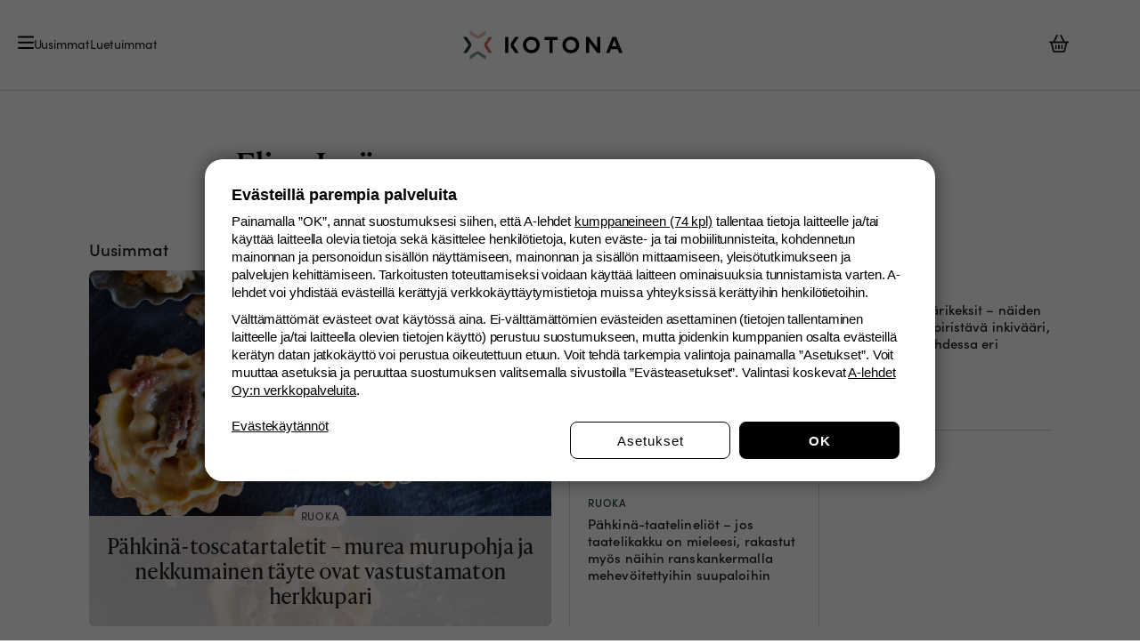

--- FILE ---
content_type: text/html; charset=utf-8
request_url: https://www.meillakotona.fi/tekijat/elina-jyvas
body_size: 68528
content:
<!DOCTYPE html><html lang="fi"><head><meta charSet="utf-8"/><meta name="viewport" content="width=device-width, initial-scale=1"/><link rel="preload" as="image" href="https://cdn.a-lehdet.fi/production/platta/images/kotona_logo_black.svg" fetchPriority="high"/><link rel="preload" as="image" imageSrcSet="https://assets.meillakotona.fi/w7lrg8grgqb7/3QFos7BlhSc5epxwWwgxU6/b127875d1627a3ef10ad599fe1b081e9/JL0217_Makeap____t__s_P__hkin__herkut04__1__qjJFP.jpg?crop=3201%2C4268%2C425%2C600&amp;w=96&amp;q=75 96w, https://assets.meillakotona.fi/w7lrg8grgqb7/3QFos7BlhSc5epxwWwgxU6/b127875d1627a3ef10ad599fe1b081e9/JL0217_Makeap____t__s_P__hkin__herkut04__1__qjJFP.jpg?crop=3201%2C4268%2C425%2C600&amp;w=128&amp;q=75 128w, https://assets.meillakotona.fi/w7lrg8grgqb7/3QFos7BlhSc5epxwWwgxU6/b127875d1627a3ef10ad599fe1b081e9/JL0217_Makeap____t__s_P__hkin__herkut04__1__qjJFP.jpg?crop=3201%2C4268%2C425%2C600&amp;w=256&amp;q=75 256w, https://assets.meillakotona.fi/w7lrg8grgqb7/3QFos7BlhSc5epxwWwgxU6/b127875d1627a3ef10ad599fe1b081e9/JL0217_Makeap____t__s_P__hkin__herkut04__1__qjJFP.jpg?crop=3201%2C4268%2C425%2C600&amp;w=384&amp;q=75 384w, https://assets.meillakotona.fi/w7lrg8grgqb7/3QFos7BlhSc5epxwWwgxU6/b127875d1627a3ef10ad599fe1b081e9/JL0217_Makeap____t__s_P__hkin__herkut04__1__qjJFP.jpg?crop=3201%2C4268%2C425%2C600&amp;w=640&amp;q=75 640w, https://assets.meillakotona.fi/w7lrg8grgqb7/3QFos7BlhSc5epxwWwgxU6/b127875d1627a3ef10ad599fe1b081e9/JL0217_Makeap____t__s_P__hkin__herkut04__1__qjJFP.jpg?crop=3201%2C4268%2C425%2C600&amp;w=750&amp;q=75 750w, https://assets.meillakotona.fi/w7lrg8grgqb7/3QFos7BlhSc5epxwWwgxU6/b127875d1627a3ef10ad599fe1b081e9/JL0217_Makeap____t__s_P__hkin__herkut04__1__qjJFP.jpg?crop=3201%2C4268%2C425%2C600&amp;w=828&amp;q=75 828w, https://assets.meillakotona.fi/w7lrg8grgqb7/3QFos7BlhSc5epxwWwgxU6/b127875d1627a3ef10ad599fe1b081e9/JL0217_Makeap____t__s_P__hkin__herkut04__1__qjJFP.jpg?crop=3201%2C4268%2C425%2C600&amp;w=1080&amp;q=75 1080w, https://assets.meillakotona.fi/w7lrg8grgqb7/3QFos7BlhSc5epxwWwgxU6/b127875d1627a3ef10ad599fe1b081e9/JL0217_Makeap____t__s_P__hkin__herkut04__1__qjJFP.jpg?crop=3201%2C4268%2C425%2C600&amp;w=1200&amp;q=75 1200w, https://assets.meillakotona.fi/w7lrg8grgqb7/3QFos7BlhSc5epxwWwgxU6/b127875d1627a3ef10ad599fe1b081e9/JL0217_Makeap____t__s_P__hkin__herkut04__1__qjJFP.jpg?crop=3201%2C4268%2C425%2C600&amp;w=1920&amp;q=75 1920w, https://assets.meillakotona.fi/w7lrg8grgqb7/3QFos7BlhSc5epxwWwgxU6/b127875d1627a3ef10ad599fe1b081e9/JL0217_Makeap____t__s_P__hkin__herkut04__1__qjJFP.jpg?crop=3201%2C4268%2C425%2C600&amp;w=2048&amp;q=75 2048w, https://assets.meillakotona.fi/w7lrg8grgqb7/3QFos7BlhSc5epxwWwgxU6/b127875d1627a3ef10ad599fe1b081e9/JL0217_Makeap____t__s_P__hkin__herkut04__1__qjJFP.jpg?crop=3201%2C4268%2C425%2C600&amp;w=3840&amp;q=75 3840w" imageSizes="(max-width: 680px) 15vw, (max-width: 1024px) 15vw, 25vw" fetchPriority="high"/><link rel="preload" as="image" imageSrcSet="https://assets.meillakotona.fi/w7lrg8grgqb7/3QFos7BlhSc5epxwWwgxU6/b127875d1627a3ef10ad599fe1b081e9/JL0217_Makeap____t__s_P__hkin__herkut04__1__qjJFP.jpg?crop=3626%2C2040%2C0%2C1902&amp;w=96&amp;q=75 96w, https://assets.meillakotona.fi/w7lrg8grgqb7/3QFos7BlhSc5epxwWwgxU6/b127875d1627a3ef10ad599fe1b081e9/JL0217_Makeap____t__s_P__hkin__herkut04__1__qjJFP.jpg?crop=3626%2C2040%2C0%2C1902&amp;w=128&amp;q=75 128w, https://assets.meillakotona.fi/w7lrg8grgqb7/3QFos7BlhSc5epxwWwgxU6/b127875d1627a3ef10ad599fe1b081e9/JL0217_Makeap____t__s_P__hkin__herkut04__1__qjJFP.jpg?crop=3626%2C2040%2C0%2C1902&amp;w=256&amp;q=75 256w, https://assets.meillakotona.fi/w7lrg8grgqb7/3QFos7BlhSc5epxwWwgxU6/b127875d1627a3ef10ad599fe1b081e9/JL0217_Makeap____t__s_P__hkin__herkut04__1__qjJFP.jpg?crop=3626%2C2040%2C0%2C1902&amp;w=384&amp;q=75 384w, https://assets.meillakotona.fi/w7lrg8grgqb7/3QFos7BlhSc5epxwWwgxU6/b127875d1627a3ef10ad599fe1b081e9/JL0217_Makeap____t__s_P__hkin__herkut04__1__qjJFP.jpg?crop=3626%2C2040%2C0%2C1902&amp;w=640&amp;q=75 640w, https://assets.meillakotona.fi/w7lrg8grgqb7/3QFos7BlhSc5epxwWwgxU6/b127875d1627a3ef10ad599fe1b081e9/JL0217_Makeap____t__s_P__hkin__herkut04__1__qjJFP.jpg?crop=3626%2C2040%2C0%2C1902&amp;w=750&amp;q=75 750w, https://assets.meillakotona.fi/w7lrg8grgqb7/3QFos7BlhSc5epxwWwgxU6/b127875d1627a3ef10ad599fe1b081e9/JL0217_Makeap____t__s_P__hkin__herkut04__1__qjJFP.jpg?crop=3626%2C2040%2C0%2C1902&amp;w=828&amp;q=75 828w, https://assets.meillakotona.fi/w7lrg8grgqb7/3QFos7BlhSc5epxwWwgxU6/b127875d1627a3ef10ad599fe1b081e9/JL0217_Makeap____t__s_P__hkin__herkut04__1__qjJFP.jpg?crop=3626%2C2040%2C0%2C1902&amp;w=1080&amp;q=75 1080w, https://assets.meillakotona.fi/w7lrg8grgqb7/3QFos7BlhSc5epxwWwgxU6/b127875d1627a3ef10ad599fe1b081e9/JL0217_Makeap____t__s_P__hkin__herkut04__1__qjJFP.jpg?crop=3626%2C2040%2C0%2C1902&amp;w=1200&amp;q=75 1200w, https://assets.meillakotona.fi/w7lrg8grgqb7/3QFos7BlhSc5epxwWwgxU6/b127875d1627a3ef10ad599fe1b081e9/JL0217_Makeap____t__s_P__hkin__herkut04__1__qjJFP.jpg?crop=3626%2C2040%2C0%2C1902&amp;w=1920&amp;q=75 1920w, https://assets.meillakotona.fi/w7lrg8grgqb7/3QFos7BlhSc5epxwWwgxU6/b127875d1627a3ef10ad599fe1b081e9/JL0217_Makeap____t__s_P__hkin__herkut04__1__qjJFP.jpg?crop=3626%2C2040%2C0%2C1902&amp;w=2048&amp;q=75 2048w, https://assets.meillakotona.fi/w7lrg8grgqb7/3QFos7BlhSc5epxwWwgxU6/b127875d1627a3ef10ad599fe1b081e9/JL0217_Makeap____t__s_P__hkin__herkut04__1__qjJFP.jpg?crop=3626%2C2040%2C0%2C1902&amp;w=3840&amp;q=75 3840w" imageSizes="(max-width: 680px) 15vw, (max-width: 1024px) 15vw, 25vw" fetchPriority="high"/><link rel="preload" as="image" imageSrcSet="https://assets.meillakotona.fi/w7lrg8grgqb7/6BWePbrdV98npOOTZjcD3j/ae64f514ba6c9132766d8625504ceca9/JL0217_Makeap____t__s_P__hkin__herkut03_preview__1__eoI1y.jpg?crop=2851%2C3802%2C161%2C343&amp;w=96&amp;q=75 96w, https://assets.meillakotona.fi/w7lrg8grgqb7/6BWePbrdV98npOOTZjcD3j/ae64f514ba6c9132766d8625504ceca9/JL0217_Makeap____t__s_P__hkin__herkut03_preview__1__eoI1y.jpg?crop=2851%2C3802%2C161%2C343&amp;w=128&amp;q=75 128w, https://assets.meillakotona.fi/w7lrg8grgqb7/6BWePbrdV98npOOTZjcD3j/ae64f514ba6c9132766d8625504ceca9/JL0217_Makeap____t__s_P__hkin__herkut03_preview__1__eoI1y.jpg?crop=2851%2C3802%2C161%2C343&amp;w=256&amp;q=75 256w, https://assets.meillakotona.fi/w7lrg8grgqb7/6BWePbrdV98npOOTZjcD3j/ae64f514ba6c9132766d8625504ceca9/JL0217_Makeap____t__s_P__hkin__herkut03_preview__1__eoI1y.jpg?crop=2851%2C3802%2C161%2C343&amp;w=384&amp;q=75 384w, https://assets.meillakotona.fi/w7lrg8grgqb7/6BWePbrdV98npOOTZjcD3j/ae64f514ba6c9132766d8625504ceca9/JL0217_Makeap____t__s_P__hkin__herkut03_preview__1__eoI1y.jpg?crop=2851%2C3802%2C161%2C343&amp;w=640&amp;q=75 640w, https://assets.meillakotona.fi/w7lrg8grgqb7/6BWePbrdV98npOOTZjcD3j/ae64f514ba6c9132766d8625504ceca9/JL0217_Makeap____t__s_P__hkin__herkut03_preview__1__eoI1y.jpg?crop=2851%2C3802%2C161%2C343&amp;w=750&amp;q=75 750w, https://assets.meillakotona.fi/w7lrg8grgqb7/6BWePbrdV98npOOTZjcD3j/ae64f514ba6c9132766d8625504ceca9/JL0217_Makeap____t__s_P__hkin__herkut03_preview__1__eoI1y.jpg?crop=2851%2C3802%2C161%2C343&amp;w=828&amp;q=75 828w, https://assets.meillakotona.fi/w7lrg8grgqb7/6BWePbrdV98npOOTZjcD3j/ae64f514ba6c9132766d8625504ceca9/JL0217_Makeap____t__s_P__hkin__herkut03_preview__1__eoI1y.jpg?crop=2851%2C3802%2C161%2C343&amp;w=1080&amp;q=75 1080w, https://assets.meillakotona.fi/w7lrg8grgqb7/6BWePbrdV98npOOTZjcD3j/ae64f514ba6c9132766d8625504ceca9/JL0217_Makeap____t__s_P__hkin__herkut03_preview__1__eoI1y.jpg?crop=2851%2C3802%2C161%2C343&amp;w=1200&amp;q=75 1200w, https://assets.meillakotona.fi/w7lrg8grgqb7/6BWePbrdV98npOOTZjcD3j/ae64f514ba6c9132766d8625504ceca9/JL0217_Makeap____t__s_P__hkin__herkut03_preview__1__eoI1y.jpg?crop=2851%2C3802%2C161%2C343&amp;w=1920&amp;q=75 1920w, https://assets.meillakotona.fi/w7lrg8grgqb7/6BWePbrdV98npOOTZjcD3j/ae64f514ba6c9132766d8625504ceca9/JL0217_Makeap____t__s_P__hkin__herkut03_preview__1__eoI1y.jpg?crop=2851%2C3802%2C161%2C343&amp;w=2048&amp;q=75 2048w, https://assets.meillakotona.fi/w7lrg8grgqb7/6BWePbrdV98npOOTZjcD3j/ae64f514ba6c9132766d8625504ceca9/JL0217_Makeap____t__s_P__hkin__herkut03_preview__1__eoI1y.jpg?crop=2851%2C3802%2C161%2C343&amp;w=3840&amp;q=75 3840w" imageSizes="(max-width: 680px) 15vw, (max-width: 1024px) 15vw, 25vw" fetchPriority="high"/><link rel="preload" as="image" imageSrcSet="https://assets.meillakotona.fi/w7lrg8grgqb7/6BWePbrdV98npOOTZjcD3j/ae64f514ba6c9132766d8625504ceca9/JL0217_Makeap____t__s_P__hkin__herkut03_preview__1__eoI1y.jpg?crop=3083%2C1734%2C0%2C2457&amp;w=96&amp;q=75 96w, https://assets.meillakotona.fi/w7lrg8grgqb7/6BWePbrdV98npOOTZjcD3j/ae64f514ba6c9132766d8625504ceca9/JL0217_Makeap____t__s_P__hkin__herkut03_preview__1__eoI1y.jpg?crop=3083%2C1734%2C0%2C2457&amp;w=128&amp;q=75 128w, https://assets.meillakotona.fi/w7lrg8grgqb7/6BWePbrdV98npOOTZjcD3j/ae64f514ba6c9132766d8625504ceca9/JL0217_Makeap____t__s_P__hkin__herkut03_preview__1__eoI1y.jpg?crop=3083%2C1734%2C0%2C2457&amp;w=256&amp;q=75 256w, https://assets.meillakotona.fi/w7lrg8grgqb7/6BWePbrdV98npOOTZjcD3j/ae64f514ba6c9132766d8625504ceca9/JL0217_Makeap____t__s_P__hkin__herkut03_preview__1__eoI1y.jpg?crop=3083%2C1734%2C0%2C2457&amp;w=384&amp;q=75 384w, https://assets.meillakotona.fi/w7lrg8grgqb7/6BWePbrdV98npOOTZjcD3j/ae64f514ba6c9132766d8625504ceca9/JL0217_Makeap____t__s_P__hkin__herkut03_preview__1__eoI1y.jpg?crop=3083%2C1734%2C0%2C2457&amp;w=640&amp;q=75 640w, https://assets.meillakotona.fi/w7lrg8grgqb7/6BWePbrdV98npOOTZjcD3j/ae64f514ba6c9132766d8625504ceca9/JL0217_Makeap____t__s_P__hkin__herkut03_preview__1__eoI1y.jpg?crop=3083%2C1734%2C0%2C2457&amp;w=750&amp;q=75 750w, https://assets.meillakotona.fi/w7lrg8grgqb7/6BWePbrdV98npOOTZjcD3j/ae64f514ba6c9132766d8625504ceca9/JL0217_Makeap____t__s_P__hkin__herkut03_preview__1__eoI1y.jpg?crop=3083%2C1734%2C0%2C2457&amp;w=828&amp;q=75 828w, https://assets.meillakotona.fi/w7lrg8grgqb7/6BWePbrdV98npOOTZjcD3j/ae64f514ba6c9132766d8625504ceca9/JL0217_Makeap____t__s_P__hkin__herkut03_preview__1__eoI1y.jpg?crop=3083%2C1734%2C0%2C2457&amp;w=1080&amp;q=75 1080w, https://assets.meillakotona.fi/w7lrg8grgqb7/6BWePbrdV98npOOTZjcD3j/ae64f514ba6c9132766d8625504ceca9/JL0217_Makeap____t__s_P__hkin__herkut03_preview__1__eoI1y.jpg?crop=3083%2C1734%2C0%2C2457&amp;w=1200&amp;q=75 1200w, https://assets.meillakotona.fi/w7lrg8grgqb7/6BWePbrdV98npOOTZjcD3j/ae64f514ba6c9132766d8625504ceca9/JL0217_Makeap____t__s_P__hkin__herkut03_preview__1__eoI1y.jpg?crop=3083%2C1734%2C0%2C2457&amp;w=1920&amp;q=75 1920w, https://assets.meillakotona.fi/w7lrg8grgqb7/6BWePbrdV98npOOTZjcD3j/ae64f514ba6c9132766d8625504ceca9/JL0217_Makeap____t__s_P__hkin__herkut03_preview__1__eoI1y.jpg?crop=3083%2C1734%2C0%2C2457&amp;w=2048&amp;q=75 2048w, https://assets.meillakotona.fi/w7lrg8grgqb7/6BWePbrdV98npOOTZjcD3j/ae64f514ba6c9132766d8625504ceca9/JL0217_Makeap____t__s_P__hkin__herkut03_preview__1__eoI1y.jpg?crop=3083%2C1734%2C0%2C2457&amp;w=3840&amp;q=75 3840w" imageSizes="(max-width: 680px) 15vw, (max-width: 1024px) 15vw, 25vw" fetchPriority="high"/><link rel="preload" as="image" imageSrcSet="https://assets.meillakotona.fi/w7lrg8grgqb7/5iClWg9UeCGcaU5qUZU1WY/ae2cc7044182d4568de43301ba271016/JL0217_Makeap____t__s_P__hkin__herkut05_lf8Ub.jpg?crop=2693%2C3591%2C0%2C219&amp;w=96&amp;q=75 96w, https://assets.meillakotona.fi/w7lrg8grgqb7/5iClWg9UeCGcaU5qUZU1WY/ae2cc7044182d4568de43301ba271016/JL0217_Makeap____t__s_P__hkin__herkut05_lf8Ub.jpg?crop=2693%2C3591%2C0%2C219&amp;w=128&amp;q=75 128w, https://assets.meillakotona.fi/w7lrg8grgqb7/5iClWg9UeCGcaU5qUZU1WY/ae2cc7044182d4568de43301ba271016/JL0217_Makeap____t__s_P__hkin__herkut05_lf8Ub.jpg?crop=2693%2C3591%2C0%2C219&amp;w=256&amp;q=75 256w, https://assets.meillakotona.fi/w7lrg8grgqb7/5iClWg9UeCGcaU5qUZU1WY/ae2cc7044182d4568de43301ba271016/JL0217_Makeap____t__s_P__hkin__herkut05_lf8Ub.jpg?crop=2693%2C3591%2C0%2C219&amp;w=384&amp;q=75 384w, https://assets.meillakotona.fi/w7lrg8grgqb7/5iClWg9UeCGcaU5qUZU1WY/ae2cc7044182d4568de43301ba271016/JL0217_Makeap____t__s_P__hkin__herkut05_lf8Ub.jpg?crop=2693%2C3591%2C0%2C219&amp;w=640&amp;q=75 640w, https://assets.meillakotona.fi/w7lrg8grgqb7/5iClWg9UeCGcaU5qUZU1WY/ae2cc7044182d4568de43301ba271016/JL0217_Makeap____t__s_P__hkin__herkut05_lf8Ub.jpg?crop=2693%2C3591%2C0%2C219&amp;w=750&amp;q=75 750w, https://assets.meillakotona.fi/w7lrg8grgqb7/5iClWg9UeCGcaU5qUZU1WY/ae2cc7044182d4568de43301ba271016/JL0217_Makeap____t__s_P__hkin__herkut05_lf8Ub.jpg?crop=2693%2C3591%2C0%2C219&amp;w=828&amp;q=75 828w, https://assets.meillakotona.fi/w7lrg8grgqb7/5iClWg9UeCGcaU5qUZU1WY/ae2cc7044182d4568de43301ba271016/JL0217_Makeap____t__s_P__hkin__herkut05_lf8Ub.jpg?crop=2693%2C3591%2C0%2C219&amp;w=1080&amp;q=75 1080w, https://assets.meillakotona.fi/w7lrg8grgqb7/5iClWg9UeCGcaU5qUZU1WY/ae2cc7044182d4568de43301ba271016/JL0217_Makeap____t__s_P__hkin__herkut05_lf8Ub.jpg?crop=2693%2C3591%2C0%2C219&amp;w=1200&amp;q=75 1200w, https://assets.meillakotona.fi/w7lrg8grgqb7/5iClWg9UeCGcaU5qUZU1WY/ae2cc7044182d4568de43301ba271016/JL0217_Makeap____t__s_P__hkin__herkut05_lf8Ub.jpg?crop=2693%2C3591%2C0%2C219&amp;w=1920&amp;q=75 1920w, https://assets.meillakotona.fi/w7lrg8grgqb7/5iClWg9UeCGcaU5qUZU1WY/ae2cc7044182d4568de43301ba271016/JL0217_Makeap____t__s_P__hkin__herkut05_lf8Ub.jpg?crop=2693%2C3591%2C0%2C219&amp;w=2048&amp;q=75 2048w, https://assets.meillakotona.fi/w7lrg8grgqb7/5iClWg9UeCGcaU5qUZU1WY/ae2cc7044182d4568de43301ba271016/JL0217_Makeap____t__s_P__hkin__herkut05_lf8Ub.jpg?crop=2693%2C3591%2C0%2C219&amp;w=3840&amp;q=75 3840w" imageSizes="(max-width: 680px) 15vw, (max-width: 1024px) 15vw, 25vw" fetchPriority="high"/><link rel="preload" as="image" imageSrcSet="https://assets.meillakotona.fi/w7lrg8grgqb7/5iClWg9UeCGcaU5qUZU1WY/ae2cc7044182d4568de43301ba271016/JL0217_Makeap____t__s_P__hkin__herkut05_lf8Ub.jpg?crop=2693%2C1515%2C0%2C1519&amp;w=96&amp;q=75 96w, https://assets.meillakotona.fi/w7lrg8grgqb7/5iClWg9UeCGcaU5qUZU1WY/ae2cc7044182d4568de43301ba271016/JL0217_Makeap____t__s_P__hkin__herkut05_lf8Ub.jpg?crop=2693%2C1515%2C0%2C1519&amp;w=128&amp;q=75 128w, https://assets.meillakotona.fi/w7lrg8grgqb7/5iClWg9UeCGcaU5qUZU1WY/ae2cc7044182d4568de43301ba271016/JL0217_Makeap____t__s_P__hkin__herkut05_lf8Ub.jpg?crop=2693%2C1515%2C0%2C1519&amp;w=256&amp;q=75 256w, https://assets.meillakotona.fi/w7lrg8grgqb7/5iClWg9UeCGcaU5qUZU1WY/ae2cc7044182d4568de43301ba271016/JL0217_Makeap____t__s_P__hkin__herkut05_lf8Ub.jpg?crop=2693%2C1515%2C0%2C1519&amp;w=384&amp;q=75 384w, https://assets.meillakotona.fi/w7lrg8grgqb7/5iClWg9UeCGcaU5qUZU1WY/ae2cc7044182d4568de43301ba271016/JL0217_Makeap____t__s_P__hkin__herkut05_lf8Ub.jpg?crop=2693%2C1515%2C0%2C1519&amp;w=640&amp;q=75 640w, https://assets.meillakotona.fi/w7lrg8grgqb7/5iClWg9UeCGcaU5qUZU1WY/ae2cc7044182d4568de43301ba271016/JL0217_Makeap____t__s_P__hkin__herkut05_lf8Ub.jpg?crop=2693%2C1515%2C0%2C1519&amp;w=750&amp;q=75 750w, https://assets.meillakotona.fi/w7lrg8grgqb7/5iClWg9UeCGcaU5qUZU1WY/ae2cc7044182d4568de43301ba271016/JL0217_Makeap____t__s_P__hkin__herkut05_lf8Ub.jpg?crop=2693%2C1515%2C0%2C1519&amp;w=828&amp;q=75 828w, https://assets.meillakotona.fi/w7lrg8grgqb7/5iClWg9UeCGcaU5qUZU1WY/ae2cc7044182d4568de43301ba271016/JL0217_Makeap____t__s_P__hkin__herkut05_lf8Ub.jpg?crop=2693%2C1515%2C0%2C1519&amp;w=1080&amp;q=75 1080w, https://assets.meillakotona.fi/w7lrg8grgqb7/5iClWg9UeCGcaU5qUZU1WY/ae2cc7044182d4568de43301ba271016/JL0217_Makeap____t__s_P__hkin__herkut05_lf8Ub.jpg?crop=2693%2C1515%2C0%2C1519&amp;w=1200&amp;q=75 1200w, https://assets.meillakotona.fi/w7lrg8grgqb7/5iClWg9UeCGcaU5qUZU1WY/ae2cc7044182d4568de43301ba271016/JL0217_Makeap____t__s_P__hkin__herkut05_lf8Ub.jpg?crop=2693%2C1515%2C0%2C1519&amp;w=1920&amp;q=75 1920w, https://assets.meillakotona.fi/w7lrg8grgqb7/5iClWg9UeCGcaU5qUZU1WY/ae2cc7044182d4568de43301ba271016/JL0217_Makeap____t__s_P__hkin__herkut05_lf8Ub.jpg?crop=2693%2C1515%2C0%2C1519&amp;w=2048&amp;q=75 2048w, https://assets.meillakotona.fi/w7lrg8grgqb7/5iClWg9UeCGcaU5qUZU1WY/ae2cc7044182d4568de43301ba271016/JL0217_Makeap____t__s_P__hkin__herkut05_lf8Ub.jpg?crop=2693%2C1515%2C0%2C1519&amp;w=3840&amp;q=75 3840w" imageSizes="(max-width: 680px) 15vw, (max-width: 1024px) 15vw, 25vw" fetchPriority="high"/><link rel="stylesheet" href="/_next/static/css/a2a7b32fde644ee8.css" data-precedence="next"/><link rel="stylesheet" href="/_next/static/css/97f5b09666a4f5d6.css" data-precedence="next"/><link rel="preload" as="script" fetchPriority="low" href="/_next/static/chunks/webpack-29575e82af20c2c0.js"/><script src="/_next/static/chunks/fd9d1056-66c3249847121225.js" async=""></script><script src="/_next/static/chunks/2117-28465dd4eae430c9.js" async=""></script><script src="/_next/static/chunks/main-app-be3d940aef6bd3eb.js" async=""></script><script src="/_next/static/chunks/af394e3b-2812c60ebe2dac9f.js" async=""></script><script src="/_next/static/chunks/3954-41546fa0ad21f6f6.js" async=""></script><script src="/_next/static/chunks/3145-1481cac0ae914c80.js" async=""></script><script src="/_next/static/chunks/3735-8fe4964a7f0939ad.js" async=""></script><script src="/_next/static/chunks/5883-3dcae27c72e0940e.js" async=""></script><script src="/_next/static/chunks/8635-742dfbd3b34cb705.js" async=""></script><script src="/_next/static/chunks/7426-237cb17d4e93532b.js" async=""></script><script src="/_next/static/chunks/4940-fa9b0ffcab0a581e.js" async=""></script><script src="/_next/static/chunks/7311-c2bf193896bce10c.js" async=""></script><script src="/_next/static/chunks/1179-937215124fea903b.js" async=""></script><script src="/_next/static/chunks/app/(tunnus)/layout-08e00109f82850ca.js" async=""></script><script src="/_next/static/chunks/62e89220-5ed07609fa25cd03.js" async=""></script><script src="/_next/static/chunks/c33a6526-e5acb168ba5ca5f1.js" async=""></script><script src="/_next/static/chunks/69b09407-e577056bfc2dd671.js" async=""></script><script src="/_next/static/chunks/8916-10dcaad896c778c1.js" async=""></script><script src="/_next/static/chunks/147-602389570a35d391.js" async=""></script><script src="/_next/static/chunks/3445-3dedf5a979ef69b5.js" async=""></script><script src="/_next/static/chunks/app/(web)/layout-cc1a9d4e56494df3.js" async=""></script><script src="/_next/static/chunks/app/(web)/error-500aa9b537af1757.js" async=""></script><script src="/_next/static/chunks/9626-246c4f8580858455.js" async=""></script><script src="/_next/static/chunks/4650-a1525d5c4d59024b.js" async=""></script><script src="/_next/static/chunks/4772-200ad0cbea0ce754.js" async=""></script><script src="/_next/static/chunks/7727-76d61572bb889a6c.js" async=""></script><script src="/_next/static/chunks/app/(web)/not-found-9a52b2872412d50d.js" async=""></script><script src="https://securepubads.g.doubleclick.net/tag/js/gpt.js" crossorigin="anonymous" async=""></script><script src="/_next/static/chunks/c16f53c3-9de3e10e047ad4f5.js" async=""></script><script src="/_next/static/chunks/8460-1ea54c58ce14cf30.js" async=""></script><script src="/_next/static/chunks/6740-175d97ab813bc449.js" async=""></script><script src="/_next/static/chunks/8487-05146726c5fb7271.js" async=""></script><script src="/_next/static/chunks/7801-91777d263d3cdf12.js" async=""></script><script src="/_next/static/chunks/7524-66a0caca8cacaa53.js" async=""></script><script src="/_next/static/chunks/4354-eb2c3058b90f94ca.js" async=""></script><script src="/_next/static/chunks/app/(web)/tekijat/%5Bslug%5D/page-2a08ad792ebad4a9.js" async=""></script><link rel="preconnect" href="https://assets.meillakotona.fi"/><link rel="preconnect" href="https://api-proxy.meillakotona.fi"/><link rel="preconnect" href="https://cdn.a-lehdet.fi"/><link rel="preconnect" href="https://cdn.gravito.net"/><link rel="preconnect" href="https://www.googletagservices.com"/><link rel="preconnect" href="https://googleads.g.doubleclick.net"/><link rel="icon" href="/meillakotona/favicon.ico" sizes="any"/><link rel="icon" href="/meillakotona/icon.png" type="image/png" sizes="192x192"/><link rel="apple-touch-icon" href="/meillakotona/apple-icon.png" type="image/png" sizes="192x192"/><title>Elina Jyväs | Kotona</title><link rel="manifest" href="/manifest.webmanifest" crossorigin="use-credentials"/><meta name="publisher" content="https://www.facebook.com/meillakotona/"/><meta name="robots" content="index, follow"/><meta name="article:publisher" content="https://www.facebook.com/meillakotona/"/><meta property="og:title" content="Elina Jyväs"/><meta property="og:site_name" content="Kotona"/><meta property="og:locale" content="fi_FI"/><meta property="og:type" content="website"/><meta name="twitter:card" content="summary_large_image"/><meta name="twitter:title" content="Elina Jyväs"/><meta property="fb:pages" content="506248589552653"/><meta property="fb:pages" content="183586005024702"/><meta property="fb:pages" content="110605622314643"/><meta property="fb:pages" content="222900064469371"/><meta property="fb:pages" content="107553262623047"/><meta property="fb:pages" content="161950473863793"/><meta property="fb:pages" content="182439605206815"/><meta property="fb:pages" content="168613396576114"/><meta property="fb:app_id" content="360254574098195"/><script>
    window.alehdet = window.alehdet || {}
    window.alehdet.service = 'a-app'
    window.alehdet.siteId = 'meillakotona'
    window.alehdet.isApp = false
    window.alehdet.plattaVersion = 'next'
    window.alehdet.userIds = window.alehdet.userIds || {}
    window.alehdet.gravitoConfigOverride = window.alehdet.gravitoConfigOverride || {}
  </script><script>
(function(){
  window.alehdet = window.alehdet || {}

  function injectTcfApiStub() {
    (function(){var e=function(){var e,t="__tcfapiLocator",a=[],n=window;for(;n;){try{if(n.frames[t]){e=n;break}}catch(e){}if(n===window.top)break;n=n.parent}e||(!function e(){var a=n.document,r=!!n.frames[t];if(!r)if(a.body){var s=a.createElement("iframe");s.style.cssText="display:none",s.name=t,a.body.appendChild(s)}else setTimeout(e,5);return!r}(),n.__tcfapi=function(){for(var e,t=arguments.length,n=new Array(t),r=0;r<t;r++)n[r]=arguments[r];if(!n.length)return a;if("setGdprApplies"===n[0])n.length>3&&2===parseInt(n[1],10)&&"boolean"==typeof n[3]&&(e=n[3],"function"==typeof n[2]&&n[2]("set",!0));else if("ping"===n[0]){var s={gdprApplies:e,cmpLoaded:!1,cmpStatus:"stub"};"function"==typeof n[2]&&n[2](s)}else a.push(n)},n.addEventListener("message",(function(e){var t="string"==typeof e.data,a={};try{a=t?JSON.parse(e.data):e.data}catch(e){}var n=a.__tcfapiCall;n&&window.__tcfapi(n.command,n.version,(function(a,r){var s={__tcfapiReturn:{returnValue:a,success:r,callId:n.callId}};t&&(s=JSON.stringify(s)),e&&e.source&&e.source.postMessage&&e.source.postMessage(s,"*")}),n.parameter)}),!1))};"undefined"!=typeof module?module.exports=e:e()})()
  }

  if (false) {
    const timezone = Intl.DateTimeFormat().resolvedOptions().timeZone
    if (timezone.startsWith('America/') || timezone === 'Pacific/Honolulu') {
      // English CCPA for Kotonacom in the US.
      window.alehdet.cmpVariant = 'CCPA'
      window.alehdet.cmpLanguage = 'en'
    } else {
      // English TCF for Kotonacom outside of the US.
      window.alehdet.cmpVariant = 'TCF'
      window.alehdet.cmpLanguage = 'en'
      injectTcfApiStub()
    }
  } else {
    // Finnish TCF for all other sites.
    window.alehdet.cmpVariant = 'TCF'
    window.alehdet.cmpLanguage = 'fi'
    injectTcfApiStub()
  }
})()
</script><script>
        window.alehdet = window.alehdet || {}

        // This is used to override the default CMP config
        window.alehdet.extendGravitoCMPConfig = config => {
          // NOTE: This is a temporary fix for the CMP not work with vercel.app domain.
          if (window.location.hostname.endsWith('.vercel.app') || window.location.hostname === 'localhost') {
            config.core.useTopDomain = false
            config.settings.useGravitoBackend = false
          }

          // TODO: REMOVEME: This version override is for testing.
          // config.core.version = 22

          if (window.alehdet.gravitoConfigOverride.textFirstLayerActions) {
            config.text.firstLayer.actions = window.alehdet.gravitoConfigOverride.textFirstLayerActions
          }

          return config
        }

        // Need to also listen here since cmp can start before React components are loaded.
        document.addEventListener('gravito:tcfv2:client', function(event) {
          window.alehdet.gravitoEvents = window.alehdet.gravitoEvents || []
          window.alehdet.gravitoEvents.push(event.detail.eventType)
        })
      </script><script src="/_next/static/chunks/polyfills-42372ed130431b0a.js" noModule=""></script><style data-styled="" data-styled-version="5.3.11">.biuxp{cursor:pointer;}/*!sc*/
.biuxp.is-disabled{opacity:0.6;pointer-events:none;}/*!sc*/
data-styled.g9[id="sc-bcb557fa-0"]{content:"biuxp,"}/*!sc*/
.chYDuB{cursor:pointer;}/*!sc*/
data-styled.g10[id="sc-29575994-0"]{content:"chYDuB,"}/*!sc*/
.dRbNWo{box-sizing:border-box;outline:none;border:1px solid;padding:16px 20px;display:-webkit-inline-box;display:-webkit-inline-flex;display:-ms-inline-flexbox;display:inline-flex;-webkit-box-pack:center;-webkit-justify-content:center;-ms-flex-pack:center;justify-content:center;-webkit-align-items:center;-webkit-box-align:center;-ms-flex-align:center;align-items:center;cursor:pointer;}/*!sc*/
.dRbNWo.is-block{display:-webkit-box;display:-webkit-flex;display:-ms-flexbox;display:flex;}/*!sc*/
a.sc-42a947bc-0{-webkit-text-decoration:none;text-decoration:none;}/*!sc*/
.dRbNWo.is-large{gap:var(--spacing-sm);border-radius:var(--radius-rounded);padding:var(--spacing-lg) var(--spacing-xl);min-width:var(--width-180);height:54px;line-height:20px;padding-top:calc(var(--spacing-lg) - var(--button--label-adjustment-large));}/*!sc*/
.dRbNWo.is-large svg{font-size:19px;}/*!sc*/
.dRbNWo.is-large:not(.is-round) svg{position:relative;top:calc(var(--button--label-adjustment-large) / 2);}/*!sc*/
.dRbNWo.is-medium{gap:var(--spacing-sm);border-radius:20px;padding:var(--spacing-sm) var(--spacing-lg);height:36px;line-height:20px;padding-top:calc(var(--spacing-sm) - var(--button--label-adjustment-medium));}/*!sc*/
.dRbNWo.is-medium.is-round{width:38px;}/*!sc*/
.dRbNWo.is-medium.is-round svg{font-size:19px;}/*!sc*/
.dRbNWo.is-medium svg{font-size:10px;}/*!sc*/
.dRbNWo.is-medium:not(.is-round) svg{position:relative;top:calc(var(--button--label-adjustment-medium) / 2);}/*!sc*/
.dRbNWo.is-small{gap:var(--spacing-xs);border-radius:13px;padding:var(--spacing-xs) var(--spacing-sm);height:26px;line-height:16px;padding-top:calc(var(--spacing-xs) - var(--button--label-adjustment-small));}/*!sc*/
.dRbNWo.is-small.is-round{width:26px;}/*!sc*/
.dRbNWo.is-small svg{font-size:12px;}/*!sc*/
.dRbNWo.is-small:not(.is-round) svg{position:relative;top:calc(var(--button--label-adjustment-small) / 2);}/*!sc*/
.dRbNWo.is-primary,.dRbNWo.is-submit{border-color:var(--color-primary);background-color:var(--color-primary);color:var(--color-on-primary);}/*!sc*/
.dRbNWo.is-secondary{border-color:#d3d3d3;background-color:transparent;color:#606060;}/*!sc*/
.dRbNWo.is-kaupat{font-family:var(--kaupat-font-family-sans);font-weight:600;border:none;background-color:var(--kaupat-color-powder);color:#202020;}/*!sc*/
.dRbNWo.is-danger{border-color:var(--color-universal-danger);background-color:var(--color-universal-danger);color:var(--color-on-primary);}/*!sc*/
.dRbNWo.is-social{border:none;}/*!sc*/
.dRbNWo.is-placeholder{border-color:var(--color-placeholder);background-color:var(--color-placeholder);color:var(--color-placeholder);cursor:default;pointer-events:none;}/*!sc*/
.dRbNWo[disabled],.dRbNWo.is-disabled{color:var(--color-on-surface-disabled);border-color:var(--color-outline-secondary);background-color:var(--color-on-container-dim);cursor:default;pointer-events:none;}/*!sc*/
.dRbNWo svg{display:inline-block;font-size:12px;}/*!sc*/
data-styled.g11[id="sc-42a947bc-0"]{content:"dRbNWo,"}/*!sc*/
.braIpa{padding:calc((var(--navigation-height) - 40px) / 2) var(--spacing-xl);border-bottom:var(--navigation-header--border);}/*!sc*/
data-styled.g14[id="sc-f089fc56-0"]{content:"braIpa,"}/*!sc*/
.fbSHAC{display:-webkit-box;display:-webkit-flex;display:-ms-flexbox;display:flex;position:relative;-webkit-align-items:center;-webkit-box-align:center;-ms-flex-align:center;align-items:center;-webkit-box-pack:justify;-webkit-justify-content:space-between;-ms-flex-pack:justify;justify-content:space-between;max-width:1180px;margin-inline:auto;height:40.5px;}/*!sc*/
data-styled.g15[id="sc-f089fc56-1"]{content:"fbSHAC,"}/*!sc*/
.kFiEoq{display:-webkit-box;display:-webkit-flex;display:-ms-flexbox;display:flex;gap:var(--spacing-xl);}/*!sc*/
.kFiEoq .menu-toggle-button{all:unset;color:inherit;}/*!sc*/
data-styled.g16[id="sc-f089fc56-2"]{content:"kFiEoq,"}/*!sc*/
.bRTVIV{display:-webkit-box;display:-webkit-flex;display:-ms-flexbox;display:flex;gap:var(--spacing-md);-webkit-align-items:center;-webkit-box-align:center;-ms-flex-align:center;align-items:center;}/*!sc*/
data-styled.g17[id="sc-f089fc56-3"]{content:"bRTVIV,"}/*!sc*/
.jKKvvZ{display:inline-block;cursor:pointer;font-size:var(--navigation-header--icon-size);width:17.5px;}/*!sc*/
data-styled.g18[id="sc-f089fc56-4"]{content:"jKKvvZ,"}/*!sc*/
.hYHLKF{position:relative;cursor:pointer;font-size:var(--navigation-header--icon-size);color:var(--color-on-surface);}/*!sc*/
data-styled.g19[id="sc-f089fc56-5"]{content:"hYHLKF,"}/*!sc*/
.fWqELb{display:-webkit-box;display:-webkit-flex;display:-ms-flexbox;display:flex;position:absolute;left:50%;-webkit-transform:translateX(-50%);-ms-transform:translateX(-50%);transform:translateX(-50%);-webkit-text-decoration:none;text-decoration:none;}/*!sc*/
data-styled.g22[id="sc-f089fc56-8"]{content:"fWqELb,"}/*!sc*/
.hPpQfH{width:var(--navigation-header--mobile-width);height:auto;}/*!sc*/
@media (min-width:1024px){.hPpQfH{width:var(--navigation-header--desktop-width);}}/*!sc*/
data-styled.g23[id="sc-f089fc56-9"]{content:"hPpQfH,"}/*!sc*/
.kEImxX{display:-webkit-box;display:-webkit-flex;display:-ms-flexbox;display:flex;gap:20px;}/*!sc*/
@media (max-width:1024px){.kEImxX{display:none;}}/*!sc*/
data-styled.g24[id="sc-f089fc56-10"]{content:"kEImxX,"}/*!sc*/
.gXCEfc{display:-webkit-box;display:-webkit-flex;display:-ms-flexbox;display:flex;-webkit-align-items:center;-webkit-box-align:center;-ms-flex-align:center;align-items:center;-webkit-text-decoration:none;text-decoration:none;color:#202020;}/*!sc*/
data-styled.g25[id="sc-f089fc56-11"]{content:"gXCEfc,"}/*!sc*/
.dkdBXS{display:-webkit-box;display:-webkit-flex;display:-ms-flexbox;display:flex;gap:20px;}/*!sc*/
data-styled.g26[id="sc-f089fc56-12"]{content:"dkdBXS,"}/*!sc*/
.imhjEf{background-color:var(--footer--background-color);}/*!sc*/
.imhjEf .is-inverted{background-color:#202020;}/*!sc*/
.imhjEf .is-inverted .menu-link{color:var(--color-on-container-dim);}/*!sc*/
.imhjEf .is-inverted img{-webkit-filter:brightness(0) invert(1);filter:brightness(0) invert(1);}/*!sc*/
data-styled.g28[id="sc-d852c2b2-0"]{content:"imhjEf,"}/*!sc*/
.kutlFJ{height:1px;background-color:var(--footer--separator-color);width:calc(100% - var(--spacing-xl) * 2);max-width:1080px;margin-inline:auto;}/*!sc*/
@media (min-width:680px){.kutlFJ{width:calc(100% - var(--spacing-5xl) * 2);}}/*!sc*/
data-styled.g29[id="sc-d852c2b2-1"]{content:"kutlFJ,"}/*!sc*/
.eidPqX{max-width:1080px;margin-inline:auto;padding:var(--spacing-6xl) var(--spacing-xl);display:grid;grid-gap:40px 20px;grid-template-areas:'site-logo' 'buttons' 'menu';}/*!sc*/
.eidPqX.has-site-brands{grid-template-areas:'site-logo' 'site-brands' 'buttons' 'menu';}/*!sc*/
@media (min-width:680px){.eidPqX{padding:var(--spacing-6xl) var(--spacing-5xl);}}/*!sc*/
@media (min-width:1024px){.eidPqX{grid-template-areas:'site-logo site-logo' 'buttons menu';grid-template-columns:330px 1fr;}.eidPqX.has-site-brands{grid-template-areas:'site-logo site-logo' 'site-brands site-brands' 'buttons menu';}}/*!sc*/
data-styled.g31[id="sc-d852c2b2-3"]{content:"eidPqX,"}/*!sc*/
.gRPSdh{grid-area:site-logo;display:-webkit-box;display:-webkit-flex;display:-ms-flexbox;display:flex;-webkit-box-pack:center;-webkit-justify-content:center;-ms-flex-pack:center;justify-content:center;border-bottom:solid 1px var(--footer--separator-color);padding-bottom:var(--spacing-5xl);}/*!sc*/
data-styled.g32[id="sc-d852c2b2-4"]{content:"gRPSdh,"}/*!sc*/
.bzseUF{max-height:70px;height:auto;object-fit:contain;}/*!sc*/
data-styled.g33[id="sc-d852c2b2-5"]{content:"bzseUF,"}/*!sc*/
.bAqGLu{grid-area:site-brands;display:-webkit-box;display:-webkit-flex;display:-ms-flexbox;display:flex;-webkit-box-pack:center;-webkit-justify-content:center;-ms-flex-pack:center;justify-content:center;-webkit-flex-wrap:wrap;-ms-flex-wrap:wrap;flex-wrap:wrap;gap:var(--spacing-2xl);padding-bottom:var(--spacing-5xl);border-bottom:1px solid var(--footer--separator-color);}/*!sc*/
@media (min-width:680px){.bAqGLu{gap:var(--spacing-4xl);}}/*!sc*/
data-styled.g34[id="sc-d852c2b2-6"]{content:"bAqGLu,"}/*!sc*/
.iGsSBD{display:-webkit-box;display:-webkit-flex;display:-ms-flexbox;display:flex;-webkit-box-pack:center;-webkit-justify-content:center;-ms-flex-pack:center;justify-content:center;}/*!sc*/
@media (max-width:680px){.iGsSBD{width:100%;}}/*!sc*/
data-styled.g35[id="sc-d852c2b2-7"]{content:"iGsSBD,"}/*!sc*/
.iyWFEW{max-height:70px;width:100%;max-width:132px;height:auto;object-fit:contain;}/*!sc*/
.iyWEPN{max-height:70px;width:100%;max-width:120px;height:auto;object-fit:contain;}/*!sc*/
.kjDYVC{max-height:70px;width:100%;max-width:99px;height:auto;object-fit:contain;}/*!sc*/
.kjDZeg{max-height:70px;width:100%;max-width:97px;height:auto;object-fit:contain;}/*!sc*/
.kjDZaX{max-height:70px;width:100%;max-width:90px;height:auto;object-fit:contain;}/*!sc*/
data-styled.g36[id="sc-d852c2b2-8"]{content:"iyWFEW,iyWEPN,kjDYVC,kjDZeg,kjDZaX,"}/*!sc*/
.hjHRjk{grid-area:buttons;display:-webkit-box;display:-webkit-flex;display:-ms-flexbox;display:flex;-webkit-flex-direction:column;-ms-flex-direction:column;flex-direction:column;-webkit-align-items:center;-webkit-box-align:center;-ms-flex-align:center;align-items:center;gap:var(--spacing-lg);border-bottom:solid 1px var(--footer--separator-color);padding-bottom:var(--spacing-5xl);}/*!sc*/
@media (min-width:1024px){.hjHRjk{padding:0;border:none;}}/*!sc*/
data-styled.g37[id="sc-d852c2b2-9"]{content:"hjHRjk,"}/*!sc*/
.jyAmSQ{background-color:var(--color-primary);color:var(--color-on-primary);padding:var(--spacing-lg) var(--spacing-5xl);border-radius:4px;text-align:center;-webkit-text-decoration:none;text-decoration:none;min-width:-webkit-max-content;min-width:-moz-max-content;min-width:max-content;box-sizing:border-box;width:100%;max-width:410px;}/*!sc*/
data-styled.g38[id="sc-d852c2b2-10"]{content:"jyAmSQ,"}/*!sc*/
.lcAzNY{grid-area:menu;display:-webkit-box;display:-webkit-flex;display:-ms-flexbox;display:flex;-webkit-flex-wrap:wrap;-ms-flex-wrap:wrap;flex-wrap:wrap;gap:var(--spacing-5xl);-webkit-flex-direction:column;-ms-flex-direction:column;flex-direction:column;-webkit-align-items:center;-webkit-box-align:center;-ms-flex-align:center;align-items:center;text-align:center;}/*!sc*/
@media (min-width:680px){.lcAzNY{-webkit-box-pack:space-around;-webkit-justify-content:space-around;-ms-flex-pack:space-around;justify-content:space-around;-webkit-flex-direction:row;-ms-flex-direction:row;flex-direction:row;gap:var(--spacing-xl);-webkit-align-items:flex-start;-webkit-box-align:flex-start;-ms-flex-align:flex-start;align-items:flex-start;}}/*!sc*/
data-styled.g39[id="sc-d852c2b2-11"]{content:"lcAzNY,"}/*!sc*/
.htkce{display:-webkit-box;display:-webkit-flex;display:-ms-flexbox;display:flex;-webkit-flex-direction:column;-ms-flex-direction:column;flex-direction:column;gap:12px;-webkit-box-flex:1;-webkit-flex-grow:1;-ms-flex-positive:1;flex-grow:1;min-width:133px;max-width:170px;}/*!sc*/
data-styled.g40[id="sc-d852c2b2-12"]{content:"htkce,"}/*!sc*/
.kCsOts{color:var(--color-black);cursor:pointer;-webkit-text-decoration:none;text-decoration:none;}/*!sc*/
.kCsOts.menu-link--heading{font-weight:500;}/*!sc*/
.kCsOts.menu-link--terms-and-conditions{width:-webkit-max-content;width:-moz-max-content;width:max-content;}/*!sc*/
data-styled.g41[id="sc-d852c2b2-13"]{content:"kCsOts,"}/*!sc*/
.iLeHmQ{max-width:1080px;margin-inline:auto;padding:var(--spacing-6xl) var(--spacing-xl);}/*!sc*/
@media (min-width:680px){.iLeHmQ{padding:var(--spacing-6xl) var(--spacing-5xl);}}/*!sc*/
data-styled.g43[id="sc-d852c2b2-15"]{content:"iLeHmQ,"}/*!sc*/
.dDmGoW{display:-webkit-box;display:-webkit-flex;display:-ms-flexbox;display:flex;-webkit-flex-wrap:wrap;-ms-flex-wrap:wrap;flex-wrap:wrap;-webkit-box-pack:center;-webkit-justify-content:center;-ms-flex-pack:center;justify-content:center;gap:40px 20px;}/*!sc*/
data-styled.g44[id="sc-d852c2b2-16"]{content:"dDmGoW,"}/*!sc*/
.cHsrzc{display:-webkit-box;display:-webkit-flex;display:-ms-flexbox;display:flex;-webkit-flex-direction:column;-ms-flex-direction:column;flex-direction:column;-webkit-align-items:center;-webkit-box-align:center;-ms-flex-align:center;align-items:center;gap:12px;width:200px;}/*!sc*/
data-styled.g45[id="sc-d852c2b2-17"]{content:"cHsrzc,"}/*!sc*/
.iXWpFx{height:72px;display:-webkit-box;display:-webkit-flex;display:-ms-flexbox;display:flex;-webkit-align-items:center;-webkit-box-align:center;-ms-flex-align:center;align-items:center;-webkit-box-pack:center;-webkit-justify-content:center;-ms-flex-pack:center;justify-content:center;}/*!sc*/
data-styled.g46[id="sc-d852c2b2-18"]{content:"iXWpFx,"}/*!sc*/
.cVXJBX{max-height:70px;width:50px;height:auto;}/*!sc*/
.gdkgQa{max-height:70px;width:123px;height:auto;}/*!sc*/
.gdkeVJ{max-height:70px;width:160px;height:auto;}/*!sc*/
.gdkhlG{max-height:70px;width:136px;height:auto;}/*!sc*/
data-styled.g47[id="sc-d852c2b2-19"]{content:"cVXJBX,gdkgQa,gdkeVJ,gdkhlG,"}/*!sc*/
.fRkesf{max-width:1080px;margin-inline:auto;display:-webkit-box;display:-webkit-flex;display:-ms-flexbox;display:flex;-webkit-flex-direction:column;-ms-flex-direction:column;flex-direction:column;gap:var(--spacing-lg);padding:var(--spacing-6xl) var(--spacing-xl);}/*!sc*/
@media (min-width:680px){.fRkesf{padding:var(--spacing-6xl) var(--spacing-5xl);}}/*!sc*/
data-styled.g49[id="sc-d852c2b2-21"]{content:"fRkesf,"}/*!sc*/
.hImOmE{height:100px;display:-webkit-box;display:-webkit-flex;display:-ms-flexbox;display:flex;-webkit-align-items:center;-webkit-box-align:center;-ms-flex-align:center;align-items:center;-webkit-box-pack:center;-webkit-justify-content:center;-ms-flex-pack:center;justify-content:center;}/*!sc*/
data-styled.g50[id="sc-d852c2b2-22"]{content:"hImOmE,"}/*!sc*/
.bosJHv{max-height:70px;width:80px;height:auto;}/*!sc*/
data-styled.g51[id="sc-d852c2b2-23"]{content:"bosJHv,"}/*!sc*/
.hwPTjK{display:-webkit-box;display:-webkit-flex;display:-ms-flexbox;display:flex;-webkit-flex-wrap:wrap;-ms-flex-wrap:wrap;flex-wrap:wrap;-webkit-box-pack:center;-webkit-justify-content:center;-ms-flex-pack:center;justify-content:center;gap:var(--spacing-2xl);}/*!sc*/
@media (max-width:680px){.hwPTjK{-webkit-flex-direction:column;-ms-flex-direction:column;flex-direction:column;-webkit-align-items:center;-webkit-box-align:center;-ms-flex-align:center;align-items:center;text-align:center;gap:var(--spacing-lg);}}/*!sc*/
data-styled.g52[id="sc-d852c2b2-24"]{content:"hwPTjK,"}/*!sc*/
.igSvJL{border-top:1px solid var(--color-outline-primary);background:var(--color-container-tertiary);}/*!sc*/
data-styled.g53[id="sc-d852c2b2-25"]{content:"igSvJL,"}/*!sc*/
.jqZtQw{margin-inline:auto;display:-webkit-box;display:-webkit-flex;display:-ms-flexbox;display:flex;-webkit-flex-direction:column;-ms-flex-direction:column;flex-direction:column;-webkit-align-items:center;-webkit-box-align:center;-ms-flex-align:center;align-items:center;gap:var(--spacing-xl);padding:var(--spacing-6xl) var(--spacing-2xl);}/*!sc*/
data-styled.g54[id="sc-d852c2b2-26"]{content:"jqZtQw,"}/*!sc*/
.hBDssS{text-align:center;margin:0;}/*!sc*/
data-styled.g55[id="sc-d852c2b2-27"]{content:"hBDssS,"}/*!sc*/
.iNepzd{display:-webkit-box;display:-webkit-flex;display:-ms-flexbox;display:flex;-webkit-flex-wrap:wrap;-ms-flex-wrap:wrap;flex-wrap:wrap;-webkit-box-pack:center;-webkit-justify-content:center;-ms-flex-pack:center;justify-content:center;-webkit-column-gap:var(--spacing-2xl);column-gap:var(--spacing-2xl);row-gap:var(--spacing-md);}/*!sc*/
data-styled.g56[id="sc-d852c2b2-28"]{content:"iNepzd,"}/*!sc*/
.gKfzUp{color:var(--color-on-surface-secondary);-webkit-text-decoration:none;text-decoration:none;cursor:pointer;white-space:nowrap;}/*!sc*/
data-styled.g57[id="sc-d852c2b2-29"]{content:"gKfzUp,"}/*!sc*/
.kPbotQ{margin-inline:auto;padding-inline:var(--block-gutter);max-width:var(--width-wide);}/*!sc*/
data-styled.g58[id="sc-ead8d6ae-0"]{content:"kPbotQ,"}/*!sc*/
.fbcFGy{--checkbox-size:18px;padding:var(--spacing-5xl) 20px;background-color:var(--color-container);border-radius:var(--newsletter--border-radius);display:-webkit-box;display:-webkit-flex;display:-ms-flexbox;display:flex;-webkit-flex-direction:column;-ms-flex-direction:column;flex-direction:column;gap:var(--spacing-xl);-webkit-box-pack:center;-webkit-justify-content:center;-ms-flex-pack:center;justify-content:center;-webkit-align-items:center;-webkit-box-align:center;-ms-flex-align:center;align-items:center;text-align:center;}/*!sc*/
data-styled.g59[id="sc-ead8d6ae-1"]{content:"fbcFGy,"}/*!sc*/
.dRQfny + p{margin-top:var(--spacing-md);}/*!sc*/
data-styled.g60[id="sc-ead8d6ae-2"]{content:"dRQfny,"}/*!sc*/
.enVyAZ{display:-webkit-box;display:-webkit-flex;display:-ms-flexbox;display:flex;-webkit-flex-direction:row;-ms-flex-direction:row;flex-direction:row;-webkit-box-pack:center;-webkit-justify-content:center;-ms-flex-pack:center;justify-content:center;-webkit-flex-wrap:wrap;-ms-flex-wrap:wrap;flex-wrap:wrap;gap:var(--spacing-md);}/*!sc*/
data-styled.g61[id="sc-ead8d6ae-3"]{content:"enVyAZ,"}/*!sc*/
.hPTIaj{box-sizing:border-box;display:-webkit-box;display:-webkit-flex;display:-ms-flexbox;display:flex;-webkit-flex-direction:column;-ms-flex-direction:column;flex-direction:column;gap:var(--spacing-md);-webkit-box-pack:center;-webkit-justify-content:center;-ms-flex-pack:center;justify-content:center;-webkit-align-items:center;-webkit-box-align:center;-ms-flex-align:center;align-items:center;max-width:600px;}/*!sc*/
.hPTIaj input[type='email']{box-sizing:border-box;width:100%;padding:var(--spacing-sm);border:1px solid var(--newsletter--input-border-color);border-radius:4px;margin-bottom:var(--spacing-sm);}/*!sc*/
data-styled.g62[id="sc-ead8d6ae-4"]{content:"hPTIaj,"}/*!sc*/
.iNZtqP{display:-webkit-box;display:-webkit-flex;display:-ms-flexbox;display:flex;-webkit-flex-direction:row;-ms-flex-direction:row;flex-direction:row;-webkit-box-pack:center;-webkit-justify-content:center;-ms-flex-pack:center;justify-content:center;-webkit-align-items:center;-webkit-box-align:center;-ms-flex-align:center;align-items:center;gap:var(--spacing-sm);white-space:nowrap;border:1px solid var(--newsletter--input-border-color);padding:var(--spacing-sm);border-radius:8px;}/*!sc*/
data-styled.g63[id="sc-ead8d6ae-5"]{content:"iNZtqP,"}/*!sc*/
.iBUcNJ{display:-webkit-box;display:-webkit-flex;display:-ms-flexbox;display:flex;-webkit-flex-direction:column;-ms-flex-direction:column;flex-direction:column;-webkit-box-pack:center;-webkit-justify-content:center;-ms-flex-pack:center;justify-content:center;-webkit-align-items:start;-webkit-box-align:start;-ms-flex-align:start;align-items:start;width:100%;gap:var(--spacing-xs);}/*!sc*/
data-styled.g64[id="sc-ead8d6ae-6"]{content:"iBUcNJ,"}/*!sc*/
.bLqjVX{-webkit-appearance:none;-moz-appearance:none;-webkit-appearance:unset;-moz-appearance:unset;appearance:unset;position:relative;margin:0;width:var(--checkbox-size);height:var(--checkbox-size);margin:0;margin-top:1px;border:1px solid var(--newsletter--input-border-color);border-radius:3px;background-color:var(--color-surface);cursor:pointer;}/*!sc*/
.bLqjVX::before{content:'';box-sizing:border-box;display:none;width:9px;height:5px;position:absolute;top:64%;left:25%;-webkit-transform:translate(-50%,0);-ms-transform:translate(-50%,0);transform:translate(-50%,0);border:1.5px solid var(--color-black);border-top:none;border-right:none;-webkit-transform:rotate(-45deg) translate(4px,-4px);-ms-transform:rotate(-45deg) translate(4px,-4px);transform:rotate(-45deg) translate(4px,-4px);}/*!sc*/
.bLqjVX:checked::before{display:block;}/*!sc*/
data-styled.g65[id="sc-ead8d6ae-7"]{content:"bLqjVX,"}/*!sc*/
.gOzldc{display:-webkit-box;display:-webkit-flex;display:-ms-flexbox;display:flex;max-width:100%;-webkit-align-items:flex-start;-webkit-box-align:flex-start;-ms-flex-align:flex-start;align-items:flex-start;-webkit-box-pack:center;-webkit-justify-content:center;-ms-flex-pack:center;justify-content:center;gap:var(--spacing-sm);cursor:pointer;}/*!sc*/
.gOzldc > input{-webkit-flex-shrink:0;-ms-flex-negative:0;flex-shrink:0;}/*!sc*/
.gOzldc > span{display:block;text-align:left;}/*!sc*/
data-styled.g66[id="sc-ead8d6ae-8"]{content:"gOzldc,"}/*!sc*/
.cSomuv{width:-webkit-fit-content;width:-moz-fit-content;width:fit-content;padding:var(--newsletter--button-padding);-webkit-align-self:center;-ms-flex-item-align:center;align-self:center;}/*!sc*/
data-styled.g67[id="sc-ead8d6ae-9"]{content:"cSomuv,"}/*!sc*/
.dxapXn{display:-webkit-box;display:-webkit-flex;display:-ms-flexbox;display:flex;-webkit-flex-direction:column;-ms-flex-direction:column;flex-direction:column;min-height:100vh;}/*!sc*/
data-styled.g69[id="sc-e3cad909-0"]{content:"dxapXn,"}/*!sc*/
.cLDWgn{-webkit-box-flex:1;-webkit-flex-grow:1;-ms-flex-positive:1;flex-grow:1;}/*!sc*/
data-styled.g70[id="sc-e3cad909-1"]{content:"cLDWgn,"}/*!sc*/
.jPbuQx{margin-inline:auto;height:100%;}/*!sc*/
data-styled.g71[id="sc-e3cad909-2"]{content:"jPbuQx,"}/*!sc*/
.ibTZam{margin-bottom:var(--block-spacing);}/*!sc*/
data-styled.g72[id="sc-e3cad909-3"]{content:"ibTZam,"}/*!sc*/
:root{--meillakotona-font-family-serif:"ivypresto-text","Times New Roman",serif;--meillakotona-font-family-sans:"sofia-pro","Arial",sans-serif;--meillakotona-font-family-body:"georgia","Times New Roman",serif;--meillakotona-font-family-script:"Blithe",cursive;--meillakotona-font-ads:"Trebuchet MS","Helvetica",sans-serif;--breakpoint-mobile-max:679.5px;--breakpoint-tablet:680px;--breakpoint-tablet-max:1023.5px;--breakpoint-desktop:1024px;--width-auth-modal:480px;--width-column:600px;--width-wide:728px;--width-extra-wide:728px;--radius-minimal:4px;--radius-rounded:8px;--radius-full:12px;--radius-sm:8px;--radius-md:8px;--radius-lg:12px;--radius-xl:20px;--box-shadow-8:0 0 8px rgba(32,32,32,0.1);--shadow-sm:0px 0px 4px 0px rgba(32,32,32,0.04);--shadow-md:var(--box-shadow-8);--shadow-lg:0px 0px 12px 0px rgba(32,32,32,0.12);--heading-xs-font-family:var(--meillakotona-font-family-sans);--heading-xs-font-size:15px;--heading-xs-font-weight:500;--heading-xs-line-height:19px;--heading-xs-letter-spacing:0.1px;--heading-xs-text-transform:none;--heading-s-font-family:var(--meillakotona-font-family-sans);--heading-s-font-size:17px;--heading-s-font-weight:700;--heading-s-line-height:20px;--heading-s-letter-spacing:0px;--heading-s-text-transform:none;--heading-m-font-family:var(--meillakotona-font-family-sans);--heading-m-font-size:19px;--heading-m-font-weight:500;--heading-m-line-height:24px;--heading-m-letter-spacing:0px;--heading-m-text-transform:none;--heading-l-font-family:var(--meillakotona-font-family-serif);--heading-l-font-size:22px;--heading-l-font-weight:400;--heading-l-line-height:26px;--heading-l-letter-spacing:-0.75px;--heading-l-text-transform:none;--heading-l-alt-font-family:var(--meillakotona-font-family-sans);--heading-l-alt-font-size:22px;--heading-l-alt-font-weight:500;--heading-l-alt-line-height:26px;--heading-l-alt-letter-spacing:-0.2px;--heading-l-alt-text-transform:none;--heading-xl-font-family:var(--meillakotona-font-family-serif);--heading-xl-font-size:28px;--heading-xl-font-weight:300;--heading-xl-line-height:34px;--heading-xl-letter-spacing:-1px;--heading-xl-text-transform:none;--heading-xxl-font-family:var(--meillakotona-font-family-sans);--heading-xxl-font-size:32px;--heading-xxl-font-weight:500;--heading-xxl-line-height:36px;--heading-xxl-letter-spacing:-0.25px;--heading-xxl-text-transform:none;--heading-xxxl-font-family:var(--meillakotona-font-family-serif);--heading-xxxl-font-size:34px;--heading-xxxl-font-weight:400;--heading-xxxl-line-height:38px;--heading-xxxl-letter-spacing:-1.1px;--heading-xxxl-text-transform:none;--body-xs-font-family:var(--meillakotona-font-family-sans);--body-xs-font-size:14px;--body-xs-font-weight:400;--body-xs-line-height:20px;--body-xs-letter-spacing:-0.1px;--body-xs-text-transform:none;--bold-font-weight-for-body-xs:700;--body-s-font-family:var(--meillakotona-font-family-sans);--body-s-font-size:16px;--body-s-font-weight:400;--body-s-line-height:22px;--body-s-letter-spacing:-0.1px;--body-s-text-transform:none;--bold-font-weight-for-body-s:600;--body-m-font-family:var(--meillakotona-font-family-body);--body-m-font-size:18px;--body-m-font-weight:400;--body-m-line-height:25px;--body-m-letter-spacing:-0.1px;--body-m-text-transform:none;--bold-font-weight-for-body-m:700;--body-l-font-family:var(--meillakotona-font-family-sans);--body-l-font-size:19px;--body-l-font-weight:300;--body-l-line-height:24px;--body-l-letter-spacing:0px;--body-l-text-transform:none;--bold-font-weight-for-body-l:500;--label-xs-font-family:var(--meillakotona-font-family-sans);--label-xs-font-size:12px;--label-xs-font-weight:400;--label-xs-line-height:14px;--label-xs-letter-spacing:0px;--label-xs-text-transform:none;--label-s-font-family:var(--meillakotona-font-family-sans);--label-s-font-size:12px;--label-s-font-weight:500;--label-s-line-height:14px;--label-s-letter-spacing:0.1px;--label-s-text-transform:none;--label-m-font-family:var(--meillakotona-font-family-sans);--label-m-font-size:12px;--label-m-font-weight:500;--label-m-line-height:16px;--label-m-letter-spacing:0.75px;--label-m-text-transform:uppercase;--label-l-font-family:var(--meillakotona-font-family-sans);--label-l-font-size:15px;--label-l-font-weight:500;--label-l-line-height:18px;--label-l-letter-spacing:0px;--label-l-text-transform:none;--script-xl-font-family:var(--meillakotona-font-family-script);--script-xl-font-size:28px;--script-xl-font-weight:400;--script-xl-line-height:24px;--script-xl-letter-spacing:0px;--script-xl-text-transform:none;--heading-kaupat_xxxl-font-family:var(--kaupat-font-family-serif);--heading-kaupat_xxxl-font-size:28px;--heading-kaupat_xxxl-font-weight:400;--heading-kaupat_xxxl-line-height:30px;--heading-kaupat_xxxl-letter-spacing:-0.8px;--heading-kaupat_xxl-font-family:var(--kaupat-font-family-sans);--heading-kaupat_xxl-font-size:32px;--heading-kaupat_xxl-font-weight:600;--heading-kaupat_xxl-line-height:36px;--heading-kaupat_xxl-letter-spacing:-0.25px;--heading-kaupat_xl-font-family:var(--kaupat-font-family-serif);--heading-kaupat_xl-font-size:25px;--heading-kaupat_xl-font-weight:400;--heading-kaupat_xl-line-height:28px;--heading-kaupat_xl-letter-spacing:-0.25px;--heading-kaupat_l-font-family:var(--kaupat-font-family-serif);--heading-kaupat_l-font-size:22px;--heading-kaupat_l-font-weight:400;--heading-kaupat_l-line-height:26px;--heading-kaupat_l-letter-spacing:-0.75px;--heading-kaupat_l-alt-font-family:var(--kaupat-font-family-sans);--heading-kaupat_l-alt-font-size:22px;--heading-kaupat_l-alt-font-weight:600;--heading-kaupat_l-alt-line-height:26px;--heading-kaupat_l-alt-letter-spacing:-0.2px;--heading-kaupat_m-font-family:var(--kaupat-font-family-serif);--heading-kaupat_m-font-size:19px;--heading-kaupat_m-font-weight:400;--heading-kaupat_m-line-height:24px;--heading-kaupat_m-letter-spacing:0px;--heading-kaupat_s-font-family:var(--kaupat-font-family-sans);--heading-kaupat_s-font-size:17px;--heading-kaupat_s-font-weight:600;--heading-kaupat_s-line-height:20px;--heading-kaupat_s-letter-spacing:0px;--heading-kaupat_xs-font-family:var(--kaupat-font-family-sans);--heading-kaupat_xs-font-size:15px;--heading-kaupat_xs-font-weight:600;--heading-kaupat_xs-line-height:19px;--heading-kaupat_xs-letter-spacing:0.1px;--body-kaupat_xs-font-family:var(--kaupat-font-family-sans);--body-kaupat_xs-font-size:14px;--body-kaupat_xs-font-weight:400;--body-kaupat_xs-line-height:20px;--body-kaupat_xs-letter-spacing:-0.1px;--body-kaupat_xs-text-transform:none;--bold-font-weight-for-body-kaupat_xs:600;--body-kaupat_s-font-family:var(--kaupat-font-family-sans);--body-kaupat_s-font-size:16px;--body-kaupat_s-font-weight:400;--body-kaupat_s-line-height:22px;--body-kaupat_s-letter-spacing:-0.1px;--body-kaupat_s-text-transform:none;--bold-font-weight-for-body-kaupat_s:600;--body-kaupat_m-font-family:var(--kaupat-font-family-body);--body-kaupat_m-font-size:16px;--body-kaupat_m-font-weight:400;--body-kaupat_m-line-height:22px;--body-kaupat_m-letter-spacing:-0.1px;--body-kaupat_m-text-transform:none;--bold-font-weight-for-body-kaupat_m:700;--body-kaupat_l-font-family:var(--kaupat-font-family-sans);--body-kaupat_l-font-size:18px;--body-kaupat_l-font-weight:400;--body-kaupat_l-line-height:24px;--body-kaupat_l-letter-spacing:0px;--body-kaupat_l-text-transform:none;--bold-font-weight-for-body-kaupat_l:700;--label-kaupat_xs-font-family:var(--kaupat-font-family-sans);--label-kaupat_xs-font-size:12px;--label-kaupat_xs-font-weight:400;--label-kaupat_xs-line-height:14px;--label-kaupat_xs-letter-spacing:0px;--label-kaupat_xs-text-transform:none;--label-kaupat_s-font-family:var(--kaupat-font-family-sans);--label-kaupat_s-font-size:12px;--label-kaupat_s-font-weight:600;--label-kaupat_s-line-height:14px;--label-kaupat_s-letter-spacing:0px;--label-kaupat_s-text-transform:none;--label-kaupat_m-font-family:var(--kaupat-font-family-sans);--label-kaupat_m-font-size:12px;--label-kaupat_m-font-weight:600;--label-kaupat_m-line-height:16px;--label-kaupat_m-letter-spacing:0.75px;--label-kaupat_m-text-transform:uppercase;--label-kaupat_l-font-family:var(--kaupat-font-family-sans);--label-kaupat_l-font-size:15px;--label-kaupat_l-font-weight:600;--label-kaupat_l-line-height:18px;--label-kaupat_l-letter-spacing:0.2px;--label-kaupat_l-text-transform:none;--heading-ads_xs-font-family:var(--meillakotona-font-ads);--heading-ads_xs-font-size:15px;--heading-ads_xs-font-weight:700;--heading-ads_xs-line-height:20px;--heading-ads_xs-letter-spacing:0px;--heading-ads_xs-text-transform:none;--heading-ads_s-font-family:var(--meillakotona-font-ads);--heading-ads_s-font-size:15px;--heading-ads_s-font-weight:700;--heading-ads_s-line-height:19px;--heading-ads_s-letter-spacing:0.75px;--heading-ads_s-text-transform:uppercase;--heading-ads_m-font-family:var(--meillakotona-font-ads);--heading-ads_m-font-size:17px;--heading-ads_m-font-weight:700;--heading-ads_m-line-height:22px;--heading-ads_m-letter-spacing:0px;--heading-ads_m-text-transform:none;--heading-ads_l-font-family:var(--meillakotona-font-ads);--heading-ads_l-font-size:22px;--heading-ads_l-font-weight:700;--heading-ads_l-line-height:27px;--heading-ads_l-letter-spacing:0px;--heading-ads_l-text-transform:none;--heading-ads_xl-font-family:var(--meillakotona-font-ads);--heading-ads_xl-font-size:26px;--heading-ads_xl-font-weight:400;--heading-ads_xl-line-height:32px;--heading-ads_xl-letter-spacing:0px;--heading-ads_xl-text-transform:none;--heading-ads_xxl-font-family:var(--meillakotona-font-ads);--heading-ads_xxl-font-size:32px;--heading-ads_xxl-font-weight:400;--heading-ads_xxl-line-height:34px;--heading-ads_xxl-letter-spacing:0px;--heading-ads_xxl-text-transform:none;--heading-ads_xxxl-font-family:var(--meillakotona-font-ads);--heading-ads_xxxl-font-size:40px;--heading-ads_xxxl-font-weight:400;--heading-ads_xxxl-line-height:40px;--heading-ads_xxxl-letter-spacing:0px;--heading-ads_xxxl-text-transform:none;--body-ads_xs-font-family:var(--meillakotona-font-ads);--body-ads_xs-font-size:16px;--body-ads_xs-font-weight:400;--body-ads_xs-line-height:24px;--body-ads_xs-letter-spacing:0px;--body-ads_xs-text-transform:none;--body-ads_s-font-family:var(--meillakotona-font-ads);--body-ads_s-font-size:16px;--body-ads_s-font-weight:400;--body-ads_s-line-height:24px;--body-ads_s-letter-spacing:0px;--body-ads_s-text-transform:none;--body-ads_m-font-family:var(--meillakotona-font-ads);--body-ads_m-font-size:18px;--body-ads_m-font-weight:400;--body-ads_m-line-height:24px;--body-ads_m-letter-spacing:0px;--body-ads_m-text-transform:none;--body-ads_l-font-family:var(--meillakotona-font-ads);--body-ads_l-font-size:20px;--body-ads_l-font-weight:400;--body-ads_l-line-height:24px;--body-ads_l-letter-spacing:0px;--body-ads_l-text-transform:none;--label-ads_s-font-family:var(--meillakotona-font-ads);--label-ads_s-font-size:12px;--label-ads_s-font-weight:500;--label-ads_s-line-height:14px;--label-ads_s-letter-spacing:0px;--label-ads_s-text-transform:none;--label-ads_m-font-family:var(--meillakotona-font-ads);--label-ads_m-font-size:12px;--label-ads_m-font-weight:400;--label-ads_m-line-height:16px;--label-ads_m-letter-spacing:1px;--label-ads_m-text-transform:uppercase;--label-ads_l-font-family:var(--meillakotona-font-ads);--label-ads_l-font-size:16px;--label-ads_l-font-weight:600;--label-ads_l-line-height:18px;--label-ads_l-letter-spacing:0.2px;--label-ads_l-text-transform:none;--color-meillakotona-british-racing-green:#17402c;--color-meillakotona-british-racing-green-lighten:#7c9c8d;--color-meillakotona-british-racing-green-lighten-90:#e0f4ea;--color-meillakotona-burnt-sienna:#cb7761;--color-meillakotona-burnt-sienna-lighten:#e4baae;--color-meillakotona-burnt-sienna-lighten-90:#faf1ef;--color-meillakotona-kaupat-powder:#faf2e6;--color-meillakotona-todo:#223f2e;--color-meillakotona-kaarija:#95fc85;--color-ads-primary:#000000;--color-ads-secondary:#888888;--color-ads-stroke:#e8e8e8;--color-ads-background:#fdfaf9;--color-ads-border:#f7f0eb;--color-surface:var(--color-universal-gray-0);--color-container:var(--color-meillakotona-burnt-sienna-lighten-90);--color-container-secondary:var(--color-universal-gray-0);--color-container-tertiary:var(--color-universal-gray-50);--color-container-dim:var(--color-universal-gray-900);--color-primary:var(--color-meillakotona-british-racing-green);--color-primary-darken:var(--color-meillakotona-british-racing-green);--color-primary-lighten:var(--color-meillakotona-british-racing-green-lighten);--color-primary-lighten-secondary:var(--color-meillakotona-british-racing-green-lighten-90);--color-secondary:var(--color-meillakotona-burnt-sienna);--color-secondary-lighten:var(--color-meillakotona-burnt-sienna-lighten-90);--color-on-surface:var(--color-universal-gray-900);--color-on-surface-secondary:var(--color-universal-gray-800);--color-on-surface-tertiary:var(--color-universal-gray-700);--color-on-surface-disabled:var(--color-universal-gray-600);--color-on-container-dim:var(--color-universal-gray-100);--color-on-container-dim-secondary:var(--color-universal-gray-400);--color-on-primary:var(--color-universal-gray-0);--color-on-secondary:var(--color-meillakotona-burnt-sienna-lighten);--color-on-secondary-supportive:var(--color-meillakotona-burnt-sienna-lighten);--color-outline-strong:var(--color-universal-gray-400);--color-outline-primary:var(--color-universal-gray-400);--color-outline-secondary:var(--color-universal-gray-200);--color-audio-control:var(--color-meillakotona-kaarija);--color-brand-tertiary:#95fc85;--color-tone-dark:#575554;--color-tone-light:#dfdfdf;--color-black:#1c1c1c;--color-placeholder:#e2e5dc;--block-spacing:20px;--block-gutter:var(--spacing-xl);--ads-font-family:var(--meillakotona-font-ads);--navigation-height:64px;--brand-tag--background-color:#202020;--auth--background:var(--color-container);--article--gutter:var(--spacing-xl);--article--block-spacing:var(--spacing-3xl);--article--block-gutter:var(--spacing-xl);--article-cover--hide-brand:true;--article-cover--gutter:var(--spacing-xl);--article-cover--title-size:xl;--article-cover--imagefirst-byline-body-size:xs;--article-cover--imagefirst-byline-color:var(--color-tone-dark);--article-cover--imagefirst-top-margin:0px;--article-cover--imagefirst-bottom-margin:var(--spacing-3xl);--article-cover--imagefirst-media-bottom-margin:var(--spacing-3xl);--article-cover--imagefirst-kicker-bottom-margin:var(--spacing-md);--article-cover--imagefirst-title-bottom-margin:var(--spacing-lg);--article-cover--imagefirst-description-bottom-margin:var(--spacing-2xl);--article-cover--imagefirst-meta-bottom-margin:0px;--article-cover--imagefirst-space-between-authors-and-byline:8px;--article-cover--imagefirst-space-between-authors-and-publishing:0px;--article-cover--imagefirst-space-between-byline-and-publishing:var(--spacing-md);--article-cover--imagefirst-controls-top-margin:22px;--article-cover--imagefirst-controls-bottom-margin:0px;--article-cover--headlinefirst-byline-body-size:xs;--article-cover--headlinefirst-byline-color:var(--color-tone-dark);--article-cover--headlinefirst-top-margin:var(--spacing-3xl);--article-cover--headlinefirst-bottom-margin:var(--spacing-3xl);--article-cover--headlinefirst-media-bottom-margin:0px;--article-cover--headlinefirst-kicker-bottom-margin:var(--spacing-md);--article-cover--headlinefirst-title-bottom-margin:var(--spacing-lg);--article-cover--headlinefirst-description-bottom-margin:var(--spacing-2xl);--article-cover--headlinefirst-meta-bottom-margin:var(--spacing-2xl);--article-cover--headlinefirst-space-between-authors-and-byline:var(--spacing-sm);--article-cover--headlinefirst-space-between-authors-and-publishing:6px;--article-cover--headlinefirst-space-between-byline-and-publishing:var(--spacing-md);--article-cover--headlinefirst-controls-top-margin:2px;--article-cover--headlinefirst-controls-bottom-margin:var(--spacing-3xl);--article-cover--video-byline-body-size:xs;--article-cover--video-byline-color:var(--color-tone-dark);--article-cover--video-top-margin:0px;--article-cover--video-bottom-margin:var(--spacing-3xl);--article-cover--video-media-bottom-margin:var(--spacing-3xl);--article-cover--video-kicker-bottom-margin:var(--spacing-md);--article-cover--video-title-bottom-margin:var(--spacing-lg);--article-cover--video-description-bottom-margin:var(--spacing-2xl);--article-cover--video-meta-bottom-margin:0px;--article-cover--video-space-between-authors-and-byline:8px;--article-cover--video-space-between-authors-and-publishing:6px;--article-cover--video-space-between-byline-and-publishing:var(--spacing-md);--article-cover--video-controls-top-margin:22px;--article-cover--video-controls-bottom-margin:0px;--article-cover--author-name-font-weight:500;--audio-button--audio-underlay-size-xl:20px;--audio-button--audio-underlay-size-large:20px;--audio-button--audio-underlay-size-small:16px;--audio-button--audio-underlay-color:var(--color-black);--audio-button--audio-icon-size-xl:58px;--audio-button--audio-icon-size-large:32px;--audio-button--audio-icon-size-small:26px;--audio-button--audio-icon-color:var(--color-brand-tertiary);--author-label--color:#7c7c7c;--bookmark-button--bookmark-icon-size:21px;--bookmark-button--bookmark-icon-inactive-color:#7c7c7c;--bookmark-button--bookmark-icon-active-color:var(--color-primary);--button--label-adjustment-large:0px;--button--label-adjustment-medium:0px;--button--label-adjustment-small:0px;--carousel--horizontal-spacing:var(--spacing-lg);--content-promo-m-image-width:117px;--content-card--with-background-border-radius:var(--radius-minimal);--content-card--controls-audio-size:26px;--content-card--horizontal-xs-space-between-content-and-controls:var(--spacing-md);--content-card--horizontal-s-space-between-content-and-controls:var(--spacing-md);--content-card--horizontal-m-space-between-content-and-controls:var(--spacing-md);--content-card--horizontal-l-space-between-content-and-controls:0;--content-card--vertical-xs-space-between-content-and-controls:0;--content-card--vertical-s-space-between-content-and-controls:0;--content-card--vertical-m-space-between-content-and-controls:0;--content-card--vertical-l-space-between-content-and-controls:0;--content-card--has-background-color-content-padding:var(--spacing-md);--content-card--horizontal-xs-content-padding:var(--spacing-sm) var(--spacing-md) 0 0;--content-card--horizontal-s-content-padding:0 var(--spacing-md) 0 0;--content-card--horizontal-m-content-padding:var(--spacing-md) var(--spacing-md) var(--spacing-md) 0;--content-card--horizontal-l-content-padding:var(--spacing-sm) var(--spacing-lg) var(--spacing-sm) 0;--content-card--vertical-xs-content-padding:var(--spacing-md) 0 var(--spacing-sm) 0;--content-card--vertical-s-content-padding:var(--spacing-md) 0 var(--spacing-sm) 0;--content-card--vertical-m-content-padding:var(--spacing-md) 0 var(--spacing-md) 0;--content-card--vertical-l-content-padding:var(--spacing-md) 0 var(--spacing-md) 0;--content-card--horizontal-xs-kicker-top-offset:0px;--content-card--horizontal-s-kicker-top-offset:0px;--content-card--horizontal-m-kicker-top-offset:0px;--content-card--horizontal-l-kicker-top-offset:0px;--content-card--vertical-xs-kicker-top-offset:0px;--content-card--vertical-s-kicker-top-offset:0px;--content-card--vertical-m-kicker-top-offset:0px;--content-card--vertical-l-kicker-top-offset:0px;--content-card--horizontal-xs-kicker-bottom-margin:6px;--content-card--horizontal-s-kicker-bottom-margin:6px;--content-card--horizontal-m-kicker-bottom-margin:6px;--content-card--horizontal-l-kicker-bottom-margin:6px;--content-card--vertical-xs-kicker-bottom-margin:6px;--content-card--vertical-s-kicker-bottom-margin:6px;--content-card--vertical-m-kicker-bottom-margin:6px;--content-card--vertical-l-kicker-bottom-margin:6px;--content-card--horizontal-xs-image-width:77px;--content-card--horizontal-s-image-width:87px;--content-card--horizontal-m-image-width:var(--content-promo-m-image-width);--content-card--horizontal-l-image-width:139px;--content-card--vertical-xs-image-width:100%;--content-card--vertical-s-image-width:100%;--content-card--vertical-m-image-width:100%;--content-card--vertical-l-image-width:100%;--content-card--horizontal-xs-title-color:var(--color-on-surface);--content-card--horizontal-s-title-color:var(--color-on-surface);--content-card--horizontal-m-title-color:var(--color-on-surface);--content-card--horizontal-l-title-color:var(--color-on-surface);--content-card--vertical-xs-title-color:var(--color-on-surface);--content-card--vertical-s-title-color:var(--color-on-surface);--content-card--vertical-m-title-color:var(--color-on-surface);--content-card--vertical-l-title-color:var(--color-on-surface);--content-card--horizontal-xs-title-heading-size:xs;--content-card--horizontal-s-title-heading-size:xs;--content-card--horizontal-m-title-heading-size:xs;--content-card--horizontal-l-title-heading-size:m;--content-card--vertical-xs-title-heading-size:xs;--content-card--vertical-s-title-heading-size:xs;--content-card--vertical-m-title-heading-size:m;--content-card--vertical-l-title-heading-size:l;--content-card--horizontal-xs-image-ratio:3/4;--content-card--horizontal-s-image-ratio:1/1;--content-card--horizontal-m-image-ratio:1/1;--content-card--horizontal-l-image-ratio:16/9;--content-card--vertical-xs-image-ratio:16/9;--content-card--vertical-s-image-ratio:16/9;--content-card--vertical-m-image-ratio:16/9;--content-card--vertical-l-image-ratio:3/2;--content-card--horizontal-xs-image-crop:3-4-vertical;--content-card--horizontal-s-image-crop:3-4-vertical;--content-card--horizontal-m-image-crop:1-1-square;--content-card--horizontal-l-image-crop:16-9-horizontal;--content-card--vertical-xs-image-crop:16-9-horizontal;--content-card--vertical-s-image-crop:16-9-horizontal;--content-card--vertical-m-image-crop:16-9-horizontal;--content-card--vertical-l-image-crop:4-3-horizontal;--content-card--horizontal-xs-kicker-label-size:m;--content-card--horizontal-s-kicker-label-size:m;--content-card--horizontal-m-kicker-label-size:m;--content-card--horizontal-l-kicker-label-size:m;--content-card--vertical-xs-kicker-label-size:m;--content-card--vertical-s-kicker-label-size:m;--content-card--vertical-m-kicker-label-size:m;--content-card--vertical-l-kicker-label-size:m;--content-card--kicker-icon-vertical-offset:0;--content-card--index-vertical-offset:-4px;--content-card--index-font-size:40px;--content-card--index-line-height:44px;--dynamic-text--text-container-width:640px;--dynamic-text--space-between-text-containers:80vh;--dynamic-text--space-between-image-containers:80vh;--follow-us-block--label-adjustment:-1px;--grid-card--superemoji-color:var(--color-secondary);--grid-card--superemoji-stroke-color:var(--color-secondary-lighten);--image--space-between-image-and-caption:8px;--image--caption-font-style:normal;--image--caption-text-color:var(--color-tone-dark);--image--caption-body-size:xs;--list--left-spacing:24px;--list--item-spacing:12px;--list--item-body-size:s;--list--item-marker-color:var(--color-secondary);--list--item-marker-size:8px;--list--item-marker-font-size:32px;--list--item-marker-distance-from-text:16px;--list--item-marker-font-weight:bold;--list--item-marker-font-family:var(--body-ads_m-font-family);--loading-spinner--line-size:4px;--loading-spinner--bottom-color:var(--color-tone-light);--loading-spinner--top-color:var(--color-primary);--reading-time--color:var(--color-on-surface-tertiary);--reading-time--icon-gap:6px;--reading-time--icon-font-size:16px;--reading-time--icon-line-heigh:17px;--reading-time--text-font-family:var(--meillakotona-font-family-sans);--reading-time--text-font-size:12px;--reading-time--text-line-height:17px;--reading-time--text-font-weight:500;--reading-time--text-letter-spacing:0.12px;--richtext--link-text-color:var(--color-primary);--richtext--link-text-decoration:underline;--richtext--link-hover-text-color:var(--color-primary);--richtext--heading-two-size:l;--richtext--heading-three-size:m;--richtext--body-size:m;--stripe--text-color:var(--color-secondary);--stripe--background-color:transparent;--stripe--text-type:script;--stripe--text-size:xl;--stripe--font-style:normal;--stripe--text-decoration:none;--storifyme--background-color:var(--color-container);--storifyme--title-padding:0 15px;--tipbox--border-size:4px;--tipbox--border-color:var(--color-secondary);--tipbox--heading-two-size:m;--tipbox--heading-three-size:s;--tipbox--body-size:s;--blockquote--text-align:center;--blockquote--text-color:black;--blockquote--horizontal-padding:36px;--blockquote--line-width:4px;--blockquote--line-distance:36px;--blockquote--line-color:var(--color-secondary);--blockquote--line-max-width:180px;--blockquote--heading-size:l;--body--drop-cap-margin:-3px 10px 0 0;--body--drop-cap-padding:0 0 0 0;--body--drop-cap-font-family:var(--meillakotona-font-family-serif);--body--drop-cap-font-size:86px;--body--drop-cap-font-weight:400;--body--drop-cap-line-height:75px;--body--drop-cap-color:var(--color-secondary);--body--lead-text-font-family:var(--body-s-font-family);--body--lead-text-font-size:var(--body-s-font-size);--body--lead-text-font-weight:500;--body--lead-text-color:var(--color-secondary);--body--lead-text-letter-spacing:0.7px;--body--lead-text-text-transform:uppercase;--poster-card--background-color:#EEF0EB;--poster-card--title-heading-size:l;--poster-card--title-text-color:black;--poster-card--kicker-label-size:m;--poster-card--image-width:62.5%;--poster-card--image-box-shadow:0px 0px 20px rgba(0,0,0,0.12);--poster-carousel--title-heading-size:l;--poster-carousel--spacing-between-items:15px;--quote-card--background-color:var(--color-secondary);--quote-card--title-heading-size:m;--quote-card--title-text-color:white;--quote-card--author-image-size:40px;--quote-carousel--title-heading-size:m;--quote-carousel--background-color:var(--color-container);--quote-carousel--horizontal-spacing:16px;--series--background-color:var(--color-secondary);--series--title-text-color:white;--series--title-heading-size:s;--series--title-separator-color:var(--color-tone-light);--series--title-separator-width:4px;--series--item-separator-width:1px;--series--item-separator-color:var(--color-tone-light);--series--future-item-opacity:0.5;--series-card--kicker-label-size:m;--series-card--kicker-color:var(--color-tone-light);--series-card--title-heading-size:xs;--series-card--title-color:white;--series-card--title-line-clamp:5;--series-card--space-between-kicker-and-title:4px;--showcase--first-item-orientation:vertical;--showcase--first-item-size:l;--showcase--not-first-item-orientation:horizontal;--showcase--not-first-item-size:s;--showcase--not-first-item-aspect-ratio:null;--showcase--not-first-item-media-width:77;--showcase--not-first-item-crop:null;--showcase--separator-line-width:1px;--showcase--separator-line-color:var(--color-tone-light);--showcase-five--title-heading-size:m;--showcase-five--title-border-radius:0;--showcase-five--title-bottom-margin:var(--spacing-md);--showcase-five--title-padding:0px;--showcase-five--title-text-color:var(--color-on-surface);--showcase-five--title-background-color:transparent;--showcase-five--separator-line-color:#d3d3d3;--showcase-five--first-card-media-ratio:3/2;--showcase-five--nonfirst-card-media-ratio:1/1;--showcase-five--first-card-frameright-crop:4-3-horizontal;--showcase-five--nonfirst-card-frameright-crop:1-1-square;--showcase-five--nonfirst-card-media-width:var(--content-promo-m-image-width);--content-promo-flex--s-image-width:96px;--comments--border-color:#d3d3d3;--comments--color-grey:#606060;--comments--color-black:#202020;--comments--username-color:#3e8b77;--comments--quote-background-color:#f5f5f5;--comments--input-border-color:#afafaf;--comments--placeholder-color:#7c7c7c;--recommendation--background-color:#faf7f4;--recommendation--item-orientation:horizontal;--recommendation--item-size:s;--recipe-rating--num-ratings-vertical-offset:-1.5px;--spotlight--text-align:center;--spotlight--media-crop:1-1-square;--spotlight--kicker-label-size:m;--spotlight--title-heading-size:xl;--spotlight--description-body-size:l;--spotlight--separator-line-width:1px;--spotlight--separator-line-color:var(--color-outline-secondary);--spotlight--separator-line-display:none;--spotlight--flex-direction:column;--spotlight--max-width:430px;--spotlight--content-padding:var(--spacing-2xl) var(--spacing-xl) var(--spacing-3xl) var(--spacing-xl);--spotlight--border-color:var(--color-outline-secondary);--spotlight--border-width:1px;--spotlight--border-radius:8px;--spotlight--background-color:var(--color-surface);--swiper-carousel--background-color:var(--color-container);--toplist--background-color:#faf7f4;--toplist--media-aspect-ratio:77/114;--toplist--border-radius:8px;--flow--max-width:var(--width-wide);--title-with-link--icon-margin-top:2px;--title-with-link--icon-color:#606060;--title-with-link--color-black:#202020;--navigation-header--icon-size:20px;--navigation-header--border:1px solid #D3D3D3;--navigation-header--desktop-width:180px;--navigation-header--mobile-width:130px;--navigation-menu--border:1px solid #d3d3d3;--navigation-menu--icon-size:20px;--navigation-menu--icon-color:#202020;--navigation-menu--scrollbar-color:var(--color-primary);--navigation-menu--search-input-placeholder-color:#7c7c7c;--navigation-menu--search-input-border:1px solid #afafaf;--navigation-menu-item--font-family:var(--meillakotona-font-family-sans);--navigation-menu-item--button-color:#fff;--navigation-menu-item--button-background-color:var(--color-primary);--navigation-menu-item--icon-size:var(--navigation-menu--icon-size);--navigation-menu-item--icon-color:#202020;--navigation-menu-item--link-border:var(--navigation-menu--border);--navigation-menu-item--link-color:#202020;--navigation-menu-item--link-color--featured:var(--color-primary);--navigation-menu-item--link-font-weight--featured:500;--newsletter--input-border-color:#afafaf;--newsletter--background-color:#faf7f4;--newsletter--border-radius:12px;--newsletter--button-padding:16px 40px;--footer--background-color:var(--color-surface);--footer--separator-color:#afafaf;--footer--content-width:1180px;--recipe-instruction-phases--custom-number-vertical-offset:-1px;--sidebar--width:100%;--sidebar--bottom-width:100%;--sidebar--background-color:#fff;--modal--background-color:#fff;--search--close-button-color:#202020;--simplecast--embed-color:#95fc85;--simplecast--embed-dark:false;--encapsulated-feed--border-radius:28px;}/*!sc*/
@media (min-width:680px){:root{--width-column:600px;--width-wide:728px;--width-extra-wide:728px;--heading-l-font-size:22px;--heading-l-line-height:26px;--heading-l-alt-font-size:22px;--heading-l-alt-line-height:26px;--heading-xl-font-size:28px;--heading-xl-line-height:34px;--heading-xxxl-font-size:34px;--heading-xxxl-line-height:38px;--heading-kaupat_xxxl-font-size:28px;--heading-kaupat_xxxl-line-height:30px;--heading-kaupat_xl-font-size:25px;--heading-kaupat_xl-line-height:28px;--heading-kaupat_l-font-size:22px;--heading-kaupat_l-line-height:26px;--heading-kaupat_l-alt-font-size:22px;--heading-kaupat_l-alt-line-height:26px;--block-spacing:32px;--navigation-height:64px;--showcase-five--first-card-media-ratio:1/1;--showcase-five--nonfirst-card-media-ratio:1/1;--showcase-five--first-card-frameright-crop:1-1-square;--showcase-five--nonfirst-card-frameright-crop:1-1-square;--showcase-five--nonfirst-card-media-width:var(--content-promo-flex--s-image-width);--spotlight--max-width:var(--width-wide);--spotlight--content-padding:var(--spacing-4xl) var(--spacing-2xl);--spotlight--border-width:1px;--sidebar--width:420px;--sidebar--bottom-width:700px;}}/*!sc*/
@media (min-width:1024px){:root{--width-column:660px;--width-wide:940px;--width-extra-wide:1080px;--heading-l-font-size:24px;--heading-l-line-height:28px;--heading-l-alt-font-size:24px;--heading-l-alt-line-height:28px;--heading-xl-font-size:36px;--heading-xl-line-height:42px;--heading-xxxl-font-size:38px;--heading-xxxl-line-height:46px;--heading-kaupat_xxxl-font-size:34px;--heading-kaupat_xxxl-line-height:42px;--heading-kaupat_xl-font-size:28px;--heading-kaupat_xl-line-height:32px;--heading-kaupat_l-font-size:24px;--heading-kaupat_l-line-height:28px;--heading-kaupat_l-alt-font-size:24px;--heading-kaupat_l-alt-line-height:28px;--block-spacing:40px;--navigation-height:100px;--showcase-five--first-card-media-ratio:3/2;--showcase-five--nonfirst-card-media-ratio:3/2;--showcase-five--first-card-frameright-crop:4-3-horizontal;--showcase-five--nonfirst-card-frameright-crop:4-3-horizontal;--showcase-five--nonfirst-card-media-width:null;--spotlight--separator-line-display:initial;--spotlight--flex-direction:row;--spotlight--content-padding:var(--spacing-4xl) var(--spacing-2xl);--spotlight--border-radius:8px;--sidebar--width:420px;--sidebar--bottom-width:700px;}}/*!sc*/
.has-meillakotona-british-racing-green-color{color:#17402c;}/*!sc*/
.has-meillakotona-british-racing-green-background-color{background-color:#17402c;}/*!sc*/
.has-meillakotona-british-racing-green-lighten-color{color:#7c9c8d;}/*!sc*/
.has-meillakotona-british-racing-green-lighten-background-color{background-color:#7c9c8d;}/*!sc*/
.has-meillakotona-british-racing-green-lighten-90-color{color:#e0f4ea;}/*!sc*/
.has-meillakotona-british-racing-green-lighten-90-background-color{background-color:#e0f4ea;}/*!sc*/
.has-meillakotona-burnt-sienna-color{color:#cb7761;}/*!sc*/
.has-meillakotona-burnt-sienna-background-color{background-color:#cb7761;}/*!sc*/
.has-meillakotona-burnt-sienna-lighten-color{color:#e4baae;}/*!sc*/
.has-meillakotona-burnt-sienna-lighten-background-color{background-color:#e4baae;}/*!sc*/
.has-meillakotona-burnt-sienna-lighten-90-color{color:#faf1ef;}/*!sc*/
.has-meillakotona-burnt-sienna-lighten-90-background-color{background-color:#faf1ef;}/*!sc*/
.has-meillakotona-kaupat-powder-color{color:#faf2e6;}/*!sc*/
.has-meillakotona-kaupat-powder-background-color{background-color:#faf2e6;}/*!sc*/
.has-meillakotona-todo-color{color:#223f2e;}/*!sc*/
.has-meillakotona-todo-background-color{background-color:#223f2e;}/*!sc*/
.has-meillakotona-kaarija-color{color:#95fc85;}/*!sc*/
.has-meillakotona-kaarija-background-color{background-color:#95fc85;}/*!sc*/
.has-ads-primary-color{color:#000000;}/*!sc*/
.has-ads-primary-background-color{background-color:#000000;}/*!sc*/
.has-ads-secondary-color{color:#888888;}/*!sc*/
.has-ads-secondary-background-color{background-color:#888888;}/*!sc*/
.has-ads-stroke-color{color:#e8e8e8;}/*!sc*/
.has-ads-stroke-background-color{background-color:#e8e8e8;}/*!sc*/
.has-ads-background-color{color:#fdfaf9;}/*!sc*/
.has-ads-background-background-color{background-color:#fdfaf9;}/*!sc*/
.has-ads-border-color{color:#f7f0eb;}/*!sc*/
.has-ads-border-background-color{background-color:#f7f0eb;}/*!sc*/
.has-surface-color{color:var(--color-universal-gray-0);}/*!sc*/
.has-surface-background-color{background-color:var(--color-universal-gray-0);}/*!sc*/
.has-container-color{color:var(--color-meillakotona-burnt-sienna-lighten-90);}/*!sc*/
.has-container-background-color{background-color:var(--color-meillakotona-burnt-sienna-lighten-90);}/*!sc*/
.has-container-secondary-color{color:var(--color-universal-gray-0);}/*!sc*/
.has-container-secondary-background-color{background-color:var(--color-universal-gray-0);}/*!sc*/
.has-container-tertiary-color{color:var(--color-universal-gray-50);}/*!sc*/
.has-container-tertiary-background-color{background-color:var(--color-universal-gray-50);}/*!sc*/
.has-container-dim-color{color:var(--color-universal-gray-900);}/*!sc*/
.has-container-dim-background-color{background-color:var(--color-universal-gray-900);}/*!sc*/
.has-primary-color{color:var(--color-meillakotona-british-racing-green);}/*!sc*/
.has-primary-background-color{background-color:var(--color-meillakotona-british-racing-green);}/*!sc*/
.has-primary-darken-color{color:var(--color-meillakotona-british-racing-green);}/*!sc*/
.has-primary-darken-background-color{background-color:var(--color-meillakotona-british-racing-green);}/*!sc*/
.has-primary-lighten-color{color:var(--color-meillakotona-british-racing-green-lighten);}/*!sc*/
.has-primary-lighten-background-color{background-color:var(--color-meillakotona-british-racing-green-lighten);}/*!sc*/
.has-primary-lighten-secondary-color{color:var(--color-meillakotona-british-racing-green-lighten-90);}/*!sc*/
.has-primary-lighten-secondary-background-color{background-color:var(--color-meillakotona-british-racing-green-lighten-90);}/*!sc*/
.has-secondary-color{color:var(--color-meillakotona-burnt-sienna);}/*!sc*/
.has-secondary-background-color{background-color:var(--color-meillakotona-burnt-sienna);}/*!sc*/
.has-secondary-lighten-color{color:var(--color-meillakotona-burnt-sienna-lighten-90);}/*!sc*/
.has-secondary-lighten-background-color{background-color:var(--color-meillakotona-burnt-sienna-lighten-90);}/*!sc*/
.has-on-surface-color{color:var(--color-universal-gray-900);}/*!sc*/
.has-on-surface-background-color{background-color:var(--color-universal-gray-900);}/*!sc*/
.has-on-surface-secondary-color{color:var(--color-universal-gray-800);}/*!sc*/
.has-on-surface-secondary-background-color{background-color:var(--color-universal-gray-800);}/*!sc*/
.has-on-surface-tertiary-color{color:var(--color-universal-gray-700);}/*!sc*/
.has-on-surface-tertiary-background-color{background-color:var(--color-universal-gray-700);}/*!sc*/
.has-on-surface-disabled-color{color:var(--color-universal-gray-600);}/*!sc*/
.has-on-surface-disabled-background-color{background-color:var(--color-universal-gray-600);}/*!sc*/
.has-on-container-dim-color{color:var(--color-universal-gray-100);}/*!sc*/
.has-on-container-dim-background-color{background-color:var(--color-universal-gray-100);}/*!sc*/
.has-on-container-dim-secondary-color{color:var(--color-universal-gray-400);}/*!sc*/
.has-on-container-dim-secondary-background-color{background-color:var(--color-universal-gray-400);}/*!sc*/
.has-on-primary-color{color:var(--color-universal-gray-0);}/*!sc*/
.has-on-primary-background-color{background-color:var(--color-universal-gray-0);}/*!sc*/
.has-on-secondary-color{color:var(--color-meillakotona-burnt-sienna-lighten);}/*!sc*/
.has-on-secondary-background-color{background-color:var(--color-meillakotona-burnt-sienna-lighten);}/*!sc*/
.has-on-secondary-supportive-color{color:var(--color-meillakotona-burnt-sienna-lighten);}/*!sc*/
.has-on-secondary-supportive-background-color{background-color:var(--color-meillakotona-burnt-sienna-lighten);}/*!sc*/
.has-outline-strong-color{color:var(--color-universal-gray-400);}/*!sc*/
.has-outline-strong-background-color{background-color:var(--color-universal-gray-400);}/*!sc*/
.has-outline-primary-color{color:var(--color-universal-gray-400);}/*!sc*/
.has-outline-primary-background-color{background-color:var(--color-universal-gray-400);}/*!sc*/
.has-outline-secondary-color{color:var(--color-universal-gray-200);}/*!sc*/
.has-outline-secondary-background-color{background-color:var(--color-universal-gray-200);}/*!sc*/
.has-audio-control-color{color:var(--color-meillakotona-kaarija);}/*!sc*/
.has-audio-control-background-color{background-color:var(--color-meillakotona-kaarija);}/*!sc*/
.has-brand-tertiary-color{color:#95fc85;}/*!sc*/
.has-brand-tertiary-background-color{background-color:#95fc85;}/*!sc*/
.has-tone-dark-color{color:#575554;}/*!sc*/
.has-tone-dark-background-color{background-color:#575554;}/*!sc*/
.has-tone-light-color{color:#dfdfdf;}/*!sc*/
.has-tone-light-background-color{background-color:#dfdfdf;}/*!sc*/
.has-black-color{color:#1c1c1c;}/*!sc*/
.has-black-background-color{background-color:#1c1c1c;}/*!sc*/
.has-placeholder-color{color:#e2e5dc;}/*!sc*/
.has-placeholder-background-color{background-color:#e2e5dc;}/*!sc*/
.is-heading-xs{font-family:var(--heading-xs-font-family);font-size:var(--heading-xs-font-size);font-weight:var(--heading-xs-font-weight);line-height:var(--heading-xs-line-height);-webkit-letter-spacing:var(--heading-xs-letter-spacing);-moz-letter-spacing:var(--heading-xs-letter-spacing);-ms-letter-spacing:var(--heading-xs-letter-spacing);letter-spacing:var(--heading-xs-letter-spacing);text-transform:var(--heading-xs-text-transform);}/*!sc*/
.is-heading-s{font-family:var(--heading-s-font-family);font-size:var(--heading-s-font-size);font-weight:var(--heading-s-font-weight);line-height:var(--heading-s-line-height);-webkit-letter-spacing:var(--heading-s-letter-spacing);-moz-letter-spacing:var(--heading-s-letter-spacing);-ms-letter-spacing:var(--heading-s-letter-spacing);letter-spacing:var(--heading-s-letter-spacing);text-transform:var(--heading-s-text-transform);}/*!sc*/
.is-heading-m{font-family:var(--heading-m-font-family);font-size:var(--heading-m-font-size);font-weight:var(--heading-m-font-weight);line-height:var(--heading-m-line-height);-webkit-letter-spacing:var(--heading-m-letter-spacing);-moz-letter-spacing:var(--heading-m-letter-spacing);-ms-letter-spacing:var(--heading-m-letter-spacing);letter-spacing:var(--heading-m-letter-spacing);text-transform:var(--heading-m-text-transform);}/*!sc*/
.is-heading-l{font-family:var(--heading-l-font-family);font-size:var(--heading-l-font-size);font-weight:var(--heading-l-font-weight);line-height:var(--heading-l-line-height);-webkit-letter-spacing:var(--heading-l-letter-spacing);-moz-letter-spacing:var(--heading-l-letter-spacing);-ms-letter-spacing:var(--heading-l-letter-spacing);letter-spacing:var(--heading-l-letter-spacing);text-transform:var(--heading-l-text-transform);}/*!sc*/
.is-heading-l-alt{font-family:var(--heading-l-alt-font-family);font-size:var(--heading-l-alt-font-size);font-weight:var(--heading-l-alt-font-weight);line-height:var(--heading-l-alt-line-height);-webkit-letter-spacing:var(--heading-l-alt-letter-spacing);-moz-letter-spacing:var(--heading-l-alt-letter-spacing);-ms-letter-spacing:var(--heading-l-alt-letter-spacing);letter-spacing:var(--heading-l-alt-letter-spacing);text-transform:var(--heading-l-alt-text-transform);}/*!sc*/
.is-heading-xl{font-family:var(--heading-xl-font-family);font-size:var(--heading-xl-font-size);font-weight:var(--heading-xl-font-weight);line-height:var(--heading-xl-line-height);-webkit-letter-spacing:var(--heading-xl-letter-spacing);-moz-letter-spacing:var(--heading-xl-letter-spacing);-ms-letter-spacing:var(--heading-xl-letter-spacing);letter-spacing:var(--heading-xl-letter-spacing);text-transform:var(--heading-xl-text-transform);}/*!sc*/
.is-heading-xxl{font-family:var(--heading-xxl-font-family);font-size:var(--heading-xxl-font-size);font-weight:var(--heading-xxl-font-weight);line-height:var(--heading-xxl-line-height);-webkit-letter-spacing:var(--heading-xxl-letter-spacing);-moz-letter-spacing:var(--heading-xxl-letter-spacing);-ms-letter-spacing:var(--heading-xxl-letter-spacing);letter-spacing:var(--heading-xxl-letter-spacing);text-transform:var(--heading-xxl-text-transform);}/*!sc*/
.is-heading-xxxl{font-family:var(--heading-xxxl-font-family);font-size:var(--heading-xxxl-font-size);font-weight:var(--heading-xxxl-font-weight);line-height:var(--heading-xxxl-line-height);-webkit-letter-spacing:var(--heading-xxxl-letter-spacing);-moz-letter-spacing:var(--heading-xxxl-letter-spacing);-ms-letter-spacing:var(--heading-xxxl-letter-spacing);letter-spacing:var(--heading-xxxl-letter-spacing);text-transform:var(--heading-xxxl-text-transform);}/*!sc*/
.is-body-xs{font-family:var(--body-xs-font-family);font-size:var(--body-xs-font-size);font-weight:var(--body-xs-font-weight);line-height:var(--body-xs-line-height);-webkit-letter-spacing:var(--body-xs-letter-spacing);-moz-letter-spacing:var(--body-xs-letter-spacing);-ms-letter-spacing:var(--body-xs-letter-spacing);letter-spacing:var(--body-xs-letter-spacing);text-transform:var(--body-xs-text-transform);}/*!sc*/
.is-body-s{font-family:var(--body-s-font-family);font-size:var(--body-s-font-size);font-weight:var(--body-s-font-weight);line-height:var(--body-s-line-height);-webkit-letter-spacing:var(--body-s-letter-spacing);-moz-letter-spacing:var(--body-s-letter-spacing);-ms-letter-spacing:var(--body-s-letter-spacing);letter-spacing:var(--body-s-letter-spacing);text-transform:var(--body-s-text-transform);}/*!sc*/
.is-body-m{font-family:var(--body-m-font-family);font-size:var(--body-m-font-size);font-weight:var(--body-m-font-weight);line-height:var(--body-m-line-height);-webkit-letter-spacing:var(--body-m-letter-spacing);-moz-letter-spacing:var(--body-m-letter-spacing);-ms-letter-spacing:var(--body-m-letter-spacing);letter-spacing:var(--body-m-letter-spacing);text-transform:var(--body-m-text-transform);}/*!sc*/
.is-body-l{font-family:var(--body-l-font-family);font-size:var(--body-l-font-size);font-weight:var(--body-l-font-weight);line-height:var(--body-l-line-height);-webkit-letter-spacing:var(--body-l-letter-spacing);-moz-letter-spacing:var(--body-l-letter-spacing);-ms-letter-spacing:var(--body-l-letter-spacing);letter-spacing:var(--body-l-letter-spacing);text-transform:var(--body-l-text-transform);}/*!sc*/
.is-label-xs{font-family:var(--label-xs-font-family);font-size:var(--label-xs-font-size);font-weight:var(--label-xs-font-weight);line-height:var(--label-xs-line-height);-webkit-letter-spacing:var(--label-xs-letter-spacing);-moz-letter-spacing:var(--label-xs-letter-spacing);-ms-letter-spacing:var(--label-xs-letter-spacing);letter-spacing:var(--label-xs-letter-spacing);text-transform:var(--label-xs-text-transform);}/*!sc*/
.is-label-s{font-family:var(--label-s-font-family);font-size:var(--label-s-font-size);font-weight:var(--label-s-font-weight);line-height:var(--label-s-line-height);-webkit-letter-spacing:var(--label-s-letter-spacing);-moz-letter-spacing:var(--label-s-letter-spacing);-ms-letter-spacing:var(--label-s-letter-spacing);letter-spacing:var(--label-s-letter-spacing);text-transform:var(--label-s-text-transform);}/*!sc*/
.is-label-m{font-family:var(--label-m-font-family);font-size:var(--label-m-font-size);font-weight:var(--label-m-font-weight);line-height:var(--label-m-line-height);-webkit-letter-spacing:var(--label-m-letter-spacing);-moz-letter-spacing:var(--label-m-letter-spacing);-ms-letter-spacing:var(--label-m-letter-spacing);letter-spacing:var(--label-m-letter-spacing);text-transform:var(--label-m-text-transform);}/*!sc*/
.is-label-l{font-family:var(--label-l-font-family);font-size:var(--label-l-font-size);font-weight:var(--label-l-font-weight);line-height:var(--label-l-line-height);-webkit-letter-spacing:var(--label-l-letter-spacing);-moz-letter-spacing:var(--label-l-letter-spacing);-ms-letter-spacing:var(--label-l-letter-spacing);letter-spacing:var(--label-l-letter-spacing);text-transform:var(--label-l-text-transform);}/*!sc*/
.is-script-xl{font-family:var(--script-xl-font-family);font-size:var(--script-xl-font-size);font-weight:var(--script-xl-font-weight);line-height:var(--script-xl-line-height);-webkit-letter-spacing:var(--script-xl-letter-spacing);-moz-letter-spacing:var(--script-xl-letter-spacing);-ms-letter-spacing:var(--script-xl-letter-spacing);letter-spacing:var(--script-xl-letter-spacing);text-transform:var(--script-xl-text-transform);}/*!sc*/
.is-heading-kaupat_xxxl{font-family:var(--heading-kaupat_xxxl-font-family);font-size:var(--heading-kaupat_xxxl-font-size);font-weight:var(--heading-kaupat_xxxl-font-weight);line-height:var(--heading-kaupat_xxxl-line-height);-webkit-letter-spacing:var(--heading-kaupat_xxxl-letter-spacing);-moz-letter-spacing:var(--heading-kaupat_xxxl-letter-spacing);-ms-letter-spacing:var(--heading-kaupat_xxxl-letter-spacing);letter-spacing:var(--heading-kaupat_xxxl-letter-spacing);}/*!sc*/
.is-heading-kaupat_xxl{font-family:var(--heading-kaupat_xxl-font-family);font-size:var(--heading-kaupat_xxl-font-size);font-weight:var(--heading-kaupat_xxl-font-weight);line-height:var(--heading-kaupat_xxl-line-height);-webkit-letter-spacing:var(--heading-kaupat_xxl-letter-spacing);-moz-letter-spacing:var(--heading-kaupat_xxl-letter-spacing);-ms-letter-spacing:var(--heading-kaupat_xxl-letter-spacing);letter-spacing:var(--heading-kaupat_xxl-letter-spacing);}/*!sc*/
.is-heading-kaupat_xl{font-family:var(--heading-kaupat_xl-font-family);font-size:var(--heading-kaupat_xl-font-size);font-weight:var(--heading-kaupat_xl-font-weight);line-height:var(--heading-kaupat_xl-line-height);-webkit-letter-spacing:var(--heading-kaupat_xl-letter-spacing);-moz-letter-spacing:var(--heading-kaupat_xl-letter-spacing);-ms-letter-spacing:var(--heading-kaupat_xl-letter-spacing);letter-spacing:var(--heading-kaupat_xl-letter-spacing);}/*!sc*/
.is-heading-kaupat_l{font-family:var(--heading-kaupat_l-font-family);font-size:var(--heading-kaupat_l-font-size);font-weight:var(--heading-kaupat_l-font-weight);line-height:var(--heading-kaupat_l-line-height);-webkit-letter-spacing:var(--heading-kaupat_l-letter-spacing);-moz-letter-spacing:var(--heading-kaupat_l-letter-spacing);-ms-letter-spacing:var(--heading-kaupat_l-letter-spacing);letter-spacing:var(--heading-kaupat_l-letter-spacing);}/*!sc*/
.is-heading-kaupat_l-alt{font-family:var(--heading-kaupat_l-alt-font-family);font-size:var(--heading-kaupat_l-alt-font-size);font-weight:var(--heading-kaupat_l-alt-font-weight);line-height:var(--heading-kaupat_l-alt-line-height);-webkit-letter-spacing:var(--heading-kaupat_l-alt-letter-spacing);-moz-letter-spacing:var(--heading-kaupat_l-alt-letter-spacing);-ms-letter-spacing:var(--heading-kaupat_l-alt-letter-spacing);letter-spacing:var(--heading-kaupat_l-alt-letter-spacing);}/*!sc*/
.is-heading-kaupat_m{font-family:var(--heading-kaupat_m-font-family);font-size:var(--heading-kaupat_m-font-size);font-weight:var(--heading-kaupat_m-font-weight);line-height:var(--heading-kaupat_m-line-height);-webkit-letter-spacing:var(--heading-kaupat_m-letter-spacing);-moz-letter-spacing:var(--heading-kaupat_m-letter-spacing);-ms-letter-spacing:var(--heading-kaupat_m-letter-spacing);letter-spacing:var(--heading-kaupat_m-letter-spacing);}/*!sc*/
.is-heading-kaupat_s{font-family:var(--heading-kaupat_s-font-family);font-size:var(--heading-kaupat_s-font-size);font-weight:var(--heading-kaupat_s-font-weight);line-height:var(--heading-kaupat_s-line-height);-webkit-letter-spacing:var(--heading-kaupat_s-letter-spacing);-moz-letter-spacing:var(--heading-kaupat_s-letter-spacing);-ms-letter-spacing:var(--heading-kaupat_s-letter-spacing);letter-spacing:var(--heading-kaupat_s-letter-spacing);}/*!sc*/
.is-heading-kaupat_xs{font-family:var(--heading-kaupat_xs-font-family);font-size:var(--heading-kaupat_xs-font-size);font-weight:var(--heading-kaupat_xs-font-weight);line-height:var(--heading-kaupat_xs-line-height);-webkit-letter-spacing:var(--heading-kaupat_xs-letter-spacing);-moz-letter-spacing:var(--heading-kaupat_xs-letter-spacing);-ms-letter-spacing:var(--heading-kaupat_xs-letter-spacing);letter-spacing:var(--heading-kaupat_xs-letter-spacing);}/*!sc*/
.is-body-kaupat_xs{font-family:var(--body-kaupat_xs-font-family);font-size:var(--body-kaupat_xs-font-size);font-weight:var(--body-kaupat_xs-font-weight);line-height:var(--body-kaupat_xs-line-height);-webkit-letter-spacing:var(--body-kaupat_xs-letter-spacing);-moz-letter-spacing:var(--body-kaupat_xs-letter-spacing);-ms-letter-spacing:var(--body-kaupat_xs-letter-spacing);letter-spacing:var(--body-kaupat_xs-letter-spacing);text-transform:var(--body-kaupat_xs-text-transform);}/*!sc*/
.is-body-kaupat_s{font-family:var(--body-kaupat_s-font-family);font-size:var(--body-kaupat_s-font-size);font-weight:var(--body-kaupat_s-font-weight);line-height:var(--body-kaupat_s-line-height);-webkit-letter-spacing:var(--body-kaupat_s-letter-spacing);-moz-letter-spacing:var(--body-kaupat_s-letter-spacing);-ms-letter-spacing:var(--body-kaupat_s-letter-spacing);letter-spacing:var(--body-kaupat_s-letter-spacing);text-transform:var(--body-kaupat_s-text-transform);}/*!sc*/
.is-body-kaupat_m{font-family:var(--body-kaupat_m-font-family);font-size:var(--body-kaupat_m-font-size);font-weight:var(--body-kaupat_m-font-weight);line-height:var(--body-kaupat_m-line-height);-webkit-letter-spacing:var(--body-kaupat_m-letter-spacing);-moz-letter-spacing:var(--body-kaupat_m-letter-spacing);-ms-letter-spacing:var(--body-kaupat_m-letter-spacing);letter-spacing:var(--body-kaupat_m-letter-spacing);text-transform:var(--body-kaupat_m-text-transform);}/*!sc*/
.is-body-kaupat_l{font-family:var(--body-kaupat_l-font-family);font-size:var(--body-kaupat_l-font-size);font-weight:var(--body-kaupat_l-font-weight);line-height:var(--body-kaupat_l-line-height);-webkit-letter-spacing:var(--body-kaupat_l-letter-spacing);-moz-letter-spacing:var(--body-kaupat_l-letter-spacing);-ms-letter-spacing:var(--body-kaupat_l-letter-spacing);letter-spacing:var(--body-kaupat_l-letter-spacing);text-transform:var(--body-kaupat_l-text-transform);}/*!sc*/
.is-label-kaupat_xs{font-family:var(--label-kaupat_xs-font-family);font-size:var(--label-kaupat_xs-font-size);font-weight:var(--label-kaupat_xs-font-weight);line-height:var(--label-kaupat_xs-line-height);-webkit-letter-spacing:var(--label-kaupat_xs-letter-spacing);-moz-letter-spacing:var(--label-kaupat_xs-letter-spacing);-ms-letter-spacing:var(--label-kaupat_xs-letter-spacing);letter-spacing:var(--label-kaupat_xs-letter-spacing);text-transform:var(--label-kaupat_xs-text-transform);}/*!sc*/
.is-label-kaupat_s{font-family:var(--label-kaupat_s-font-family);font-size:var(--label-kaupat_s-font-size);font-weight:var(--label-kaupat_s-font-weight);line-height:var(--label-kaupat_s-line-height);-webkit-letter-spacing:var(--label-kaupat_s-letter-spacing);-moz-letter-spacing:var(--label-kaupat_s-letter-spacing);-ms-letter-spacing:var(--label-kaupat_s-letter-spacing);letter-spacing:var(--label-kaupat_s-letter-spacing);text-transform:var(--label-kaupat_s-text-transform);}/*!sc*/
.is-label-kaupat_m{font-family:var(--label-kaupat_m-font-family);font-size:var(--label-kaupat_m-font-size);font-weight:var(--label-kaupat_m-font-weight);line-height:var(--label-kaupat_m-line-height);-webkit-letter-spacing:var(--label-kaupat_m-letter-spacing);-moz-letter-spacing:var(--label-kaupat_m-letter-spacing);-ms-letter-spacing:var(--label-kaupat_m-letter-spacing);letter-spacing:var(--label-kaupat_m-letter-spacing);text-transform:var(--label-kaupat_m-text-transform);}/*!sc*/
.is-label-kaupat_l{font-family:var(--label-kaupat_l-font-family);font-size:var(--label-kaupat_l-font-size);font-weight:var(--label-kaupat_l-font-weight);line-height:var(--label-kaupat_l-line-height);-webkit-letter-spacing:var(--label-kaupat_l-letter-spacing);-moz-letter-spacing:var(--label-kaupat_l-letter-spacing);-ms-letter-spacing:var(--label-kaupat_l-letter-spacing);letter-spacing:var(--label-kaupat_l-letter-spacing);text-transform:var(--label-kaupat_l-text-transform);}/*!sc*/
.is-heading-ads_xs{font-family:var(--heading-ads_xs-font-family);font-size:var(--heading-ads_xs-font-size);font-weight:var(--heading-ads_xs-font-weight);line-height:var(--heading-ads_xs-line-height);-webkit-letter-spacing:var(--heading-ads_xs-letter-spacing);-moz-letter-spacing:var(--heading-ads_xs-letter-spacing);-ms-letter-spacing:var(--heading-ads_xs-letter-spacing);letter-spacing:var(--heading-ads_xs-letter-spacing);text-transform:var(--heading-ads_xs-text-transform);}/*!sc*/
.is-heading-ads_s{font-family:var(--heading-ads_s-font-family);font-size:var(--heading-ads_s-font-size);font-weight:var(--heading-ads_s-font-weight);line-height:var(--heading-ads_s-line-height);-webkit-letter-spacing:var(--heading-ads_s-letter-spacing);-moz-letter-spacing:var(--heading-ads_s-letter-spacing);-ms-letter-spacing:var(--heading-ads_s-letter-spacing);letter-spacing:var(--heading-ads_s-letter-spacing);text-transform:var(--heading-ads_s-text-transform);}/*!sc*/
.is-heading-ads_m{font-family:var(--heading-ads_m-font-family);font-size:var(--heading-ads_m-font-size);font-weight:var(--heading-ads_m-font-weight);line-height:var(--heading-ads_m-line-height);-webkit-letter-spacing:var(--heading-ads_m-letter-spacing);-moz-letter-spacing:var(--heading-ads_m-letter-spacing);-ms-letter-spacing:var(--heading-ads_m-letter-spacing);letter-spacing:var(--heading-ads_m-letter-spacing);text-transform:var(--heading-ads_m-text-transform);}/*!sc*/
.is-heading-ads_l{font-family:var(--heading-ads_l-font-family);font-size:var(--heading-ads_l-font-size);font-weight:var(--heading-ads_l-font-weight);line-height:var(--heading-ads_l-line-height);-webkit-letter-spacing:var(--heading-ads_l-letter-spacing);-moz-letter-spacing:var(--heading-ads_l-letter-spacing);-ms-letter-spacing:var(--heading-ads_l-letter-spacing);letter-spacing:var(--heading-ads_l-letter-spacing);text-transform:var(--heading-ads_l-text-transform);}/*!sc*/
.is-heading-ads_xl{font-family:var(--heading-ads_xl-font-family);font-size:var(--heading-ads_xl-font-size);font-weight:var(--heading-ads_xl-font-weight);line-height:var(--heading-ads_xl-line-height);-webkit-letter-spacing:var(--heading-ads_xl-letter-spacing);-moz-letter-spacing:var(--heading-ads_xl-letter-spacing);-ms-letter-spacing:var(--heading-ads_xl-letter-spacing);letter-spacing:var(--heading-ads_xl-letter-spacing);text-transform:var(--heading-ads_xl-text-transform);}/*!sc*/
.is-heading-ads_xxl{font-family:var(--heading-ads_xxl-font-family);font-size:var(--heading-ads_xxl-font-size);font-weight:var(--heading-ads_xxl-font-weight);line-height:var(--heading-ads_xxl-line-height);-webkit-letter-spacing:var(--heading-ads_xxl-letter-spacing);-moz-letter-spacing:var(--heading-ads_xxl-letter-spacing);-ms-letter-spacing:var(--heading-ads_xxl-letter-spacing);letter-spacing:var(--heading-ads_xxl-letter-spacing);text-transform:var(--heading-ads_xxl-text-transform);}/*!sc*/
.is-heading-ads_xxxl{font-family:var(--heading-ads_xxxl-font-family);font-size:var(--heading-ads_xxxl-font-size);font-weight:var(--heading-ads_xxxl-font-weight);line-height:var(--heading-ads_xxxl-line-height);-webkit-letter-spacing:var(--heading-ads_xxxl-letter-spacing);-moz-letter-spacing:var(--heading-ads_xxxl-letter-spacing);-ms-letter-spacing:var(--heading-ads_xxxl-letter-spacing);letter-spacing:var(--heading-ads_xxxl-letter-spacing);text-transform:var(--heading-ads_xxxl-text-transform);}/*!sc*/
.is-body-ads_xs{font-family:var(--body-ads_xs-font-family);font-size:var(--body-ads_xs-font-size);font-weight:var(--body-ads_xs-font-weight);line-height:var(--body-ads_xs-line-height);-webkit-letter-spacing:var(--body-ads_xs-letter-spacing);-moz-letter-spacing:var(--body-ads_xs-letter-spacing);-ms-letter-spacing:var(--body-ads_xs-letter-spacing);letter-spacing:var(--body-ads_xs-letter-spacing);text-transform:var(--body-ads_xs-text-transform);}/*!sc*/
.is-body-ads_s{font-family:var(--body-ads_s-font-family);font-size:var(--body-ads_s-font-size);font-weight:var(--body-ads_s-font-weight);line-height:var(--body-ads_s-line-height);-webkit-letter-spacing:var(--body-ads_s-letter-spacing);-moz-letter-spacing:var(--body-ads_s-letter-spacing);-ms-letter-spacing:var(--body-ads_s-letter-spacing);letter-spacing:var(--body-ads_s-letter-spacing);text-transform:var(--body-ads_s-text-transform);}/*!sc*/
.is-body-ads_m{font-family:var(--body-ads_m-font-family);font-size:var(--body-ads_m-font-size);font-weight:var(--body-ads_m-font-weight);line-height:var(--body-ads_m-line-height);-webkit-letter-spacing:var(--body-ads_m-letter-spacing);-moz-letter-spacing:var(--body-ads_m-letter-spacing);-ms-letter-spacing:var(--body-ads_m-letter-spacing);letter-spacing:var(--body-ads_m-letter-spacing);text-transform:var(--body-ads_m-text-transform);}/*!sc*/
.is-body-ads_l{font-family:var(--body-ads_l-font-family);font-size:var(--body-ads_l-font-size);font-weight:var(--body-ads_l-font-weight);line-height:var(--body-ads_l-line-height);-webkit-letter-spacing:var(--body-ads_l-letter-spacing);-moz-letter-spacing:var(--body-ads_l-letter-spacing);-ms-letter-spacing:var(--body-ads_l-letter-spacing);letter-spacing:var(--body-ads_l-letter-spacing);text-transform:var(--body-ads_l-text-transform);}/*!sc*/
.is-label-ads_s{font-family:var(--label-ads_s-font-family);font-size:var(--label-ads_s-font-size);font-weight:var(--label-ads_s-font-weight);line-height:var(--label-ads_s-line-height);-webkit-letter-spacing:var(--label-ads_s-letter-spacing);-moz-letter-spacing:var(--label-ads_s-letter-spacing);-ms-letter-spacing:var(--label-ads_s-letter-spacing);letter-spacing:var(--label-ads_s-letter-spacing);text-transform:var(--label-ads_s-text-transform);}/*!sc*/
.is-label-ads_m{font-family:var(--label-ads_m-font-family);font-size:var(--label-ads_m-font-size);font-weight:var(--label-ads_m-font-weight);line-height:var(--label-ads_m-line-height);-webkit-letter-spacing:var(--label-ads_m-letter-spacing);-moz-letter-spacing:var(--label-ads_m-letter-spacing);-ms-letter-spacing:var(--label-ads_m-letter-spacing);letter-spacing:var(--label-ads_m-letter-spacing);text-transform:var(--label-ads_m-text-transform);}/*!sc*/
.is-label-ads_l{font-family:var(--label-ads_l-font-family);font-size:var(--label-ads_l-font-size);font-weight:var(--label-ads_l-font-weight);line-height:var(--label-ads_l-line-height);-webkit-letter-spacing:var(--label-ads_l-letter-spacing);-moz-letter-spacing:var(--label-ads_l-letter-spacing);-ms-letter-spacing:var(--label-ads_l-letter-spacing);letter-spacing:var(--label-ads_l-letter-spacing);text-transform:var(--label-ads_l-text-transform);}/*!sc*/
.is-body-xs{--bold-font-weight:var(--bold-font-weight-for-body-xs);}/*!sc*/
.is-body-s{--bold-font-weight:var(--bold-font-weight-for-body-s);}/*!sc*/
.is-body-m{--bold-font-weight:var(--bold-font-weight-for-body-m);}/*!sc*/
.is-body-l{--bold-font-weight:var(--bold-font-weight-for-body-l);}/*!sc*/
.is-body-kaupat_xs{--bold-font-weight:var(--bold-font-weight-for-body-kaupat_xs);}/*!sc*/
.is-body-kaupat_s{--bold-font-weight:var(--bold-font-weight-for-body-kaupat_s);}/*!sc*/
.is-body-kaupat_m{--bold-font-weight:var(--bold-font-weight-for-body-kaupat_m);}/*!sc*/
.is-body-kaupat_l{--bold-font-weight:var(--bold-font-weight-for-body-kaupat_l);}/*!sc*/
data-styled.g74[id="sc-global-hhwnXF1"]{content:"sc-global-hhwnXF1,"}/*!sc*/
.jWPxk{box-sizing:border-box;position:fixed;top:0;bottom:0;left:0;width:var(--sidebar--width);max-width:100%;background-color:var(--sidebar--background-color);box-shadow:rgba(0,0,0,0.2) 8px 0px 16px 0px;z-index:2147483647;overflow-y:auto;-webkit-transform:translateX(calc(-100% - 16px));-ms-transform:translateX(calc(-100% - 16px));transform:translateX(calc(-100% - 16px));opacity:0;-webkit-transition:-webkit-transform 0.25s ease-out,opacity 0.25s linear,width 0.25s ease;-webkit-transition:transform 0.25s ease-out,opacity 0.25s linear,width 0.25s ease;transition:transform 0.25s ease-out,opacity 0.25s linear,width 0.25s ease;}/*!sc*/
.jWPxk.isOpen{-webkit-transform:translateX(0);-ms-transform:translateX(0);transform:translateX(0);opacity:1;}/*!sc*/
.jWPxk.isFullscreen{width:100%;}/*!sc*/
.eqPlZG{box-sizing:border-box;position:fixed;top:0;bottom:0;left:0;width:var(--sidebar--width);max-width:100%;background-color:var(--sidebar--background-color);box-shadow:rgba(0,0,0,0.2) 8px 0px 16px 0px;z-index:2147483647;overflow-y:auto;-webkit-transform:translateX(calc(-100% - 16px));-ms-transform:translateX(calc(-100% - 16px));transform:translateX(calc(-100% - 16px));opacity:0;-webkit-transition:-webkit-transform 0.25s ease-out,opacity 0.25s linear,width 0.25s ease;-webkit-transition:transform 0.25s ease-out,opacity 0.25s linear,width 0.25s ease;transition:transform 0.25s ease-out,opacity 0.25s linear,width 0.25s ease;right:0;left:auto;-webkit-transform:translateX(calc(100% + 16px));-ms-transform:translateX(calc(100% + 16px));transform:translateX(calc(100% + 16px));}/*!sc*/
.eqPlZG.isOpen{-webkit-transform:translateX(0);-ms-transform:translateX(0);transform:translateX(0);opacity:1;}/*!sc*/
.eqPlZG.isFullscreen{width:100%;}/*!sc*/
.euOqNu{box-sizing:border-box;position:fixed;top:0;bottom:0;left:0;width:var(--sidebar--width);max-width:100%;background-color:var(--sidebar--background-color);box-shadow:rgba(0,0,0,0.2) 8px 0px 16px 0px;z-index:2147483647;overflow-y:auto;-webkit-transform:translateX(calc(-100% - 16px));-ms-transform:translateX(calc(-100% - 16px));transform:translateX(calc(-100% - 16px));opacity:0;-webkit-transition:-webkit-transform 0.25s ease-out,opacity 0.25s linear,width 0.25s ease;-webkit-transition:transform 0.25s ease-out,opacity 0.25s linear,width 0.25s ease;transition:transform 0.25s ease-out,opacity 0.25s linear,width 0.25s ease;top:auto;bottom:0;left:calc(50% - var(--sidebar--bottom-width) / 2);width:var(--sidebar--bottom-width);right:auto;-webkit-transform:translateY(calc(100% + 16px));-ms-transform:translateY(calc(100% + 16px));transform:translateY(calc(100% + 16px));box-sizing:border-box;height:680px;max-height:calc(100% - var(--block-gutter));overflow-y:auto;border-top-left-radius:20px;border-top-right-radius:20px;-webkit-scrollbar-width:none;-moz-scrollbar-width:none;-ms-scrollbar-width:none;scrollbar-width:none;}/*!sc*/
.euOqNu.isOpen{-webkit-transform:translateX(0);-ms-transform:translateX(0);transform:translateX(0);opacity:1;}/*!sc*/
.euOqNu.isFullscreen{width:100%;}/*!sc*/
.euOqNu::-webkit-scrollbar{display:none;}/*!sc*/
data-styled.g76[id="sc-8aecc586-0"]{content:"jWPxk,eqPlZG,euOqNu,"}/*!sc*/
.fzQxIw{content:'';display:block;position:fixed;top:0;left:0;right:0;bottom:0;z-index:102;background-color:rgba(0,0,0,0.6);-webkit-transition:opacity 0.25s linear,width 0.25s ease;transition:opacity 0.25s linear,width 0.25s ease;opacity:0;pointer-events:none;}/*!sc*/
.fzQxIw.isOpen{opacity:1;pointer-events:initial;}/*!sc*/
data-styled.g77[id="sc-8aecc586-1"]{content:"fzQxIw,"}/*!sc*/
.eIAsVO{position:relative;width:100%;--frameright-image__default-aspect-ratio:0.7503805175038052;--frameright-image__effective-aspect-ratio:var( --frameright-image--aspect-ratio, var(--frameright-image__default-aspect-ratio) );aspect-ratio:var(--frameright-image__default-aspect-ratio);aspect-ratio:var(--frameright-image__effective-aspect-ratio);display:none;}/*!sc*/
@media (max-width:679.5px){.eIAsVO.is-visible-on-mobile{display:block;}}/*!sc*/
@media (min-width:680px) and (max-width:1023.5px){.eIAsVO.is-visible-on-tablet{display:block;}}/*!sc*/
@media (min-width:1024px){.eIAsVO.is-visible-on-desktop{display:block;}}/*!sc*/
.ithKAn{position:relative;width:100%;--frameright-image__default-aspect-ratio:0.75;--frameright-image__effective-aspect-ratio:var( --frameright-image--aspect-ratio, var(--frameright-image__default-aspect-ratio) );aspect-ratio:var(--frameright-image__default-aspect-ratio);aspect-ratio:var(--frameright-image__effective-aspect-ratio);display:none;}/*!sc*/
@media (max-width:679.5px){.ithKAn.is-visible-on-mobile{display:block;}}/*!sc*/
@media (min-width:680px) and (max-width:1023.5px){.ithKAn.is-visible-on-tablet{display:block;}}/*!sc*/
@media (min-width:1024px){.ithKAn.is-visible-on-desktop{display:block;}}/*!sc*/
.bzNFmZ{position:relative;width:100%;--frameright-image__default-aspect-ratio:1.7774509803921568;--frameright-image__effective-aspect-ratio:var( --frameright-image--aspect-ratio, var(--frameright-image__default-aspect-ratio) );aspect-ratio:var(--frameright-image__default-aspect-ratio);aspect-ratio:var(--frameright-image__effective-aspect-ratio);display:none;}/*!sc*/
@media (max-width:679.5px){.bzNFmZ.is-visible-on-mobile{display:block;}}/*!sc*/
@media (min-width:680px) and (max-width:1023.5px){.bzNFmZ.is-visible-on-tablet{display:block;}}/*!sc*/
@media (min-width:1024px){.bzNFmZ.is-visible-on-desktop{display:block;}}/*!sc*/
.gbBoHQ{position:relative;width:100%;--frameright-image__default-aspect-ratio:0.7498684902682798;--frameright-image__effective-aspect-ratio:var( --frameright-image--aspect-ratio, var(--frameright-image__default-aspect-ratio) );aspect-ratio:var(--frameright-image__default-aspect-ratio);aspect-ratio:var(--frameright-image__effective-aspect-ratio);display:none;}/*!sc*/
@media (max-width:679.5px){.gbBoHQ.is-visible-on-mobile{display:block;}}/*!sc*/
@media (min-width:680px) and (max-width:1023.5px){.gbBoHQ.is-visible-on-tablet{display:block;}}/*!sc*/
@media (min-width:1024px){.gbBoHQ.is-visible-on-desktop{display:block;}}/*!sc*/
.jCYByj{position:relative;width:100%;--frameright-image__default-aspect-ratio:1.7779700115340253;--frameright-image__effective-aspect-ratio:var( --frameright-image--aspect-ratio, var(--frameright-image__default-aspect-ratio) );aspect-ratio:var(--frameright-image__default-aspect-ratio);aspect-ratio:var(--frameright-image__effective-aspect-ratio);display:none;}/*!sc*/
@media (max-width:679.5px){.jCYByj.is-visible-on-mobile{display:block;}}/*!sc*/
@media (min-width:680px) and (max-width:1023.5px){.jCYByj.is-visible-on-tablet{display:block;}}/*!sc*/
@media (min-width:1024px){.jCYByj.is-visible-on-desktop{display:block;}}/*!sc*/
.gSaVtL{position:relative;width:100%;--frameright-image__default-aspect-ratio:0.7499303815093289;--frameright-image__effective-aspect-ratio:var( --frameright-image--aspect-ratio, var(--frameright-image__default-aspect-ratio) );aspect-ratio:var(--frameright-image__default-aspect-ratio);aspect-ratio:var(--frameright-image__effective-aspect-ratio);display:none;}/*!sc*/
@media (max-width:679.5px){.gSaVtL.is-visible-on-mobile{display:block;}}/*!sc*/
@media (min-width:680px) and (max-width:1023.5px){.gSaVtL.is-visible-on-tablet{display:block;}}/*!sc*/
@media (min-width:1024px){.gSaVtL.is-visible-on-desktop{display:block;}}/*!sc*/
.bPGSEC{position:relative;width:100%;--frameright-image__default-aspect-ratio:1.7775577557755775;--frameright-image__effective-aspect-ratio:var( --frameright-image--aspect-ratio, var(--frameright-image__default-aspect-ratio) );aspect-ratio:var(--frameright-image__default-aspect-ratio);aspect-ratio:var(--frameright-image__effective-aspect-ratio);display:none;}/*!sc*/
@media (max-width:679.5px){.bPGSEC.is-visible-on-mobile{display:block;}}/*!sc*/
@media (min-width:680px) and (max-width:1023.5px){.bPGSEC.is-visible-on-tablet{display:block;}}/*!sc*/
@media (min-width:1024px){.bPGSEC.is-visible-on-desktop{display:block;}}/*!sc*/
.cOQoXe{position:relative;width:100%;--frameright-image__default-aspect-ratio:1;--frameright-image__effective-aspect-ratio:var( --frameright-image--aspect-ratio, var(--frameright-image__default-aspect-ratio) );aspect-ratio:var(--frameright-image__default-aspect-ratio);aspect-ratio:var(--frameright-image__effective-aspect-ratio);display:none;}/*!sc*/
@media (max-width:679.5px){.cOQoXe.is-visible-on-mobile{display:block;}}/*!sc*/
@media (min-width:680px) and (max-width:1023.5px){.cOQoXe.is-visible-on-tablet{display:block;}}/*!sc*/
@media (min-width:1024px){.cOQoXe.is-visible-on-desktop{display:block;}}/*!sc*/
.iPnRPY{position:relative;width:100%;--frameright-image__default-aspect-ratio:1.7777777777777777;--frameright-image__effective-aspect-ratio:var( --frameright-image--aspect-ratio, var(--frameright-image__default-aspect-ratio) );aspect-ratio:var(--frameright-image__default-aspect-ratio);aspect-ratio:var(--frameright-image__effective-aspect-ratio);display:none;}/*!sc*/
@media (max-width:679.5px){.iPnRPY.is-visible-on-mobile{display:block;}}/*!sc*/
@media (min-width:680px) and (max-width:1023.5px){.iPnRPY.is-visible-on-tablet{display:block;}}/*!sc*/
@media (min-width:1024px){.iPnRPY.is-visible-on-desktop{display:block;}}/*!sc*/
data-styled.g78[id="sc-9276d04f-0"]{content:"eIAsVO,ithKAn,bzNFmZ,gbBoHQ,jCYByj,gSaVtL,bPGSEC,cOQoXe,iPnRPY,"}/*!sc*/
.jccOyH{display:block;width:100%;object-fit:cover;aspect-ratio:var(--frameright-image__default-aspect-ratio);aspect-ratio:var(--frameright-image__effective-aspect-ratio);position:absolute;top:0;left:0;height:100%;object-fit:cover;}/*!sc*/
.jccOyH.has-placeholder{position:absolute;top:0;left:0;}/*!sc*/
data-styled.g80[id="sc-9276d04f-2"]{content:"jccOyH,"}/*!sc*/
.cpTjYG{width:40%;height:20px;background:linear-gradient( to bottom, transparent 0%, transparent 20%, var(--color-placeholder) 20%, var(--color-placeholder) 80%, transparent 80%, transparent 100% );background-size:100% 20px;background-repeat:repeat-y;}/*!sc*/
.cwNYDN{width:100%;height:40px;background:linear-gradient( to bottom, transparent 0%, transparent 20%, var(--color-placeholder) 20%, var(--color-placeholder) 80%, transparent 80%, transparent 100% );background-size:100% 20px;background-repeat:repeat-y;}/*!sc*/
.dDzsbg{width:60%;height:20px;background:linear-gradient( to bottom, transparent 0%, transparent 20%, var(--color-placeholder) 20%, var(--color-placeholder) 80%, transparent 80%, transparent 100% );background-size:100% 20px;background-repeat:repeat-y;}/*!sc*/
data-styled.g84[id="sc-127f1b3c-0"]{content:"cpTjYG,cwNYDN,dDzsbg,"}/*!sc*/
.jxQVun{display:block;position:relative;box-sizing:border-box;border:var(--promo--border,var(--promo__border));border-radius:var(--promo__border-radius,var(--promo__border-radius));padding:var(--promo--padding,var(--promo__padding));width:100%;background-color:var(--promo__background);overflow:hidden;box-shadow:var(--promo__box-shadow);-webkit-text-decoration:none;text-decoration:none;}/*!sc*/
@media (min-width:0) and (max-width:679.5px){.jxQVun.is-horizontal_s_fixed{--promo__background:var(--color-surface);--promo__box-shadow:none;--promo__border:0;--promo__border-radius:var(--radius-rounded);--promo__media-and-content-flex-direction:row-reverse;--promo__media-and-content-align-items:stretch;--promo__media-and-content-justify-content:normal;--promo__padding:0;--promo__media-position:static;--promo__media-border:0;--promo__media-border-radius:0;--promo__media-width:88px;--promo__media-height:100%;--promo__media-ratio:auto;--promo__media-frameright-crop:3-4-vertical;--promo__content-align-self:normal;--promo__content-position:static;--promo__content-background:transparent;--promo__content-padding:var(--spacing-md);--promo__content-text-align:left;--promo__kicker-top:0;--promo__kicker-margin-bottom:6px;--promo__kicker-align:flex-start;--promo__kicker-color:var(--color-primary-darken);--promo__kicker-background:transparent;--promo__kicker-border-radius:0;--promo__kicker-padding:0;--promo__kicker-font-family:var(--label-m-font-family);--promo__kicker-font-size:var(--label-m-font-size);--promo__kicker-font-weight:var(--label-m-font-weight);--promo__kicker-line-height:var(--label-m-line-height);--promo__kicker-letter-spacing:var(--label-m-letter-spacing);--promo__kicker-text-transform:var(--label-m-text-transform);--promo__title-color:var(--color-on-surface);--promo__title-min-lines:5;--promo__title-max-lines:5;--promo__title-font-family:var(--heading-xs-font-family);--promo__title-font-size:var(--heading-xs-font-size);--promo__title-font-weight:var(--heading-xs-font-weight);--promo__title-line-height:var(--heading-xs-line-height);--promo__title-letter-spacing:var(--heading-xs-letter-spacing);--promo__title-text-transform:var(--heading-xs-text-transform);--promo__title-overflow:hidden;}}/*!sc*/
@media (min-width:680px) and (max-width:1023.5px){.jxQVun.is-tablet-horizontal_s_fixed{--promo__background:var(--color-surface);--promo__box-shadow:none;--promo__border:0;--promo__border-radius:var(--radius-rounded);--promo__media-and-content-flex-direction:row-reverse;--promo__media-and-content-align-items:stretch;--promo__media-and-content-justify-content:normal;--promo__padding:0;--promo__media-position:static;--promo__media-border:0;--promo__media-border-radius:0;--promo__media-width:88px;--promo__media-height:100%;--promo__media-ratio:auto;--promo__media-frameright-crop:3-4-vertical;--promo__content-align-self:normal;--promo__content-position:static;--promo__content-background:transparent;--promo__content-padding:var(--spacing-md);--promo__content-text-align:left;--promo__kicker-top:0;--promo__kicker-margin-bottom:6px;--promo__kicker-align:flex-start;--promo__kicker-color:var(--color-primary-darken);--promo__kicker-background:transparent;--promo__kicker-border-radius:0;--promo__kicker-padding:0;--promo__kicker-font-family:var(--label-m-font-family);--promo__kicker-font-size:var(--label-m-font-size);--promo__kicker-font-weight:var(--label-m-font-weight);--promo__kicker-line-height:var(--label-m-line-height);--promo__kicker-letter-spacing:var(--label-m-letter-spacing);--promo__kicker-text-transform:var(--label-m-text-transform);--promo__title-color:var(--color-on-surface);--promo__title-min-lines:5;--promo__title-max-lines:5;--promo__title-font-family:var(--heading-xs-font-family);--promo__title-font-size:var(--heading-xs-font-size);--promo__title-font-weight:var(--heading-xs-font-weight);--promo__title-line-height:var(--heading-xs-line-height);--promo__title-letter-spacing:var(--heading-xs-letter-spacing);--promo__title-text-transform:var(--heading-xs-text-transform);--promo__title-overflow:hidden;}}/*!sc*/
@media (min-width:1024px){.jxQVun.is-desktop-horizontal_s_fixed{--promo__background:var(--color-surface);--promo__box-shadow:none;--promo__border:0;--promo__border-radius:var(--radius-rounded);--promo__media-and-content-flex-direction:row-reverse;--promo__media-and-content-align-items:stretch;--promo__media-and-content-justify-content:normal;--promo__padding:0;--promo__media-position:static;--promo__media-border:0;--promo__media-border-radius:0;--promo__media-width:88px;--promo__media-height:100%;--promo__media-ratio:auto;--promo__media-frameright-crop:3-4-vertical;--promo__content-align-self:normal;--promo__content-position:static;--promo__content-background:transparent;--promo__content-padding:var(--spacing-md);--promo__content-text-align:left;--promo__kicker-top:0;--promo__kicker-margin-bottom:6px;--promo__kicker-align:flex-start;--promo__kicker-color:var(--color-primary-darken);--promo__kicker-background:transparent;--promo__kicker-border-radius:0;--promo__kicker-padding:0;--promo__kicker-font-family:var(--label-m-font-family);--promo__kicker-font-size:var(--label-m-font-size);--promo__kicker-font-weight:var(--label-m-font-weight);--promo__kicker-line-height:var(--label-m-line-height);--promo__kicker-letter-spacing:var(--label-m-letter-spacing);--promo__kicker-text-transform:var(--label-m-text-transform);--promo__title-color:var(--color-on-surface);--promo__title-min-lines:5;--promo__title-max-lines:5;--promo__title-font-family:var(--heading-xs-font-family);--promo__title-font-size:var(--heading-xs-font-size);--promo__title-font-weight:var(--heading-xs-font-weight);--promo__title-line-height:var(--heading-xs-line-height);--promo__title-letter-spacing:var(--heading-xs-letter-spacing);--promo__title-text-transform:var(--heading-xs-text-transform);--promo__title-overflow:hidden;}}/*!sc*/
@media (min-width:0) and (max-width:679.5px){.jxQVun.is-horizontal_s_flex{--promo__background:transparent;--promo__box-shadow:none;--promo__border:0;--promo__border-radius:var(--radius-rounded);--promo__media-and-content-flex-direction:row-reverse;--promo__media-and-content-align-items:stretch;--promo__media-and-content-justify-content:normal;--promo__padding:0;--promo__media-position:static;--promo__media-border:0;--promo__media-border-radius:0;--promo__media-width:88px;--promo__media-height:100%;--promo__media-ratio:auto;--promo__media-frameright-crop:3-4-vertical;--promo__content-align-self:normal;--promo__content-position:static;--promo__content-background:transparent;--promo__content-padding:0 var(--spacing-md) 0 0;--promo__content-text-align:left;--promo__kicker-top:0;--promo__kicker-margin-bottom:6px;--promo__kicker-align:flex-start;--promo__kicker-color:var(--color-primary-darken);--promo__kicker-background:transparent;--promo__kicker-border-radius:0;--promo__kicker-padding:0;--promo__kicker-font-family:var(--label-m-font-family);--promo__kicker-font-size:var(--label-m-font-size);--promo__kicker-font-weight:var(--label-m-font-weight);--promo__kicker-line-height:var(--label-m-line-height);--promo__kicker-letter-spacing:var(--label-m-letter-spacing);--promo__kicker-text-transform:var(--label-m-text-transform);--promo__title-color:var(--color-on-surface);--promo__title-min-lines:5;--promo__title-max-lines:5;--promo__title-font-family:var(--heading-xs-font-family);--promo__title-font-size:var(--heading-xs-font-size);--promo__title-font-weight:var(--heading-xs-font-weight);--promo__title-line-height:var(--heading-xs-line-height);--promo__title-letter-spacing:var(--heading-xs-letter-spacing);--promo__title-text-transform:var(--heading-xs-text-transform);--promo__title-overflow:hidden;}}/*!sc*/
@media (min-width:680px) and (max-width:1023.5px){.jxQVun.is-tablet-horizontal_s_flex{--promo__background:transparent;--promo__box-shadow:none;--promo__border:0;--promo__border-radius:var(--radius-rounded);--promo__media-and-content-flex-direction:row-reverse;--promo__media-and-content-align-items:stretch;--promo__media-and-content-justify-content:normal;--promo__padding:0;--promo__media-position:static;--promo__media-border:0;--promo__media-border-radius:0;--promo__media-width:88px;--promo__media-height:100%;--promo__media-ratio:auto;--promo__media-frameright-crop:3-4-vertical;--promo__content-align-self:normal;--promo__content-position:static;--promo__content-background:transparent;--promo__content-padding:0 var(--spacing-md) 0 0;--promo__content-text-align:left;--promo__kicker-top:0;--promo__kicker-margin-bottom:6px;--promo__kicker-align:flex-start;--promo__kicker-color:var(--color-primary-darken);--promo__kicker-background:transparent;--promo__kicker-border-radius:0;--promo__kicker-padding:0;--promo__kicker-font-family:var(--label-m-font-family);--promo__kicker-font-size:var(--label-m-font-size);--promo__kicker-font-weight:var(--label-m-font-weight);--promo__kicker-line-height:var(--label-m-line-height);--promo__kicker-letter-spacing:var(--label-m-letter-spacing);--promo__kicker-text-transform:var(--label-m-text-transform);--promo__title-color:var(--color-on-surface);--promo__title-min-lines:5;--promo__title-max-lines:5;--promo__title-font-family:var(--heading-xs-font-family);--promo__title-font-size:var(--heading-xs-font-size);--promo__title-font-weight:var(--heading-xs-font-weight);--promo__title-line-height:var(--heading-xs-line-height);--promo__title-letter-spacing:var(--heading-xs-letter-spacing);--promo__title-text-transform:var(--heading-xs-text-transform);--promo__title-overflow:hidden;}}/*!sc*/
@media (min-width:1024px){.jxQVun.is-desktop-horizontal_s_flex{--promo__background:transparent;--promo__box-shadow:none;--promo__border:0;--promo__border-radius:var(--radius-rounded);--promo__media-and-content-flex-direction:row-reverse;--promo__media-and-content-align-items:stretch;--promo__media-and-content-justify-content:normal;--promo__padding:0;--promo__media-position:static;--promo__media-border:0;--promo__media-border-radius:0;--promo__media-width:88px;--promo__media-height:100%;--promo__media-ratio:auto;--promo__media-frameright-crop:3-4-vertical;--promo__content-align-self:normal;--promo__content-position:static;--promo__content-background:transparent;--promo__content-padding:0 var(--spacing-md) 0 0;--promo__content-text-align:left;--promo__kicker-top:0;--promo__kicker-margin-bottom:6px;--promo__kicker-align:flex-start;--promo__kicker-color:var(--color-primary-darken);--promo__kicker-background:transparent;--promo__kicker-border-radius:0;--promo__kicker-padding:0;--promo__kicker-font-family:var(--label-m-font-family);--promo__kicker-font-size:var(--label-m-font-size);--promo__kicker-font-weight:var(--label-m-font-weight);--promo__kicker-line-height:var(--label-m-line-height);--promo__kicker-letter-spacing:var(--label-m-letter-spacing);--promo__kicker-text-transform:var(--label-m-text-transform);--promo__title-color:var(--color-on-surface);--promo__title-min-lines:5;--promo__title-max-lines:5;--promo__title-font-family:var(--heading-xs-font-family);--promo__title-font-size:var(--heading-xs-font-size);--promo__title-font-weight:var(--heading-xs-font-weight);--promo__title-line-height:var(--heading-xs-line-height);--promo__title-letter-spacing:var(--heading-xs-letter-spacing);--promo__title-text-transform:var(--heading-xs-text-transform);--promo__title-overflow:hidden;}}/*!sc*/
@media (min-width:0) and (max-width:679.5px){.jxQVun.is-horizontal_s_kaupat{--promo__background:var(--color-surface);--promo__box-shadow:none;--promo__border:1px solid var(--color-outline-secondary);--promo__border-radius:var(--radius-rounded);--promo__media-and-content-flex-direction:row-reverse;--promo__media-and-content-align-items:stretch;--promo__media-and-content-justify-content:normal;--promo__padding:var(--spacing-md);--promo__media-position:static;--promo__media-border:1px solid var(--color-outline-secondary);--promo__media-border-radius:var(--radius-minimal);--promo__media-width:111px;--promo__media-height:100%;--promo__media-ratio:1/1;--promo__media-frameright-crop:1-1-square;--promo__content-align-self:normal;--promo__content-position:static;--promo__content-background:transparent;--promo__content-padding:0 var(--spacing-md) 0 0;--promo__content-text-align:left;--promo__kicker-top:0;--promo__kicker-margin-bottom:6px;--promo__kicker-align:flex-start;--promo__kicker-color:var(--color-primary-darken);--promo__kicker-background:transparent;--promo__kicker-border-radius:0;--promo__kicker-padding:0;--promo__kicker-font-family:var(--label-kaupat_m-font-family);--promo__kicker-font-size:var(--label-kaupat_m-font-size);--promo__kicker-font-weight:var(--label-kaupat_m-font-weight);--promo__kicker-line-height:var(--label-kaupat_m-line-height);--promo__kicker-letter-spacing:var(--label-kaupat_m-letter-spacing);--promo__kicker-text-transform:var(--label-kaupat_m-text-transform);--promo__title-color:var(--color-on-surface);--promo__title-min-lines:0;--promo__title-max-lines:2;--promo__title-font-family:var(--heading-kaupat_s-font-family);--promo__title-font-size:var(--heading-kaupat_s-font-size);--promo__title-font-weight:var(--heading-kaupat_s-font-weight);--promo__title-line-height:var(--heading-kaupat_s-line-height);--promo__title-letter-spacing:var(--heading-kaupat_s-letter-spacing);--promo__title-text-transform:var(--heading-kaupat_s-text-transform);--promo__title-overflow:hidden;}}/*!sc*/
@media (min-width:680px) and (max-width:1023.5px){.jxQVun.is-tablet-horizontal_s_kaupat{--promo__background:var(--color-surface);--promo__box-shadow:none;--promo__border:1px solid var(--color-outline-secondary);--promo__border-radius:var(--radius-rounded);--promo__media-and-content-flex-direction:row-reverse;--promo__media-and-content-align-items:stretch;--promo__media-and-content-justify-content:normal;--promo__padding:var(--spacing-md);--promo__media-position:static;--promo__media-border:1px solid var(--color-outline-secondary);--promo__media-border-radius:var(--radius-minimal);--promo__media-width:111px;--promo__media-height:100%;--promo__media-ratio:1/1;--promo__media-frameright-crop:1-1-square;--promo__content-align-self:normal;--promo__content-position:static;--promo__content-background:transparent;--promo__content-padding:0 var(--spacing-md) 0 0;--promo__content-text-align:left;--promo__kicker-top:0;--promo__kicker-margin-bottom:6px;--promo__kicker-align:flex-start;--promo__kicker-color:var(--color-primary-darken);--promo__kicker-background:transparent;--promo__kicker-border-radius:0;--promo__kicker-padding:0;--promo__kicker-font-family:var(--label-kaupat_m-font-family);--promo__kicker-font-size:var(--label-kaupat_m-font-size);--promo__kicker-font-weight:var(--label-kaupat_m-font-weight);--promo__kicker-line-height:var(--label-kaupat_m-line-height);--promo__kicker-letter-spacing:var(--label-kaupat_m-letter-spacing);--promo__kicker-text-transform:var(--label-kaupat_m-text-transform);--promo__title-color:var(--color-on-surface);--promo__title-min-lines:0;--promo__title-max-lines:2;--promo__title-font-family:var(--heading-kaupat_s-font-family);--promo__title-font-size:var(--heading-kaupat_s-font-size);--promo__title-font-weight:var(--heading-kaupat_s-font-weight);--promo__title-line-height:var(--heading-kaupat_s-line-height);--promo__title-letter-spacing:var(--heading-kaupat_s-letter-spacing);--promo__title-text-transform:var(--heading-kaupat_s-text-transform);--promo__title-overflow:hidden;}}/*!sc*/
@media (min-width:1024px){.jxQVun.is-desktop-horizontal_s_kaupat{--promo__background:var(--color-surface);--promo__box-shadow:none;--promo__border:1px solid var(--color-outline-secondary);--promo__border-radius:var(--radius-rounded);--promo__media-and-content-flex-direction:row-reverse;--promo__media-and-content-align-items:stretch;--promo__media-and-content-justify-content:normal;--promo__padding:var(--spacing-md);--promo__media-position:static;--promo__media-border:1px solid var(--color-outline-secondary);--promo__media-border-radius:var(--radius-minimal);--promo__media-width:111px;--promo__media-height:100%;--promo__media-ratio:1/1;--promo__media-frameright-crop:1-1-square;--promo__content-align-self:normal;--promo__content-position:static;--promo__content-background:transparent;--promo__content-padding:0 var(--spacing-md) 0 0;--promo__content-text-align:left;--promo__kicker-top:0;--promo__kicker-margin-bottom:6px;--promo__kicker-align:flex-start;--promo__kicker-color:var(--color-primary-darken);--promo__kicker-background:transparent;--promo__kicker-border-radius:0;--promo__kicker-padding:0;--promo__kicker-font-family:var(--label-kaupat_m-font-family);--promo__kicker-font-size:var(--label-kaupat_m-font-size);--promo__kicker-font-weight:var(--label-kaupat_m-font-weight);--promo__kicker-line-height:var(--label-kaupat_m-line-height);--promo__kicker-letter-spacing:var(--label-kaupat_m-letter-spacing);--promo__kicker-text-transform:var(--label-kaupat_m-text-transform);--promo__title-color:var(--color-on-surface);--promo__title-min-lines:0;--promo__title-max-lines:2;--promo__title-font-family:var(--heading-kaupat_s-font-family);--promo__title-font-size:var(--heading-kaupat_s-font-size);--promo__title-font-weight:var(--heading-kaupat_s-font-weight);--promo__title-line-height:var(--heading-kaupat_s-line-height);--promo__title-letter-spacing:var(--heading-kaupat_s-letter-spacing);--promo__title-text-transform:var(--heading-kaupat_s-text-transform);--promo__title-overflow:hidden;}}/*!sc*/
@media (min-width:0) and (max-width:679.5px){.jxQVun.is-vertical_m_fixed{--promo__background:var(--color-surface);--promo__box-shadow:none;--promo__border:0;--promo__border-radius:var(--radius-rounded);--promo__media-and-content-flex-direction:column;--promo__media-and-content-align-items:normal;--promo__media-and-content-justify-content:normal;--promo__padding:0;--promo__media-position:static;--promo__media-border:0;--promo__media-border-radius:0;--promo__media-width:100%;--promo__media-height:auto;--promo__media-ratio:3/2;--promo__media-frameright-crop:4-3-horizontal;--promo__content-align-self:normal;--promo__content-position:static;--promo__content-background:transparent;--promo__content-padding:var(--spacing-md);--promo__content-text-align:left;--promo__kicker-top:0;--promo__kicker-margin-bottom:6px;--promo__kicker-align:flex-start;--promo__kicker-color:var(--color-primary-darken);--promo__kicker-background:transparent;--promo__kicker-border-radius:0;--promo__kicker-padding:0;--promo__kicker-font-family:var(--label-m-font-family);--promo__kicker-font-size:var(--label-m-font-size);--promo__kicker-font-weight:var(--label-m-font-weight);--promo__kicker-line-height:var(--label-m-line-height);--promo__kicker-letter-spacing:var(--label-m-letter-spacing);--promo__kicker-text-transform:var(--label-m-text-transform);--promo__title-color:var(--color-on-surface);--promo__title-min-lines:5;--promo__title-max-lines:5;--promo__title-font-family:var(--heading-xs-font-family);--promo__title-font-size:var(--heading-xs-font-size);--promo__title-font-weight:var(--heading-xs-font-weight);--promo__title-line-height:var(--heading-xs-line-height);--promo__title-letter-spacing:var(--heading-xs-letter-spacing);--promo__title-text-transform:var(--heading-xs-text-transform);--promo__title-overflow:hidden;}}/*!sc*/
@media (min-width:680px) and (max-width:1023.5px){.jxQVun.is-tablet-vertical_m_fixed{--promo__background:var(--color-surface);--promo__box-shadow:none;--promo__border:0;--promo__border-radius:var(--radius-rounded);--promo__media-and-content-flex-direction:column;--promo__media-and-content-align-items:normal;--promo__media-and-content-justify-content:normal;--promo__padding:0;--promo__media-position:static;--promo__media-border:0;--promo__media-border-radius:0;--promo__media-width:100%;--promo__media-height:auto;--promo__media-ratio:3/2;--promo__media-frameright-crop:4-3-horizontal;--promo__content-align-self:normal;--promo__content-position:static;--promo__content-background:transparent;--promo__content-padding:var(--spacing-md);--promo__content-text-align:left;--promo__kicker-top:0;--promo__kicker-margin-bottom:6px;--promo__kicker-align:flex-start;--promo__kicker-color:var(--color-primary-darken);--promo__kicker-background:transparent;--promo__kicker-border-radius:0;--promo__kicker-padding:0;--promo__kicker-font-family:var(--label-m-font-family);--promo__kicker-font-size:var(--label-m-font-size);--promo__kicker-font-weight:var(--label-m-font-weight);--promo__kicker-line-height:var(--label-m-line-height);--promo__kicker-letter-spacing:var(--label-m-letter-spacing);--promo__kicker-text-transform:var(--label-m-text-transform);--promo__title-color:var(--color-on-surface);--promo__title-min-lines:5;--promo__title-max-lines:5;--promo__title-font-family:var(--heading-xs-font-family);--promo__title-font-size:var(--heading-xs-font-size);--promo__title-font-weight:var(--heading-xs-font-weight);--promo__title-line-height:var(--heading-xs-line-height);--promo__title-letter-spacing:var(--heading-xs-letter-spacing);--promo__title-text-transform:var(--heading-xs-text-transform);--promo__title-overflow:hidden;}}/*!sc*/
@media (min-width:1024px){.jxQVun.is-desktop-vertical_m_fixed{--promo__background:var(--color-surface);--promo__box-shadow:none;--promo__border:0;--promo__border-radius:var(--radius-rounded);--promo__media-and-content-flex-direction:column;--promo__media-and-content-align-items:normal;--promo__media-and-content-justify-content:normal;--promo__padding:0;--promo__media-position:static;--promo__media-border:0;--promo__media-border-radius:0;--promo__media-width:100%;--promo__media-height:auto;--promo__media-ratio:3/2;--promo__media-frameright-crop:4-3-horizontal;--promo__content-align-self:normal;--promo__content-position:static;--promo__content-background:transparent;--promo__content-padding:var(--spacing-md);--promo__content-text-align:left;--promo__kicker-top:0;--promo__kicker-margin-bottom:6px;--promo__kicker-align:flex-start;--promo__kicker-color:var(--color-primary-darken);--promo__kicker-background:transparent;--promo__kicker-border-radius:0;--promo__kicker-padding:0;--promo__kicker-font-family:var(--label-m-font-family);--promo__kicker-font-size:var(--label-m-font-size);--promo__kicker-font-weight:var(--label-m-font-weight);--promo__kicker-line-height:var(--label-m-line-height);--promo__kicker-letter-spacing:var(--label-m-letter-spacing);--promo__kicker-text-transform:var(--label-m-text-transform);--promo__title-color:var(--color-on-surface);--promo__title-min-lines:5;--promo__title-max-lines:5;--promo__title-font-family:var(--heading-xs-font-family);--promo__title-font-size:var(--heading-xs-font-size);--promo__title-font-weight:var(--heading-xs-font-weight);--promo__title-line-height:var(--heading-xs-line-height);--promo__title-letter-spacing:var(--heading-xs-letter-spacing);--promo__title-text-transform:var(--heading-xs-text-transform);--promo__title-overflow:hidden;}}/*!sc*/
@media (min-width:0) and (max-width:679.5px){.jxQVun.is-vertical_m_flex{--promo__background:transparent;--promo__box-shadow:none;--promo__border:0;--promo__border-radius:var(--radius-rounded);--promo__media-and-content-flex-direction:column;--promo__media-and-content-align-items:normal;--promo__media-and-content-justify-content:normal;--promo__padding:0;--promo__media-position:static;--promo__media-border:0;--promo__media-border-radius:0;--promo__media-width:100%;--promo__media-height:auto;--promo__media-ratio:3/2;--promo__media-frameright-crop:4-3-horizontal;--promo__content-align-self:normal;--promo__content-position:static;--promo__content-background:transparent;--promo__content-padding:var(--spacing-md) 0 0 0;--promo__content-text-align:left;--promo__kicker-top:0;--promo__kicker-margin-bottom:6px;--promo__kicker-align:flex-start;--promo__kicker-color:var(--color-primary-darken);--promo__kicker-background:transparent;--promo__kicker-border-radius:0;--promo__kicker-padding:0;--promo__kicker-font-family:var(--label-m-font-family);--promo__kicker-font-size:var(--label-m-font-size);--promo__kicker-font-weight:var(--label-m-font-weight);--promo__kicker-line-height:var(--label-m-line-height);--promo__kicker-letter-spacing:var(--label-m-letter-spacing);--promo__kicker-text-transform:var(--label-m-text-transform);--promo__title-color:var(--color-on-surface);--promo__title-min-lines:5;--promo__title-max-lines:5;--promo__title-font-family:var(--heading-xs-font-family);--promo__title-font-size:var(--heading-xs-font-size);--promo__title-font-weight:var(--heading-xs-font-weight);--promo__title-line-height:var(--heading-xs-line-height);--promo__title-letter-spacing:var(--heading-xs-letter-spacing);--promo__title-text-transform:var(--heading-xs-text-transform);--promo__title-overflow:hidden;}}/*!sc*/
@media (min-width:680px) and (max-width:1023.5px){.jxQVun.is-tablet-vertical_m_flex{--promo__background:transparent;--promo__box-shadow:none;--promo__border:0;--promo__border-radius:var(--radius-rounded);--promo__media-and-content-flex-direction:column;--promo__media-and-content-align-items:normal;--promo__media-and-content-justify-content:normal;--promo__padding:0;--promo__media-position:static;--promo__media-border:0;--promo__media-border-radius:0;--promo__media-width:100%;--promo__media-height:auto;--promo__media-ratio:3/2;--promo__media-frameright-crop:4-3-horizontal;--promo__content-align-self:normal;--promo__content-position:static;--promo__content-background:transparent;--promo__content-padding:var(--spacing-md) 0 0 0;--promo__content-text-align:left;--promo__kicker-top:0;--promo__kicker-margin-bottom:6px;--promo__kicker-align:flex-start;--promo__kicker-color:var(--color-primary-darken);--promo__kicker-background:transparent;--promo__kicker-border-radius:0;--promo__kicker-padding:0;--promo__kicker-font-family:var(--label-m-font-family);--promo__kicker-font-size:var(--label-m-font-size);--promo__kicker-font-weight:var(--label-m-font-weight);--promo__kicker-line-height:var(--label-m-line-height);--promo__kicker-letter-spacing:var(--label-m-letter-spacing);--promo__kicker-text-transform:var(--label-m-text-transform);--promo__title-color:var(--color-on-surface);--promo__title-min-lines:5;--promo__title-max-lines:5;--promo__title-font-family:var(--heading-xs-font-family);--promo__title-font-size:var(--heading-xs-font-size);--promo__title-font-weight:var(--heading-xs-font-weight);--promo__title-line-height:var(--heading-xs-line-height);--promo__title-letter-spacing:var(--heading-xs-letter-spacing);--promo__title-text-transform:var(--heading-xs-text-transform);--promo__title-overflow:hidden;}}/*!sc*/
@media (min-width:1024px){.jxQVun.is-desktop-vertical_m_flex{--promo__background:transparent;--promo__box-shadow:none;--promo__border:0;--promo__border-radius:var(--radius-rounded);--promo__media-and-content-flex-direction:column;--promo__media-and-content-align-items:normal;--promo__media-and-content-justify-content:normal;--promo__padding:0;--promo__media-position:static;--promo__media-border:0;--promo__media-border-radius:0;--promo__media-width:100%;--promo__media-height:auto;--promo__media-ratio:3/2;--promo__media-frameright-crop:4-3-horizontal;--promo__content-align-self:normal;--promo__content-position:static;--promo__content-background:transparent;--promo__content-padding:var(--spacing-md) 0 0 0;--promo__content-text-align:left;--promo__kicker-top:0;--promo__kicker-margin-bottom:6px;--promo__kicker-align:flex-start;--promo__kicker-color:var(--color-primary-darken);--promo__kicker-background:transparent;--promo__kicker-border-radius:0;--promo__kicker-padding:0;--promo__kicker-font-family:var(--label-m-font-family);--promo__kicker-font-size:var(--label-m-font-size);--promo__kicker-font-weight:var(--label-m-font-weight);--promo__kicker-line-height:var(--label-m-line-height);--promo__kicker-letter-spacing:var(--label-m-letter-spacing);--promo__kicker-text-transform:var(--label-m-text-transform);--promo__title-color:var(--color-on-surface);--promo__title-min-lines:5;--promo__title-max-lines:5;--promo__title-font-family:var(--heading-xs-font-family);--promo__title-font-size:var(--heading-xs-font-size);--promo__title-font-weight:var(--heading-xs-font-weight);--promo__title-line-height:var(--heading-xs-line-height);--promo__title-letter-spacing:var(--heading-xs-letter-spacing);--promo__title-text-transform:var(--heading-xs-text-transform);--promo__title-overflow:hidden;}}/*!sc*/
@media (min-width:0) and (max-width:679.5px){.jxQVun.is-vertical_m_kaupat{--promo__background:var(--color-surface);--promo__box-shadow:none;--promo__border:1px solid var(--kaupat-color-primary-lighten);--promo__border-radius:var(--radius-rounded);--promo__media-and-content-flex-direction:column;--promo__media-and-content-align-items:normal;--promo__media-and-content-justify-content:normal;--promo__padding:var(--spacing-md);--promo__media-position:static;--promo__media-border:0;--promo__media-border-radius:var(--radius-minimal);--promo__media-width:100%;--promo__media-height:auto;--promo__media-ratio:4/5;--promo__media-frameright-crop:1-1-square;--promo__content-align-self:normal;--promo__content-position:static;--promo__content-background:transparent;--promo__content-padding:var(--spacing-lg) 0 0 0;--promo__content-text-align:center;--promo__kicker-top:0;--promo__kicker-margin-bottom:6px;--promo__kicker-align:center;--promo__kicker-color:var(--color-primary-darken);--promo__kicker-background:transparent;--promo__kicker-border-radius:0;--promo__kicker-padding:0;--promo__kicker-font-family:var(--label-kaupat_m-font-family);--promo__kicker-font-size:var(--label-kaupat_m-font-size);--promo__kicker-font-weight:var(--label-kaupat_m-font-weight);--promo__kicker-line-height:var(--label-kaupat_m-line-height);--promo__kicker-letter-spacing:var(--label-kaupat_m-letter-spacing);--promo__kicker-text-transform:var(--label-kaupat_m-text-transform);--promo__title-color:var(--color-on-surface);--promo__title-min-lines:1;--promo__title-max-lines:2;--promo__title-font-family:var(--heading-kaupat_m-font-family);--promo__title-font-size:var(--heading-kaupat_m-font-size);--promo__title-font-weight:var(--heading-kaupat_m-font-weight);--promo__title-line-height:var(--heading-kaupat_m-line-height);--promo__title-letter-spacing:var(--heading-kaupat_m-letter-spacing);--promo__title-text-transform:var(--heading-kaupat_m-text-transform);--promo__title-overflow:hidden;}}/*!sc*/
@media (min-width:680px) and (max-width:1023.5px){.jxQVun.is-tablet-vertical_m_kaupat{--promo__background:var(--color-surface);--promo__box-shadow:none;--promo__border:1px solid var(--kaupat-color-primary-lighten);--promo__border-radius:var(--radius-rounded);--promo__media-and-content-flex-direction:column;--promo__media-and-content-align-items:normal;--promo__media-and-content-justify-content:normal;--promo__padding:var(--spacing-md);--promo__media-position:static;--promo__media-border:0;--promo__media-border-radius:var(--radius-minimal);--promo__media-width:100%;--promo__media-height:auto;--promo__media-ratio:4/5;--promo__media-frameright-crop:1-1-square;--promo__content-align-self:normal;--promo__content-position:static;--promo__content-background:transparent;--promo__content-padding:var(--spacing-lg) 0 0 0;--promo__content-text-align:center;--promo__kicker-top:0;--promo__kicker-margin-bottom:6px;--promo__kicker-align:center;--promo__kicker-color:var(--color-primary-darken);--promo__kicker-background:transparent;--promo__kicker-border-radius:0;--promo__kicker-padding:0;--promo__kicker-font-family:var(--label-kaupat_m-font-family);--promo__kicker-font-size:var(--label-kaupat_m-font-size);--promo__kicker-font-weight:var(--label-kaupat_m-font-weight);--promo__kicker-line-height:var(--label-kaupat_m-line-height);--promo__kicker-letter-spacing:var(--label-kaupat_m-letter-spacing);--promo__kicker-text-transform:var(--label-kaupat_m-text-transform);--promo__title-color:var(--color-on-surface);--promo__title-min-lines:1;--promo__title-max-lines:2;--promo__title-font-family:var(--heading-kaupat_m-font-family);--promo__title-font-size:var(--heading-kaupat_m-font-size);--promo__title-font-weight:var(--heading-kaupat_m-font-weight);--promo__title-line-height:var(--heading-kaupat_m-line-height);--promo__title-letter-spacing:var(--heading-kaupat_m-letter-spacing);--promo__title-text-transform:var(--heading-kaupat_m-text-transform);--promo__title-overflow:hidden;}}/*!sc*/
@media (min-width:1024px){.jxQVun.is-desktop-vertical_m_kaupat{--promo__background:var(--color-surface);--promo__box-shadow:none;--promo__border:1px solid var(--kaupat-color-primary-lighten);--promo__border-radius:var(--radius-rounded);--promo__media-and-content-flex-direction:column;--promo__media-and-content-align-items:normal;--promo__media-and-content-justify-content:normal;--promo__padding:var(--spacing-md);--promo__media-position:static;--promo__media-border:0;--promo__media-border-radius:var(--radius-minimal);--promo__media-width:100%;--promo__media-height:auto;--promo__media-ratio:4/5;--promo__media-frameright-crop:1-1-square;--promo__content-align-self:normal;--promo__content-position:static;--promo__content-background:transparent;--promo__content-padding:var(--spacing-lg) 0 0 0;--promo__content-text-align:center;--promo__kicker-top:0;--promo__kicker-margin-bottom:6px;--promo__kicker-align:center;--promo__kicker-color:var(--color-primary-darken);--promo__kicker-background:transparent;--promo__kicker-border-radius:0;--promo__kicker-padding:0;--promo__kicker-font-family:var(--label-kaupat_m-font-family);--promo__kicker-font-size:var(--label-kaupat_m-font-size);--promo__kicker-font-weight:var(--label-kaupat_m-font-weight);--promo__kicker-line-height:var(--label-kaupat_m-line-height);--promo__kicker-letter-spacing:var(--label-kaupat_m-letter-spacing);--promo__kicker-text-transform:var(--label-kaupat_m-text-transform);--promo__title-color:var(--color-on-surface);--promo__title-min-lines:1;--promo__title-max-lines:2;--promo__title-font-family:var(--heading-kaupat_m-font-family);--promo__title-font-size:var(--heading-kaupat_m-font-size);--promo__title-font-weight:var(--heading-kaupat_m-font-weight);--promo__title-line-height:var(--heading-kaupat_m-line-height);--promo__title-letter-spacing:var(--heading-kaupat_m-letter-spacing);--promo__title-text-transform:var(--heading-kaupat_m-text-transform);--promo__title-overflow:hidden;}}/*!sc*/
@media (min-width:0) and (max-width:679.5px){.jxQVun.is-horizontal_kaupat{--promo__background:var(--color-surface);--promo__box-shadow:none;--promo__border:1px solid var(--kaupat-color-primary-lighten);--promo__border-radius:var(--radius-rounded);--promo__media-and-content-flex-direction:row;--promo__media-and-content-align-items:normal;--promo__media-and-content-justify-content:normal;--promo__padding:var(--spacing-md);--promo__media-position:static;--promo__media-border:0;--promo__media-border-radius:var(--radius-minimal);--promo__media-width:50%;--promo__media-height:auto;--promo__media-ratio:1/1;--promo__media-frameright-crop:1-1-square;--promo__content-align-self:center;--promo__content-position:static;--promo__content-background:transparent;--promo__content-padding:0 0 0 var(--spacing-lg);--promo__content-text-align:center;--promo__kicker-top:0;--promo__kicker-margin-bottom:6px;--promo__kicker-align:center;--promo__kicker-color:var(--color-primary-darken);--promo__kicker-background:transparent;--promo__kicker-border-radius:0;--promo__kicker-padding:0;--promo__kicker-font-family:var(--label-kaupat_m-font-family);--promo__kicker-font-size:var(--label-kaupat_m-font-size);--promo__kicker-font-weight:var(--label-kaupat_m-font-weight);--promo__kicker-line-height:var(--label-kaupat_m-line-height);--promo__kicker-letter-spacing:var(--label-kaupat_m-letter-spacing);--promo__kicker-text-transform:var(--label-kaupat_m-text-transform);--promo__title-color:var(--color-on-surface);--promo__title-min-lines:1;--promo__title-max-lines:2;--promo__title-font-family:var(--heading-kaupat_m-font-family);--promo__title-font-size:var(--heading-kaupat_m-font-size);--promo__title-font-weight:var(--heading-kaupat_m-font-weight);--promo__title-line-height:var(--heading-kaupat_m-line-height);--promo__title-letter-spacing:var(--heading-kaupat_m-letter-spacing);--promo__title-text-transform:var(--heading-kaupat_m-text-transform);--promo__title-overflow:hidden;}}/*!sc*/
@media (min-width:680px) and (max-width:1023.5px){.jxQVun.is-tablet-horizontal_kaupat{--promo__background:var(--color-surface);--promo__box-shadow:none;--promo__border:1px solid var(--kaupat-color-primary-lighten);--promo__border-radius:var(--radius-rounded);--promo__media-and-content-flex-direction:row;--promo__media-and-content-align-items:normal;--promo__media-and-content-justify-content:normal;--promo__padding:var(--spacing-md);--promo__media-position:static;--promo__media-border:0;--promo__media-border-radius:var(--radius-minimal);--promo__media-width:50%;--promo__media-height:auto;--promo__media-ratio:1/1;--promo__media-frameright-crop:1-1-square;--promo__content-align-self:center;--promo__content-position:static;--promo__content-background:transparent;--promo__content-padding:0 0 0 var(--spacing-lg);--promo__content-text-align:center;--promo__kicker-top:0;--promo__kicker-margin-bottom:6px;--promo__kicker-align:center;--promo__kicker-color:var(--color-primary-darken);--promo__kicker-background:transparent;--promo__kicker-border-radius:0;--promo__kicker-padding:0;--promo__kicker-font-family:var(--label-kaupat_m-font-family);--promo__kicker-font-size:var(--label-kaupat_m-font-size);--promo__kicker-font-weight:var(--label-kaupat_m-font-weight);--promo__kicker-line-height:var(--label-kaupat_m-line-height);--promo__kicker-letter-spacing:var(--label-kaupat_m-letter-spacing);--promo__kicker-text-transform:var(--label-kaupat_m-text-transform);--promo__title-color:var(--color-on-surface);--promo__title-min-lines:1;--promo__title-max-lines:2;--promo__title-font-family:var(--heading-kaupat_m-font-family);--promo__title-font-size:var(--heading-kaupat_m-font-size);--promo__title-font-weight:var(--heading-kaupat_m-font-weight);--promo__title-line-height:var(--heading-kaupat_m-line-height);--promo__title-letter-spacing:var(--heading-kaupat_m-letter-spacing);--promo__title-text-transform:var(--heading-kaupat_m-text-transform);--promo__title-overflow:hidden;}}/*!sc*/
@media (min-width:1024px){.jxQVun.is-desktop-horizontal_kaupat{--promo__background:var(--color-surface);--promo__box-shadow:none;--promo__border:1px solid var(--kaupat-color-primary-lighten);--promo__border-radius:var(--radius-rounded);--promo__media-and-content-flex-direction:row;--promo__media-and-content-align-items:normal;--promo__media-and-content-justify-content:normal;--promo__padding:var(--spacing-md);--promo__media-position:static;--promo__media-border:0;--promo__media-border-radius:var(--radius-minimal);--promo__media-width:50%;--promo__media-height:auto;--promo__media-ratio:1/1;--promo__media-frameright-crop:1-1-square;--promo__content-align-self:center;--promo__content-position:static;--promo__content-background:transparent;--promo__content-padding:0 0 0 var(--spacing-lg);--promo__content-text-align:center;--promo__kicker-top:0;--promo__kicker-margin-bottom:6px;--promo__kicker-align:center;--promo__kicker-color:var(--color-primary-darken);--promo__kicker-background:transparent;--promo__kicker-border-radius:0;--promo__kicker-padding:0;--promo__kicker-font-family:var(--label-kaupat_m-font-family);--promo__kicker-font-size:var(--label-kaupat_m-font-size);--promo__kicker-font-weight:var(--label-kaupat_m-font-weight);--promo__kicker-line-height:var(--label-kaupat_m-line-height);--promo__kicker-letter-spacing:var(--label-kaupat_m-letter-spacing);--promo__kicker-text-transform:var(--label-kaupat_m-text-transform);--promo__title-color:var(--color-on-surface);--promo__title-min-lines:1;--promo__title-max-lines:2;--promo__title-font-family:var(--heading-kaupat_m-font-family);--promo__title-font-size:var(--heading-kaupat_m-font-size);--promo__title-font-weight:var(--heading-kaupat_m-font-weight);--promo__title-line-height:var(--heading-kaupat_m-line-height);--promo__title-letter-spacing:var(--heading-kaupat_m-letter-spacing);--promo__title-text-transform:var(--heading-kaupat_m-text-transform);--promo__title-overflow:hidden;}}/*!sc*/
@media (min-width:0) and (max-width:679.5px){.jxQVun.is-vertical_l_recipe{--promo__background:var(--color-surface);--promo__box-shadow:0px 0px 4px 0px rgba(32,32,32,0.04);--promo__border:0;--promo__border-radius:var(--radius-rounded);--promo__media-and-content-flex-direction:column;--promo__media-and-content-align-items:normal;--promo__media-and-content-justify-content:normal;--promo__padding:0;--promo__media-position:static;--promo__media-border:0;--promo__media-border-radius:0;--promo__media-width:100%;--promo__media-height:auto;--promo__media-ratio:3/4;--promo__media-frameright-crop:3-4-vertical;--promo__content-align-self:normal;--promo__content-position:static;--promo__content-background:transparent;--promo__content-padding:var(--spacing-lg) var(--spacing-lg) var(--spacing-xl) var(--spacing-lg);--promo__content-text-align:center;--promo__kicker-top:0;--promo__kicker-margin-bottom:6px;--promo__kicker-align:center;--promo__kicker-color:var(--color-primary-darken);--promo__kicker-background:transparent;--promo__kicker-border-radius:0;--promo__kicker-padding:0;--promo__kicker-font-family:var(--label-m-font-family);--promo__kicker-font-size:var(--label-m-font-size);--promo__kicker-font-weight:var(--label-m-font-weight);--promo__kicker-line-height:var(--label-m-line-height);--promo__kicker-letter-spacing:var(--label-m-letter-spacing);--promo__kicker-text-transform:var(--label-m-text-transform);--promo__title-color:var(--color-on-surface);--promo__title-min-lines:5;--promo__title-max-lines:5;--promo__title-font-family:var(--heading-s-font-family);--promo__title-font-size:var(--heading-s-font-size);--promo__title-font-weight:var(--heading-s-font-weight);--promo__title-line-height:var(--heading-s-line-height);--promo__title-letter-spacing:var(--heading-s-letter-spacing);--promo__title-text-transform:var(--heading-s-text-transform);--promo__title-overflow:hidden;}}/*!sc*/
@media (min-width:680px) and (max-width:1023.5px){.jxQVun.is-tablet-vertical_l_recipe{--promo__background:var(--color-surface);--promo__box-shadow:0px 0px 4px 0px rgba(32,32,32,0.04);--promo__border:0;--promo__border-radius:var(--radius-rounded);--promo__media-and-content-flex-direction:column;--promo__media-and-content-align-items:normal;--promo__media-and-content-justify-content:normal;--promo__padding:0;--promo__media-position:static;--promo__media-border:0;--promo__media-border-radius:0;--promo__media-width:100%;--promo__media-height:auto;--promo__media-ratio:3/4;--promo__media-frameright-crop:3-4-vertical;--promo__content-align-self:normal;--promo__content-position:static;--promo__content-background:transparent;--promo__content-padding:var(--spacing-lg) var(--spacing-lg) var(--spacing-xl) var(--spacing-lg);--promo__content-text-align:center;--promo__kicker-top:0;--promo__kicker-margin-bottom:6px;--promo__kicker-align:center;--promo__kicker-color:var(--color-primary-darken);--promo__kicker-background:transparent;--promo__kicker-border-radius:0;--promo__kicker-padding:0;--promo__kicker-font-family:var(--label-m-font-family);--promo__kicker-font-size:var(--label-m-font-size);--promo__kicker-font-weight:var(--label-m-font-weight);--promo__kicker-line-height:var(--label-m-line-height);--promo__kicker-letter-spacing:var(--label-m-letter-spacing);--promo__kicker-text-transform:var(--label-m-text-transform);--promo__title-color:var(--color-on-surface);--promo__title-min-lines:5;--promo__title-max-lines:5;--promo__title-font-family:var(--heading-s-font-family);--promo__title-font-size:var(--heading-s-font-size);--promo__title-font-weight:var(--heading-s-font-weight);--promo__title-line-height:var(--heading-s-line-height);--promo__title-letter-spacing:var(--heading-s-letter-spacing);--promo__title-text-transform:var(--heading-s-text-transform);--promo__title-overflow:hidden;}}/*!sc*/
@media (min-width:1024px){.jxQVun.is-desktop-vertical_l_recipe{--promo__background:var(--color-surface);--promo__box-shadow:0px 0px 4px 0px rgba(32,32,32,0.04);--promo__border:0;--promo__border-radius:var(--radius-rounded);--promo__media-and-content-flex-direction:column;--promo__media-and-content-align-items:normal;--promo__media-and-content-justify-content:normal;--promo__padding:0;--promo__media-position:static;--promo__media-border:0;--promo__media-border-radius:0;--promo__media-width:100%;--promo__media-height:auto;--promo__media-ratio:3/4;--promo__media-frameright-crop:3-4-vertical;--promo__content-align-self:normal;--promo__content-position:static;--promo__content-background:transparent;--promo__content-padding:var(--spacing-lg) var(--spacing-lg) var(--spacing-xl) var(--spacing-lg);--promo__content-text-align:center;--promo__kicker-top:0;--promo__kicker-margin-bottom:6px;--promo__kicker-align:center;--promo__kicker-color:var(--color-primary-darken);--promo__kicker-background:transparent;--promo__kicker-border-radius:0;--promo__kicker-padding:0;--promo__kicker-font-family:var(--label-m-font-family);--promo__kicker-font-size:var(--label-m-font-size);--promo__kicker-font-weight:var(--label-m-font-weight);--promo__kicker-line-height:var(--label-m-line-height);--promo__kicker-letter-spacing:var(--label-m-letter-spacing);--promo__kicker-text-transform:var(--label-m-text-transform);--promo__title-color:var(--color-on-surface);--promo__title-min-lines:5;--promo__title-max-lines:5;--promo__title-font-family:var(--heading-s-font-family);--promo__title-font-size:var(--heading-s-font-size);--promo__title-font-weight:var(--heading-s-font-weight);--promo__title-line-height:var(--heading-s-line-height);--promo__title-letter-spacing:var(--heading-s-letter-spacing);--promo__title-text-transform:var(--heading-s-text-transform);--promo__title-overflow:hidden;}}/*!sc*/
@media (min-width:0) and (max-width:679.5px){.jxQVun.is-vertical_l_kotonahighlight{--promo__background:var(--color-surface);--promo__box-shadow:0px 0px 4px 0px rgba(32,32,32,0.04);--promo__border:0;--promo__border-radius:var(--radius-rounded);--promo__media-and-content-flex-direction:column;--promo__media-and-content-align-items:normal;--promo__media-and-content-justify-content:flex-end;--promo__padding:0;--promo__media-position:static;--promo__media-border:0;--promo__media-border-radius:0;--promo__media-width:100%;--promo__media-height:100%;--promo__media-ratio:3/4;--promo__media-frameright-crop:3-4-vertical;--promo__content-align-self:normal;--promo__content-position:absolute;--promo__content-background:rgba(250,241,239,0.85);--promo__content-padding:var(--spacing-xl) var(--spacing-lg) var(--spacing-xl) var(--spacing-lg);--promo__content-text-align:center;--promo__kicker-top:-32px;--promo__kicker-margin-bottom:-24px;--promo__kicker-align:center;--promo__kicker-color:var(--color-on-surface-secondary);--promo__kicker-background:var(--color-container);--promo__kicker-border-radius:var(--radius-full);--promo__kicker-padding:var(--spacing-xs) var(--spacing-sm);--promo__kicker-font-family:var(--label-m-font-family);--promo__kicker-font-size:var(--label-m-font-size);--promo__kicker-font-weight:var(--label-m-font-weight);--promo__kicker-line-height:var(--label-m-line-height);--promo__kicker-letter-spacing:var(--label-m-letter-spacing);--promo__kicker-text-transform:var(--label-m-text-transform);--promo__title-color:var(--color-on-surface);--promo__title-min-lines:null;--promo__title-max-lines:null;--promo__title-font-family:var(--heading-l-font-family);--promo__title-font-size:var(--heading-l-font-size);--promo__title-font-weight:var(--heading-l-font-weight);--promo__title-line-height:var(--heading-l-line-height);--promo__title-letter-spacing:var(--heading-l-letter-spacing);--promo__title-text-transform:var(--heading-l-text-transform);--promo__title-overflow:visible;}}/*!sc*/
@media (min-width:680px) and (max-width:1023.5px){.jxQVun.is-tablet-vertical_l_kotonahighlight{--promo__background:var(--color-surface);--promo__box-shadow:0px 0px 4px 0px rgba(32,32,32,0.04);--promo__border:0;--promo__border-radius:var(--radius-rounded);--promo__media-and-content-flex-direction:column;--promo__media-and-content-align-items:normal;--promo__media-and-content-justify-content:flex-end;--promo__padding:0;--promo__media-position:static;--promo__media-border:0;--promo__media-border-radius:0;--promo__media-width:100%;--promo__media-height:100%;--promo__media-ratio:3/4;--promo__media-frameright-crop:3-4-vertical;--promo__content-align-self:normal;--promo__content-position:absolute;--promo__content-background:rgba(250,241,239,0.85);--promo__content-padding:var(--spacing-xl) var(--spacing-lg) var(--spacing-xl) var(--spacing-lg);--promo__content-text-align:center;--promo__kicker-top:-32px;--promo__kicker-margin-bottom:-24px;--promo__kicker-align:center;--promo__kicker-color:var(--color-on-surface-secondary);--promo__kicker-background:var(--color-container);--promo__kicker-border-radius:var(--radius-full);--promo__kicker-padding:var(--spacing-xs) var(--spacing-sm);--promo__kicker-font-family:var(--label-m-font-family);--promo__kicker-font-size:var(--label-m-font-size);--promo__kicker-font-weight:var(--label-m-font-weight);--promo__kicker-line-height:var(--label-m-line-height);--promo__kicker-letter-spacing:var(--label-m-letter-spacing);--promo__kicker-text-transform:var(--label-m-text-transform);--promo__title-color:var(--color-on-surface);--promo__title-min-lines:null;--promo__title-max-lines:null;--promo__title-font-family:var(--heading-l-font-family);--promo__title-font-size:var(--heading-l-font-size);--promo__title-font-weight:var(--heading-l-font-weight);--promo__title-line-height:var(--heading-l-line-height);--promo__title-letter-spacing:var(--heading-l-letter-spacing);--promo__title-text-transform:var(--heading-l-text-transform);--promo__title-overflow:visible;}}/*!sc*/
@media (min-width:1024px){.jxQVun.is-desktop-vertical_l_kotonahighlight{--promo__background:var(--color-surface);--promo__box-shadow:0px 0px 4px 0px rgba(32,32,32,0.04);--promo__border:0;--promo__border-radius:var(--radius-rounded);--promo__media-and-content-flex-direction:column;--promo__media-and-content-align-items:normal;--promo__media-and-content-justify-content:flex-end;--promo__padding:0;--promo__media-position:static;--promo__media-border:0;--promo__media-border-radius:0;--promo__media-width:100%;--promo__media-height:100%;--promo__media-ratio:3/4;--promo__media-frameright-crop:3-4-vertical;--promo__content-align-self:normal;--promo__content-position:absolute;--promo__content-background:rgba(250,241,239,0.85);--promo__content-padding:var(--spacing-xl) var(--spacing-lg) var(--spacing-xl) var(--spacing-lg);--promo__content-text-align:center;--promo__kicker-top:-32px;--promo__kicker-margin-bottom:-24px;--promo__kicker-align:center;--promo__kicker-color:var(--color-on-surface-secondary);--promo__kicker-background:var(--color-container);--promo__kicker-border-radius:var(--radius-full);--promo__kicker-padding:var(--spacing-xs) var(--spacing-sm);--promo__kicker-font-family:var(--label-m-font-family);--promo__kicker-font-size:var(--label-m-font-size);--promo__kicker-font-weight:var(--label-m-font-weight);--promo__kicker-line-height:var(--label-m-line-height);--promo__kicker-letter-spacing:var(--label-m-letter-spacing);--promo__kicker-text-transform:var(--label-m-text-transform);--promo__title-color:var(--color-on-surface);--promo__title-min-lines:null;--promo__title-max-lines:null;--promo__title-font-family:var(--heading-l-font-family);--promo__title-font-size:var(--heading-l-font-size);--promo__title-font-weight:var(--heading-l-font-weight);--promo__title-line-height:var(--heading-l-line-height);--promo__title-letter-spacing:var(--heading-l-letter-spacing);--promo__title-text-transform:var(--heading-l-text-transform);--promo__title-overflow:visible;}}/*!sc*/
@media (min-width:0) and (max-width:679.5px){.jxQVun.is-vertical_l_kotonahighlight-commercial{--promo__background:var(--color-surface);--promo__box-shadow:0px 0px 4px 0px rgba(32,32,32,0.04);--promo__border:0;--promo__border-radius:var(--radius-rounded);--promo__media-and-content-flex-direction:column;--promo__media-and-content-align-items:normal;--promo__media-and-content-justify-content:flex-end;--promo__padding:0;--promo__media-position:static;--promo__media-border:0;--promo__media-border-radius:0;--promo__media-width:100%;--promo__media-height:100%;--promo__media-ratio:3/4;--promo__media-frameright-crop:3-4-vertical;--promo__content-align-self:normal;--promo__content-position:absolute;--promo__content-background:rgba(231,231,231,0.85);--promo__content-padding:var(--spacing-xl);--promo__content-text-align:center;--promo__kicker-top:-32px;--promo__kicker-margin-bottom:-24px;--promo__kicker-align:center;--promo__kicker-color:var(--color-on-surface-secondary);--promo__kicker-background:var(--color-container);--promo__kicker-border-radius:var(--radius-full);--promo__kicker-padding:var(--spacing-xs) var(--spacing-sm);--promo__kicker-font-family:var(--label-ads_m-font-family);--promo__kicker-font-size:var(--label-ads_m-font-size);--promo__kicker-font-weight:var(--label-ads_m-font-weight);--promo__kicker-line-height:var(--label-ads_m-line-height);--promo__kicker-letter-spacing:var(--label-ads_m-letter-spacing);--promo__kicker-text-transform:var(--label-ads_m-text-transform);--promo__title-color:var(--color-on-surface);--promo__title-min-lines:null;--promo__title-max-lines:null;--promo__title-font-family:var(--heading-ads_l-font-family);--promo__title-font-size:var(--heading-ads_l-font-size);--promo__title-font-weight:var(--heading-ads_l-font-weight);--promo__title-line-height:var(--heading-ads_l-line-height);--promo__title-letter-spacing:var(--heading-ads_l-letter-spacing);--promo__title-text-transform:var(--heading-ads_l-text-transform);--promo__title-overflow:visible;}}/*!sc*/
@media (min-width:680px) and (max-width:1023.5px){.jxQVun.is-tablet-vertical_l_kotonahighlight-commercial{--promo__background:var(--color-surface);--promo__box-shadow:0px 0px 4px 0px rgba(32,32,32,0.04);--promo__border:0;--promo__border-radius:var(--radius-rounded);--promo__media-and-content-flex-direction:column;--promo__media-and-content-align-items:normal;--promo__media-and-content-justify-content:flex-end;--promo__padding:0;--promo__media-position:static;--promo__media-border:0;--promo__media-border-radius:0;--promo__media-width:100%;--promo__media-height:100%;--promo__media-ratio:3/4;--promo__media-frameright-crop:3-4-vertical;--promo__content-align-self:normal;--promo__content-position:absolute;--promo__content-background:rgba(231,231,231,0.85);--promo__content-padding:var(--spacing-xl);--promo__content-text-align:center;--promo__kicker-top:-32px;--promo__kicker-margin-bottom:-24px;--promo__kicker-align:center;--promo__kicker-color:var(--color-on-surface-secondary);--promo__kicker-background:var(--color-container);--promo__kicker-border-radius:var(--radius-full);--promo__kicker-padding:var(--spacing-xs) var(--spacing-sm);--promo__kicker-font-family:var(--label-ads_m-font-family);--promo__kicker-font-size:var(--label-ads_m-font-size);--promo__kicker-font-weight:var(--label-ads_m-font-weight);--promo__kicker-line-height:var(--label-ads_m-line-height);--promo__kicker-letter-spacing:var(--label-ads_m-letter-spacing);--promo__kicker-text-transform:var(--label-ads_m-text-transform);--promo__title-color:var(--color-on-surface);--promo__title-min-lines:null;--promo__title-max-lines:null;--promo__title-font-family:var(--heading-ads_l-font-family);--promo__title-font-size:var(--heading-ads_l-font-size);--promo__title-font-weight:var(--heading-ads_l-font-weight);--promo__title-line-height:var(--heading-ads_l-line-height);--promo__title-letter-spacing:var(--heading-ads_l-letter-spacing);--promo__title-text-transform:var(--heading-ads_l-text-transform);--promo__title-overflow:visible;}}/*!sc*/
@media (min-width:1024px){.jxQVun.is-desktop-vertical_l_kotonahighlight-commercial{--promo__background:var(--color-surface);--promo__box-shadow:0px 0px 4px 0px rgba(32,32,32,0.04);--promo__border:0;--promo__border-radius:var(--radius-rounded);--promo__media-and-content-flex-direction:column;--promo__media-and-content-align-items:normal;--promo__media-and-content-justify-content:flex-end;--promo__padding:0;--promo__media-position:static;--promo__media-border:0;--promo__media-border-radius:0;--promo__media-width:100%;--promo__media-height:100%;--promo__media-ratio:3/4;--promo__media-frameright-crop:3-4-vertical;--promo__content-align-self:normal;--promo__content-position:absolute;--promo__content-background:rgba(231,231,231,0.85);--promo__content-padding:var(--spacing-xl);--promo__content-text-align:center;--promo__kicker-top:-32px;--promo__kicker-margin-bottom:-24px;--promo__kicker-align:center;--promo__kicker-color:var(--color-on-surface-secondary);--promo__kicker-background:var(--color-container);--promo__kicker-border-radius:var(--radius-full);--promo__kicker-padding:var(--spacing-xs) var(--spacing-sm);--promo__kicker-font-family:var(--label-ads_m-font-family);--promo__kicker-font-size:var(--label-ads_m-font-size);--promo__kicker-font-weight:var(--label-ads_m-font-weight);--promo__kicker-line-height:var(--label-ads_m-line-height);--promo__kicker-letter-spacing:var(--label-ads_m-letter-spacing);--promo__kicker-text-transform:var(--label-ads_m-text-transform);--promo__title-color:var(--color-on-surface);--promo__title-min-lines:null;--promo__title-max-lines:null;--promo__title-font-family:var(--heading-ads_l-font-family);--promo__title-font-size:var(--heading-ads_l-font-size);--promo__title-font-weight:var(--heading-ads_l-font-weight);--promo__title-line-height:var(--heading-ads_l-line-height);--promo__title-letter-spacing:var(--heading-ads_l-letter-spacing);--promo__title-text-transform:var(--heading-ads_l-text-transform);--promo__title-overflow:visible;}}/*!sc*/
@media (min-width:0) and (max-width:679.5px){.jxQVun.is-vertical_l_kotonahighlight-kaupatcommercial{--promo__background:var(--color-surface);--promo__box-shadow:0px 0px 4px 0px rgba(32,32,32,0.04);--promo__border:0;--promo__border-radius:var(--radius-rounded);--promo__media-and-content-flex-direction:column;--promo__media-and-content-align-items:normal;--promo__media-and-content-justify-content:flex-end;--promo__padding:0;--promo__media-position:static;--promo__media-border:0;--promo__media-border-radius:0;--promo__media-width:100%;--promo__media-height:100%;--promo__media-ratio:3/4;--promo__media-frameright-crop:3-4-vertical;--promo__content-align-self:normal;--promo__content-position:absolute;--promo__content-background:rgba(224,244,234,0.85);--promo__content-padding:var(--spacing-xl);--promo__content-text-align:center;--promo__kicker-top:-32px;--promo__kicker-margin-bottom:-24px;--promo__kicker-align:center;--promo__kicker-color:var(--color-on-surface-secondary);--promo__kicker-background:var(--color-surface);--promo__kicker-border-radius:var(--radius-full);--promo__kicker-padding:var(--spacing-xs) var(--spacing-sm);--promo__kicker-font-family:var(--label-kaupat_m-font-family);--promo__kicker-font-size:var(--label-kaupat_m-font-size);--promo__kicker-font-weight:var(--label-kaupat_m-font-weight);--promo__kicker-line-height:var(--label-kaupat_m-line-height);--promo__kicker-letter-spacing:var(--label-kaupat_m-letter-spacing);--promo__kicker-text-transform:var(--label-kaupat_m-text-transform);--promo__title-color:var(--color-on-surface);--promo__title-min-lines:null;--promo__title-max-lines:null;--promo__title-font-family:var(--heading-kaupat_l-font-family);--promo__title-font-size:var(--heading-kaupat_l-font-size);--promo__title-font-weight:var(--heading-kaupat_l-font-weight);--promo__title-line-height:var(--heading-kaupat_l-line-height);--promo__title-letter-spacing:var(--heading-kaupat_l-letter-spacing);--promo__title-text-transform:var(--heading-kaupat_l-text-transform);--promo__title-overflow:visible;}}/*!sc*/
@media (min-width:680px) and (max-width:1023.5px){.jxQVun.is-tablet-vertical_l_kotonahighlight-kaupatcommercial{--promo__background:var(--color-surface);--promo__box-shadow:0px 0px 4px 0px rgba(32,32,32,0.04);--promo__border:0;--promo__border-radius:var(--radius-rounded);--promo__media-and-content-flex-direction:column;--promo__media-and-content-align-items:normal;--promo__media-and-content-justify-content:flex-end;--promo__padding:0;--promo__media-position:static;--promo__media-border:0;--promo__media-border-radius:0;--promo__media-width:100%;--promo__media-height:100%;--promo__media-ratio:3/4;--promo__media-frameright-crop:3-4-vertical;--promo__content-align-self:normal;--promo__content-position:absolute;--promo__content-background:rgba(224,244,234,0.85);--promo__content-padding:var(--spacing-xl);--promo__content-text-align:center;--promo__kicker-top:-32px;--promo__kicker-margin-bottom:-24px;--promo__kicker-align:center;--promo__kicker-color:var(--color-on-surface-secondary);--promo__kicker-background:var(--color-surface);--promo__kicker-border-radius:var(--radius-full);--promo__kicker-padding:var(--spacing-xs) var(--spacing-sm);--promo__kicker-font-family:var(--label-kaupat_m-font-family);--promo__kicker-font-size:var(--label-kaupat_m-font-size);--promo__kicker-font-weight:var(--label-kaupat_m-font-weight);--promo__kicker-line-height:var(--label-kaupat_m-line-height);--promo__kicker-letter-spacing:var(--label-kaupat_m-letter-spacing);--promo__kicker-text-transform:var(--label-kaupat_m-text-transform);--promo__title-color:var(--color-on-surface);--promo__title-min-lines:null;--promo__title-max-lines:null;--promo__title-font-family:var(--heading-kaupat_l-font-family);--promo__title-font-size:var(--heading-kaupat_l-font-size);--promo__title-font-weight:var(--heading-kaupat_l-font-weight);--promo__title-line-height:var(--heading-kaupat_l-line-height);--promo__title-letter-spacing:var(--heading-kaupat_l-letter-spacing);--promo__title-text-transform:var(--heading-kaupat_l-text-transform);--promo__title-overflow:visible;}}/*!sc*/
@media (min-width:1024px){.jxQVun.is-desktop-vertical_l_kotonahighlight-kaupatcommercial{--promo__background:var(--color-surface);--promo__box-shadow:0px 0px 4px 0px rgba(32,32,32,0.04);--promo__border:0;--promo__border-radius:var(--radius-rounded);--promo__media-and-content-flex-direction:column;--promo__media-and-content-align-items:normal;--promo__media-and-content-justify-content:flex-end;--promo__padding:0;--promo__media-position:static;--promo__media-border:0;--promo__media-border-radius:0;--promo__media-width:100%;--promo__media-height:100%;--promo__media-ratio:3/4;--promo__media-frameright-crop:3-4-vertical;--promo__content-align-self:normal;--promo__content-position:absolute;--promo__content-background:rgba(224,244,234,0.85);--promo__content-padding:var(--spacing-xl);--promo__content-text-align:center;--promo__kicker-top:-32px;--promo__kicker-margin-bottom:-24px;--promo__kicker-align:center;--promo__kicker-color:var(--color-on-surface-secondary);--promo__kicker-background:var(--color-surface);--promo__kicker-border-radius:var(--radius-full);--promo__kicker-padding:var(--spacing-xs) var(--spacing-sm);--promo__kicker-font-family:var(--label-kaupat_m-font-family);--promo__kicker-font-size:var(--label-kaupat_m-font-size);--promo__kicker-font-weight:var(--label-kaupat_m-font-weight);--promo__kicker-line-height:var(--label-kaupat_m-line-height);--promo__kicker-letter-spacing:var(--label-kaupat_m-letter-spacing);--promo__kicker-text-transform:var(--label-kaupat_m-text-transform);--promo__title-color:var(--color-on-surface);--promo__title-min-lines:null;--promo__title-max-lines:null;--promo__title-font-family:var(--heading-kaupat_l-font-family);--promo__title-font-size:var(--heading-kaupat_l-font-size);--promo__title-font-weight:var(--heading-kaupat_l-font-weight);--promo__title-line-height:var(--heading-kaupat_l-line-height);--promo__title-letter-spacing:var(--heading-kaupat_l-letter-spacing);--promo__title-text-transform:var(--heading-kaupat_l-text-transform);--promo__title-overflow:visible;}}/*!sc*/
@media (min-width:0) and (max-width:679.5px){.jxQVun.is-horizontal_author{--promo__background:var(--color-secondary);--promo__box-shadow:none;--promo__border:0;--promo__border-radius:var(--radius-rounded);--promo__media-and-content-flex-direction:row;--promo__media-and-content-align-items:stretch;--promo__media-and-content-justify-content:normal;--promo__padding:var(--spacing-lg);--promo__media-position:static;--promo__media-border:0;--promo__media-border-radius:50%;--promo__media-width:80px;--promo__media-height:80px;--promo__media-ratio:auto;--promo__media-frameright-crop:3-4-vertical;--promo__content-align-self:center;--promo__content-position:static;--promo__content-background:transparent;--promo__content-padding:0 0 0 var(--spacing-md);--promo__content-text-align:left;--promo__kicker-top:0;--promo__kicker-margin-bottom:var(--spacing-xs);--promo__kicker-align:flex-start;--promo__kicker-color:var(--color-primary-darken);--promo__kicker-background:transparent;--promo__kicker-border-radius:0;--promo__kicker-padding:0;--promo__kicker-font-family:var(--label-m-font-family);--promo__kicker-font-size:var(--label-m-font-size);--promo__kicker-font-weight:var(--label-m-font-weight);--promo__kicker-line-height:var(--label-m-line-height);--promo__kicker-letter-spacing:var(--label-m-letter-spacing);--promo__kicker-text-transform:var(--label-m-text-transform);--promo__title-color:var(--color-on-primary);--promo__title-min-lines:1;--promo__title-max-lines:3;--promo__title-font-family:var(--heading-m-font-family);--promo__title-font-size:var(--heading-m-font-size);--promo__title-font-weight:var(--heading-m-font-weight);--promo__title-line-height:var(--heading-m-line-height);--promo__title-letter-spacing:var(--heading-m-letter-spacing);--promo__title-text-transform:var(--heading-m-text-transform);--promo__title-overflow:hidden;}}/*!sc*/
@media (min-width:680px) and (max-width:1023.5px){.jxQVun.is-tablet-horizontal_author{--promo__background:var(--color-secondary);--promo__box-shadow:none;--promo__border:0;--promo__border-radius:var(--radius-rounded);--promo__media-and-content-flex-direction:row;--promo__media-and-content-align-items:stretch;--promo__media-and-content-justify-content:normal;--promo__padding:var(--spacing-lg);--promo__media-position:static;--promo__media-border:0;--promo__media-border-radius:50%;--promo__media-width:80px;--promo__media-height:80px;--promo__media-ratio:auto;--promo__media-frameright-crop:3-4-vertical;--promo__content-align-self:center;--promo__content-position:static;--promo__content-background:transparent;--promo__content-padding:0 0 0 var(--spacing-md);--promo__content-text-align:left;--promo__kicker-top:0;--promo__kicker-margin-bottom:var(--spacing-xs);--promo__kicker-align:flex-start;--promo__kicker-color:var(--color-primary-darken);--promo__kicker-background:transparent;--promo__kicker-border-radius:0;--promo__kicker-padding:0;--promo__kicker-font-family:var(--label-m-font-family);--promo__kicker-font-size:var(--label-m-font-size);--promo__kicker-font-weight:var(--label-m-font-weight);--promo__kicker-line-height:var(--label-m-line-height);--promo__kicker-letter-spacing:var(--label-m-letter-spacing);--promo__kicker-text-transform:var(--label-m-text-transform);--promo__title-color:var(--color-on-primary);--promo__title-min-lines:1;--promo__title-max-lines:3;--promo__title-font-family:var(--heading-m-font-family);--promo__title-font-size:var(--heading-m-font-size);--promo__title-font-weight:var(--heading-m-font-weight);--promo__title-line-height:var(--heading-m-line-height);--promo__title-letter-spacing:var(--heading-m-letter-spacing);--promo__title-text-transform:var(--heading-m-text-transform);--promo__title-overflow:hidden;}}/*!sc*/
@media (min-width:1024px){.jxQVun.is-desktop-horizontal_author{--promo__background:var(--color-secondary);--promo__box-shadow:none;--promo__border:0;--promo__border-radius:var(--radius-rounded);--promo__media-and-content-flex-direction:row;--promo__media-and-content-align-items:stretch;--promo__media-and-content-justify-content:normal;--promo__padding:var(--spacing-lg);--promo__media-position:static;--promo__media-border:0;--promo__media-border-radius:50%;--promo__media-width:80px;--promo__media-height:80px;--promo__media-ratio:auto;--promo__media-frameright-crop:3-4-vertical;--promo__content-align-self:center;--promo__content-position:static;--promo__content-background:transparent;--promo__content-padding:0 0 0 var(--spacing-md);--promo__content-text-align:left;--promo__kicker-top:0;--promo__kicker-margin-bottom:var(--spacing-xs);--promo__kicker-align:flex-start;--promo__kicker-color:var(--color-primary-darken);--promo__kicker-background:transparent;--promo__kicker-border-radius:0;--promo__kicker-padding:0;--promo__kicker-font-family:var(--label-m-font-family);--promo__kicker-font-size:var(--label-m-font-size);--promo__kicker-font-weight:var(--label-m-font-weight);--promo__kicker-line-height:var(--label-m-line-height);--promo__kicker-letter-spacing:var(--label-m-letter-spacing);--promo__kicker-text-transform:var(--label-m-text-transform);--promo__title-color:var(--color-on-primary);--promo__title-min-lines:1;--promo__title-max-lines:3;--promo__title-font-family:var(--heading-m-font-family);--promo__title-font-size:var(--heading-m-font-size);--promo__title-font-weight:var(--heading-m-font-weight);--promo__title-line-height:var(--heading-m-line-height);--promo__title-letter-spacing:var(--heading-m-letter-spacing);--promo__title-text-transform:var(--heading-m-text-transform);--promo__title-overflow:hidden;}}/*!sc*/
@media (min-width:0) and (max-width:679.5px){.jxQVun.is-vertical_author{--promo__background:var(--color-secondary);--promo__box-shadow:none;--promo__border:0;--promo__border-radius:var(--radius-rounded);--promo__media-and-content-flex-direction:column;--promo__media-and-content-align-items:center;--promo__media-and-content-justify-content:normal;--promo__padding:var(--spacing-5xl) var(--spacing-xl) var(--spacing-2xl) var(--spacing-xl);--promo__media-position:static;--promo__media-border:0;--promo__media-border-radius:50%;--promo__media-width:180px;--promo__media-height:180px;--promo__media-ratio:auto;--promo__media-frameright-crop:3-4-vertical;--promo__content-align-self:center;--promo__content-position:static;--promo__content-background:transparent;--promo__content-padding:var(--spacing-xl) 0 0 0;--promo__content-text-align:center;--promo__kicker-top:0;--promo__kicker-margin-bottom:var(--spacing-xs);--promo__kicker-align:flex-start;--promo__kicker-color:var(--color-primary-darken);--promo__kicker-background:transparent;--promo__kicker-border-radius:0;--promo__kicker-padding:0;--promo__kicker-font-family:var(--label-m-font-family);--promo__kicker-font-size:var(--label-m-font-size);--promo__kicker-font-weight:var(--label-m-font-weight);--promo__kicker-line-height:var(--label-m-line-height);--promo__kicker-letter-spacing:var(--label-m-letter-spacing);--promo__kicker-text-transform:var(--label-m-text-transform);--promo__title-color:var(--color-on-primary);--promo__title-min-lines:2;--promo__title-max-lines:2;--promo__title-font-family:var(--heading-xl-font-family);--promo__title-font-size:var(--heading-xl-font-size);--promo__title-font-weight:var(--heading-xl-font-weight);--promo__title-line-height:var(--heading-xl-line-height);--promo__title-letter-spacing:var(--heading-xl-letter-spacing);--promo__title-text-transform:var(--heading-xl-text-transform);--promo__title-overflow:hidden;}}/*!sc*/
@media (min-width:680px) and (max-width:1023.5px){.jxQVun.is-tablet-vertical_author{--promo__background:var(--color-secondary);--promo__box-shadow:none;--promo__border:0;--promo__border-radius:var(--radius-rounded);--promo__media-and-content-flex-direction:column;--promo__media-and-content-align-items:center;--promo__media-and-content-justify-content:normal;--promo__padding:var(--spacing-5xl) var(--spacing-xl) var(--spacing-2xl) var(--spacing-xl);--promo__media-position:static;--promo__media-border:0;--promo__media-border-radius:50%;--promo__media-width:180px;--promo__media-height:180px;--promo__media-ratio:auto;--promo__media-frameright-crop:3-4-vertical;--promo__content-align-self:center;--promo__content-position:static;--promo__content-background:transparent;--promo__content-padding:var(--spacing-xl) 0 0 0;--promo__content-text-align:center;--promo__kicker-top:0;--promo__kicker-margin-bottom:var(--spacing-xs);--promo__kicker-align:flex-start;--promo__kicker-color:var(--color-primary-darken);--promo__kicker-background:transparent;--promo__kicker-border-radius:0;--promo__kicker-padding:0;--promo__kicker-font-family:var(--label-m-font-family);--promo__kicker-font-size:var(--label-m-font-size);--promo__kicker-font-weight:var(--label-m-font-weight);--promo__kicker-line-height:var(--label-m-line-height);--promo__kicker-letter-spacing:var(--label-m-letter-spacing);--promo__kicker-text-transform:var(--label-m-text-transform);--promo__title-color:var(--color-on-primary);--promo__title-min-lines:2;--promo__title-max-lines:2;--promo__title-font-family:var(--heading-xl-font-family);--promo__title-font-size:var(--heading-xl-font-size);--promo__title-font-weight:var(--heading-xl-font-weight);--promo__title-line-height:var(--heading-xl-line-height);--promo__title-letter-spacing:var(--heading-xl-letter-spacing);--promo__title-text-transform:var(--heading-xl-text-transform);--promo__title-overflow:hidden;}}/*!sc*/
@media (min-width:1024px){.jxQVun.is-desktop-vertical_author{--promo__background:var(--color-secondary);--promo__box-shadow:none;--promo__border:0;--promo__border-radius:var(--radius-rounded);--promo__media-and-content-flex-direction:column;--promo__media-and-content-align-items:center;--promo__media-and-content-justify-content:normal;--promo__padding:var(--spacing-5xl) var(--spacing-xl) var(--spacing-2xl) var(--spacing-xl);--promo__media-position:static;--promo__media-border:0;--promo__media-border-radius:50%;--promo__media-width:180px;--promo__media-height:180px;--promo__media-ratio:auto;--promo__media-frameright-crop:3-4-vertical;--promo__content-align-self:center;--promo__content-position:static;--promo__content-background:transparent;--promo__content-padding:var(--spacing-xl) 0 0 0;--promo__content-text-align:center;--promo__kicker-top:0;--promo__kicker-margin-bottom:var(--spacing-xs);--promo__kicker-align:flex-start;--promo__kicker-color:var(--color-primary-darken);--promo__kicker-background:transparent;--promo__kicker-border-radius:0;--promo__kicker-padding:0;--promo__kicker-font-family:var(--label-m-font-family);--promo__kicker-font-size:var(--label-m-font-size);--promo__kicker-font-weight:var(--label-m-font-weight);--promo__kicker-line-height:var(--label-m-line-height);--promo__kicker-letter-spacing:var(--label-m-letter-spacing);--promo__kicker-text-transform:var(--label-m-text-transform);--promo__title-color:var(--color-on-primary);--promo__title-min-lines:2;--promo__title-max-lines:2;--promo__title-font-family:var(--heading-xl-font-family);--promo__title-font-size:var(--heading-xl-font-size);--promo__title-font-weight:var(--heading-xl-font-weight);--promo__title-line-height:var(--heading-xl-line-height);--promo__title-letter-spacing:var(--heading-xl-letter-spacing);--promo__title-text-transform:var(--heading-xl-text-transform);--promo__title-overflow:hidden;}}/*!sc*/
@media (min-width:0) and (max-width:679.5px){}/*!sc*/
@media (min-width:680px) and (max-width:1023.5px){}/*!sc*/
@media (min-width:1024px){}/*!sc*/
@media (min-width:0) and (max-width:679.5px){}/*!sc*/
@media (min-width:680px) and (max-width:1023.5px){}/*!sc*/
@media (min-width:1024px){}/*!sc*/
@media (min-width:0) and (max-width:679.5px){}/*!sc*/
@media (min-width:680px) and (max-width:1023.5px){}/*!sc*/
@media (min-width:1024px){}/*!sc*/
@media (min-width:0) and (max-width:679.5px){}/*!sc*/
@media (min-width:680px) and (max-width:1023.5px){}/*!sc*/
@media (min-width:1024px){}/*!sc*/
data-styled.g85[id="sc-84b0dddc-0"]{content:"jxQVun,"}/*!sc*/
.eJhiPO{display:-webkit-box;display:-webkit-flex;display:-ms-flexbox;display:flex;height:100%;-webkit-flex-direction:var(--promo__media-and-content-flex-direction);-ms-flex-direction:var(--promo__media-and-content-flex-direction);flex-direction:var(--promo__media-and-content-flex-direction);-webkit-align-items:var(--promo__media-and-content-align-items);-webkit-box-align:var(--promo__media-and-content-align-items);-ms-flex-align:var(--promo__media-and-content-align-items);align-items:var(--promo__media-and-content-align-items);-webkit-box-pack:var(--promo__media-and-content-justify-content);-webkit-justify-content:var(--promo__media-and-content-justify-content);-ms-flex-pack:var(--promo__media-and-content-justify-content);justify-content:var(--promo__media-and-content-justify-content);}/*!sc*/
data-styled.g86[id="sc-84b0dddc-1"]{content:"eJhiPO,"}/*!sc*/
.kqndFH{display:var(--promo__media-display,block);position:var(--promo--media-position,var(--promo__media-position));background-color:var(--promo--media-background-color,var(--color-placeholder));--frameright-image--aspect-ratio:var(--promo--media-ratio,var(--promo__media-ratio));border:var(--promo--media-border,var(--promo__media-border));border-radius:var(--promo__media-border-radius);-webkit-flex:0 0 auto;-ms-flex:0 0 auto;flex:0 0 auto;width:var(--promo__media-width);height:var(--promo__media-height);aspect-ratio:var(--promo--media-ratio,var(--promo__media-ratio));overflow:hidden;}/*!sc*/
.kqndFH video{display:block;}/*!sc*/
.kqndFH > *{height:var(--promo__media-height);}/*!sc*/
data-styled.g87[id="sc-84b0dddc-2"]{content:"kqndFH,"}/*!sc*/
.DAORX{box-sizing:border-box;-webkit-align-self:var(--promo__content-align-self);-ms-flex-item-align:var(--promo__content-align);align-self:var(--promo__content-align-self);position:var(--promo__content-position);-webkit-flex:1 1 auto;-ms-flex:1 1 auto;flex:1 1 auto;display:-webkit-box;display:-webkit-flex;display:-ms-flexbox;display:flex;-webkit-flex-direction:column;-ms-flex-direction:column;flex-direction:column;width:100%;padding:var(--promo__content-padding);text-align:var(--promo__content-text-align);background:var(--promo__content-background);z-index:1;}/*!sc*/
data-styled.g88[id="sc-84b0dddc-3"]{content:"DAORX,"}/*!sc*/
.kCIXVD{position:relative;top:var(--promo__kicker-top,0px);margin-bottom:var(--promo__kicker-margin-bottom,var(--spacing-6px));-webkit-align-self:var(--promo__kicker-align);-ms-flex-item-align:var(--promo__kicker-align);align-self:var(--promo__kicker-align);padding:var(--promo__kicker-padding);border-radius:var(--promo__kicker-border-radius);color:var(--promo--kicker-color,var(--promo__kicker-color));background:var(--promo__kicker-background);font-family:var(--promo__kicker-font-family);font-size:var(--promo__kicker-font-size);font-weight:var(--promo__kicker-font-weight);line-height:var(--promo__kicker-line-height);-webkit-letter-spacing:var(--promo__kicker-letter-spacing);-moz-letter-spacing:var(--promo__kicker-letter-spacing);-ms-letter-spacing:var(--promo__kicker-letter-spacing);letter-spacing:var(--promo__kicker-letter-spacing);text-transform:var(--promo__kicker-text-transform);display:-webkit-box;-webkit-box-orient:vertical;-webkit-line-clamp:1;overflow:hidden;text-overflow:ellipsis;white-space:normal;}/*!sc*/
.kCIXVD.is-placeholder{width:100%;}/*!sc*/
.kCIXVD svg{display:block;}/*!sc*/
data-styled.g89[id="sc-84b0dddc-4"]{content:"kCIXVD,"}/*!sc*/
.iHsqOu{display:-webkit-box;-webkit-box-orient:vertical;-webkit-line-clamp:var(--promo--title-max-lines,--promo__title-max-lines);overflow:var(--promo__title-overflow);text-overflow:ellipsis;min-height:calc(var(--promo--title-min-lines,var(--promo__title-min-lines,0)) * var(--promo__title-line-height));max-height:calc(var(--promo--title-max-lines,var(--promo__title-max-lines)) * var(--promo__title-line-height));color:var(--promo__title-color);font-family:var(--promo__title-font-family);font-size:var(--promo__title-font-size);font-weight:var(--promo__title-font-weight);line-height:var(--promo__title-line-height);-webkit-letter-spacing:var(--promo__title-letter-spacing);-moz-letter-spacing:var(--promo__title-letter-spacing);-ms-letter-spacing:var(--promo__title-letter-spacing);letter-spacing:var(--promo__title-letter-spacing);text-transform:var(--promo__title-text-transform);}/*!sc*/
data-styled.g90[id="sc-84b0dddc-5"]{content:"iHsqOu,"}/*!sc*/
.ixojID{position:relative;margin-inline:auto;width:60px;height:60px;}/*!sc*/
data-styled.g91[id="sc-c2cbe2e6-0"]{content:"ixojID,"}/*!sc*/
.kcfmCm{position:absolute;box-sizing:border-box;width:100%;height:100%;border:var(--loading-spinner--line-size) solid var(--loading-spinner--bottom-color);border-radius:50%;}/*!sc*/
data-styled.g92[id="sc-c2cbe2e6-1"]{content:"kcfmCm,"}/*!sc*/
.czOBmp{position:absolute;box-sizing:border-box;width:100%;height:100%;border:var(--loading-spinner--line-size) solid var(--loading-spinner--top-color);border-top-left-radius:50%;border-top-right-radius:50%;-webkit-animation:rotating 1s linear infinite;animation:rotating 1s linear infinite;-webkit-clip:rect(auto,auto,30px,auto);clip:rect(auto,auto,30px,auto);}/*!sc*/
@-webkit-keyframes rotating{from{-webkit-transform:rotate(0deg);-ms-transform:rotate(0deg);transform:rotate(0deg);}to{-webkit-transform:rotate(360deg);-ms-transform:rotate(360deg);transform:rotate(360deg);}}/*!sc*/
@keyframes rotating{from{-webkit-transform:rotate(0deg);-ms-transform:rotate(0deg);transform:rotate(0deg);}to{-webkit-transform:rotate(360deg);-ms-transform:rotate(360deg);transform:rotate(360deg);}}/*!sc*/
data-styled.g93[id="sc-c2cbe2e6-2"]{content:"czOBmp,"}/*!sc*/
.kCZkdV{margin-bottom:var(--spacing-md);margin-inline:auto;display:-webkit-box;display:-webkit-flex;display:-ms-flexbox;display:flex;-webkit-flex-direction:row;-ms-flex-direction:row;flex-direction:row;-webkit-align-items:center;-webkit-box-align:center;-ms-flex-align:center;align-items:center;gap:var(--spacing-xs);color:var(--title-with-link--color-black);-webkit-text-decoration:none;text-decoration:none;}/*!sc*/
.kCZkdV svg{margin-top:var(--title-with-link--icon-margin-top);width:12px;height:12px;color:var(--title-with-link--icon-color);}/*!sc*/
data-styled.g105[id="sc-5936a7a7-0"]{content:"kCZkdV,"}/*!sc*/
.hmPNer{--transition-fn:cubic-bezier(0,0,0.2,1);display:-webkit-box;display:-webkit-flex;display:-ms-flexbox;display:flex;-webkit-box-pack:center;-webkit-justify-content:center;-ms-flex-pack:center;justify-content:center;-webkit-align-items:center;-webkit-box-align:center;-ms-flex-align:center;align-items:center;}/*!sc*/
data-styled.g106[id="sc-62e98832-0"]{content:"hmPNer,"}/*!sc*/
.kZKNVG{display:inline-block;font-size:19px;line-height:20px;cursor:pointer;z-index:1;}/*!sc*/
.kZKNVG.is-disabled{color:var(--color-on-surface-disabled);}/*!sc*/
@media (max-width:680px){.kZKNVG.is-hidden-on-mobile{display:none !important;}}/*!sc*/
data-styled.g107[id="sc-62e98832-1"]{content:"kZKNVG,"}/*!sc*/
.kBcyA{width:calc(2 * var(--spacing-2xl) + 5 * var(--spacing-sm) + 4 * var(--spacing-sm));overflow:hidden;}/*!sc*/
data-styled.g108[id="sc-62e98832-2"]{content:"kBcyA,"}/*!sc*/
.fUUYBm{position:relative;left:calc(50% - 3px);display:-webkit-box;display:-webkit-flex;display:-ms-flexbox;display:flex;gap:6px;-webkit-transition:-webkit-transform 0.4s var(--transition-fn);-webkit-transition:transform 0.4s var(--transition-fn);transition:transform 0.4s var(--transition-fn);}/*!sc*/
data-styled.g109[id="sc-62e98832-3"]{content:"fUUYBm,"}/*!sc*/
.iVYcKA{border-radius:50%;min-width:var(--spacing-sm);height:var(--spacing-sm);background-color:var(--color-on-surface-tertiary);cursor:pointer;-webkit-transition:background-color 0.4s var(--transition-fn),-webkit-transform 0.4s var(--transition-fn);-webkit-transition:background-color 0.4s var(--transition-fn),transform 0.4s var(--transition-fn);transition:background-color 0.4s var(--transition-fn),transform 0.4s var(--transition-fn);-webkit-transform:scale(0);-ms-transform:scale(0);transform:scale(0);}/*!sc*/
.iVYcKA.current{background-color:var(--color-black);-webkit-transform:scale(1);-ms-transform:scale(1);transform:scale(1);}/*!sc*/
.iVYcKA.current-minus-1,.iVYcKA.before-current.from-end-2.current-minus-2,.iVYcKA.after-current.from-start-2.current-minus-2{-webkit-transform:scale(0.75);-ms-transform:scale(0.75);transform:scale(0.75);}/*!sc*/
.iVYcKA.current-minus-2,.iVYcKA.before-current.from-end-3.current-minus-3,.iVYcKA.after-current.from-start-3.current-minus-3{-webkit-transform:scale(0.5);-ms-transform:scale(0.5);transform:scale(0.5);}/*!sc*/
.iVYcKA.current-minus-3,.iVYcKA.before-current.from-end-4.current-minus-4,.iVYcKA.after-current.from-start-4.current-minus-4{-webkit-transform:scale(0.25);-ms-transform:scale(0.25);transform:scale(0.25);}/*!sc*/
data-styled.g110[id="sc-62e98832-4"]{content:"iVYcKA,"}/*!sc*/
.dCNLsS{display:-webkit-box;display:-webkit-flex;display:-ms-flexbox;display:flex;-webkit-flex-direction:column;-ms-flex-direction:column;flex-direction:column;width:100%;height:auto;overflow:hidden;box-shadow:var(--content-card--box-shadow,none);--content-card__effective-aspect-ratio:var( --content-card--media-aspect-ratio,var(--content-card__default-media-aspect-ratio) );--content-card__effective-content-padding:var(--content-card--content-padding,var(--content-padding));--content-card__effective-media-width:var(--content-card--media-width,var(--content-card__default-media-width));--frameright-image--aspect-ratio:var(--content-card__effective-aspect-ratio);--content-card__default-border-radius:var(--content-card--with-background-border-radius);--content-card__effective-border-radius:var( --content-card--border-radius,var(--content-card__default-border-radius) );}/*!sc*/
.dCNLsS:not(.is-not-vertically-stretched){min-height:100%;}/*!sc*/
.dCNLsS.is-commercial:not(.is-kaupat){background-color:var(--color-ads-background) !important;border:1px solid var(--color-ads-border) !important;border-radius:8px !important;}/*!sc*/
.dCNLsS.is-kaupat{background-color:var(--color-meillakotona-british-racing-green-lighten-90) !important;}/*!sc*/
@media (min-width:0) and (max-width:679.5px){.dCNLsS.orientation-horizontal{--media-and-content-flex-direction:row-reverse;--media-and-content-align-items:flex-start;}.dCNLsS.orientation-horizontal.size-xs{--content-card__default-media-width:var(--content-card--horizontal-xs-image-width);--content-card__default-media-aspect-ratio:var(--content-card--horizontal-xs-image-ratio);--content-padding:var(--content-card--horizontal-xs-content-padding);--space-between-content-and-controls:var(--content-card--horizontal-xs-space-between-content-and-controls);--kicker-top-offset:var(--content-card--horizontal-xs-kicker-top-offset);--kicker-bottom-margin:var(--content-card--horizontal-xs-kicker-bottom-margin);--title-color:var(--content-card--horizontal-xs-title-color);}.dCNLsS.orientation-horizontal.size-s{--content-card__default-media-width:var(--content-card--horizontal-s-image-width);--content-card__default-media-aspect-ratio:var(--content-card--horizontal-s-image-ratio);--content-padding:var(--content-card--horizontal-s-content-padding);--space-between-content-and-controls:var(--content-card--horizontal-s-space-between-content-and-controls);--kicker-top-offset:var(--content-card--horizontal-s-kicker-top-offset);--kicker-bottom-margin:var(--content-card--horizontal-s-kicker-bottom-margin);--title-color:var(--content-card--horizontal-s-title-color);}.dCNLsS.orientation-horizontal.size-m{--content-card__default-media-width:var(--content-card--horizontal-m-image-width);--content-card__default-media-aspect-ratio:var(--content-card--horizontal-m-image-ratio);--content-padding:var(--content-card--horizontal-m-content-padding);--space-between-content-and-controls:var(--content-card--horizontal-m-space-between-content-and-controls);--kicker-top-offset:var(--content-card--horizontal-m-kicker-top-offset);--kicker-bottom-margin:var(--content-card--horizontal-m-kicker-bottom-margin);--title-color:var(--content-card--horizontal-m-title-color);}.dCNLsS.orientation-horizontal.size-l{--content-card__default-media-width:var(--content-card--horizontal-l-image-width);--content-card__default-media-aspect-ratio:var(--content-card--horizontal-l-image-ratio);--content-padding:var(--content-card--horizontal-l-content-padding);--space-between-content-and-controls:var(--content-card--horizontal-l-space-between-content-and-controls);--kicker-top-offset:var(--content-card--horizontal-l-kicker-top-offset);--kicker-bottom-margin:var(--content-card--horizontal-l-kicker-bottom-margin);--title-color:var(--content-card--horizontal-l-title-color);}.dCNLsS.orientation-vertical{--media-and-content-flex-direction:column;--media-and-content-align-items:normal;}.dCNLsS.orientation-vertical.size-xs{--content-card__default-media-width:var(--content-card--vertical-xs-image-width);--content-card__default-media-aspect-ratio:var(--content-card--vertical-xs-image-ratio);--content-padding:var(--content-card--vertical-xs-content-padding);--space-between-content-and-controls:var(--content-card--vertical-xs-space-between-content-and-controls);--kicker-top-offset:var(--content-card--vertical-xs-kicker-top-offset);--kicker-bottom-margin:var(--content-card--vertical-xs-kicker-bottom-margin);--title-color:var(--content-card--vertical-xs-title-color);}.dCNLsS.orientation-vertical.size-s{--content-card__default-media-width:var(--content-card--vertical-s-image-width);--content-card__default-media-aspect-ratio:var(--content-card--vertical-s-image-ratio);--content-padding:var(--content-card--vertical-s-content-padding);--space-between-content-and-controls:var(--content-card--vertical-s-space-between-content-and-controls);--kicker-top-offset:var(--content-card--vertical-s-kicker-top-offset);--kicker-bottom-margin:var(--content-card--vertical-s-kicker-bottom-margin);--title-color:var(--content-card--vertical-s-title-color);}.dCNLsS.orientation-vertical.size-m{--content-card__default-media-width:var(--content-card--vertical-m-image-width);--content-card__default-media-aspect-ratio:var(--content-card--vertical-m-image-ratio);--content-padding:var(--content-card--vertical-m-content-padding);--space-between-content-and-controls:var(--content-card--vertical-m-space-between-content-and-controls);--kicker-top-offset:var(--content-card--vertical-m-kicker-top-offset);--kicker-bottom-margin:var(--content-card--vertical-m-kicker-bottom-margin);--title-color:var(--content-card--vertical-m-title-color);}.dCNLsS.orientation-vertical.size-l{--content-card__default-media-width:var(--content-card--vertical-l-image-width);--content-card__default-media-aspect-ratio:var(--content-card--vertical-l-image-ratio);--content-padding:var(--content-card--vertical-l-content-padding);--space-between-content-and-controls:var(--content-card--vertical-l-space-between-content-and-controls);--kicker-top-offset:var(--content-card--vertical-l-kicker-top-offset);--kicker-bottom-margin:var(--content-card--vertical-l-kicker-bottom-margin);--title-color:var(--content-card--vertical-l-title-color);}}/*!sc*/
@media (min-width:680px) and (max-width:1023.5px){.dCNLsS.tablet-orientation-horizontal{--media-and-content-flex-direction:row-reverse;--media-and-content-align-items:flex-start;}.dCNLsS.tablet-orientation-horizontal.tablet-size-xs{--content-card__default-media-width:var(--content-card--horizontal-xs-image-width);--content-card__default-media-aspect-ratio:var(--content-card--horizontal-xs-image-ratio);--content-padding:var(--content-card--horizontal-xs-content-padding);--space-between-content-and-controls:var(--content-card--horizontal-xs-space-between-content-and-controls);--kicker-top-offset:var(--content-card--horizontal-xs-kicker-top-offset);--kicker-bottom-margin:var(--content-card--horizontal-xs-kicker-bottom-margin);--title-color:var(--content-card--horizontal-xs-title-color);}.dCNLsS.tablet-orientation-horizontal.tablet-size-s{--content-card__default-media-width:var(--content-card--horizontal-s-image-width);--content-card__default-media-aspect-ratio:var(--content-card--horizontal-s-image-ratio);--content-padding:var(--content-card--horizontal-s-content-padding);--space-between-content-and-controls:var(--content-card--horizontal-s-space-between-content-and-controls);--kicker-top-offset:var(--content-card--horizontal-s-kicker-top-offset);--kicker-bottom-margin:var(--content-card--horizontal-s-kicker-bottom-margin);--title-color:var(--content-card--horizontal-s-title-color);}.dCNLsS.tablet-orientation-horizontal.tablet-size-m{--content-card__default-media-width:var(--content-card--horizontal-m-image-width);--content-card__default-media-aspect-ratio:var(--content-card--horizontal-m-image-ratio);--content-padding:var(--content-card--horizontal-m-content-padding);--space-between-content-and-controls:var(--content-card--horizontal-m-space-between-content-and-controls);--kicker-top-offset:var(--content-card--horizontal-m-kicker-top-offset);--kicker-bottom-margin:var(--content-card--horizontal-m-kicker-bottom-margin);--title-color:var(--content-card--horizontal-m-title-color);}.dCNLsS.tablet-orientation-horizontal.tablet-size-l{--content-card__default-media-width:var(--content-card--horizontal-l-image-width);--content-card__default-media-aspect-ratio:var(--content-card--horizontal-l-image-ratio);--content-padding:var(--content-card--horizontal-l-content-padding);--space-between-content-and-controls:var(--content-card--horizontal-l-space-between-content-and-controls);--kicker-top-offset:var(--content-card--horizontal-l-kicker-top-offset);--kicker-bottom-margin:var(--content-card--horizontal-l-kicker-bottom-margin);--title-color:var(--content-card--horizontal-l-title-color);}.dCNLsS.tablet-orientation-vertical{--media-and-content-flex-direction:column;--media-and-content-align-items:normal;}.dCNLsS.tablet-orientation-vertical.tablet-size-xs{--content-card__default-media-width:var(--content-card--vertical-xs-image-width);--content-card__default-media-aspect-ratio:var(--content-card--vertical-xs-image-ratio);--content-padding:var(--content-card--vertical-xs-content-padding);--space-between-content-and-controls:var(--content-card--vertical-xs-space-between-content-and-controls);--kicker-top-offset:var(--content-card--vertical-xs-kicker-top-offset);--kicker-bottom-margin:var(--content-card--vertical-xs-kicker-bottom-margin);--title-color:var(--content-card--vertical-xs-title-color);}.dCNLsS.tablet-orientation-vertical.tablet-size-s{--content-card__default-media-width:var(--content-card--vertical-s-image-width);--content-card__default-media-aspect-ratio:var(--content-card--vertical-s-image-ratio);--content-padding:var(--content-card--vertical-s-content-padding);--space-between-content-and-controls:var(--content-card--vertical-s-space-between-content-and-controls);--kicker-top-offset:var(--content-card--vertical-s-kicker-top-offset);--kicker-bottom-margin:var(--content-card--vertical-s-kicker-bottom-margin);--title-color:var(--content-card--vertical-s-title-color);}.dCNLsS.tablet-orientation-vertical.tablet-size-m{--content-card__default-media-width:var(--content-card--vertical-m-image-width);--content-card__default-media-aspect-ratio:var(--content-card--vertical-m-image-ratio);--content-padding:var(--content-card--vertical-m-content-padding);--space-between-content-and-controls:var(--content-card--vertical-m-space-between-content-and-controls);--kicker-top-offset:var(--content-card--vertical-m-kicker-top-offset);--kicker-bottom-margin:var(--content-card--vertical-m-kicker-bottom-margin);--title-color:var(--content-card--vertical-m-title-color);}.dCNLsS.tablet-orientation-vertical.tablet-size-l{--content-card__default-media-width:var(--content-card--vertical-l-image-width);--content-card__default-media-aspect-ratio:var(--content-card--vertical-l-image-ratio);--content-padding:var(--content-card--vertical-l-content-padding);--space-between-content-and-controls:var(--content-card--vertical-l-space-between-content-and-controls);--kicker-top-offset:var(--content-card--vertical-l-kicker-top-offset);--kicker-bottom-margin:var(--content-card--vertical-l-kicker-bottom-margin);--title-color:var(--content-card--vertical-l-title-color);}}/*!sc*/
@media (min-width:1024px){.dCNLsS.desktop-orientation-horizontal{--media-and-content-flex-direction:row-reverse;--media-and-content-align-items:flex-start;}.dCNLsS.desktop-orientation-horizontal.tablet-size-xs{--content-card__default-media-width:var(--content-card--horizontal-xs-image-width);--content-card__default-media-aspect-ratio:var(--content-card--horizontal-xs-image-ratio);--content-padding:var(--content-card--horizontal-xs-content-padding);--space-between-content-and-controls:var(--content-card--horizontal-xs-space-between-content-and-controls);--kicker-top-offset:var(--content-card--horizontal-xs-kicker-top-offset);--kicker-bottom-margin:var(--content-card--horizontal-xs-kicker-bottom-margin);--title-color:var(--content-card--horizontal-xs-title-color);}.dCNLsS.desktop-orientation-horizontal.tablet-size-s{--content-card__default-media-width:var(--content-card--horizontal-s-image-width);--content-card__default-media-aspect-ratio:var(--content-card--horizontal-s-image-ratio);--content-padding:var(--content-card--horizontal-s-content-padding);--space-between-content-and-controls:var(--content-card--horizontal-s-space-between-content-and-controls);--kicker-top-offset:var(--content-card--horizontal-s-kicker-top-offset);--kicker-bottom-margin:var(--content-card--horizontal-s-kicker-bottom-margin);--title-color:var(--content-card--horizontal-s-title-color);}.dCNLsS.desktop-orientation-horizontal.tablet-size-m{--content-card__default-media-width:var(--content-card--horizontal-m-image-width);--content-card__default-media-aspect-ratio:var(--content-card--horizontal-m-image-ratio);--content-padding:var(--content-card--horizontal-m-content-padding);--space-between-content-and-controls:var(--content-card--horizontal-m-space-between-content-and-controls);--kicker-top-offset:var(--content-card--horizontal-m-kicker-top-offset);--kicker-bottom-margin:var(--content-card--horizontal-m-kicker-bottom-margin);--title-color:var(--content-card--horizontal-m-title-color);}.dCNLsS.desktop-orientation-horizontal.tablet-size-l{--content-card__default-media-width:var(--content-card--horizontal-l-image-width);--content-card__default-media-aspect-ratio:var(--content-card--horizontal-l-image-ratio);--content-padding:var(--content-card--horizontal-l-content-padding);--space-between-content-and-controls:var(--content-card--horizontal-l-space-between-content-and-controls);--kicker-top-offset:var(--content-card--horizontal-l-kicker-top-offset);--kicker-bottom-margin:var(--content-card--horizontal-l-kicker-bottom-margin);--title-color:var(--content-card--horizontal-l-title-color);}.dCNLsS.desktop-orientation-vertical{--media-and-content-flex-direction:column;--media-and-content-align-items:normal;}.dCNLsS.desktop-orientation-vertical.desktop-size-xs{--content-card__default-media-width:var(--content-card--vertical-xs-image-width);--content-card__default-media-aspect-ratio:var(--content-card--vertical-xs-image-ratio);--content-padding:var(--content-card--vertical-xs-content-padding);--space-between-content-and-controls:var(--content-card--vertical-xs-space-between-content-and-controls);--kicker-top-offset:var(--content-card--vertical-xs-kicker-top-offset);--kicker-bottom-margin:var(--content-card--vertical-xs-kicker-bottom-margin);--title-color:var(--content-card--vertical-xs-title-color);}.dCNLsS.desktop-orientation-vertical.desktop-size-s{--content-card__default-media-width:var(--content-card--vertical-s-image-width);--content-card__default-media-aspect-ratio:var(--content-card--vertical-s-image-ratio);--content-padding:var(--content-card--vertical-s-content-padding);--space-between-content-and-controls:var(--content-card--vertical-s-space-between-content-and-controls);--kicker-top-offset:var(--content-card--vertical-s-kicker-top-offset);--kicker-bottom-margin:var(--content-card--vertical-s-kicker-bottom-margin);--title-color:var(--content-card--vertical-s-title-color);}.dCNLsS.desktop-orientation-vertical.desktop-size-m{--content-card__default-media-width:var(--content-card--vertical-m-image-width);--content-card__default-media-aspect-ratio:var(--content-card--vertical-m-image-ratio);--content-padding:var(--content-card--vertical-m-content-padding);--space-between-content-and-controls:var(--content-card--vertical-m-space-between-content-and-controls);--kicker-top-offset:var(--content-card--vertical-m-kicker-top-offset);--kicker-bottom-margin:var(--content-card--vertical-m-kicker-bottom-margin);--title-color:var(--content-card--vertical-m-title-color);}.dCNLsS.desktop-orientation-vertical.desktop-size-l{--content-card__default-media-width:var(--content-card--vertical-l-image-width);--content-card__default-media-aspect-ratio:var(--content-card--vertical-l-image-ratio);--content-padding:var(--content-card--vertical-l-content-padding);--space-between-content-and-controls:var(--content-card--vertical-l-space-between-content-and-controls);--kicker-top-offset:var(--content-card--vertical-l-kicker-top-offset);--kicker-bottom-margin:var(--content-card--vertical-l-kicker-bottom-margin);--title-color:var(--content-card--vertical-l-title-color);}}/*!sc*/
data-styled.g140[id="sc-eee87bab-0"]{content:"dCNLsS,"}/*!sc*/
.cuHydW{-webkit-box-flex:1;-webkit-flex-grow:1;-ms-flex-positive:1;flex-grow:1;display:-webkit-box;display:-webkit-flex;display:-ms-flexbox;display:flex;-webkit-flex-direction:var(--media-and-content-flex-direction);-ms-flex-direction:var(--media-and-content-flex-direction);flex-direction:var(--media-and-content-flex-direction);-webkit-align-items:var(--media-and-content-align-items);-webkit-box-align:var(--media-and-content-align-items);-ms-flex-align:var(--media-and-content-align-items);align-items:var(--media-and-content-align-items);width:100%;color:inherit;-webkit-text-decoration:none;text-decoration:none;-webkit-align-items:flex-start;-webkit-box-align:flex-start;-ms-flex-align:flex-start;align-items:flex-start;}/*!sc*/
data-styled.g141[id="sc-eee87bab-1"]{content:"cuHydW,"}/*!sc*/
.eFdEez{-webkit-flex-shrink:0;-ms-flex-negative:0;flex-shrink:0;position:relative;overflow:hidden;width:var(--content-card__effective-media-width);aspect-ratio:var(--content-card__effective-aspect-ratio);background-color:var(--color-placeholder);}/*!sc*/
.eFdEez.is-stretched-vertically{-webkit-align-self:stretch;-ms-flex-item-align:stretch;align-self:stretch;}/*!sc*/
.eFdEez.is-stretched-vertically > *{height:100%;}/*!sc*/
data-styled.g142[id="sc-eee87bab-2"]{content:"eFdEez,"}/*!sc*/
.gYssYY{box-sizing:border-box;-webkit-box-flex:1;-webkit-flex-grow:1;-ms-flex-positive:1;flex-grow:1;padding:var(--content-card__effective-content-padding);width:100%;max-width:100%;overflow:hidden;}/*!sc*/
.is-commercial .sc-eee87bab-3{padding:var(--spacing-md);}/*!sc*/
data-styled.g143[id="sc-eee87bab-3"]{content:"gYssYY,"}/*!sc*/
.kNLgJL{margin-top:var(--kicker-top-offset);margin-bottom:var(--kicker-bottom-margin);white-space:nowrap;display:-webkit-box;display:-webkit-flex;display:-ms-flexbox;display:flex;-webkit-align-items:center;-webkit-box-align:center;-ms-flex-align:center;align-items:center;-webkit-box-pack:var(--content-card--kicker-justify-content,normal);-webkit-justify-content:var(--content-card--kicker-justify-content,normal);-ms-flex-pack:var(--content-card--kicker-justify-content,normal);justify-content:var(--content-card--kicker-justify-content,normal);width:100%;height:var(--label-m-line-height);color:var(--brand-meilla-kotona--kicker-color,var(--color-primary-darken));}/*!sc*/
.is-horoscope .sc-eee87bab-5{text-align:center;}/*!sc*/
.is-commercial .sc-eee87bab-5{white-space:initial;}/*!sc*/
.is-commercial .sc-eee87bab-5{color:var(--color-ads-secondary);}/*!sc*/
.kNLgJL svg{position:relative;top:var(--content-card--kicker-icon-vertical-offset,0);margin-right:4px;width:auto;height:18px;-webkit-flex-shrink:0;-ms-flex-negative:0;flex-shrink:0;}/*!sc*/
.kNLgJL span{display:block;overflow:hidden;text-overflow:ellipsis;}/*!sc*/
.VJaUK{margin-top:var(--kicker-top-offset);margin-bottom:var(--kicker-bottom-margin);white-space:nowrap;display:-webkit-box;display:-webkit-flex;display:-ms-flexbox;display:flex;-webkit-align-items:center;-webkit-box-align:center;-ms-flex-align:center;align-items:center;-webkit-box-pack:var(--content-card--kicker-justify-content,normal);-webkit-justify-content:var(--content-card--kicker-justify-content,normal);-ms-flex-pack:var(--content-card--kicker-justify-content,normal);justify-content:var(--content-card--kicker-justify-content,normal);width:100%;height:var(--label-m-line-height);color:var(--brand---kicker-color,var(--color-primary-darken));}/*!sc*/
.is-horoscope .sc-eee87bab-5{text-align:center;}/*!sc*/
.is-commercial .sc-eee87bab-5{white-space:initial;}/*!sc*/
.is-commercial .sc-eee87bab-5{color:var(--color-ads-secondary);}/*!sc*/
.VJaUK svg{position:relative;top:var(--content-card--kicker-icon-vertical-offset,0);margin-right:4px;width:auto;height:18px;-webkit-flex-shrink:0;-ms-flex-negative:0;flex-shrink:0;}/*!sc*/
.VJaUK span{display:block;overflow:hidden;text-overflow:ellipsis;}/*!sc*/
.gZzOds{margin-top:var(--kicker-top-offset);margin-bottom:var(--kicker-bottom-margin);white-space:nowrap;display:-webkit-box;display:-webkit-flex;display:-ms-flexbox;display:flex;-webkit-align-items:center;-webkit-box-align:center;-ms-flex-align:center;align-items:center;-webkit-box-pack:var(--content-card--kicker-justify-content,normal);-webkit-justify-content:var(--content-card--kicker-justify-content,normal);-ms-flex-pack:var(--content-card--kicker-justify-content,normal);justify-content:var(--content-card--kicker-justify-content,normal);width:100%;height:var(--label-m-line-height);color:var(--brand-maku--kicker-color,var(--color-primary-darken));}/*!sc*/
.is-horoscope .sc-eee87bab-5{text-align:center;}/*!sc*/
.is-commercial .sc-eee87bab-5{white-space:initial;}/*!sc*/
.is-commercial .sc-eee87bab-5{color:var(--color-ads-secondary);}/*!sc*/
.gZzOds svg{position:relative;top:var(--content-card--kicker-icon-vertical-offset,0);margin-right:4px;width:auto;height:18px;-webkit-flex-shrink:0;-ms-flex-negative:0;flex-shrink:0;}/*!sc*/
.gZzOds span{display:block;overflow:hidden;text-overflow:ellipsis;}/*!sc*/
data-styled.g145[id="sc-eee87bab-5"]{content:"kNLgJL,VJaUK,gZzOds,"}/*!sc*/
.ePHzve{width:100%;color:var(--title-color);}/*!sc*/
.jxMwRc{width:100%;color:var(--title-color);display:-webkit-box;-webkit-box-orient:vertical;-webkit-line-clamp:6;overflow:hidden;text-overflow:ellipsis;max-height:calc(6 * var(--heading-xs-line-height));}/*!sc*/
data-styled.g147[id="sc-eee87bab-7"]{content:"ePHzve,jxMwRc,"}/*!sc*/
.fgRsVY{display:-webkit-box;display:-webkit-flex;display:-ms-flexbox;display:flex;place-content:center;padding-inline:20px;margin-top:20px;}/*!sc*/
data-styled.g184[id="sc-e61635c8-0"]{content:"fgRsVY,"}/*!sc*/
.dHEGAq{max-width:1080px;margin-left:auto;margin-right:auto;padding-inline:var(--block-gutter);max-width:calc(var(--width-column) + 2 * var(--block-gutter));}/*!sc*/
@media (min-width:680px){.dHEGAq{max-width:var(--width-extra-wide);}}/*!sc*/
.dHEGAq.is-aitio{--content-card--border-radius:0;background:var(--brand-aitio--showcase-five--background);padding:var(--spacing-xl) 10px 10px 10px;}/*!sc*/
data-styled.g204[id="sc-a8751170-0"]{content:"dHEGAq,"}/*!sc*/
.cdrBKv{border-radius:var(--showcase-five--title-border-radius);margin-top:var(--spacing-2xl);margin-bottom:var(--showcase-five--title-bottom-margin);padding:var(--showcase-five--title-padding);color:var(--showcase-five--title-text-color);background-color:var(--showcase-five--title-background-color);}/*!sc*/
data-styled.g207[id="sc-a8751170-3"]{content:"cdrBKv,"}/*!sc*/
.iKGvFF{display:grid;}/*!sc*/
.is-aitio .sc-a8751170-5{background:white;padding:var(--spacing-md) var(--spacing-md) var(--spacing-2xl) var(--spacing-md);}/*!sc*/
.iKGvFF .card-1{--promo--media-ratio:3/4;--content-card--media-aspect-ratio:var(--showcase-five--first-card-media-ratio);--content-cover-card--media-aspect-ratio:3/4;box-sizing:border-box;}/*!sc*/
@media (min-width:680px){.iKGvFF .card-1{--content-cover-card--media-aspect-ratio:9/16;--promo--media-position:absolute;--promo--media-ratio:auto;min-height:400px;height:100%;}.iKGvFF .card-1 > *{height:100%;}}/*!sc*/
@media (min-width:1024px){.iKGvFF .card-1{--content-cover-card--media-aspect-ratio:3/4;--promo--media-position:absolute;--promo--media-ratio:auto;}}/*!sc*/
.iKGvFF .card-2,.iKGvFF .card-3,.iKGvFF .card-4,.iKGvFF .card-5{--content-card--media-aspect-ratio:var(--showcase-five--nonfirst-card-media-ratio);}/*!sc*/
@media (max-width:679.5px){.iKGvFF{grid-template-areas:'card-1' 'card-2' 'card-3' 'card-4' 'card-5';grid-template-columns:unset;grid-template-rows:unset;}.iKGvFF .card-1,.iKGvFF .card-2,.iKGvFF .card-3,.iKGvFF .card-4{margin-bottom:var(--spacing-lg);border-bottom:1px solid var(--showcase-five--separator-line-color);padding-bottom:var(--spacing-lg);}.iKGvFF .card-5{border-bottom:1px solid var(--showcase-five--separator-line-color);padding-bottom:var(--spacing-xl);}.iKGvFF .card-2,.iKGvFF .card-3,.iKGvFF .card-4,.iKGvFF .card-5{--content-card--media-width:var(--showcase-five--nonfirst-card-media-width);}.iKGvFF .horizontal-divider{display:none;}}/*!sc*/
@media (min-width:680px) and (max-width:1023.5px){.iKGvFF{grid-template-areas:'card-1 card-2' 'card-1 card-3' 'card-1 card-4' 'card-1 card-5';grid-template-rows:auto auto;grid-template-columns:calc(50% + 20px) calc(50% - 20px);}.iKGvFF .card-1{margin-right:var(--spacing-xl);border-right:1px solid var(--showcase-five--separator-line-color);padding-right:var(--spacing-xl);}.iKGvFF .card-2,.iKGvFF .card-3,.iKGvFF .card-4{margin-bottom:var(--spacing-xl);border-bottom:1px solid var(--showcase-five--separator-line-color);padding-bottom:var(--spacing-xl);}.iKGvFF .card-2,.iKGvFF .card-3,.iKGvFF .card-4,.iKGvFF .card-5{--content-card--media-width:var(--showcase-five--nonfirst-card-media-width);}.iKGvFF .horizontal-divider{display:none;}}/*!sc*/
@media (min-width:1024px){.iKGvFF{grid-template-areas:'card-1 card-2 card-3' 'card-1 horizontal-divider horizontal-divider' 'card-1 card-4 card-5';grid-template-rows:auto auto auto;grid-template-columns:calc(50%) calc(25% + 10px) calc(25% - 10px);}.iKGvFF .card-1{border-right:1px solid var(--showcase-five--separator-line-color);padding-right:var(--spacing-xl);}.iKGvFF .card-2{border-right:1px solid var(--showcase-five--separator-line-color);padding-left:var(--spacing-xl);padding-right:var(--spacing-xl);}.iKGvFF .card-3{padding-left:var(--spacing-xl);}.iKGvFF .card-4{border-right:1px solid var(--showcase-five--separator-line-color);padding-left:var(--spacing-xl);padding-right:var(--spacing-xl);}.iKGvFF .card-5{padding-left:var(--spacing-xl);}.iKGvFF .horizontal-divider{display:block;margin-left:var(--spacing-xl);margin-top:var(--spacing-xl);margin-bottom:var(--spacing-xl);height:1px;background-color:var(--showcase-five--separator-line-color);grid-area:horizontal-divider;}}/*!sc*/
.iKGvFF > .card-1{grid-area:card-1;z-index:1;max-width:100%;overflow:hidden;}/*!sc*/
.iKGvFF > .card-2{grid-area:card-2;z-index:1;max-width:100%;overflow:hidden;}/*!sc*/
.iKGvFF > .card-3{grid-area:card-3;z-index:1;max-width:100%;overflow:hidden;}/*!sc*/
.iKGvFF > .card-4{grid-area:card-4;z-index:1;max-width:100%;overflow:hidden;}/*!sc*/
.iKGvFF > .card-5{grid-area:card-5;z-index:1;max-width:100%;overflow:hidden;}/*!sc*/
data-styled.g209[id="sc-a8751170-5"]{content:"iKGvFF,"}/*!sc*/
.dufwGp{margin-inline:auto;max-width:calc(100vw - 2 * var(--block-gutter));padding-inline:var(--block-gutter);}/*!sc*/
data-styled.g252[id="sc-63ad2482-0"]{content:"dufwGp,"}/*!sc*/
.chTpyI{display:-webkit-box;display:-webkit-flex;display:-ms-flexbox;display:flex;-webkit-flex-wrap:wrap;-ms-flex-wrap:wrap;flex-wrap:wrap;border-bottom:2px solid rgb(208,208,208);padding-bottom:var(--spacing-lg);--content-card--media-width:var(--content-promo-flex--m-image-width);--content-card--content-padding:0 12px 8px 0;}/*!sc*/
.chTpyI.has-title{padding-top:var(--spacing-lg);border-top:2px solid rgb(208,208,208);}/*!sc*/
@media (min-width:680px) and (max-width:1023.5px){.chTpyI{--content-card--media-width:var(--content-promo-flex--s-image-width);}}/*!sc*/
@media (min-width:680px){.chTpyI{--content-card--content-padding:0 12px 12px 0;}}/*!sc*/
@media (min-width:1024px){.chTpyI{--content-card--content-padding:12px 0 12px 0;}}/*!sc*/
data-styled.g253[id="sc-63ad2482-1"]{content:"chTpyI,"}/*!sc*/
.iglolE{padding:var(--spacing-lg) 0;border-bottom:1px solid rgb(208,208,208);width:100%;}/*!sc*/
.iglolE:last-child,.iglolE:nth-last-child(2){border-bottom:none;padding-bottom:0;}/*!sc*/
.iglolE:first-child{padding-top:0;}/*!sc*/
@media (min-width:680px) and (max-width:1023.5px){.iglolE{padding-bottom:0;padding-inline:20px;border-right:1px solid rgb(208,208,208);border-bottom:none;}.iglolE:nth-child(even of .card){border-right:none;padding-right:0;}.iglolE:nth-child(odd of .card){padding-left:0;}.iglolE:first-child,.iglolE:nth-child(2){padding-top:0;}.iglolE:last-child,.iglolE:nth-last-child(3),.iglolE:nth-last-child(2){padding-bottom:0;}.iglolE:last-child > *,.iglolE:nth-last-child(3) > *,.iglolE:nth-last-child(2) > *{border-bottom:none;padding-bottom:0;}.iglolE > *{display:-webkit-box;display:-webkit-flex;display:-ms-flexbox;display:flex;-webkit-flex-direction:column;-ms-flex-direction:column;flex-direction:column;height:100%;box-sizing:border-box;}}/*!sc*/
@media (min-width:680px){.iglolE{width:calc(50% - 21px);}}/*!sc*/
@media (min-width:1024px){.iglolE{width:calc(25% - 31.25px);padding:0 var(--spacing-xl);border-bottom:none;border-right:1px solid rgb(208,208,208);}.iglolE:nth-child(4n + 1 of .card){padding-left:0 !important;}.iglolE:nth-child(4n of .card){padding-right:0;border-right:0;}}/*!sc*/
.is-placeholder .sc-63ad2482-2{--content-card--media-aspect-ratio:16/9;}/*!sc*/
data-styled.g254[id="sc-63ad2482-2"]{content:"iglolE,"}/*!sc*/
.cAAlRp{display:none;width:100%;height:1px;background-color:rgb(208,208,208);margin:20px 0;}/*!sc*/
@media (min-width:680px){.cAAlRp{display:block;}}/*!sc*/
.cAAlRp:last-child{display:none;}/*!sc*/
@media (min-width:1024px){.cAAlRp:nth-child(2n + 1){display:none;}}/*!sc*/
data-styled.g255[id="sc-63ad2482-3"]{content:"cAAlRp,"}/*!sc*/
.hrrNVG{position:relative;padding:var(--spacing-xl) 0;--content-card--media-aspect-ratio:3/2;--content-card--border-radius:var(--radius-rounded);}/*!sc*/
@media (min-width:1024px){.hrrNVG{max-width:calc(var(--width-extra-wide) + 2 * 16px);margin-inline:auto;}}/*!sc*/
.hrrNVG:not(.is-card-style-horizontal-author):not(.is-card-style-vertical-author){--promo--title-min-lines:2;}/*!sc*/
.hrrNVG.is-horoscope{padding:var(--spacing-2xl) 0;}/*!sc*/
data-styled.g288[id="sc-4406c1c6-0"]{content:"hrrNVG,"}/*!sc*/
.cOokcu{max-width:calc(100% - 32px);}/*!sc*/
.is-horoscope .sc-4406c1c6-1{text-align:center;-webkit-box-pack:center;-webkit-justify-content:center;-ms-flex-pack:center;justify-content:center;margin-bottom:var(--spacing-xl);}/*!sc*/
.is-style-recipe .sc-4406c1c6-1{text-align:center;-webkit-box-pack:center;-webkit-justify-content:center;-ms-flex-pack:center;justify-content:center;margin-bottom:var(--spacing-lg);}/*!sc*/
data-styled.g289[id="sc-4406c1c6-1"]{content:"cOokcu,"}/*!sc*/
.bncZfR{display:-webkit-box;display:-webkit-flex;display:-ms-flexbox;display:flex;-webkit-align-items:stretch;-webkit-box-align:stretch;-ms-flex-align:stretch;align-items:stretch;gap:16px;max-width:100%;padding-top:4px;padding-bottom:4px;overflow-y:hidden;overflow-x:auto;-webkit-scroll-padding:16px;-moz-scroll-padding:16px;-ms-scroll-padding:16px;scroll-padding:16px;-webkit-scroll-behavior:smooth;-moz-scroll-behavior:smooth;-ms-scroll-behavior:smooth;scroll-behavior:smooth;-webkit-scroll-snap-type:x mandatory;-moz-scroll-snap-type:x mandatory;-ms-scroll-snap-type:x mandatory;scroll-snap-type:x mandatory;-webkit-scrollbar-width:none;-moz-scrollbar-width:none;-ms-scrollbar-width:none;scrollbar-width:none;}/*!sc*/
.is-card-style-author .sc-4406c1c6-2{gap:var(--spacing-md);}/*!sc*/
.bncZfR::-webkit-scrollbar{display:none;}/*!sc*/
data-styled.g290[id="sc-4406c1c6-2"]{content:"bncZfR,"}/*!sc*/
.kMJEfl{display:-webkit-box;display:-webkit-flex;display:-ms-flexbox;display:flex;-webkit-flex-direction:column;-ms-flex-direction:column;flex-direction:column;gap:var(--spacing-lg);-webkit-box-flex:0;-webkit-flex-grow:0;-ms-flex-positive:0;flex-grow:0;-webkit-flex-shrink:0;-ms-flex-negative:0;flex-shrink:0;width:258px;max-width:calc(100vw - 4 * 16px);-webkit-scroll-snap-align:start;-moz-scroll-snap-align:start;-ms-scroll-snap-align:start;scroll-snap-align:start;}/*!sc*/
.kMJEfl:first-child{padding-left:16px;}/*!sc*/
.kMJEfl:last-child{padding-right:16px;}/*!sc*/
.kMJEfl > *{height:100%;}/*!sc*/
.is-horoscope .sc-4406c1c6-3{--content-card--media-aspect-ratio:3/4;--content-card--content-padding:var(--spacing-lg) var(--spacing-lg) var(--spacing-xl) var(--spacing-lg);--content-card--border-radius:130px 130px 0 0;--content-card--box-shadow:var(--shadow-sm);--content-card--kicker-justify-content:center;text-align:center;}/*!sc*/
.is-card-style-author .sc-4406c1c6-3{gap:var(--spacing-md);}/*!sc*/
data-styled.g291[id="sc-4406c1c6-3"]{content:"kMJEfl,"}/*!sc*/
.eWhmjT{margin-top:var(--spacing-lg);}/*!sc*/
@media (min-width:680px){.eWhmjT{margin-top:var(--spacing-xl);}}/*!sc*/
data-styled.g292[id="sc-4406c1c6-4"]{content:"eWhmjT,"}/*!sc*/
.konrHs{display:-webkit-box;display:-webkit-flex;display:-ms-flexbox;display:flex;-webkit-align-items:center;-webkit-box-align:center;-ms-flex-align:center;align-items:center;-webkit-box-pack:justify;-webkit-justify-content:space-between;-ms-flex-pack:justify;justify-content:space-between;gap:var(--spacing-xl);padding:var(--spacing-xl);border-bottom:1px solid var(--color-outline-primary);}/*!sc*/
data-styled.g294[id="sc-1503cbef-1"]{content:"konrHs,"}/*!sc*/
.iqPhYC{font-size:20px;width:20px;color:#202020;cursor:pointer;}/*!sc*/
data-styled.g295[id="sc-1503cbef-2"]{content:"iqPhYC,"}/*!sc*/
.cYyZRD{padding:var(--spacing-xl);}/*!sc*/
data-styled.g296[id="sc-1503cbef-3"]{content:"cYyZRD,"}/*!sc*/
.hrWsEy{margin-bottom:var(--spacing-xl);font-style:italic;}/*!sc*/
data-styled.g298[id="sc-1503cbef-5"]{content:"hrWsEy,"}/*!sc*/
.bnbfnt{width:100%;}/*!sc*/
.sc-1503cbef-7 + .sc-1503cbef-7{margin-top:var(--spacing-md);}/*!sc*/
data-styled.g300[id="sc-1503cbef-7"]{content:"bnbfnt,"}/*!sc*/
.fTZzfR{width:100%;margin-top:var(--spacing-lg);text-align:center;-webkit-text-decoration:underline;text-decoration:underline;-webkit-appearance:none;-moz-appearance:none;appearance:none;background:transparent;border:0;outline:none;padding:0;cursor:pointer;}/*!sc*/
data-styled.g301[id="sc-1503cbef-8"]{content:"fTZzfR,"}/*!sc*/
.cVlXY{font-family:var(--navigation-menu-item--font-family);-webkit-align-items:center;-webkit-box-align:center;-ms-flex-align:center;align-items:center;cursor:pointer;}/*!sc*/
data-styled.g323[id="sc-845a820f-0"]{content:"cVlXY,"}/*!sc*/
.kcffkW{display:-webkit-box;display:-webkit-flex;display:-ms-flexbox;display:flex;-webkit-align-items:center;-webkit-box-align:center;-ms-flex-align:center;align-items:center;-webkit-box-pack:justify;-webkit-justify-content:space-between;-ms-flex-pack:justify;justify-content:space-between;border-bottom:var(--navigation-menu-item--link-border);}/*!sc*/
data-styled.g324[id="sc-845a820f-1"]{content:"kcffkW,"}/*!sc*/
.buzozF{padding:var(--spacing-lg) 0;font-size:var(--body-s-font-size);font-weight:var(--body-s-font-weight);line-height:var(--body-s-line-height);color:var(--navigation-menu-item--link-color);-webkit-text-decoration:none;text-decoration:none;-webkit-box-flex:1;-webkit-flex-grow:1;-ms-flex-positive:1;flex-grow:1;}/*!sc*/
.buzozF.is-featured{color:var(--navigation-menu-item--link-color--featured);font-weight:var(--navigation-menu-item--link-font-weight--featured);}/*!sc*/
data-styled.g325[id="sc-845a820f-2"]{content:"buzozF,"}/*!sc*/
.iTkVZx{-webkit-box-flex:1;-webkit-flex-grow:1;-ms-flex-positive:1;flex-grow:1;}/*!sc*/
data-styled.g326[id="sc-845a820f-3"]{content:"iTkVZx,"}/*!sc*/
.behla-d{font-size:var(--navigation-menu-item--icon-size);color:var(--navigation-menu-item--icon-color);-webkit-transition:-webkit-transform 0.1s ease-in-out;-webkit-transition:transform 0.1s ease-in-out;transition:transform 0.1s ease-in-out;padding:20px 10px;margin:-20px -10px;}/*!sc*/
data-styled.g328[id="sc-845a820f-5"]{content:"behla-d,"}/*!sc*/
.hUsoBJ{font-size:var(--navigation-menu-item--icon-size);color:var(--navigation-menu-item--icon-color);}/*!sc*/
data-styled.g329[id="sc-845a820f-6"]{content:"hUsoBJ,"}/*!sc*/
.gWkCwn{padding:var(--navigation-menu--padding);background-color:var(--navigation-menu--background-color);}/*!sc*/
data-styled.g330[id="sc-5c1950d9-0"]{content:"gWkCwn,"}/*!sc*/
.giYiCO{padding:0;list-style:none;margin:0;}/*!sc*/
data-styled.g331[id="sc-5c1950d9-1"]{content:"giYiCO,"}/*!sc*/
.klxiEV{display:-webkit-box;display:-webkit-flex;display:-ms-flexbox;display:flex;gap:12px;border-bottom:var(--border);padding:var(--spacing-lg) 0;border-bottom:var(--navigation-menu-item--link-border);padding-bottom:20px;}/*!sc*/
.klxiEV > *{-webkit-flex:1;-ms-flex:1;flex:1;max-width:50%;}/*!sc*/
data-styled.g333[id="sc-5c1950d9-3"]{content:"klxiEV,"}/*!sc*/
.djlBUc{cursor:pointer;position:relative;display:-webkit-box;display:-webkit-flex;display:-ms-flexbox;display:flex;width:100%;height:41px;-webkit-align-items:center;-webkit-box-align:center;-ms-flex-align:center;align-items:center;}/*!sc*/
data-styled.g339[id="sc-8219e103-0"]{content:"djlBUc,"}/*!sc*/
.fsDRwO{color:var(--navigation-menu--icon-color);font-size:var(--navigation-menu--icon-size);position:absolute;top:50%;left:10px;-webkit-transform:translateY(-50%);-ms-transform:translateY(-50%);transform:translateY(-50%);}/*!sc*/
.is-closeable .sc-8219e103-1{left:calc(20px + var(--spacing-md) + 10px);}/*!sc*/
data-styled.g340[id="sc-8219e103-1"]{content:"fsDRwO,"}/*!sc*/
.eyRnYh{font-size:20px;width:20px;margin-right:var(--spacing-md);color:#202020;cursor:pointer;padding:10px 20px 10px 10px;margin:-10px;}/*!sc*/
data-styled.g341[id="sc-8219e103-2"]{content:"eyRnYh,"}/*!sc*/
.fnNEjd{width:100%;border:var(--navigation-menu--search-input-border);outline:none;font-size:var(--body-s-font-size);line-height:var(--body-s-line-height);padding:var(--spacing-sm) var(--spacing-md);padding-left:42px;height:41px;border-radius:var(--radius-minimal);background-color:transparent;}/*!sc*/
.fnNEjd::-webkit-input-placeholder{color:var(--navigation-menu--search-input-placeholder-color);}/*!sc*/
.fnNEjd::-moz-placeholder{color:var(--navigation-menu--search-input-placeholder-color);}/*!sc*/
.fnNEjd:-ms-input-placeholder{color:var(--navigation-menu--search-input-placeholder-color);}/*!sc*/
.fnNEjd::placeholder{color:var(--navigation-menu--search-input-placeholder-color);}/*!sc*/
.fnNEjd::-webkit-search-cancel-button{-webkit-appearance:none;-moz-appearance:none;appearance:none;height:15px;width:15px;background-image:url([data-uri]);background-size:15px 15px;}/*!sc*/
data-styled.g344[id="sc-8219e103-5"]{content:"fnNEjd,"}/*!sc*/
.iebZHM{box-sizing:border-box;display:-webkit-box;display:-webkit-flex;display:-ms-flexbox;display:flex;width:100%;height:100%;-webkit-flex-direction:column;-ms-flex-direction:column;flex-direction:column;-webkit-box-pack:Center;-webkit-justify-content:Center;-ms-flex-pack:Center;justify-content:Center;}/*!sc*/
data-styled.g361[id="sc-a9174e4b-0"]{content:"iebZHM,"}/*!sc*/
.ixIyfM{box-sizing:border-box;-webkit-box-flex:0;-webkit-flex-grow:0;-ms-flex-positive:0;flex-grow:0;-webkit-flex-shrink:0;-ms-flex-negative:0;flex-shrink:0;-webkit-flex-basis:auto;-ms-flex-preferred-size:auto;flex-basis:auto;display:-webkit-box;display:-webkit-flex;display:-ms-flexbox;display:flex;-webkit-flex-direction:column;-ms-flex-direction:column;flex-direction:column;gap:var(--spacing-md);-webkit-align-items:center;-webkit-box-align:center;-ms-flex-align:center;align-items:center;width:var(--width-column);max-width:100%;margin-inline:auto;margin-top:calc((var(--navigation-height) - 40px) / 2);margin-bottom:calc((var(--navigation-height) - 41px) / 2);padding-left:var(--spacing-xl);padding-right:var(--spacing-xl);}/*!sc*/
.ixIyfM.is-search-active{margin-bottom:var(--spacing-md);}/*!sc*/
data-styled.g362[id="sc-a9174e4b-1"]{content:"ixIyfM,"}/*!sc*/
.cpxOQO{display:-webkit-box;display:-webkit-flex;display:-ms-flexbox;display:flex;-webkit-flex-direction:column;-ms-flex-direction:column;flex-direction:column;-webkit-align-items:center;-webkit-box-align:center;-ms-flex-align:center;align-items:center;-webkit-box-pack:start;-webkit-justify-content:flex-start;-ms-flex-pack:start;justify-content:flex-start;height:100%;}/*!sc*/
data-styled.g365[id="sc-6a1c2d7d-0"]{content:"cpxOQO,"}/*!sc*/
.evjkYj{box-sizing:border-box;-webkit-box-flex:0;-webkit-flex-grow:0;-ms-flex-positive:0;flex-grow:0;display:-webkit-box;display:-webkit-flex;display:-ms-flexbox;display:flex;-webkit-box-pack:stretch;-webkit-justify-content:stretch;-ms-flex-pack:stretch;justify-content:stretch;-webkit-align-items:center;-webkit-box-align:center;-ms-flex-align:center;align-items:center;height:auto;width:100%;}/*!sc*/
.evjkYj.isExpanded{-webkit-box-flex:1;-webkit-flex-grow:1;-ms-flex-positive:1;flex-grow:1;height:100%;}/*!sc*/
data-styled.g366[id="sc-6a1c2d7d-1"]{content:"evjkYj,"}/*!sc*/
.emYhlx{box-sizing:border-box;width:var(--width-column);max-width:100%;padding-left:var(--spacing-xl);padding-bottom:var(--spacing-xl);overflow-x:hidden;overflow-y:scroll;padding-right:var(--spacing-xl);}/*!sc*/
@media screen and (min-width:680px){.emYhlx{padding-right:var(--spacing-sm);}}/*!sc*/
.emYhlx.isCollapsed{display:none;}/*!sc*/
data-styled.g367[id="sc-6a1c2d7d-2"]{content:"emYhlx,"}/*!sc*/
.dzCfNJ{width:100%;height:1px;background-color:#d3d3d3;}/*!sc*/
data-styled.g368[id="sc-6a1c2d7d-3"]{content:"dzCfNJ,"}/*!sc*/
.fvwwoI{padding-bottom:1px;}/*!sc*/
.fvwwoI > .is-block{box-sizing:border-box;width:100%;}/*!sc*/
.fvwwoI > .is-block > .inner-container{box-sizing:border-box;}/*!sc*/
.fvwwoI > .is-block:not(.align-wide):not(.align-extra-wide):not(.align-full):not(.has-inner-container),.fvwwoI > .is-block:not(.align-wide):not(.align-extra-wide):not(.align-full) > .inner-container{width:calc(var(--width-column) + 2 * var(--block-gutter));max-width:100%;margin-inline:auto;padding-inline:var(--block-gutter);}/*!sc*/
.fvwwoI > .is-block.align-wide:not(.has-inner-container),.fvwwoI > .is-block.align-wide > .inner-container{width:calc(var(--width-wide) + 2 * var(--block-gutter));max-width:100%;margin-inline:auto;}/*!sc*/
.fvwwoI > .is-block.align-extra-wide:not(.has-inner-container),.fvwwoI > .is-block.align-extra-wide > .inner-container{width:calc(var(--width-extra-wide) + 2 * var(--block-gutter));max-width:100%;margin-inline:auto;}/*!sc*/
.fvwwoI > .is-block.align-full:not(.has-inner-container),.fvwwoI > .is-block.align-full > .inner-container{width:100%;}/*!sc*/
.fvwwoI > .is-block:not(:last-child){margin-bottom:var(--block-spacing);}/*!sc*/
.fvwwoI > .is-block.has-background-color + .is-block.has-background-color{margin-top:calc(-1 * var(--block-spacing));}/*!sc*/
.fvwwoI > .is-block:first-child:not(.has-background-color){margin-top:var(--block-spacing);}/*!sc*/
.fvwwoI > .is-block:last-child:not(.has-background-color){margin-bottom:var(--block-spacing);}/*!sc*/
data-styled.g369[id="sc-144473ab-0"]{content:"fvwwoI,"}/*!sc*/
.bXnebK{padding-top:var(--spacing-xl);padding-bottom:var(--spacing-xl);text-align:center;}/*!sc*/
data-styled.g724[id="sc-f3ab6287-0"]{content:"bXnebK,"}/*!sc*/
.RJZTW:not(:last-child){margin-bottom:var(--spacing-xl);}/*!sc*/
data-styled.g726[id="sc-f3ab6287-2"]{content:"RJZTW,"}/*!sc*/
</style></head><body class="is-body-m is-web"><!--$--><!--/$--><!--$--><!--/$--><!--$--><div class="sc-8aecc586-0 jWPxk"><div class="sc-e3cad909-2 jPbuQx"><!--$--><div class="sc-6a1c2d7d-0 cpxOQO"><div class="sc-6a1c2d7d-1 evjkYj"><div class="sc-a9174e4b-0 iebZHM"><div class="sc-a9174e4b-1 ixIyfM"><div class="sc-8219e103-0 djlBUc is-closeable"><svg aria-hidden="true" focusable="false" data-prefix="far" data-icon="magnifying-glass" class="svg-inline--fa fa-magnifying-glass sc-8219e103-1 fsDRwO" role="img" xmlns="http://www.w3.org/2000/svg" viewBox="0 0 512 512"><path fill="currentColor" d="M368 208A160 160 0 1 0 48 208a160 160 0 1 0 320 0zM337.1 371.1C301.7 399.2 256.8 416 208 416C93.1 416 0 322.9 0 208S93.1 0 208 0S416 93.1 416 208c0 48.8-16.8 93.7-44.9 129.1L505 471c9.4 9.4 9.4 24.6 0 33.9s-24.6 9.4-33.9 0L337.1 371.1z"></path></svg><svg aria-hidden="true" focusable="false" data-prefix="far" data-icon="xmark" class="svg-inline--fa fa-xmark sc-8219e103-2 eyRnYh" role="img" xmlns="http://www.w3.org/2000/svg" viewBox="0 0 384 512"><path fill="currentColor" d="M345 137c9.4-9.4 9.4-24.6 0-33.9s-24.6-9.4-33.9 0l-119 119L73 103c-9.4-9.4-24.6-9.4-33.9 0s-9.4 24.6 0 33.9l119 119L39 375c-9.4 9.4-9.4 24.6 0 33.9s24.6 9.4 33.9 0l119-119L311 409c9.4 9.4 24.6 9.4 33.9 0s9.4-24.6 0-33.9l-119-119L345 137z"></path></svg><input type="search" placeholder="Hae sivustolta" class="sc-8219e103-5 fnNEjd" value=""/></div></div></div></div><div class="sc-6a1c2d7d-3 dzCfNJ"></div><div class="sc-6a1c2d7d-2 emYhlx custom-scrollbar"><nav data-element-name="NavigationMenu" class="sc-5c1950d9-0 gWkCwn"><div class="sc-5c1950d9-1 giYiCO"><div class="sc-5c1950d9-3 klxiEV"><a data-click-element-name="Button" href="https://kaupat.meillakotona.fi" target="_blank" class="sc-bcb557fa-0 biuxp sc-42a947bc-0 dRbNWo is-primary is-medium is-square is-label-l">Kotona-kaupat</a><a data-click-element-name="Button" href="https://lehtitilaukset.a-lehdet.fi/" target="_blank" class="sc-bcb557fa-0 biuxp sc-42a947bc-0 dRbNWo is-primary is-medium is-square is-label-l">Tilaa lehti</a></div><div class="sc-5c1950d9-4 dHwKqb"><div class="sc-845a820f-0 cVlXY 
    
    
  "><div class="sc-845a820f-1 kcffkW"><a data-click-element-name="NavigationMenuItem" href="/uusimmat" target="_self" class="sc-bcb557fa-0 biuxp sc-845a820f-2 buzozF 
    is-featured
    
  "><span class="sc-845a820f-3 iTkVZx">Uusimmat</span></a></div></div><div class="sc-845a820f-0 cVlXY 
    
    
  "><div class="sc-845a820f-1 kcffkW"><a data-click-element-name="NavigationMenuItem" href="/luetuimmat" target="_self" class="sc-bcb557fa-0 biuxp sc-845a820f-2 buzozF 
    is-featured
    
  "><span class="sc-845a820f-3 iTkVZx">Luetuimmat</span></a></div></div></div><div class="sc-5c1950d9-5 jZqwAy"><div class="sc-845a820f-0 cVlXY 
    
    
  "><div class="sc-845a820f-1 kcffkW"><a data-click-element-name="NavigationMenuItem" href="/" target="_self" class="sc-bcb557fa-0 biuxp sc-845a820f-2 buzozF 
    
    
  "><span class="sc-845a820f-3 iTkVZx">Etusivu</span></a></div></div><div class="sc-845a820f-0 cVlXY 
    has-submenu
    
  "><div class="sc-845a820f-1 kcffkW"><a data-click-element-name="NavigationMenuItem" href="/teemat/joulu" target="_self" class="sc-bcb557fa-0 biuxp sc-845a820f-2 buzozF 
    
    
  "><span class="sc-845a820f-3 iTkVZx">Joulu</span></a><svg aria-hidden="true" focusable="false" data-prefix="fas" data-icon="circle-chevron-down" class="svg-inline--fa fa-circle-chevron-down sc-845a820f-5 behla-d" role="img" xmlns="http://www.w3.org/2000/svg" viewBox="0 0 512 512"><path fill="currentColor" d="M256 0a256 256 0 1 0 0 512A256 256 0 1 0 256 0zM135 241c-9.4-9.4-9.4-24.6 0-33.9s24.6-9.4 33.9 0l87 87 87-87c9.4-9.4 24.6-9.4 33.9 0s9.4 24.6 0 33.9L273 345c-9.4 9.4-24.6 9.4-33.9 0L135 241z"></path></svg></div></div><div class="sc-845a820f-0 cVlXY 
    has-submenu
    
  "><div class="sc-845a820f-1 kcffkW"><a data-click-element-name="NavigationMenuItem" href="/aiheet/sisustus" target="_self" class="sc-bcb557fa-0 biuxp sc-845a820f-2 buzozF 
    
    
  "><span class="sc-845a820f-3 iTkVZx">Sisustus</span></a><svg aria-hidden="true" focusable="false" data-prefix="fas" data-icon="circle-chevron-down" class="svg-inline--fa fa-circle-chevron-down sc-845a820f-5 behla-d" role="img" xmlns="http://www.w3.org/2000/svg" viewBox="0 0 512 512"><path fill="currentColor" d="M256 0a256 256 0 1 0 0 512A256 256 0 1 0 256 0zM135 241c-9.4-9.4-9.4-24.6 0-33.9s24.6-9.4 33.9 0l87 87 87-87c9.4-9.4 24.6-9.4 33.9 0s9.4 24.6 0 33.9L273 345c-9.4 9.4-24.6 9.4-33.9 0L135 241z"></path></svg></div></div><div class="sc-845a820f-0 cVlXY 
    has-submenu
    
  "><div class="sc-845a820f-1 kcffkW"><a data-click-element-name="NavigationMenuItem" href="/aiheet/rakenna-ja-remontoi" target="_self" class="sc-bcb557fa-0 biuxp sc-845a820f-2 buzozF 
    
    
  "><span class="sc-845a820f-3 iTkVZx">Remontti</span></a><svg aria-hidden="true" focusable="false" data-prefix="fas" data-icon="circle-chevron-down" class="svg-inline--fa fa-circle-chevron-down sc-845a820f-5 behla-d" role="img" xmlns="http://www.w3.org/2000/svg" viewBox="0 0 512 512"><path fill="currentColor" d="M256 0a256 256 0 1 0 0 512A256 256 0 1 0 256 0zM135 241c-9.4-9.4-9.4-24.6 0-33.9s24.6-9.4 33.9 0l87 87 87-87c9.4-9.4 24.6-9.4 33.9 0s9.4 24.6 0 33.9L273 345c-9.4 9.4-24.6 9.4-33.9 0L135 241z"></path></svg></div></div><div class="sc-845a820f-0 cVlXY 
    has-submenu
    
  "><div class="sc-845a820f-1 kcffkW"><a data-click-element-name="NavigationMenuItem" href="/aiheet/piha-ja-puutarha" target="_self" class="sc-bcb557fa-0 biuxp sc-845a820f-2 buzozF 
    
    
  "><span class="sc-845a820f-3 iTkVZx">Puutarha</span></a><svg aria-hidden="true" focusable="false" data-prefix="fas" data-icon="circle-chevron-down" class="svg-inline--fa fa-circle-chevron-down sc-845a820f-5 behla-d" role="img" xmlns="http://www.w3.org/2000/svg" viewBox="0 0 512 512"><path fill="currentColor" d="M256 0a256 256 0 1 0 0 512A256 256 0 1 0 256 0zM135 241c-9.4-9.4-9.4-24.6 0-33.9s24.6-9.4 33.9 0l87 87 87-87c9.4-9.4 24.6-9.4 33.9 0s9.4 24.6 0 33.9L273 345c-9.4 9.4-24.6 9.4-33.9 0L135 241z"></path></svg></div></div><div class="sc-845a820f-0 cVlXY 
    has-submenu
    
  "><div class="sc-845a820f-1 kcffkW"><a data-click-element-name="NavigationMenuItem" href="/aiheet/ruoka" target="_self" class="sc-bcb557fa-0 biuxp sc-845a820f-2 buzozF 
    
    
  "><span class="sc-845a820f-3 iTkVZx">Ruoka</span></a><svg aria-hidden="true" focusable="false" data-prefix="fas" data-icon="circle-chevron-down" class="svg-inline--fa fa-circle-chevron-down sc-845a820f-5 behla-d" role="img" xmlns="http://www.w3.org/2000/svg" viewBox="0 0 512 512"><path fill="currentColor" d="M256 0a256 256 0 1 0 0 512A256 256 0 1 0 256 0zM135 241c-9.4-9.4-9.4-24.6 0-33.9s24.6-9.4 33.9 0l87 87 87-87c9.4-9.4 24.6-9.4 33.9 0s9.4 24.6 0 33.9L273 345c-9.4 9.4-24.6 9.4-33.9 0L135 241z"></path></svg></div></div><div class="sc-845a820f-0 cVlXY 
    has-submenu
    
  "><div class="sc-845a820f-1 kcffkW"><a data-click-element-name="NavigationMenuItem" href="/aiheet/tee-itse" target="_self" class="sc-bcb557fa-0 biuxp sc-845a820f-2 buzozF 
    
    
  "><span class="sc-845a820f-3 iTkVZx">DIY</span></a><svg aria-hidden="true" focusable="false" data-prefix="fas" data-icon="circle-chevron-down" class="svg-inline--fa fa-circle-chevron-down sc-845a820f-5 behla-d" role="img" xmlns="http://www.w3.org/2000/svg" viewBox="0 0 512 512"><path fill="currentColor" d="M256 0a256 256 0 1 0 0 512A256 256 0 1 0 256 0zM135 241c-9.4-9.4-9.4-24.6 0-33.9s24.6-9.4 33.9 0l87 87 87-87c9.4-9.4 24.6-9.4 33.9 0s9.4 24.6 0 33.9L273 345c-9.4 9.4-24.6 9.4-33.9 0L135 241z"></path></svg></div></div><div class="sc-845a820f-0 cVlXY 
    has-submenu
    
  "><div class="sc-845a820f-1 kcffkW"><a data-click-element-name="NavigationMenuItem" href="/aiheet/ihmiset" target="_self" class="sc-bcb557fa-0 biuxp sc-845a820f-2 buzozF 
    
    
  "><span class="sc-845a820f-3 iTkVZx">Ihmiset ja ilmiöt</span></a><svg aria-hidden="true" focusable="false" data-prefix="fas" data-icon="circle-chevron-down" class="svg-inline--fa fa-circle-chevron-down sc-845a820f-5 behla-d" role="img" xmlns="http://www.w3.org/2000/svg" viewBox="0 0 512 512"><path fill="currentColor" d="M256 0a256 256 0 1 0 0 512A256 256 0 1 0 256 0zM135 241c-9.4-9.4-9.4-24.6 0-33.9s24.6-9.4 33.9 0l87 87 87-87c9.4-9.4 24.6-9.4 33.9 0s9.4 24.6 0 33.9L273 345c-9.4 9.4-24.6 9.4-33.9 0L135 241z"></path></svg></div></div><div class="sc-845a820f-0 cVlXY 
    
    
  "><div class="sc-845a820f-1 kcffkW"><a data-click-element-name="NavigationMenuItem" href="/videot" target="_self" class="sc-bcb557fa-0 biuxp sc-845a820f-2 buzozF 
    
    
  "><span class="sc-845a820f-3 iTkVZx">Videot</span></a></div></div><div class="sc-845a820f-0 cVlXY 
    
    
  "><div class="sc-845a820f-1 kcffkW"><a data-click-element-name="NavigationMenuItem" href="/teemat/podcastit" target="_self" class="sc-bcb557fa-0 biuxp sc-845a820f-2 buzozF 
    
    
  "><span class="sc-845a820f-3 iTkVZx">Podcastit</span></a></div></div><div class="sc-845a820f-0 cVlXY 
    has-submenu
    
  "><div class="sc-845a820f-1 kcffkW"><a data-click-element-name="NavigationMenuItem" href="/lehdet/meilla-kotona-kaupat" target="_self" class="sc-bcb557fa-0 biuxp sc-845a820f-2 buzozF 
    
    
  "><span class="sc-845a820f-3 iTkVZx">Kaupat</span></a><svg aria-hidden="true" focusable="false" data-prefix="fas" data-icon="circle-chevron-down" class="svg-inline--fa fa-circle-chevron-down sc-845a820f-5 behla-d" role="img" xmlns="http://www.w3.org/2000/svg" viewBox="0 0 512 512"><path fill="currentColor" d="M256 0a256 256 0 1 0 0 512A256 256 0 1 0 256 0zM135 241c-9.4-9.4-9.4-24.6 0-33.9s24.6-9.4 33.9 0l87 87 87-87c9.4-9.4 24.6-9.4 33.9 0s9.4 24.6 0 33.9L273 345c-9.4 9.4-24.6 9.4-33.9 0L135 241z"></path></svg></div></div><div class="sc-845a820f-0 cVlXY 
    has-submenu
    
  "><div class="sc-845a820f-1 kcffkW"><a data-click-element-name="NavigationMenuItem" href="/artikkelit/lehdet" target="_self" class="sc-bcb557fa-0 biuxp sc-845a820f-2 buzozF 
    
    
  "><span class="sc-845a820f-3 iTkVZx">Lehdet</span></a><svg aria-hidden="true" focusable="false" data-prefix="fas" data-icon="circle-chevron-down" class="svg-inline--fa fa-circle-chevron-down sc-845a820f-5 behla-d" role="img" xmlns="http://www.w3.org/2000/svg" viewBox="0 0 512 512"><path fill="currentColor" d="M256 0a256 256 0 1 0 0 512A256 256 0 1 0 256 0zM135 241c-9.4-9.4-9.4-24.6 0-33.9s24.6-9.4 33.9 0l87 87 87-87c9.4-9.4 24.6-9.4 33.9 0s9.4 24.6 0 33.9L273 345c-9.4 9.4-24.6 9.4-33.9 0L135 241z"></path></svg></div></div><div class="sc-845a820f-0 cVlXY 
    
    
  "><div class="sc-845a820f-1 kcffkW"><a data-click-element-name="NavigationMenuItem" href="/artikkelit/tilaa-kotona-uutiskirje" target="_self" class="sc-bcb557fa-0 biuxp sc-845a820f-2 buzozF 
    
    
  "><span class="sc-845a820f-3 iTkVZx">Tilaa uutiskirje</span></a></div></div><div class="sc-845a820f-0 cVlXY 
    
    
  "><div class="sc-845a820f-1 kcffkW"><a data-click-element-name="NavigationMenuItem" href="/teemat" target="_self" class="sc-bcb557fa-0 biuxp sc-845a820f-2 buzozF 
    
    
  "><span class="sc-845a820f-3 iTkVZx">Kaikki aiheet ja teemat</span></a></div></div><div class="sc-845a820f-0 cVlXY 
    
    
  "><div class="sc-845a820f-1 kcffkW"><a data-click-element-name="NavigationMenuItem" href="/yhteystiedot" target="_self" class="sc-bcb557fa-0 biuxp sc-845a820f-2 buzozF 
    
    
  "><span class="sc-845a820f-3 iTkVZx">Yhteystiedot</span></a></div></div><div class="sc-845a820f-0 cVlXY 
    
    is-external
  "><div class="sc-845a820f-1 kcffkW"><a data-click-element-name="NavigationMenuItem" href="https://www.a-lehdet.fi/artikkelit/kayttoehdot" target="_blank" class="sc-bcb557fa-0 biuxp sc-845a820f-2 buzozF 
    
    
  "><span class="sc-845a820f-3 iTkVZx">Käyttöehdot</span></a><svg aria-hidden="true" focusable="false" data-prefix="far" data-icon="arrow-up-right-from-square" class="svg-inline--fa fa-arrow-up-right-from-square sc-845a820f-6 hUsoBJ" role="img" xmlns="http://www.w3.org/2000/svg" viewBox="0 0 512 512"><path fill="currentColor" d="M304 24c0 13.3 10.7 24 24 24l102.1 0L207 271c-9.4 9.4-9.4 24.6 0 33.9s24.6 9.4 33.9 0l223-223L464 184c0 13.3 10.7 24 24 24s24-10.7 24-24l0-160c0-13.3-10.7-24-24-24L328 0c-13.3 0-24 10.7-24 24zM72 32C32.2 32 0 64.2 0 104L0 440c0 39.8 32.2 72 72 72l336 0c39.8 0 72-32.2 72-72l0-128c0-13.3-10.7-24-24-24s-24 10.7-24 24l0 128c0 13.3-10.7 24-24 24L72 464c-13.3 0-24-10.7-24-24l0-336c0-13.3 10.7-24 24-24l128 0c13.3 0 24-10.7 24-24s-10.7-24-24-24L72 32z"></path></svg></div></div><div class="sc-845a820f-0 cVlXY 
    
    is-external
  "><div class="sc-845a820f-1 kcffkW"><a data-click-element-name="NavigationMenuItem" href="https://www.a-lehdet.fi/artikkelit/tietosuojaseloste" target="_blank" class="sc-bcb557fa-0 biuxp sc-845a820f-2 buzozF 
    
    
  "><span class="sc-845a820f-3 iTkVZx">Tietosuojaseloste</span></a><svg aria-hidden="true" focusable="false" data-prefix="far" data-icon="arrow-up-right-from-square" class="svg-inline--fa fa-arrow-up-right-from-square sc-845a820f-6 hUsoBJ" role="img" xmlns="http://www.w3.org/2000/svg" viewBox="0 0 512 512"><path fill="currentColor" d="M304 24c0 13.3 10.7 24 24 24l102.1 0L207 271c-9.4 9.4-9.4 24.6 0 33.9s24.6 9.4 33.9 0l223-223L464 184c0 13.3 10.7 24 24 24s24-10.7 24-24l0-160c0-13.3-10.7-24-24-24L328 0c-13.3 0-24 10.7-24 24zM72 32C32.2 32 0 64.2 0 104L0 440c0 39.8 32.2 72 72 72l336 0c39.8 0 72-32.2 72-72l0-128c0-13.3-10.7-24-24-24s-24 10.7-24 24l0 128c0 13.3-10.7 24-24 24L72 464c-13.3 0-24-10.7-24-24l0-336c0-13.3 10.7-24 24-24l128 0c13.3 0 24-10.7 24-24s-10.7-24-24-24L72 32z"></path></svg></div></div><div class="sc-845a820f-0 cVlXY 
    
    is-external
  "><div class="sc-845a820f-1 kcffkW"><a data-click-element-name="NavigationMenuItem" href="https://www.a-lehdet.fi/tietoa-meista/evastekaytannot" target="_blank" class="sc-bcb557fa-0 biuxp sc-845a820f-2 buzozF 
    
    
  "><span class="sc-845a820f-3 iTkVZx">Evästekäytännöt</span></a><svg aria-hidden="true" focusable="false" data-prefix="far" data-icon="arrow-up-right-from-square" class="svg-inline--fa fa-arrow-up-right-from-square sc-845a820f-6 hUsoBJ" role="img" xmlns="http://www.w3.org/2000/svg" viewBox="0 0 512 512"><path fill="currentColor" d="M304 24c0 13.3 10.7 24 24 24l102.1 0L207 271c-9.4 9.4-9.4 24.6 0 33.9s24.6 9.4 33.9 0l223-223L464 184c0 13.3 10.7 24 24 24s24-10.7 24-24l0-160c0-13.3-10.7-24-24-24L328 0c-13.3 0-24 10.7-24 24zM72 32C32.2 32 0 64.2 0 104L0 440c0 39.8 32.2 72 72 72l336 0c39.8 0 72-32.2 72-72l0-128c0-13.3-10.7-24-24-24s-24 10.7-24 24l0 128c0 13.3-10.7 24-24 24L72 464c-13.3 0-24-10.7-24-24l0-336c0-13.3 10.7-24 24-24l128 0c13.3 0 24-10.7 24-24s-10.7-24-24-24L72 32z"></path></svg></div></div><div class="sc-845a820f-0 cVlXY 
    
    
  "><div class="sc-845a820f-1 kcffkW"><a data-click-element-name="NavigationMenuItem" target="_self" class="sc-bcb557fa-0 biuxp sc-845a820f-2 buzozF 
    
    open-alehdet-cmp
  "><span class="sc-845a820f-3 iTkVZx">Evästeasetukset</span></a></div></div><div class="sc-845a820f-0 cVlXY 
    
    
  "><div class="sc-845a820f-1 kcffkW"><a data-click-element-name="NavigationMenuItem" href="https://www.kotona.com" target="_self" class="sc-bcb557fa-0 biuxp sc-845a820f-2 buzozF 
    
    
  "><span class="sc-845a820f-3 iTkVZx">In English</span></a></div></div></div></div></nav></div></div><!--/$--></div></div><div class="sc-8aecc586-1 fzQxIw"></div><!--/$--><!--$--><div class="sc-8aecc586-0 eqPlZG"><!--$--><!--/$--></div><div class="sc-8aecc586-1 fzQxIw"></div><!--/$--><!--$--><div class="sc-8aecc586-0 eqPlZG"><!--$--><div data-element-name="ShopSidebar" class="sc-1503cbef-0 hTROJQ"><div class="sc-1503cbef-1 konrHs is-heading-l">Ostoskori<svg aria-hidden="true" focusable="false" data-prefix="far" data-icon="xmark" class="svg-inline--fa fa-xmark sc-1503cbef-2 iqPhYC" role="img" xmlns="http://www.w3.org/2000/svg" viewBox="0 0 384 512" data-click-element-name="CloseSidebar"><path fill="currentColor" d="M345 137c9.4-9.4 9.4-24.6 0-33.9s-24.6-9.4-33.9 0l-119 119L73 103c-9.4-9.4-24.6-9.4-33.9 0s-9.4 24.6 0 33.9l119 119L39 375c-9.4 9.4-9.4 24.6 0 33.9s24.6 9.4 33.9 0l119-119L311 409c9.4 9.4 24.6 9.4 33.9 0s9.4-24.6 0-33.9l-119-119L345 137z"></path></svg></div><div class="sc-1503cbef-3 cYyZRD"><p class="sc-1503cbef-5 hrWsEy">Ostoskorissasi ei ole tuotteita.</p><a data-click-element-name="ContinueShoppingButton" href="https://kaupat.meillakotona.fi" target="_blank" class="sc-bcb557fa-0 biuxp sc-42a947bc-0 dRbNWo sc-1503cbef-7 bnbfnt is-secondary is-large is-square is-label-l">Jatka ostoksia</a><button data-click-element-name="ClearCartButton" class="sc-1503cbef-8 fTZzfR is-body-s">Tyhjennä ostoskori</button></div><div style="background-color:var(--color-container)" class="is-block align-full has-background-color has-inner-container" data-placement-name="ShopSidebar" data-element-name="ContentBlock"><div class="inner-container"><div data-element-name="SwiperCarousel" class="sc-4406c1c6-0 hrrNVG is-card-style-product-details"><div class="sc-5936a7a7-0 kCZkdV sc-4406c1c6-1 cOokcu is-heading-s sc-4406c1c6-1 cOokcu is-heading-s">Suosittelemme</div><div class="sc-4406c1c6-2 bncZfR"><div class="sc-4406c1c6-3 kMJEfl"></div><div class="sc-4406c1c6-3 kMJEfl"></div><div class="sc-4406c1c6-3 kMJEfl"></div><div class="sc-4406c1c6-3 kMJEfl"></div><div class="sc-4406c1c6-3 kMJEfl"></div><div class="sc-4406c1c6-3 kMJEfl"></div><div class="sc-4406c1c6-3 kMJEfl"></div><div class="sc-4406c1c6-3 kMJEfl"></div><div class="sc-4406c1c6-3 kMJEfl"></div><div class="sc-4406c1c6-3 kMJEfl"></div><div class="sc-4406c1c6-3 kMJEfl"></div><div class="sc-4406c1c6-3 kMJEfl"></div><div class="sc-4406c1c6-3 kMJEfl"></div><div class="sc-4406c1c6-3 kMJEfl"></div><div class="sc-4406c1c6-3 kMJEfl"></div><div class="sc-4406c1c6-3 kMJEfl"></div><div class="sc-4406c1c6-3 kMJEfl"></div><div class="sc-4406c1c6-3 kMJEfl"></div><div class="sc-4406c1c6-3 kMJEfl"></div><div class="sc-4406c1c6-3 kMJEfl"></div></div><div class="sc-4406c1c6-4 eWhmjT"><div class="sc-62e98832-0 hmPNer"><div class="sc-62e98832-1 kZKNVG is-disabled"><svg aria-hidden="true" focusable="false" data-prefix="far" data-icon="circle-chevron-left" class="svg-inline--fa fa-circle-chevron-left " role="img" xmlns="http://www.w3.org/2000/svg" viewBox="0 0 512 512"><path fill="currentColor" d="M48 256a208 208 0 1 1 416 0A208 208 0 1 1 48 256zm464 0A256 256 0 1 0 0 256a256 256 0 1 0 512 0zM271 135L167 239c-9.4 9.4-9.4 24.6 0 33.9L271 377c9.4 9.4 24.6 9.4 33.9 0s9.4-24.6 0-33.9l-87-87 87-87c9.4-9.4 9.4-24.6 0-33.9s-24.6-9.4-33.9 0z"></path></svg></div><div class="sc-62e98832-2 kBcyA"><div style="transform:translateX(calc(-1 * NaN * (var(--spacing-sm) + 6px)))" class="sc-62e98832-3 fUUYBm"><div class="sc-62e98832-4 iVYcKA current current-minus-0 from-start-0 from-end-NaN page-indicator"></div></div></div><div class="sc-62e98832-1 kZKNVG"><svg aria-hidden="true" focusable="false" data-prefix="far" data-icon="circle-chevron-right" class="svg-inline--fa fa-circle-chevron-right " role="img" xmlns="http://www.w3.org/2000/svg" viewBox="0 0 512 512"><path fill="currentColor" d="M464 256A208 208 0 1 1 48 256a208 208 0 1 1 416 0zM0 256a256 256 0 1 0 512 0A256 256 0 1 0 0 256zM241 377L345 273c9.4-9.4 9.4-24.6 0-33.9L241 135c-9.4-9.4-24.6-9.4-33.9 0s-9.4 24.6 0 33.9l87 87-87 87c-9.4 9.4-9.4 24.6 0 33.9s24.6 9.4 33.9 0z"></path></svg></div></div></div></div></div></div></div><!--/$--></div><div class="sc-8aecc586-1 fzQxIw"></div><!--/$--><!--$--><div class="sc-8aecc586-0 euOqNu"><!--$--><!--/$--></div><div class="sc-8aecc586-1 fzQxIw"></div><!--/$--><div class="sc-e3cad909-0 dxapXn"><div data-element-name="NavigationHeader" class="sc-f089fc56-0 braIpa"><div class="sc-f089fc56-1 fbSHAC"><div class="sc-f089fc56-2 kFiEoq"><button data-click-element-name="MenuToggleButton" class="sc-29575994-0 chYDuB menu-toggle-button"><svg aria-hidden="true" focusable="false" data-prefix="far" data-icon="bars" class="svg-inline--fa fa-bars sc-f089fc56-4 jKKvvZ" role="img" xmlns="http://www.w3.org/2000/svg" viewBox="0 0 448 512"><path fill="currentColor" d="M0 88C0 74.7 10.7 64 24 64l400 0c13.3 0 24 10.7 24 24s-10.7 24-24 24L24 112C10.7 112 0 101.3 0 88zM0 248c0-13.3 10.7-24 24-24l400 0c13.3 0 24 10.7 24 24s-10.7 24-24 24L24 272c-13.3 0-24-10.7-24-24zM448 408c0 13.3-10.7 24-24 24L24 432c-13.3 0-24-10.7-24-24s10.7-24 24-24l400 0c13.3 0 24 10.7 24 24z"></path></svg></button><div class="sc-f089fc56-10 kEImxX"><a href="/uusimmat" target="_self" class="sc-bcb557fa-0 biuxp sc-f089fc56-11 gXCEfc is-body-xs">Uusimmat</a><a href="/luetuimmat" target="_self" class="sc-bcb557fa-0 biuxp sc-f089fc56-11 gXCEfc is-body-xs">Luetuimmat</a></div></div><a href="/" target="_self" class="sc-bcb557fa-0 biuxp sc-f089fc56-8 fWqELb"><img alt="Kotona" fetchPriority="high" loading="eager" width="135" height="50" decoding="async" data-nimg="1" class="sc-f089fc56-9 hPpQfH" style="color:transparent" src="https://cdn.a-lehdet.fi/production/platta/images/kotona_logo_black.svg"/></a><div class="sc-f089fc56-3 bRTVIV"><div class="sc-f089fc56-12 dkdBXS"></div><!--$!--><template data-dgst="BAILOUT_TO_CLIENT_SIDE_RENDERING"></template><!--/$--><a data-click-element-name="NavigationCartButton" target="_self" class="sc-bcb557fa-0 biuxp sc-f089fc56-5 hYHLKF"><svg aria-hidden="true" focusable="false" data-prefix="far" data-icon="basket-shopping" class="svg-inline--fa fa-basket-shopping " role="img" xmlns="http://www.w3.org/2000/svg" viewBox="0 0 576 512"><path fill="currentColor" d="M243.1 2.7c11.8 6.1 16.3 20.6 10.2 32.4L171.7 192l232.6 0L322.7 35.1c-6.1-11.8-1.5-26.3 10.2-32.4s26.2-1.5 32.4 10.2L458.4 192l36.1 0 49.5 0 8 0c13.3 0 24 10.7 24 24s-10.7 24-24 24l-20 0L476.1 463.5C469 492 443.4 512 414 512L162 512c-29.4 0-55-20-62.1-48.5L44 240l-20 0c-13.3 0-24-10.7-24-24s10.7-24 24-24l8 0 49.5 0 36.1 0L210.7 12.9c6.1-11.8 20.6-16.3 32.4-10.2zM93.5 240l53 211.9c1.8 7.1 8.2 12.1 15.5 12.1L414 464c7.3 0 13.7-5 15.5-12.1l53-211.9-389 0zM224 312l0 80c0 13.3-10.7 24-24 24s-24-10.7-24-24l0-80c0-13.3 10.7-24 24-24s24 10.7 24 24zm64-24c13.3 0 24 10.7 24 24l0 80c0 13.3-10.7 24-24 24s-24-10.7-24-24l0-80c0-13.3 10.7-24 24-24zm112 24l0 80c0 13.3-10.7 24-24 24s-24-10.7-24-24l0-80c0-13.3 10.7-24 24-24s24 10.7 24 24z"></path></svg></a></div></div></div><main class="sc-e3cad909-1 cLDWgn"><div style="min-height:100vh"><script type="application/ld+json">{"@context":"https://schema.org","@graph":[{"@type":"ProfilePage","@id":"https://www.meillakotona.fi/tekijat/elina-jyvas","mainEntity":{"@type":"Person","@id":"https://www.meillakotona.fi/tekijat/elina-jyvas#person","name":"Elina Jyväs","description":"","jobTitle":null,"url":"https://www.meillakotona.fi/tekijat/elina-jyvas"}},{"@type":"ItemList","name":"Uusimmat","itemListOrder":"https://schema.org/ItemListOrderDescending","itemListElement":[{"@type":"ListItem","position":1,"url":"https://www.meillakotona.fi/reseptit/pahkina-toscatartaletit"},{"@type":"ListItem","position":2,"url":"https://www.meillakotona.fi/reseptit/maapahkina-tryffelitikkarit"},{"@type":"ListItem","position":3,"url":"https://www.meillakotona.fi/reseptit/pahkina-inkivaarikeksit"},{"@type":"ListItem","position":4,"url":"https://www.meillakotona.fi/reseptit/saksanpahkina-taatelineliot"},{"@type":"ListItem","position":5,"url":"https://www.meillakotona.fi/reseptit/lakupiparit"}]}]}</script><script type="application/ld+json">{"@context":"https://schema.org","@type":"BreadcrumbList","itemListElement":[{"@type":"ListItem","position":1,"item":{"@id":"https://www.meillakotona.fi/","name":"Etusivu"}}]}</script><div class="sc-144473ab-0 fvwwoI sc-698809cf-0 fBWneG"><div class="is-block has-inner-container" data-element-name="PageCoverBlock"><div class="inner-container"><div class="sc-f3ab6287-0 bXnebK"><h1 class="sc-f3ab6287-2 RJZTW is-heading-xxxl">Elina Jyväs</h1></div></div></div><div class="is-block align-full has-inner-container" data-element-name="ContentBlock" data-element-text="Uusimmat"><div class="inner-container"><div data-element-name="ShowcaseFive" class="sc-a8751170-0 dHEGAq"><div class="sc-5936a7a7-0 kCZkdV sc-a8751170-3 cdrBKv is-heading-m sc-a8751170-3 cdrBKv is-heading-m">Uusimmat</div><div class="sc-a8751170-5 iKGvFF"><div class="card-1"><a data-click-element-name="Promo" href="/reseptit/pahkina-toscatartaletit" target="_self" class="sc-bcb557fa-0 biuxp sc-84b0dddc-0 jxQVun is-vertical_l_kotonahighlight is-tablet-vertical_l_kotonahighlight is-desktop-vertical_l_kotonahighlight"><div class="sc-84b0dddc-1 eJhiPO"><div class="sc-84b0dddc-2 kqndFH"><div class="sc-9276d04f-0 eIAsVO is-visible-on-mobile is-visible-on-tablet is-visible-on-desktop"><img alt="Pähkinä-toscatartaletit – murea murupohja ja nekkumainen täyte ovat vastustamaton herkkupari" loading="lazy" width="3083" height="2313.4231354642316" decoding="async" data-nimg="1" class="sc-9276d04f-2 jccOyH" style="color:transparent" srcSet="https://assets.meillakotona.fi/w7lrg8grgqb7/6YfslCyJO23f0gOqgPEg3J/ea2924382f002e2be15295e085cd821c/JL0217_Makeap____t__s_P__hkin__herkut02_preview__1__HDlXr.jpg?crop=1972%2C2628%2C1083%2C523&amp;w=3840&amp;q=75 1x" src="https://assets.meillakotona.fi/w7lrg8grgqb7/6YfslCyJO23f0gOqgPEg3J/ea2924382f002e2be15295e085cd821c/JL0217_Makeap____t__s_P__hkin__herkut02_preview__1__HDlXr.jpg?crop=1972%2C2628%2C1083%2C523&amp;w=3840&amp;q=75"/></div></div><div class="sc-84b0dddc-3 DAORX"><div class="sc-84b0dddc-4 kCIXVD">Ruoka</div><div class="sc-84b0dddc-5 iHsqOu">Pähkinä-toscatartaletit – murea murupohja ja nekkumainen täyte ovat vastustamaton herkkupari</div></div></div></a></div><div class="card-2"><div data-click-element-name="ContentCard" class="sc-eee87bab-0 dCNLsS orientation-horizontal tablet-orientation-horizontal desktop-orientation-vertical size-s tablet-size-s desktop-size-s"><a href="/reseptit/maapahkina-tryffelitikkarit" target="_self" class="sc-bcb557fa-0 biuxp sc-eee87bab-1 cuHydW"><div class="sc-eee87bab-2 eFdEez"><div class="sc-9276d04f-0 ithKAn is-visible-on-mobile is-visible-on-tablet"><img alt="Maapähkinä-tryffelitikkarit saavat herkkusuun aivan pähkinöiksi! Syötävän suloiset namut valmistuvat ilman jauhoja" fetchPriority="high" width="3626" height="2719.5" decoding="async" data-nimg="1" class="sc-9276d04f-2 jccOyH" style="color:transparent" sizes="(max-width: 680px) 15vw, (max-width: 1024px) 15vw, 25vw" srcSet="https://assets.meillakotona.fi/w7lrg8grgqb7/3QFos7BlhSc5epxwWwgxU6/b127875d1627a3ef10ad599fe1b081e9/JL0217_Makeap____t__s_P__hkin__herkut04__1__qjJFP.jpg?crop=3201%2C4268%2C425%2C600&amp;w=96&amp;q=75 96w, https://assets.meillakotona.fi/w7lrg8grgqb7/3QFos7BlhSc5epxwWwgxU6/b127875d1627a3ef10ad599fe1b081e9/JL0217_Makeap____t__s_P__hkin__herkut04__1__qjJFP.jpg?crop=3201%2C4268%2C425%2C600&amp;w=128&amp;q=75 128w, https://assets.meillakotona.fi/w7lrg8grgqb7/3QFos7BlhSc5epxwWwgxU6/b127875d1627a3ef10ad599fe1b081e9/JL0217_Makeap____t__s_P__hkin__herkut04__1__qjJFP.jpg?crop=3201%2C4268%2C425%2C600&amp;w=256&amp;q=75 256w, https://assets.meillakotona.fi/w7lrg8grgqb7/3QFos7BlhSc5epxwWwgxU6/b127875d1627a3ef10ad599fe1b081e9/JL0217_Makeap____t__s_P__hkin__herkut04__1__qjJFP.jpg?crop=3201%2C4268%2C425%2C600&amp;w=384&amp;q=75 384w, https://assets.meillakotona.fi/w7lrg8grgqb7/3QFos7BlhSc5epxwWwgxU6/b127875d1627a3ef10ad599fe1b081e9/JL0217_Makeap____t__s_P__hkin__herkut04__1__qjJFP.jpg?crop=3201%2C4268%2C425%2C600&amp;w=640&amp;q=75 640w, https://assets.meillakotona.fi/w7lrg8grgqb7/3QFos7BlhSc5epxwWwgxU6/b127875d1627a3ef10ad599fe1b081e9/JL0217_Makeap____t__s_P__hkin__herkut04__1__qjJFP.jpg?crop=3201%2C4268%2C425%2C600&amp;w=750&amp;q=75 750w, https://assets.meillakotona.fi/w7lrg8grgqb7/3QFos7BlhSc5epxwWwgxU6/b127875d1627a3ef10ad599fe1b081e9/JL0217_Makeap____t__s_P__hkin__herkut04__1__qjJFP.jpg?crop=3201%2C4268%2C425%2C600&amp;w=828&amp;q=75 828w, https://assets.meillakotona.fi/w7lrg8grgqb7/3QFos7BlhSc5epxwWwgxU6/b127875d1627a3ef10ad599fe1b081e9/JL0217_Makeap____t__s_P__hkin__herkut04__1__qjJFP.jpg?crop=3201%2C4268%2C425%2C600&amp;w=1080&amp;q=75 1080w, https://assets.meillakotona.fi/w7lrg8grgqb7/3QFos7BlhSc5epxwWwgxU6/b127875d1627a3ef10ad599fe1b081e9/JL0217_Makeap____t__s_P__hkin__herkut04__1__qjJFP.jpg?crop=3201%2C4268%2C425%2C600&amp;w=1200&amp;q=75 1200w, https://assets.meillakotona.fi/w7lrg8grgqb7/3QFos7BlhSc5epxwWwgxU6/b127875d1627a3ef10ad599fe1b081e9/JL0217_Makeap____t__s_P__hkin__herkut04__1__qjJFP.jpg?crop=3201%2C4268%2C425%2C600&amp;w=1920&amp;q=75 1920w, https://assets.meillakotona.fi/w7lrg8grgqb7/3QFos7BlhSc5epxwWwgxU6/b127875d1627a3ef10ad599fe1b081e9/JL0217_Makeap____t__s_P__hkin__herkut04__1__qjJFP.jpg?crop=3201%2C4268%2C425%2C600&amp;w=2048&amp;q=75 2048w, https://assets.meillakotona.fi/w7lrg8grgqb7/3QFos7BlhSc5epxwWwgxU6/b127875d1627a3ef10ad599fe1b081e9/JL0217_Makeap____t__s_P__hkin__herkut04__1__qjJFP.jpg?crop=3201%2C4268%2C425%2C600&amp;w=3840&amp;q=75 3840w" src="https://assets.meillakotona.fi/w7lrg8grgqb7/3QFos7BlhSc5epxwWwgxU6/b127875d1627a3ef10ad599fe1b081e9/JL0217_Makeap____t__s_P__hkin__herkut04__1__qjJFP.jpg?crop=3201%2C4268%2C425%2C600&amp;w=3840&amp;q=75"/></div><div class="sc-9276d04f-0 bzNFmZ is-visible-on-desktop"><img alt="Maapähkinä-tryffelitikkarit saavat herkkusuun aivan pähkinöiksi! Syötävän suloiset namut valmistuvat ilman jauhoja" fetchPriority="high" width="3626" height="6445.03725490196" decoding="async" data-nimg="1" class="sc-9276d04f-2 jccOyH" style="color:transparent" sizes="(max-width: 680px) 15vw, (max-width: 1024px) 15vw, 25vw" srcSet="https://assets.meillakotona.fi/w7lrg8grgqb7/3QFos7BlhSc5epxwWwgxU6/b127875d1627a3ef10ad599fe1b081e9/JL0217_Makeap____t__s_P__hkin__herkut04__1__qjJFP.jpg?crop=3626%2C2040%2C0%2C1902&amp;w=96&amp;q=75 96w, https://assets.meillakotona.fi/w7lrg8grgqb7/3QFos7BlhSc5epxwWwgxU6/b127875d1627a3ef10ad599fe1b081e9/JL0217_Makeap____t__s_P__hkin__herkut04__1__qjJFP.jpg?crop=3626%2C2040%2C0%2C1902&amp;w=128&amp;q=75 128w, https://assets.meillakotona.fi/w7lrg8grgqb7/3QFos7BlhSc5epxwWwgxU6/b127875d1627a3ef10ad599fe1b081e9/JL0217_Makeap____t__s_P__hkin__herkut04__1__qjJFP.jpg?crop=3626%2C2040%2C0%2C1902&amp;w=256&amp;q=75 256w, https://assets.meillakotona.fi/w7lrg8grgqb7/3QFos7BlhSc5epxwWwgxU6/b127875d1627a3ef10ad599fe1b081e9/JL0217_Makeap____t__s_P__hkin__herkut04__1__qjJFP.jpg?crop=3626%2C2040%2C0%2C1902&amp;w=384&amp;q=75 384w, https://assets.meillakotona.fi/w7lrg8grgqb7/3QFos7BlhSc5epxwWwgxU6/b127875d1627a3ef10ad599fe1b081e9/JL0217_Makeap____t__s_P__hkin__herkut04__1__qjJFP.jpg?crop=3626%2C2040%2C0%2C1902&amp;w=640&amp;q=75 640w, https://assets.meillakotona.fi/w7lrg8grgqb7/3QFos7BlhSc5epxwWwgxU6/b127875d1627a3ef10ad599fe1b081e9/JL0217_Makeap____t__s_P__hkin__herkut04__1__qjJFP.jpg?crop=3626%2C2040%2C0%2C1902&amp;w=750&amp;q=75 750w, https://assets.meillakotona.fi/w7lrg8grgqb7/3QFos7BlhSc5epxwWwgxU6/b127875d1627a3ef10ad599fe1b081e9/JL0217_Makeap____t__s_P__hkin__herkut04__1__qjJFP.jpg?crop=3626%2C2040%2C0%2C1902&amp;w=828&amp;q=75 828w, https://assets.meillakotona.fi/w7lrg8grgqb7/3QFos7BlhSc5epxwWwgxU6/b127875d1627a3ef10ad599fe1b081e9/JL0217_Makeap____t__s_P__hkin__herkut04__1__qjJFP.jpg?crop=3626%2C2040%2C0%2C1902&amp;w=1080&amp;q=75 1080w, https://assets.meillakotona.fi/w7lrg8grgqb7/3QFos7BlhSc5epxwWwgxU6/b127875d1627a3ef10ad599fe1b081e9/JL0217_Makeap____t__s_P__hkin__herkut04__1__qjJFP.jpg?crop=3626%2C2040%2C0%2C1902&amp;w=1200&amp;q=75 1200w, https://assets.meillakotona.fi/w7lrg8grgqb7/3QFos7BlhSc5epxwWwgxU6/b127875d1627a3ef10ad599fe1b081e9/JL0217_Makeap____t__s_P__hkin__herkut04__1__qjJFP.jpg?crop=3626%2C2040%2C0%2C1902&amp;w=1920&amp;q=75 1920w, https://assets.meillakotona.fi/w7lrg8grgqb7/3QFos7BlhSc5epxwWwgxU6/b127875d1627a3ef10ad599fe1b081e9/JL0217_Makeap____t__s_P__hkin__herkut04__1__qjJFP.jpg?crop=3626%2C2040%2C0%2C1902&amp;w=2048&amp;q=75 2048w, https://assets.meillakotona.fi/w7lrg8grgqb7/3QFos7BlhSc5epxwWwgxU6/b127875d1627a3ef10ad599fe1b081e9/JL0217_Makeap____t__s_P__hkin__herkut04__1__qjJFP.jpg?crop=3626%2C2040%2C0%2C1902&amp;w=3840&amp;q=75 3840w" src="https://assets.meillakotona.fi/w7lrg8grgqb7/3QFos7BlhSc5epxwWwgxU6/b127875d1627a3ef10ad599fe1b081e9/JL0217_Makeap____t__s_P__hkin__herkut04__1__qjJFP.jpg?crop=3626%2C2040%2C0%2C1902&amp;w=3840&amp;q=75"/></div></div><div class="sc-eee87bab-3 gYssYY content"><div class="sc-eee87bab-5 kNLgJL is-label-m"><span>Ruoka</span></div><div class="sc-eee87bab-7 ePHzve is-heading-xs">Maapähkinä-tryffelitikkarit saavat herkkusuun aivan pähkinöiksi! Syötävän suloiset namut valmistuvat ilman jauhoja</div></div></a></div></div><div class="card-3"><div class="sc-eee87bab-0 dCNLsS orientation-horizontal tablet-orientation-horizontal desktop-orientation-vertical size-m tablet-size-m desktop-size-m is-placeholder"><div class="sc-eee87bab-1 cuHydW"><div class="sc-eee87bab-2 eFdEez"></div><div class="sc-eee87bab-3 gYssYY content"><div class="sc-eee87bab-5 VJaUK"><div style="width:100%"><div class="sc-127f1b3c-0 cpTjYG"></div></div></div><div class="sc-eee87bab-7 ePHzve"><div><div class="sc-127f1b3c-0 cwNYDN"></div><div class="sc-127f1b3c-0 dDzsbg"></div></div></div></div></div></div></div><div class="card-4"><div data-click-element-name="ContentCard" class="sc-eee87bab-0 dCNLsS orientation-horizontal tablet-orientation-horizontal desktop-orientation-vertical size-s tablet-size-s desktop-size-s"><a href="/reseptit/pahkina-inkivaarikeksit" target="_self" class="sc-bcb557fa-0 biuxp sc-eee87bab-1 cuHydW"><div class="sc-eee87bab-2 eFdEez"><div class="sc-9276d04f-0 gbBoHQ is-visible-on-mobile is-visible-on-tablet"><img alt="Pähkinä-inkiväärikeksit – näiden keksien juju on piristävä inkivääri, jota lisätään kahdessa eri muodossa" fetchPriority="high" width="3083" height="2311.8445554971067" decoding="async" data-nimg="1" class="sc-9276d04f-2 jccOyH" style="color:transparent" sizes="(max-width: 680px) 15vw, (max-width: 1024px) 15vw, 25vw" srcSet="https://assets.meillakotona.fi/w7lrg8grgqb7/6BWePbrdV98npOOTZjcD3j/ae64f514ba6c9132766d8625504ceca9/JL0217_Makeap____t__s_P__hkin__herkut03_preview__1__eoI1y.jpg?crop=2851%2C3802%2C161%2C343&amp;w=96&amp;q=75 96w, https://assets.meillakotona.fi/w7lrg8grgqb7/6BWePbrdV98npOOTZjcD3j/ae64f514ba6c9132766d8625504ceca9/JL0217_Makeap____t__s_P__hkin__herkut03_preview__1__eoI1y.jpg?crop=2851%2C3802%2C161%2C343&amp;w=128&amp;q=75 128w, https://assets.meillakotona.fi/w7lrg8grgqb7/6BWePbrdV98npOOTZjcD3j/ae64f514ba6c9132766d8625504ceca9/JL0217_Makeap____t__s_P__hkin__herkut03_preview__1__eoI1y.jpg?crop=2851%2C3802%2C161%2C343&amp;w=256&amp;q=75 256w, https://assets.meillakotona.fi/w7lrg8grgqb7/6BWePbrdV98npOOTZjcD3j/ae64f514ba6c9132766d8625504ceca9/JL0217_Makeap____t__s_P__hkin__herkut03_preview__1__eoI1y.jpg?crop=2851%2C3802%2C161%2C343&amp;w=384&amp;q=75 384w, https://assets.meillakotona.fi/w7lrg8grgqb7/6BWePbrdV98npOOTZjcD3j/ae64f514ba6c9132766d8625504ceca9/JL0217_Makeap____t__s_P__hkin__herkut03_preview__1__eoI1y.jpg?crop=2851%2C3802%2C161%2C343&amp;w=640&amp;q=75 640w, https://assets.meillakotona.fi/w7lrg8grgqb7/6BWePbrdV98npOOTZjcD3j/ae64f514ba6c9132766d8625504ceca9/JL0217_Makeap____t__s_P__hkin__herkut03_preview__1__eoI1y.jpg?crop=2851%2C3802%2C161%2C343&amp;w=750&amp;q=75 750w, https://assets.meillakotona.fi/w7lrg8grgqb7/6BWePbrdV98npOOTZjcD3j/ae64f514ba6c9132766d8625504ceca9/JL0217_Makeap____t__s_P__hkin__herkut03_preview__1__eoI1y.jpg?crop=2851%2C3802%2C161%2C343&amp;w=828&amp;q=75 828w, https://assets.meillakotona.fi/w7lrg8grgqb7/6BWePbrdV98npOOTZjcD3j/ae64f514ba6c9132766d8625504ceca9/JL0217_Makeap____t__s_P__hkin__herkut03_preview__1__eoI1y.jpg?crop=2851%2C3802%2C161%2C343&amp;w=1080&amp;q=75 1080w, https://assets.meillakotona.fi/w7lrg8grgqb7/6BWePbrdV98npOOTZjcD3j/ae64f514ba6c9132766d8625504ceca9/JL0217_Makeap____t__s_P__hkin__herkut03_preview__1__eoI1y.jpg?crop=2851%2C3802%2C161%2C343&amp;w=1200&amp;q=75 1200w, https://assets.meillakotona.fi/w7lrg8grgqb7/6BWePbrdV98npOOTZjcD3j/ae64f514ba6c9132766d8625504ceca9/JL0217_Makeap____t__s_P__hkin__herkut03_preview__1__eoI1y.jpg?crop=2851%2C3802%2C161%2C343&amp;w=1920&amp;q=75 1920w, https://assets.meillakotona.fi/w7lrg8grgqb7/6BWePbrdV98npOOTZjcD3j/ae64f514ba6c9132766d8625504ceca9/JL0217_Makeap____t__s_P__hkin__herkut03_preview__1__eoI1y.jpg?crop=2851%2C3802%2C161%2C343&amp;w=2048&amp;q=75 2048w, https://assets.meillakotona.fi/w7lrg8grgqb7/6BWePbrdV98npOOTZjcD3j/ae64f514ba6c9132766d8625504ceca9/JL0217_Makeap____t__s_P__hkin__herkut03_preview__1__eoI1y.jpg?crop=2851%2C3802%2C161%2C343&amp;w=3840&amp;q=75 3840w" src="https://assets.meillakotona.fi/w7lrg8grgqb7/6BWePbrdV98npOOTZjcD3j/ae64f514ba6c9132766d8625504ceca9/JL0217_Makeap____t__s_P__hkin__herkut03_preview__1__eoI1y.jpg?crop=2851%2C3802%2C161%2C343&amp;w=3840&amp;q=75"/></div><div class="sc-9276d04f-0 jCYByj is-visible-on-desktop"><img alt="Pähkinä-inkiväärikeksit – näiden keksien juju on piristävä inkivääri, jota lisätään kahdessa eri muodossa" fetchPriority="high" width="3083" height="5481.4815455594" decoding="async" data-nimg="1" class="sc-9276d04f-2 jccOyH" style="color:transparent" sizes="(max-width: 680px) 15vw, (max-width: 1024px) 15vw, 25vw" srcSet="https://assets.meillakotona.fi/w7lrg8grgqb7/6BWePbrdV98npOOTZjcD3j/ae64f514ba6c9132766d8625504ceca9/JL0217_Makeap____t__s_P__hkin__herkut03_preview__1__eoI1y.jpg?crop=3083%2C1734%2C0%2C2457&amp;w=96&amp;q=75 96w, https://assets.meillakotona.fi/w7lrg8grgqb7/6BWePbrdV98npOOTZjcD3j/ae64f514ba6c9132766d8625504ceca9/JL0217_Makeap____t__s_P__hkin__herkut03_preview__1__eoI1y.jpg?crop=3083%2C1734%2C0%2C2457&amp;w=128&amp;q=75 128w, https://assets.meillakotona.fi/w7lrg8grgqb7/6BWePbrdV98npOOTZjcD3j/ae64f514ba6c9132766d8625504ceca9/JL0217_Makeap____t__s_P__hkin__herkut03_preview__1__eoI1y.jpg?crop=3083%2C1734%2C0%2C2457&amp;w=256&amp;q=75 256w, https://assets.meillakotona.fi/w7lrg8grgqb7/6BWePbrdV98npOOTZjcD3j/ae64f514ba6c9132766d8625504ceca9/JL0217_Makeap____t__s_P__hkin__herkut03_preview__1__eoI1y.jpg?crop=3083%2C1734%2C0%2C2457&amp;w=384&amp;q=75 384w, https://assets.meillakotona.fi/w7lrg8grgqb7/6BWePbrdV98npOOTZjcD3j/ae64f514ba6c9132766d8625504ceca9/JL0217_Makeap____t__s_P__hkin__herkut03_preview__1__eoI1y.jpg?crop=3083%2C1734%2C0%2C2457&amp;w=640&amp;q=75 640w, https://assets.meillakotona.fi/w7lrg8grgqb7/6BWePbrdV98npOOTZjcD3j/ae64f514ba6c9132766d8625504ceca9/JL0217_Makeap____t__s_P__hkin__herkut03_preview__1__eoI1y.jpg?crop=3083%2C1734%2C0%2C2457&amp;w=750&amp;q=75 750w, https://assets.meillakotona.fi/w7lrg8grgqb7/6BWePbrdV98npOOTZjcD3j/ae64f514ba6c9132766d8625504ceca9/JL0217_Makeap____t__s_P__hkin__herkut03_preview__1__eoI1y.jpg?crop=3083%2C1734%2C0%2C2457&amp;w=828&amp;q=75 828w, https://assets.meillakotona.fi/w7lrg8grgqb7/6BWePbrdV98npOOTZjcD3j/ae64f514ba6c9132766d8625504ceca9/JL0217_Makeap____t__s_P__hkin__herkut03_preview__1__eoI1y.jpg?crop=3083%2C1734%2C0%2C2457&amp;w=1080&amp;q=75 1080w, https://assets.meillakotona.fi/w7lrg8grgqb7/6BWePbrdV98npOOTZjcD3j/ae64f514ba6c9132766d8625504ceca9/JL0217_Makeap____t__s_P__hkin__herkut03_preview__1__eoI1y.jpg?crop=3083%2C1734%2C0%2C2457&amp;w=1200&amp;q=75 1200w, https://assets.meillakotona.fi/w7lrg8grgqb7/6BWePbrdV98npOOTZjcD3j/ae64f514ba6c9132766d8625504ceca9/JL0217_Makeap____t__s_P__hkin__herkut03_preview__1__eoI1y.jpg?crop=3083%2C1734%2C0%2C2457&amp;w=1920&amp;q=75 1920w, https://assets.meillakotona.fi/w7lrg8grgqb7/6BWePbrdV98npOOTZjcD3j/ae64f514ba6c9132766d8625504ceca9/JL0217_Makeap____t__s_P__hkin__herkut03_preview__1__eoI1y.jpg?crop=3083%2C1734%2C0%2C2457&amp;w=2048&amp;q=75 2048w, https://assets.meillakotona.fi/w7lrg8grgqb7/6BWePbrdV98npOOTZjcD3j/ae64f514ba6c9132766d8625504ceca9/JL0217_Makeap____t__s_P__hkin__herkut03_preview__1__eoI1y.jpg?crop=3083%2C1734%2C0%2C2457&amp;w=3840&amp;q=75 3840w" src="https://assets.meillakotona.fi/w7lrg8grgqb7/6BWePbrdV98npOOTZjcD3j/ae64f514ba6c9132766d8625504ceca9/JL0217_Makeap____t__s_P__hkin__herkut03_preview__1__eoI1y.jpg?crop=3083%2C1734%2C0%2C2457&amp;w=3840&amp;q=75"/></div></div><div class="sc-eee87bab-3 gYssYY content"><div class="sc-eee87bab-5 kNLgJL is-label-m"><span>Ruoka</span></div><div class="sc-eee87bab-7 ePHzve is-heading-xs">Pähkinä-inkiväärikeksit – näiden keksien juju on piristävä inkivääri, jota lisätään kahdessa eri muodossa</div></div></a></div></div><div class="card-5"><div data-click-element-name="ContentCard" class="sc-eee87bab-0 dCNLsS orientation-horizontal tablet-orientation-horizontal desktop-orientation-vertical size-s tablet-size-s desktop-size-s"><a href="/reseptit/saksanpahkina-taatelineliot" target="_self" class="sc-bcb557fa-0 biuxp sc-eee87bab-1 cuHydW"><div class="sc-eee87bab-2 eFdEez"><div class="sc-9276d04f-0 gSaVtL is-visible-on-mobile is-visible-on-tablet"><img alt="Pähkinä-taatelineliöt – jos taatelikakku on mieleesi, rakastut myös näihin ranskankermalla mehevöitettyihin suupaloihin" fetchPriority="high" width="2693" height="2019.5625174046227" decoding="async" data-nimg="1" class="sc-9276d04f-2 jccOyH" style="color:transparent" sizes="(max-width: 680px) 15vw, (max-width: 1024px) 15vw, 25vw" srcSet="https://assets.meillakotona.fi/w7lrg8grgqb7/5iClWg9UeCGcaU5qUZU1WY/ae2cc7044182d4568de43301ba271016/JL0217_Makeap____t__s_P__hkin__herkut05_lf8Ub.jpg?crop=2693%2C3591%2C0%2C219&amp;w=96&amp;q=75 96w, https://assets.meillakotona.fi/w7lrg8grgqb7/5iClWg9UeCGcaU5qUZU1WY/ae2cc7044182d4568de43301ba271016/JL0217_Makeap____t__s_P__hkin__herkut05_lf8Ub.jpg?crop=2693%2C3591%2C0%2C219&amp;w=128&amp;q=75 128w, https://assets.meillakotona.fi/w7lrg8grgqb7/5iClWg9UeCGcaU5qUZU1WY/ae2cc7044182d4568de43301ba271016/JL0217_Makeap____t__s_P__hkin__herkut05_lf8Ub.jpg?crop=2693%2C3591%2C0%2C219&amp;w=256&amp;q=75 256w, https://assets.meillakotona.fi/w7lrg8grgqb7/5iClWg9UeCGcaU5qUZU1WY/ae2cc7044182d4568de43301ba271016/JL0217_Makeap____t__s_P__hkin__herkut05_lf8Ub.jpg?crop=2693%2C3591%2C0%2C219&amp;w=384&amp;q=75 384w, https://assets.meillakotona.fi/w7lrg8grgqb7/5iClWg9UeCGcaU5qUZU1WY/ae2cc7044182d4568de43301ba271016/JL0217_Makeap____t__s_P__hkin__herkut05_lf8Ub.jpg?crop=2693%2C3591%2C0%2C219&amp;w=640&amp;q=75 640w, https://assets.meillakotona.fi/w7lrg8grgqb7/5iClWg9UeCGcaU5qUZU1WY/ae2cc7044182d4568de43301ba271016/JL0217_Makeap____t__s_P__hkin__herkut05_lf8Ub.jpg?crop=2693%2C3591%2C0%2C219&amp;w=750&amp;q=75 750w, https://assets.meillakotona.fi/w7lrg8grgqb7/5iClWg9UeCGcaU5qUZU1WY/ae2cc7044182d4568de43301ba271016/JL0217_Makeap____t__s_P__hkin__herkut05_lf8Ub.jpg?crop=2693%2C3591%2C0%2C219&amp;w=828&amp;q=75 828w, https://assets.meillakotona.fi/w7lrg8grgqb7/5iClWg9UeCGcaU5qUZU1WY/ae2cc7044182d4568de43301ba271016/JL0217_Makeap____t__s_P__hkin__herkut05_lf8Ub.jpg?crop=2693%2C3591%2C0%2C219&amp;w=1080&amp;q=75 1080w, https://assets.meillakotona.fi/w7lrg8grgqb7/5iClWg9UeCGcaU5qUZU1WY/ae2cc7044182d4568de43301ba271016/JL0217_Makeap____t__s_P__hkin__herkut05_lf8Ub.jpg?crop=2693%2C3591%2C0%2C219&amp;w=1200&amp;q=75 1200w, https://assets.meillakotona.fi/w7lrg8grgqb7/5iClWg9UeCGcaU5qUZU1WY/ae2cc7044182d4568de43301ba271016/JL0217_Makeap____t__s_P__hkin__herkut05_lf8Ub.jpg?crop=2693%2C3591%2C0%2C219&amp;w=1920&amp;q=75 1920w, https://assets.meillakotona.fi/w7lrg8grgqb7/5iClWg9UeCGcaU5qUZU1WY/ae2cc7044182d4568de43301ba271016/JL0217_Makeap____t__s_P__hkin__herkut05_lf8Ub.jpg?crop=2693%2C3591%2C0%2C219&amp;w=2048&amp;q=75 2048w, https://assets.meillakotona.fi/w7lrg8grgqb7/5iClWg9UeCGcaU5qUZU1WY/ae2cc7044182d4568de43301ba271016/JL0217_Makeap____t__s_P__hkin__herkut05_lf8Ub.jpg?crop=2693%2C3591%2C0%2C219&amp;w=3840&amp;q=75 3840w" src="https://assets.meillakotona.fi/w7lrg8grgqb7/5iClWg9UeCGcaU5qUZU1WY/ae2cc7044182d4568de43301ba271016/JL0217_Makeap____t__s_P__hkin__herkut05_lf8Ub.jpg?crop=2693%2C3591%2C0%2C219&amp;w=3840&amp;q=75"/></div><div class="sc-9276d04f-0 bPGSEC is-visible-on-desktop"><img alt="Pähkinä-taatelineliöt – jos taatelikakku on mieleesi, rakastut myös näihin ranskankermalla mehevöitettyihin suupaloihin" fetchPriority="high" width="2693" height="4786.96303630363" decoding="async" data-nimg="1" class="sc-9276d04f-2 jccOyH" style="color:transparent" sizes="(max-width: 680px) 15vw, (max-width: 1024px) 15vw, 25vw" srcSet="https://assets.meillakotona.fi/w7lrg8grgqb7/5iClWg9UeCGcaU5qUZU1WY/ae2cc7044182d4568de43301ba271016/JL0217_Makeap____t__s_P__hkin__herkut05_lf8Ub.jpg?crop=2693%2C1515%2C0%2C1519&amp;w=96&amp;q=75 96w, https://assets.meillakotona.fi/w7lrg8grgqb7/5iClWg9UeCGcaU5qUZU1WY/ae2cc7044182d4568de43301ba271016/JL0217_Makeap____t__s_P__hkin__herkut05_lf8Ub.jpg?crop=2693%2C1515%2C0%2C1519&amp;w=128&amp;q=75 128w, https://assets.meillakotona.fi/w7lrg8grgqb7/5iClWg9UeCGcaU5qUZU1WY/ae2cc7044182d4568de43301ba271016/JL0217_Makeap____t__s_P__hkin__herkut05_lf8Ub.jpg?crop=2693%2C1515%2C0%2C1519&amp;w=256&amp;q=75 256w, https://assets.meillakotona.fi/w7lrg8grgqb7/5iClWg9UeCGcaU5qUZU1WY/ae2cc7044182d4568de43301ba271016/JL0217_Makeap____t__s_P__hkin__herkut05_lf8Ub.jpg?crop=2693%2C1515%2C0%2C1519&amp;w=384&amp;q=75 384w, https://assets.meillakotona.fi/w7lrg8grgqb7/5iClWg9UeCGcaU5qUZU1WY/ae2cc7044182d4568de43301ba271016/JL0217_Makeap____t__s_P__hkin__herkut05_lf8Ub.jpg?crop=2693%2C1515%2C0%2C1519&amp;w=640&amp;q=75 640w, https://assets.meillakotona.fi/w7lrg8grgqb7/5iClWg9UeCGcaU5qUZU1WY/ae2cc7044182d4568de43301ba271016/JL0217_Makeap____t__s_P__hkin__herkut05_lf8Ub.jpg?crop=2693%2C1515%2C0%2C1519&amp;w=750&amp;q=75 750w, https://assets.meillakotona.fi/w7lrg8grgqb7/5iClWg9UeCGcaU5qUZU1WY/ae2cc7044182d4568de43301ba271016/JL0217_Makeap____t__s_P__hkin__herkut05_lf8Ub.jpg?crop=2693%2C1515%2C0%2C1519&amp;w=828&amp;q=75 828w, https://assets.meillakotona.fi/w7lrg8grgqb7/5iClWg9UeCGcaU5qUZU1WY/ae2cc7044182d4568de43301ba271016/JL0217_Makeap____t__s_P__hkin__herkut05_lf8Ub.jpg?crop=2693%2C1515%2C0%2C1519&amp;w=1080&amp;q=75 1080w, https://assets.meillakotona.fi/w7lrg8grgqb7/5iClWg9UeCGcaU5qUZU1WY/ae2cc7044182d4568de43301ba271016/JL0217_Makeap____t__s_P__hkin__herkut05_lf8Ub.jpg?crop=2693%2C1515%2C0%2C1519&amp;w=1200&amp;q=75 1200w, https://assets.meillakotona.fi/w7lrg8grgqb7/5iClWg9UeCGcaU5qUZU1WY/ae2cc7044182d4568de43301ba271016/JL0217_Makeap____t__s_P__hkin__herkut05_lf8Ub.jpg?crop=2693%2C1515%2C0%2C1519&amp;w=1920&amp;q=75 1920w, https://assets.meillakotona.fi/w7lrg8grgqb7/5iClWg9UeCGcaU5qUZU1WY/ae2cc7044182d4568de43301ba271016/JL0217_Makeap____t__s_P__hkin__herkut05_lf8Ub.jpg?crop=2693%2C1515%2C0%2C1519&amp;w=2048&amp;q=75 2048w, https://assets.meillakotona.fi/w7lrg8grgqb7/5iClWg9UeCGcaU5qUZU1WY/ae2cc7044182d4568de43301ba271016/JL0217_Makeap____t__s_P__hkin__herkut05_lf8Ub.jpg?crop=2693%2C1515%2C0%2C1519&amp;w=3840&amp;q=75 3840w" src="https://assets.meillakotona.fi/w7lrg8grgqb7/5iClWg9UeCGcaU5qUZU1WY/ae2cc7044182d4568de43301ba271016/JL0217_Makeap____t__s_P__hkin__herkut05_lf8Ub.jpg?crop=2693%2C1515%2C0%2C1519&amp;w=3840&amp;q=75"/></div></div><div class="sc-eee87bab-3 gYssYY content"><div class="sc-eee87bab-5 kNLgJL is-label-m"><span>Ruoka</span></div><div class="sc-eee87bab-7 ePHzve is-heading-xs">Pähkinä-taatelineliöt – jos taatelikakku on mieleesi, rakastut myös näihin ranskankermalla mehevöitettyihin suupaloihin</div></div></a></div></div><div class="horizontal-divider"></div></div></div></div></div><div class="is-block align-extra-wide has-inner-container" data-element-name="ContentBlock" data-element-text="Lisää tekijältä"><div class="inner-container"><div data-element-name="Flow" class="sc-63ad2482-0 dufwGp"><div class="sc-5936a7a7-0 kCZkdV is-heading-s">Lisää tekijältä</div><div class="sc-63ad2482-1 chTpyI has-title"><div class="sc-63ad2482-2 iglolE card"><div data-click-element-name="ContentCard" class="sc-eee87bab-0 dCNLsS orientation-horizontal tablet-orientation-horizontal desktop-orientation-vertical size-m tablet-size-m desktop-size-m"><a href="/reseptit/lakupiparit" target="_self" class="sc-bcb557fa-0 biuxp sc-eee87bab-1 cuHydW"><div class="sc-eee87bab-2 eFdEez"><div class="sc-9276d04f-0 cOQoXe is-visible-on-mobile is-visible-on-tablet"><img alt="Lakupiparit – lakritsin ystävän aromikkaat suosikkipiparit katoavat purkista yhdessä hujauksessa" loading="lazy" width="2304" height="2304" decoding="async" data-nimg="1" class="sc-9276d04f-2 jccOyH" style="color:transparent" sizes="(max-width: 680px) 15vw, (max-width: 1024px) 15vw, 25vw" srcSet="https://assets.meillakotona.fi/w7lrg8grgqb7/1WVZGv8VkooQiVx4MwixYD/17a7f178571e8db3a8d44c1062232fef/JL0217_Piparkakut_001_preview__1__SCWZL.jpg?crop=2304%2C2304%2C0%2C578&amp;w=96&amp;q=75 96w, https://assets.meillakotona.fi/w7lrg8grgqb7/1WVZGv8VkooQiVx4MwixYD/17a7f178571e8db3a8d44c1062232fef/JL0217_Piparkakut_001_preview__1__SCWZL.jpg?crop=2304%2C2304%2C0%2C578&amp;w=128&amp;q=75 128w, https://assets.meillakotona.fi/w7lrg8grgqb7/1WVZGv8VkooQiVx4MwixYD/17a7f178571e8db3a8d44c1062232fef/JL0217_Piparkakut_001_preview__1__SCWZL.jpg?crop=2304%2C2304%2C0%2C578&amp;w=256&amp;q=75 256w, https://assets.meillakotona.fi/w7lrg8grgqb7/1WVZGv8VkooQiVx4MwixYD/17a7f178571e8db3a8d44c1062232fef/JL0217_Piparkakut_001_preview__1__SCWZL.jpg?crop=2304%2C2304%2C0%2C578&amp;w=384&amp;q=75 384w, https://assets.meillakotona.fi/w7lrg8grgqb7/1WVZGv8VkooQiVx4MwixYD/17a7f178571e8db3a8d44c1062232fef/JL0217_Piparkakut_001_preview__1__SCWZL.jpg?crop=2304%2C2304%2C0%2C578&amp;w=640&amp;q=75 640w, https://assets.meillakotona.fi/w7lrg8grgqb7/1WVZGv8VkooQiVx4MwixYD/17a7f178571e8db3a8d44c1062232fef/JL0217_Piparkakut_001_preview__1__SCWZL.jpg?crop=2304%2C2304%2C0%2C578&amp;w=750&amp;q=75 750w, https://assets.meillakotona.fi/w7lrg8grgqb7/1WVZGv8VkooQiVx4MwixYD/17a7f178571e8db3a8d44c1062232fef/JL0217_Piparkakut_001_preview__1__SCWZL.jpg?crop=2304%2C2304%2C0%2C578&amp;w=828&amp;q=75 828w, https://assets.meillakotona.fi/w7lrg8grgqb7/1WVZGv8VkooQiVx4MwixYD/17a7f178571e8db3a8d44c1062232fef/JL0217_Piparkakut_001_preview__1__SCWZL.jpg?crop=2304%2C2304%2C0%2C578&amp;w=1080&amp;q=75 1080w, https://assets.meillakotona.fi/w7lrg8grgqb7/1WVZGv8VkooQiVx4MwixYD/17a7f178571e8db3a8d44c1062232fef/JL0217_Piparkakut_001_preview__1__SCWZL.jpg?crop=2304%2C2304%2C0%2C578&amp;w=1200&amp;q=75 1200w, https://assets.meillakotona.fi/w7lrg8grgqb7/1WVZGv8VkooQiVx4MwixYD/17a7f178571e8db3a8d44c1062232fef/JL0217_Piparkakut_001_preview__1__SCWZL.jpg?crop=2304%2C2304%2C0%2C578&amp;w=1920&amp;q=75 1920w, https://assets.meillakotona.fi/w7lrg8grgqb7/1WVZGv8VkooQiVx4MwixYD/17a7f178571e8db3a8d44c1062232fef/JL0217_Piparkakut_001_preview__1__SCWZL.jpg?crop=2304%2C2304%2C0%2C578&amp;w=2048&amp;q=75 2048w, https://assets.meillakotona.fi/w7lrg8grgqb7/1WVZGv8VkooQiVx4MwixYD/17a7f178571e8db3a8d44c1062232fef/JL0217_Piparkakut_001_preview__1__SCWZL.jpg?crop=2304%2C2304%2C0%2C578&amp;w=3840&amp;q=75 3840w" src="https://assets.meillakotona.fi/w7lrg8grgqb7/1WVZGv8VkooQiVx4MwixYD/17a7f178571e8db3a8d44c1062232fef/JL0217_Piparkakut_001_preview__1__SCWZL.jpg?crop=2304%2C2304%2C0%2C578&amp;w=3840&amp;q=75"/></div><div class="sc-9276d04f-0 iPnRPY is-visible-on-desktop"><img alt="Lakupiparit – lakritsin ystävän aromikkaat suosikkipiparit katoavat purkista yhdessä hujauksessa" loading="lazy" width="2304" height="4096" decoding="async" data-nimg="1" class="sc-9276d04f-2 jccOyH" style="color:transparent" sizes="(max-width: 680px) 15vw, (max-width: 1024px) 15vw, 25vw" srcSet="https://assets.meillakotona.fi/w7lrg8grgqb7/1WVZGv8VkooQiVx4MwixYD/17a7f178571e8db3a8d44c1062232fef/JL0217_Piparkakut_001_preview__1__SCWZL.jpg?crop=2304%2C1296%2C0%2C625&amp;w=96&amp;q=75 96w, https://assets.meillakotona.fi/w7lrg8grgqb7/1WVZGv8VkooQiVx4MwixYD/17a7f178571e8db3a8d44c1062232fef/JL0217_Piparkakut_001_preview__1__SCWZL.jpg?crop=2304%2C1296%2C0%2C625&amp;w=128&amp;q=75 128w, https://assets.meillakotona.fi/w7lrg8grgqb7/1WVZGv8VkooQiVx4MwixYD/17a7f178571e8db3a8d44c1062232fef/JL0217_Piparkakut_001_preview__1__SCWZL.jpg?crop=2304%2C1296%2C0%2C625&amp;w=256&amp;q=75 256w, https://assets.meillakotona.fi/w7lrg8grgqb7/1WVZGv8VkooQiVx4MwixYD/17a7f178571e8db3a8d44c1062232fef/JL0217_Piparkakut_001_preview__1__SCWZL.jpg?crop=2304%2C1296%2C0%2C625&amp;w=384&amp;q=75 384w, https://assets.meillakotona.fi/w7lrg8grgqb7/1WVZGv8VkooQiVx4MwixYD/17a7f178571e8db3a8d44c1062232fef/JL0217_Piparkakut_001_preview__1__SCWZL.jpg?crop=2304%2C1296%2C0%2C625&amp;w=640&amp;q=75 640w, https://assets.meillakotona.fi/w7lrg8grgqb7/1WVZGv8VkooQiVx4MwixYD/17a7f178571e8db3a8d44c1062232fef/JL0217_Piparkakut_001_preview__1__SCWZL.jpg?crop=2304%2C1296%2C0%2C625&amp;w=750&amp;q=75 750w, https://assets.meillakotona.fi/w7lrg8grgqb7/1WVZGv8VkooQiVx4MwixYD/17a7f178571e8db3a8d44c1062232fef/JL0217_Piparkakut_001_preview__1__SCWZL.jpg?crop=2304%2C1296%2C0%2C625&amp;w=828&amp;q=75 828w, https://assets.meillakotona.fi/w7lrg8grgqb7/1WVZGv8VkooQiVx4MwixYD/17a7f178571e8db3a8d44c1062232fef/JL0217_Piparkakut_001_preview__1__SCWZL.jpg?crop=2304%2C1296%2C0%2C625&amp;w=1080&amp;q=75 1080w, https://assets.meillakotona.fi/w7lrg8grgqb7/1WVZGv8VkooQiVx4MwixYD/17a7f178571e8db3a8d44c1062232fef/JL0217_Piparkakut_001_preview__1__SCWZL.jpg?crop=2304%2C1296%2C0%2C625&amp;w=1200&amp;q=75 1200w, https://assets.meillakotona.fi/w7lrg8grgqb7/1WVZGv8VkooQiVx4MwixYD/17a7f178571e8db3a8d44c1062232fef/JL0217_Piparkakut_001_preview__1__SCWZL.jpg?crop=2304%2C1296%2C0%2C625&amp;w=1920&amp;q=75 1920w, https://assets.meillakotona.fi/w7lrg8grgqb7/1WVZGv8VkooQiVx4MwixYD/17a7f178571e8db3a8d44c1062232fef/JL0217_Piparkakut_001_preview__1__SCWZL.jpg?crop=2304%2C1296%2C0%2C625&amp;w=2048&amp;q=75 2048w, https://assets.meillakotona.fi/w7lrg8grgqb7/1WVZGv8VkooQiVx4MwixYD/17a7f178571e8db3a8d44c1062232fef/JL0217_Piparkakut_001_preview__1__SCWZL.jpg?crop=2304%2C1296%2C0%2C625&amp;w=3840&amp;q=75 3840w" src="https://assets.meillakotona.fi/w7lrg8grgqb7/1WVZGv8VkooQiVx4MwixYD/17a7f178571e8db3a8d44c1062232fef/JL0217_Piparkakut_001_preview__1__SCWZL.jpg?crop=2304%2C1296%2C0%2C625&amp;w=3840&amp;q=75"/></div></div><div class="sc-eee87bab-3 gYssYY content"><div class="sc-eee87bab-5 kNLgJL is-label-m"><span>Ruoka</span></div><div class="sc-eee87bab-7 jxMwRc is-heading-xs">Lakupiparit – lakritsin ystävän aromikkaat suosikkipiparit katoavat purkista yhdessä hujauksessa</div></div></a></div></div><div class="sc-63ad2482-2 iglolE card"><div class="sc-eee87bab-0 dCNLsS orientation-horizontal tablet-orientation-horizontal desktop-orientation-vertical size-m tablet-size-m desktop-size-m is-placeholder"><div class="sc-eee87bab-1 cuHydW"><div class="sc-eee87bab-2 eFdEez"></div><div class="sc-eee87bab-3 gYssYY content"><div class="sc-eee87bab-5 VJaUK"><div style="width:100%"><div class="sc-127f1b3c-0 cpTjYG"></div></div></div><div class="sc-eee87bab-7 ePHzve"><div><div class="sc-127f1b3c-0 cwNYDN"></div><div class="sc-127f1b3c-0 dDzsbg"></div></div></div></div></div></div></div><div class="sc-63ad2482-3 cAAlRp"></div><div class="sc-63ad2482-2 iglolE card"><div data-click-element-name="ContentCard" class="sc-eee87bab-0 dCNLsS orientation-horizontal tablet-orientation-horizontal desktop-orientation-vertical size-m tablet-size-m desktop-size-m"><a href="/reseptit/sitruunapuustit" target="_self" class="sc-bcb557fa-0 biuxp sc-eee87bab-1 cuHydW"><div class="sc-eee87bab-2 eFdEez"><div class="sc-9276d04f-0 cOQoXe is-visible-on-mobile is-visible-on-tablet"><img alt="Sitruunapuustit" loading="lazy" width="700" height="700" decoding="async" data-nimg="1" class="sc-9276d04f-2 jccOyH" style="color:transparent" sizes="100vw" srcSet="https://assets.meillakotona.fi/w7lrg8grgqb7/7583-sitruunapuustit/c574bd994dd63749a81632a348695564/sitruunapuustit_62FW0.jpg?w=640&amp;q=75 640w, https://assets.meillakotona.fi/w7lrg8grgqb7/7583-sitruunapuustit/c574bd994dd63749a81632a348695564/sitruunapuustit_62FW0.jpg?w=750&amp;q=75 750w, https://assets.meillakotona.fi/w7lrg8grgqb7/7583-sitruunapuustit/c574bd994dd63749a81632a348695564/sitruunapuustit_62FW0.jpg?w=828&amp;q=75 828w, https://assets.meillakotona.fi/w7lrg8grgqb7/7583-sitruunapuustit/c574bd994dd63749a81632a348695564/sitruunapuustit_62FW0.jpg?w=1080&amp;q=75 1080w, https://assets.meillakotona.fi/w7lrg8grgqb7/7583-sitruunapuustit/c574bd994dd63749a81632a348695564/sitruunapuustit_62FW0.jpg?w=1200&amp;q=75 1200w, https://assets.meillakotona.fi/w7lrg8grgqb7/7583-sitruunapuustit/c574bd994dd63749a81632a348695564/sitruunapuustit_62FW0.jpg?w=1920&amp;q=75 1920w, https://assets.meillakotona.fi/w7lrg8grgqb7/7583-sitruunapuustit/c574bd994dd63749a81632a348695564/sitruunapuustit_62FW0.jpg?w=2048&amp;q=75 2048w, https://assets.meillakotona.fi/w7lrg8grgqb7/7583-sitruunapuustit/c574bd994dd63749a81632a348695564/sitruunapuustit_62FW0.jpg?w=3840&amp;q=75 3840w" src="https://assets.meillakotona.fi/w7lrg8grgqb7/7583-sitruunapuustit/c574bd994dd63749a81632a348695564/sitruunapuustit_62FW0.jpg?w=3840&amp;q=75"/></div><div class="sc-9276d04f-0 iPnRPY is-visible-on-desktop"><img alt="Sitruunapuustit" loading="lazy" width="700" height="1244.4444444444443" decoding="async" data-nimg="1" class="sc-9276d04f-2 jccOyH" style="color:transparent" sizes="100vw" srcSet="https://assets.meillakotona.fi/w7lrg8grgqb7/7583-sitruunapuustit/c574bd994dd63749a81632a348695564/sitruunapuustit_62FW0.jpg?w=640&amp;q=75 640w, https://assets.meillakotona.fi/w7lrg8grgqb7/7583-sitruunapuustit/c574bd994dd63749a81632a348695564/sitruunapuustit_62FW0.jpg?w=750&amp;q=75 750w, https://assets.meillakotona.fi/w7lrg8grgqb7/7583-sitruunapuustit/c574bd994dd63749a81632a348695564/sitruunapuustit_62FW0.jpg?w=828&amp;q=75 828w, https://assets.meillakotona.fi/w7lrg8grgqb7/7583-sitruunapuustit/c574bd994dd63749a81632a348695564/sitruunapuustit_62FW0.jpg?w=1080&amp;q=75 1080w, https://assets.meillakotona.fi/w7lrg8grgqb7/7583-sitruunapuustit/c574bd994dd63749a81632a348695564/sitruunapuustit_62FW0.jpg?w=1200&amp;q=75 1200w, https://assets.meillakotona.fi/w7lrg8grgqb7/7583-sitruunapuustit/c574bd994dd63749a81632a348695564/sitruunapuustit_62FW0.jpg?w=1920&amp;q=75 1920w, https://assets.meillakotona.fi/w7lrg8grgqb7/7583-sitruunapuustit/c574bd994dd63749a81632a348695564/sitruunapuustit_62FW0.jpg?w=2048&amp;q=75 2048w, https://assets.meillakotona.fi/w7lrg8grgqb7/7583-sitruunapuustit/c574bd994dd63749a81632a348695564/sitruunapuustit_62FW0.jpg?w=3840&amp;q=75 3840w" src="https://assets.meillakotona.fi/w7lrg8grgqb7/7583-sitruunapuustit/c574bd994dd63749a81632a348695564/sitruunapuustit_62FW0.jpg?w=3840&amp;q=75"/></div></div><div class="sc-eee87bab-3 gYssYY content"><div class="sc-eee87bab-5 gZzOds is-label-m"><span>Ruoka</span></div><div class="sc-eee87bab-7 jxMwRc is-heading-xs">Sitruunapuustit</div></div></a></div></div><div class="sc-63ad2482-2 iglolE card"><div data-click-element-name="ContentCard" class="sc-eee87bab-0 dCNLsS orientation-horizontal tablet-orientation-horizontal desktop-orientation-vertical size-m tablet-size-m desktop-size-m"><a href="/reseptit/bataattiblinit" target="_self" class="sc-bcb557fa-0 biuxp sc-eee87bab-1 cuHydW"><div class="sc-eee87bab-2 eFdEez"><div class="sc-9276d04f-0 cOQoXe is-visible-on-mobile is-visible-on-tablet"><img alt="Bataattiblinit – uunissa paistettavat letut saavat makua cheddarista ja ras el hanout -mausteseoksesta" loading="lazy" width="3264" height="3264" decoding="async" data-nimg="1" class="sc-9276d04f-2 jccOyH" style="color:transparent" sizes="(max-width: 680px) 15vw, (max-width: 1024px) 15vw, 25vw" srcSet="https://assets.meillakotona.fi/w7lrg8grgqb7/2xjiouwcOEkNtVmPCbL36h/e28321696aa3685049dbd46b0d8a2578/MK0817_bataattiblinit_01_wV9tj.jpg?crop=3264%2C3264%2C0%2C1002&amp;w=96&amp;q=75 96w, https://assets.meillakotona.fi/w7lrg8grgqb7/2xjiouwcOEkNtVmPCbL36h/e28321696aa3685049dbd46b0d8a2578/MK0817_bataattiblinit_01_wV9tj.jpg?crop=3264%2C3264%2C0%2C1002&amp;w=128&amp;q=75 128w, https://assets.meillakotona.fi/w7lrg8grgqb7/2xjiouwcOEkNtVmPCbL36h/e28321696aa3685049dbd46b0d8a2578/MK0817_bataattiblinit_01_wV9tj.jpg?crop=3264%2C3264%2C0%2C1002&amp;w=256&amp;q=75 256w, https://assets.meillakotona.fi/w7lrg8grgqb7/2xjiouwcOEkNtVmPCbL36h/e28321696aa3685049dbd46b0d8a2578/MK0817_bataattiblinit_01_wV9tj.jpg?crop=3264%2C3264%2C0%2C1002&amp;w=384&amp;q=75 384w, https://assets.meillakotona.fi/w7lrg8grgqb7/2xjiouwcOEkNtVmPCbL36h/e28321696aa3685049dbd46b0d8a2578/MK0817_bataattiblinit_01_wV9tj.jpg?crop=3264%2C3264%2C0%2C1002&amp;w=640&amp;q=75 640w, https://assets.meillakotona.fi/w7lrg8grgqb7/2xjiouwcOEkNtVmPCbL36h/e28321696aa3685049dbd46b0d8a2578/MK0817_bataattiblinit_01_wV9tj.jpg?crop=3264%2C3264%2C0%2C1002&amp;w=750&amp;q=75 750w, https://assets.meillakotona.fi/w7lrg8grgqb7/2xjiouwcOEkNtVmPCbL36h/e28321696aa3685049dbd46b0d8a2578/MK0817_bataattiblinit_01_wV9tj.jpg?crop=3264%2C3264%2C0%2C1002&amp;w=828&amp;q=75 828w, https://assets.meillakotona.fi/w7lrg8grgqb7/2xjiouwcOEkNtVmPCbL36h/e28321696aa3685049dbd46b0d8a2578/MK0817_bataattiblinit_01_wV9tj.jpg?crop=3264%2C3264%2C0%2C1002&amp;w=1080&amp;q=75 1080w, https://assets.meillakotona.fi/w7lrg8grgqb7/2xjiouwcOEkNtVmPCbL36h/e28321696aa3685049dbd46b0d8a2578/MK0817_bataattiblinit_01_wV9tj.jpg?crop=3264%2C3264%2C0%2C1002&amp;w=1200&amp;q=75 1200w, https://assets.meillakotona.fi/w7lrg8grgqb7/2xjiouwcOEkNtVmPCbL36h/e28321696aa3685049dbd46b0d8a2578/MK0817_bataattiblinit_01_wV9tj.jpg?crop=3264%2C3264%2C0%2C1002&amp;w=1920&amp;q=75 1920w, https://assets.meillakotona.fi/w7lrg8grgqb7/2xjiouwcOEkNtVmPCbL36h/e28321696aa3685049dbd46b0d8a2578/MK0817_bataattiblinit_01_wV9tj.jpg?crop=3264%2C3264%2C0%2C1002&amp;w=2048&amp;q=75 2048w, https://assets.meillakotona.fi/w7lrg8grgqb7/2xjiouwcOEkNtVmPCbL36h/e28321696aa3685049dbd46b0d8a2578/MK0817_bataattiblinit_01_wV9tj.jpg?crop=3264%2C3264%2C0%2C1002&amp;w=3840&amp;q=75 3840w" src="https://assets.meillakotona.fi/w7lrg8grgqb7/2xjiouwcOEkNtVmPCbL36h/e28321696aa3685049dbd46b0d8a2578/MK0817_bataattiblinit_01_wV9tj.jpg?crop=3264%2C3264%2C0%2C1002&amp;w=3840&amp;q=75"/></div><div class="sc-9276d04f-0 iPnRPY is-visible-on-desktop"><img alt="Bataattiblinit – uunissa paistettavat letut saavat makua cheddarista ja ras el hanout -mausteseoksesta" loading="lazy" width="3264" height="5802.666666666666" decoding="async" data-nimg="1" class="sc-9276d04f-2 jccOyH" style="color:transparent" sizes="(max-width: 680px) 15vw, (max-width: 1024px) 15vw, 25vw" srcSet="https://assets.meillakotona.fi/w7lrg8grgqb7/2xjiouwcOEkNtVmPCbL36h/e28321696aa3685049dbd46b0d8a2578/MK0817_bataattiblinit_01_wV9tj.jpg?crop=3264%2C1836%2C0%2C1878&amp;w=96&amp;q=75 96w, https://assets.meillakotona.fi/w7lrg8grgqb7/2xjiouwcOEkNtVmPCbL36h/e28321696aa3685049dbd46b0d8a2578/MK0817_bataattiblinit_01_wV9tj.jpg?crop=3264%2C1836%2C0%2C1878&amp;w=128&amp;q=75 128w, https://assets.meillakotona.fi/w7lrg8grgqb7/2xjiouwcOEkNtVmPCbL36h/e28321696aa3685049dbd46b0d8a2578/MK0817_bataattiblinit_01_wV9tj.jpg?crop=3264%2C1836%2C0%2C1878&amp;w=256&amp;q=75 256w, https://assets.meillakotona.fi/w7lrg8grgqb7/2xjiouwcOEkNtVmPCbL36h/e28321696aa3685049dbd46b0d8a2578/MK0817_bataattiblinit_01_wV9tj.jpg?crop=3264%2C1836%2C0%2C1878&amp;w=384&amp;q=75 384w, https://assets.meillakotona.fi/w7lrg8grgqb7/2xjiouwcOEkNtVmPCbL36h/e28321696aa3685049dbd46b0d8a2578/MK0817_bataattiblinit_01_wV9tj.jpg?crop=3264%2C1836%2C0%2C1878&amp;w=640&amp;q=75 640w, https://assets.meillakotona.fi/w7lrg8grgqb7/2xjiouwcOEkNtVmPCbL36h/e28321696aa3685049dbd46b0d8a2578/MK0817_bataattiblinit_01_wV9tj.jpg?crop=3264%2C1836%2C0%2C1878&amp;w=750&amp;q=75 750w, https://assets.meillakotona.fi/w7lrg8grgqb7/2xjiouwcOEkNtVmPCbL36h/e28321696aa3685049dbd46b0d8a2578/MK0817_bataattiblinit_01_wV9tj.jpg?crop=3264%2C1836%2C0%2C1878&amp;w=828&amp;q=75 828w, https://assets.meillakotona.fi/w7lrg8grgqb7/2xjiouwcOEkNtVmPCbL36h/e28321696aa3685049dbd46b0d8a2578/MK0817_bataattiblinit_01_wV9tj.jpg?crop=3264%2C1836%2C0%2C1878&amp;w=1080&amp;q=75 1080w, https://assets.meillakotona.fi/w7lrg8grgqb7/2xjiouwcOEkNtVmPCbL36h/e28321696aa3685049dbd46b0d8a2578/MK0817_bataattiblinit_01_wV9tj.jpg?crop=3264%2C1836%2C0%2C1878&amp;w=1200&amp;q=75 1200w, https://assets.meillakotona.fi/w7lrg8grgqb7/2xjiouwcOEkNtVmPCbL36h/e28321696aa3685049dbd46b0d8a2578/MK0817_bataattiblinit_01_wV9tj.jpg?crop=3264%2C1836%2C0%2C1878&amp;w=1920&amp;q=75 1920w, https://assets.meillakotona.fi/w7lrg8grgqb7/2xjiouwcOEkNtVmPCbL36h/e28321696aa3685049dbd46b0d8a2578/MK0817_bataattiblinit_01_wV9tj.jpg?crop=3264%2C1836%2C0%2C1878&amp;w=2048&amp;q=75 2048w, https://assets.meillakotona.fi/w7lrg8grgqb7/2xjiouwcOEkNtVmPCbL36h/e28321696aa3685049dbd46b0d8a2578/MK0817_bataattiblinit_01_wV9tj.jpg?crop=3264%2C1836%2C0%2C1878&amp;w=3840&amp;q=75 3840w" src="https://assets.meillakotona.fi/w7lrg8grgqb7/2xjiouwcOEkNtVmPCbL36h/e28321696aa3685049dbd46b0d8a2578/MK0817_bataattiblinit_01_wV9tj.jpg?crop=3264%2C1836%2C0%2C1878&amp;w=3840&amp;q=75"/></div></div><div class="sc-eee87bab-3 gYssYY content"><div class="sc-eee87bab-5 gZzOds is-label-m"><span>Ruoka</span></div><div class="sc-eee87bab-7 jxMwRc is-heading-xs">Bataattiblinit – uunissa paistettavat letut saavat makua cheddarista ja ras el hanout -mausteseoksesta</div></div></a></div></div><div class="sc-63ad2482-3 cAAlRp"></div><div class="sc-63ad2482-2 iglolE card"><div data-click-element-name="ContentCard" class="sc-eee87bab-0 dCNLsS orientation-horizontal tablet-orientation-horizontal desktop-orientation-vertical size-m tablet-size-m desktop-size-m"><a href="/reseptit/gluteeniton-jouluhalko" target="_self" class="sc-bcb557fa-0 biuxp sc-eee87bab-1 cuHydW"><div class="sc-eee87bab-2 eFdEez"><div class="sc-9276d04f-0 cOQoXe is-visible-on-mobile is-visible-on-tablet"><img alt="Gluteeniton jouluhalko – pähkinäisellä suklaakuorrutuksella aateloidun rullan sisällä ihastuttaa appelsiinin makuinen täyte" loading="lazy" width="3264" height="3264" decoding="async" data-nimg="1" class="sc-9276d04f-2 jccOyH" style="color:transparent" sizes="(max-width: 680px) 15vw, (max-width: 1024px) 15vw, 25vw" srcSet="https://assets.meillakotona.fi/w7lrg8grgqb7/1qwKzVU12jcIhGL3HPDpKg/9afe35429598c71e0a33f2ac28bcf363/KAJ0217_gluteeniton_jouluhalko_wisLx.jpg?crop=3264%2C3264%2C0%2C595&amp;w=96&amp;q=75 96w, https://assets.meillakotona.fi/w7lrg8grgqb7/1qwKzVU12jcIhGL3HPDpKg/9afe35429598c71e0a33f2ac28bcf363/KAJ0217_gluteeniton_jouluhalko_wisLx.jpg?crop=3264%2C3264%2C0%2C595&amp;w=128&amp;q=75 128w, https://assets.meillakotona.fi/w7lrg8grgqb7/1qwKzVU12jcIhGL3HPDpKg/9afe35429598c71e0a33f2ac28bcf363/KAJ0217_gluteeniton_jouluhalko_wisLx.jpg?crop=3264%2C3264%2C0%2C595&amp;w=256&amp;q=75 256w, https://assets.meillakotona.fi/w7lrg8grgqb7/1qwKzVU12jcIhGL3HPDpKg/9afe35429598c71e0a33f2ac28bcf363/KAJ0217_gluteeniton_jouluhalko_wisLx.jpg?crop=3264%2C3264%2C0%2C595&amp;w=384&amp;q=75 384w, https://assets.meillakotona.fi/w7lrg8grgqb7/1qwKzVU12jcIhGL3HPDpKg/9afe35429598c71e0a33f2ac28bcf363/KAJ0217_gluteeniton_jouluhalko_wisLx.jpg?crop=3264%2C3264%2C0%2C595&amp;w=640&amp;q=75 640w, https://assets.meillakotona.fi/w7lrg8grgqb7/1qwKzVU12jcIhGL3HPDpKg/9afe35429598c71e0a33f2ac28bcf363/KAJ0217_gluteeniton_jouluhalko_wisLx.jpg?crop=3264%2C3264%2C0%2C595&amp;w=750&amp;q=75 750w, https://assets.meillakotona.fi/w7lrg8grgqb7/1qwKzVU12jcIhGL3HPDpKg/9afe35429598c71e0a33f2ac28bcf363/KAJ0217_gluteeniton_jouluhalko_wisLx.jpg?crop=3264%2C3264%2C0%2C595&amp;w=828&amp;q=75 828w, https://assets.meillakotona.fi/w7lrg8grgqb7/1qwKzVU12jcIhGL3HPDpKg/9afe35429598c71e0a33f2ac28bcf363/KAJ0217_gluteeniton_jouluhalko_wisLx.jpg?crop=3264%2C3264%2C0%2C595&amp;w=1080&amp;q=75 1080w, https://assets.meillakotona.fi/w7lrg8grgqb7/1qwKzVU12jcIhGL3HPDpKg/9afe35429598c71e0a33f2ac28bcf363/KAJ0217_gluteeniton_jouluhalko_wisLx.jpg?crop=3264%2C3264%2C0%2C595&amp;w=1200&amp;q=75 1200w, https://assets.meillakotona.fi/w7lrg8grgqb7/1qwKzVU12jcIhGL3HPDpKg/9afe35429598c71e0a33f2ac28bcf363/KAJ0217_gluteeniton_jouluhalko_wisLx.jpg?crop=3264%2C3264%2C0%2C595&amp;w=1920&amp;q=75 1920w, https://assets.meillakotona.fi/w7lrg8grgqb7/1qwKzVU12jcIhGL3HPDpKg/9afe35429598c71e0a33f2ac28bcf363/KAJ0217_gluteeniton_jouluhalko_wisLx.jpg?crop=3264%2C3264%2C0%2C595&amp;w=2048&amp;q=75 2048w, https://assets.meillakotona.fi/w7lrg8grgqb7/1qwKzVU12jcIhGL3HPDpKg/9afe35429598c71e0a33f2ac28bcf363/KAJ0217_gluteeniton_jouluhalko_wisLx.jpg?crop=3264%2C3264%2C0%2C595&amp;w=3840&amp;q=75 3840w" src="https://assets.meillakotona.fi/w7lrg8grgqb7/1qwKzVU12jcIhGL3HPDpKg/9afe35429598c71e0a33f2ac28bcf363/KAJ0217_gluteeniton_jouluhalko_wisLx.jpg?crop=3264%2C3264%2C0%2C595&amp;w=3840&amp;q=75"/></div><div class="sc-9276d04f-0 iPnRPY is-visible-on-desktop"><img alt="Gluteeniton jouluhalko – pähkinäisellä suklaakuorrutuksella aateloidun rullan sisällä ihastuttaa appelsiinin makuinen täyte" loading="lazy" width="3264" height="5802.666666666666" decoding="async" data-nimg="1" class="sc-9276d04f-2 jccOyH" style="color:transparent" sizes="(max-width: 680px) 15vw, (max-width: 1024px) 15vw, 25vw" srcSet="https://assets.meillakotona.fi/w7lrg8grgqb7/1qwKzVU12jcIhGL3HPDpKg/9afe35429598c71e0a33f2ac28bcf363/KAJ0217_gluteeniton_jouluhalko_wisLx.jpg?crop=3264%2C1836%2C0%2C1447&amp;w=96&amp;q=75 96w, https://assets.meillakotona.fi/w7lrg8grgqb7/1qwKzVU12jcIhGL3HPDpKg/9afe35429598c71e0a33f2ac28bcf363/KAJ0217_gluteeniton_jouluhalko_wisLx.jpg?crop=3264%2C1836%2C0%2C1447&amp;w=128&amp;q=75 128w, https://assets.meillakotona.fi/w7lrg8grgqb7/1qwKzVU12jcIhGL3HPDpKg/9afe35429598c71e0a33f2ac28bcf363/KAJ0217_gluteeniton_jouluhalko_wisLx.jpg?crop=3264%2C1836%2C0%2C1447&amp;w=256&amp;q=75 256w, https://assets.meillakotona.fi/w7lrg8grgqb7/1qwKzVU12jcIhGL3HPDpKg/9afe35429598c71e0a33f2ac28bcf363/KAJ0217_gluteeniton_jouluhalko_wisLx.jpg?crop=3264%2C1836%2C0%2C1447&amp;w=384&amp;q=75 384w, https://assets.meillakotona.fi/w7lrg8grgqb7/1qwKzVU12jcIhGL3HPDpKg/9afe35429598c71e0a33f2ac28bcf363/KAJ0217_gluteeniton_jouluhalko_wisLx.jpg?crop=3264%2C1836%2C0%2C1447&amp;w=640&amp;q=75 640w, https://assets.meillakotona.fi/w7lrg8grgqb7/1qwKzVU12jcIhGL3HPDpKg/9afe35429598c71e0a33f2ac28bcf363/KAJ0217_gluteeniton_jouluhalko_wisLx.jpg?crop=3264%2C1836%2C0%2C1447&amp;w=750&amp;q=75 750w, https://assets.meillakotona.fi/w7lrg8grgqb7/1qwKzVU12jcIhGL3HPDpKg/9afe35429598c71e0a33f2ac28bcf363/KAJ0217_gluteeniton_jouluhalko_wisLx.jpg?crop=3264%2C1836%2C0%2C1447&amp;w=828&amp;q=75 828w, https://assets.meillakotona.fi/w7lrg8grgqb7/1qwKzVU12jcIhGL3HPDpKg/9afe35429598c71e0a33f2ac28bcf363/KAJ0217_gluteeniton_jouluhalko_wisLx.jpg?crop=3264%2C1836%2C0%2C1447&amp;w=1080&amp;q=75 1080w, https://assets.meillakotona.fi/w7lrg8grgqb7/1qwKzVU12jcIhGL3HPDpKg/9afe35429598c71e0a33f2ac28bcf363/KAJ0217_gluteeniton_jouluhalko_wisLx.jpg?crop=3264%2C1836%2C0%2C1447&amp;w=1200&amp;q=75 1200w, https://assets.meillakotona.fi/w7lrg8grgqb7/1qwKzVU12jcIhGL3HPDpKg/9afe35429598c71e0a33f2ac28bcf363/KAJ0217_gluteeniton_jouluhalko_wisLx.jpg?crop=3264%2C1836%2C0%2C1447&amp;w=1920&amp;q=75 1920w, https://assets.meillakotona.fi/w7lrg8grgqb7/1qwKzVU12jcIhGL3HPDpKg/9afe35429598c71e0a33f2ac28bcf363/KAJ0217_gluteeniton_jouluhalko_wisLx.jpg?crop=3264%2C1836%2C0%2C1447&amp;w=2048&amp;q=75 2048w, https://assets.meillakotona.fi/w7lrg8grgqb7/1qwKzVU12jcIhGL3HPDpKg/9afe35429598c71e0a33f2ac28bcf363/KAJ0217_gluteeniton_jouluhalko_wisLx.jpg?crop=3264%2C1836%2C0%2C1447&amp;w=3840&amp;q=75 3840w" src="https://assets.meillakotona.fi/w7lrg8grgqb7/1qwKzVU12jcIhGL3HPDpKg/9afe35429598c71e0a33f2ac28bcf363/KAJ0217_gluteeniton_jouluhalko_wisLx.jpg?crop=3264%2C1836%2C0%2C1447&amp;w=3840&amp;q=75"/></div></div><div class="sc-eee87bab-3 gYssYY content"><div class="sc-eee87bab-5 kNLgJL is-label-m"><span>Ruoka</span></div><div class="sc-eee87bab-7 jxMwRc is-heading-xs">Gluteeniton jouluhalko – pähkinäisellä suklaakuorrutuksella aateloidun rullan sisällä ihastuttaa appelsiinin makuinen täyte</div></div></a></div></div><div class="sc-63ad2482-2 iglolE card"><div data-click-element-name="ContentCard" class="sc-eee87bab-0 dCNLsS orientation-horizontal tablet-orientation-horizontal desktop-orientation-vertical size-m tablet-size-m desktop-size-m"><a href="/reseptit/nyhtoankka" target="_self" class="sc-bcb557fa-0 biuxp sc-eee87bab-1 cuHydW"><div class="sc-eee87bab-2 eFdEez"><div class="sc-9276d04f-0 cOQoXe is-visible-on-mobile is-visible-on-tablet"><img alt="Nyhtöankka – herkullisessa siideriliemessä ylikypsäksi muhinut ankka haastaa perinteisen joulukinkun" loading="lazy" width="3264" height="3264" decoding="async" data-nimg="1" class="sc-9276d04f-2 jccOyH" style="color:transparent" sizes="(max-width: 680px) 15vw, (max-width: 1024px) 15vw, 25vw" srcSet="https://assets.meillakotona.fi/w7lrg8grgqb7/6k1Vi2ICimfMN63qVlGkjJ/f66324b1755a608d3e05862fd5016294/MK0817_nyhtoankka_01_uLV2I.jpg?crop=3264%2C3264%2C0%2C1023&amp;w=96&amp;q=75 96w, https://assets.meillakotona.fi/w7lrg8grgqb7/6k1Vi2ICimfMN63qVlGkjJ/f66324b1755a608d3e05862fd5016294/MK0817_nyhtoankka_01_uLV2I.jpg?crop=3264%2C3264%2C0%2C1023&amp;w=128&amp;q=75 128w, https://assets.meillakotona.fi/w7lrg8grgqb7/6k1Vi2ICimfMN63qVlGkjJ/f66324b1755a608d3e05862fd5016294/MK0817_nyhtoankka_01_uLV2I.jpg?crop=3264%2C3264%2C0%2C1023&amp;w=256&amp;q=75 256w, https://assets.meillakotona.fi/w7lrg8grgqb7/6k1Vi2ICimfMN63qVlGkjJ/f66324b1755a608d3e05862fd5016294/MK0817_nyhtoankka_01_uLV2I.jpg?crop=3264%2C3264%2C0%2C1023&amp;w=384&amp;q=75 384w, https://assets.meillakotona.fi/w7lrg8grgqb7/6k1Vi2ICimfMN63qVlGkjJ/f66324b1755a608d3e05862fd5016294/MK0817_nyhtoankka_01_uLV2I.jpg?crop=3264%2C3264%2C0%2C1023&amp;w=640&amp;q=75 640w, https://assets.meillakotona.fi/w7lrg8grgqb7/6k1Vi2ICimfMN63qVlGkjJ/f66324b1755a608d3e05862fd5016294/MK0817_nyhtoankka_01_uLV2I.jpg?crop=3264%2C3264%2C0%2C1023&amp;w=750&amp;q=75 750w, https://assets.meillakotona.fi/w7lrg8grgqb7/6k1Vi2ICimfMN63qVlGkjJ/f66324b1755a608d3e05862fd5016294/MK0817_nyhtoankka_01_uLV2I.jpg?crop=3264%2C3264%2C0%2C1023&amp;w=828&amp;q=75 828w, https://assets.meillakotona.fi/w7lrg8grgqb7/6k1Vi2ICimfMN63qVlGkjJ/f66324b1755a608d3e05862fd5016294/MK0817_nyhtoankka_01_uLV2I.jpg?crop=3264%2C3264%2C0%2C1023&amp;w=1080&amp;q=75 1080w, https://assets.meillakotona.fi/w7lrg8grgqb7/6k1Vi2ICimfMN63qVlGkjJ/f66324b1755a608d3e05862fd5016294/MK0817_nyhtoankka_01_uLV2I.jpg?crop=3264%2C3264%2C0%2C1023&amp;w=1200&amp;q=75 1200w, https://assets.meillakotona.fi/w7lrg8grgqb7/6k1Vi2ICimfMN63qVlGkjJ/f66324b1755a608d3e05862fd5016294/MK0817_nyhtoankka_01_uLV2I.jpg?crop=3264%2C3264%2C0%2C1023&amp;w=1920&amp;q=75 1920w, https://assets.meillakotona.fi/w7lrg8grgqb7/6k1Vi2ICimfMN63qVlGkjJ/f66324b1755a608d3e05862fd5016294/MK0817_nyhtoankka_01_uLV2I.jpg?crop=3264%2C3264%2C0%2C1023&amp;w=2048&amp;q=75 2048w, https://assets.meillakotona.fi/w7lrg8grgqb7/6k1Vi2ICimfMN63qVlGkjJ/f66324b1755a608d3e05862fd5016294/MK0817_nyhtoankka_01_uLV2I.jpg?crop=3264%2C3264%2C0%2C1023&amp;w=3840&amp;q=75 3840w" src="https://assets.meillakotona.fi/w7lrg8grgqb7/6k1Vi2ICimfMN63qVlGkjJ/f66324b1755a608d3e05862fd5016294/MK0817_nyhtoankka_01_uLV2I.jpg?crop=3264%2C3264%2C0%2C1023&amp;w=3840&amp;q=75"/></div><div class="sc-9276d04f-0 iPnRPY is-visible-on-desktop"><img alt="Nyhtöankka – herkullisessa siideriliemessä ylikypsäksi muhinut ankka haastaa perinteisen joulukinkun" loading="lazy" width="3264" height="5802.666666666666" decoding="async" data-nimg="1" class="sc-9276d04f-2 jccOyH" style="color:transparent" sizes="(max-width: 680px) 15vw, (max-width: 1024px) 15vw, 25vw" srcSet="https://assets.meillakotona.fi/w7lrg8grgqb7/6k1Vi2ICimfMN63qVlGkjJ/f66324b1755a608d3e05862fd5016294/MK0817_nyhtoankka_01_uLV2I.jpg?crop=3264%2C1836%2C0%2C1779&amp;w=96&amp;q=75 96w, https://assets.meillakotona.fi/w7lrg8grgqb7/6k1Vi2ICimfMN63qVlGkjJ/f66324b1755a608d3e05862fd5016294/MK0817_nyhtoankka_01_uLV2I.jpg?crop=3264%2C1836%2C0%2C1779&amp;w=128&amp;q=75 128w, https://assets.meillakotona.fi/w7lrg8grgqb7/6k1Vi2ICimfMN63qVlGkjJ/f66324b1755a608d3e05862fd5016294/MK0817_nyhtoankka_01_uLV2I.jpg?crop=3264%2C1836%2C0%2C1779&amp;w=256&amp;q=75 256w, https://assets.meillakotona.fi/w7lrg8grgqb7/6k1Vi2ICimfMN63qVlGkjJ/f66324b1755a608d3e05862fd5016294/MK0817_nyhtoankka_01_uLV2I.jpg?crop=3264%2C1836%2C0%2C1779&amp;w=384&amp;q=75 384w, https://assets.meillakotona.fi/w7lrg8grgqb7/6k1Vi2ICimfMN63qVlGkjJ/f66324b1755a608d3e05862fd5016294/MK0817_nyhtoankka_01_uLV2I.jpg?crop=3264%2C1836%2C0%2C1779&amp;w=640&amp;q=75 640w, https://assets.meillakotona.fi/w7lrg8grgqb7/6k1Vi2ICimfMN63qVlGkjJ/f66324b1755a608d3e05862fd5016294/MK0817_nyhtoankka_01_uLV2I.jpg?crop=3264%2C1836%2C0%2C1779&amp;w=750&amp;q=75 750w, https://assets.meillakotona.fi/w7lrg8grgqb7/6k1Vi2ICimfMN63qVlGkjJ/f66324b1755a608d3e05862fd5016294/MK0817_nyhtoankka_01_uLV2I.jpg?crop=3264%2C1836%2C0%2C1779&amp;w=828&amp;q=75 828w, https://assets.meillakotona.fi/w7lrg8grgqb7/6k1Vi2ICimfMN63qVlGkjJ/f66324b1755a608d3e05862fd5016294/MK0817_nyhtoankka_01_uLV2I.jpg?crop=3264%2C1836%2C0%2C1779&amp;w=1080&amp;q=75 1080w, https://assets.meillakotona.fi/w7lrg8grgqb7/6k1Vi2ICimfMN63qVlGkjJ/f66324b1755a608d3e05862fd5016294/MK0817_nyhtoankka_01_uLV2I.jpg?crop=3264%2C1836%2C0%2C1779&amp;w=1200&amp;q=75 1200w, https://assets.meillakotona.fi/w7lrg8grgqb7/6k1Vi2ICimfMN63qVlGkjJ/f66324b1755a608d3e05862fd5016294/MK0817_nyhtoankka_01_uLV2I.jpg?crop=3264%2C1836%2C0%2C1779&amp;w=1920&amp;q=75 1920w, https://assets.meillakotona.fi/w7lrg8grgqb7/6k1Vi2ICimfMN63qVlGkjJ/f66324b1755a608d3e05862fd5016294/MK0817_nyhtoankka_01_uLV2I.jpg?crop=3264%2C1836%2C0%2C1779&amp;w=2048&amp;q=75 2048w, https://assets.meillakotona.fi/w7lrg8grgqb7/6k1Vi2ICimfMN63qVlGkjJ/f66324b1755a608d3e05862fd5016294/MK0817_nyhtoankka_01_uLV2I.jpg?crop=3264%2C1836%2C0%2C1779&amp;w=3840&amp;q=75 3840w" src="https://assets.meillakotona.fi/w7lrg8grgqb7/6k1Vi2ICimfMN63qVlGkjJ/f66324b1755a608d3e05862fd5016294/MK0817_nyhtoankka_01_uLV2I.jpg?crop=3264%2C1836%2C0%2C1779&amp;w=3840&amp;q=75"/></div></div><div class="sc-eee87bab-3 gYssYY content"><div class="sc-eee87bab-5 gZzOds is-label-m"><span>Ruoka</span></div><div class="sc-eee87bab-7 jxMwRc is-heading-xs">Nyhtöankka – herkullisessa siideriliemessä ylikypsäksi muhinut ankka haastaa perinteisen joulukinkun</div></div></a></div></div><div class="sc-63ad2482-3 cAAlRp"></div><div class="sc-63ad2482-2 iglolE card"><div class="sc-eee87bab-0 dCNLsS orientation-horizontal tablet-orientation-horizontal desktop-orientation-vertical size-m tablet-size-m desktop-size-m is-placeholder"><div class="sc-eee87bab-1 cuHydW"><div class="sc-eee87bab-2 eFdEez"></div><div class="sc-eee87bab-3 gYssYY content"><div class="sc-eee87bab-5 VJaUK"><div style="width:100%"><div class="sc-127f1b3c-0 cpTjYG"></div></div></div><div class="sc-eee87bab-7 ePHzve"><div><div class="sc-127f1b3c-0 cwNYDN"></div><div class="sc-127f1b3c-0 dDzsbg"></div></div></div></div></div></div></div><div class="sc-63ad2482-2 iglolE card"><div data-click-element-name="ContentCard" class="sc-eee87bab-0 dCNLsS orientation-horizontal tablet-orientation-horizontal desktop-orientation-vertical size-m tablet-size-m desktop-size-m"><a href="/reseptit/rapu-matitahna" target="_self" class="sc-bcb557fa-0 biuxp sc-eee87bab-1 cuHydW"><div class="sc-eee87bab-2 eFdEez"><div class="sc-9276d04f-0 cOQoXe is-visible-on-mobile is-visible-on-tablet"><img alt="Rapu-mätitahna on täydellinen pari siemennäkkärille – upeat värit tekevät suupaloista juhlien kauneimmat herkut" loading="lazy" width="3264" height="3264" decoding="async" data-nimg="1" class="sc-9276d04f-2 jccOyH" style="color:transparent" sizes="(max-width: 680px) 15vw, (max-width: 1024px) 15vw, 25vw" srcSet="https://assets.meillakotona.fi/w7lrg8grgqb7/1jtxuGimVqG7tR3u8sYIe3/4437fadd034272f468ef64d6dac59adb/MK0817_matitahna_01_5cVFC.jpg?crop=3264%2C3264%2C0%2C1116&amp;w=96&amp;q=75 96w, https://assets.meillakotona.fi/w7lrg8grgqb7/1jtxuGimVqG7tR3u8sYIe3/4437fadd034272f468ef64d6dac59adb/MK0817_matitahna_01_5cVFC.jpg?crop=3264%2C3264%2C0%2C1116&amp;w=128&amp;q=75 128w, https://assets.meillakotona.fi/w7lrg8grgqb7/1jtxuGimVqG7tR3u8sYIe3/4437fadd034272f468ef64d6dac59adb/MK0817_matitahna_01_5cVFC.jpg?crop=3264%2C3264%2C0%2C1116&amp;w=256&amp;q=75 256w, https://assets.meillakotona.fi/w7lrg8grgqb7/1jtxuGimVqG7tR3u8sYIe3/4437fadd034272f468ef64d6dac59adb/MK0817_matitahna_01_5cVFC.jpg?crop=3264%2C3264%2C0%2C1116&amp;w=384&amp;q=75 384w, https://assets.meillakotona.fi/w7lrg8grgqb7/1jtxuGimVqG7tR3u8sYIe3/4437fadd034272f468ef64d6dac59adb/MK0817_matitahna_01_5cVFC.jpg?crop=3264%2C3264%2C0%2C1116&amp;w=640&amp;q=75 640w, https://assets.meillakotona.fi/w7lrg8grgqb7/1jtxuGimVqG7tR3u8sYIe3/4437fadd034272f468ef64d6dac59adb/MK0817_matitahna_01_5cVFC.jpg?crop=3264%2C3264%2C0%2C1116&amp;w=750&amp;q=75 750w, https://assets.meillakotona.fi/w7lrg8grgqb7/1jtxuGimVqG7tR3u8sYIe3/4437fadd034272f468ef64d6dac59adb/MK0817_matitahna_01_5cVFC.jpg?crop=3264%2C3264%2C0%2C1116&amp;w=828&amp;q=75 828w, https://assets.meillakotona.fi/w7lrg8grgqb7/1jtxuGimVqG7tR3u8sYIe3/4437fadd034272f468ef64d6dac59adb/MK0817_matitahna_01_5cVFC.jpg?crop=3264%2C3264%2C0%2C1116&amp;w=1080&amp;q=75 1080w, https://assets.meillakotona.fi/w7lrg8grgqb7/1jtxuGimVqG7tR3u8sYIe3/4437fadd034272f468ef64d6dac59adb/MK0817_matitahna_01_5cVFC.jpg?crop=3264%2C3264%2C0%2C1116&amp;w=1200&amp;q=75 1200w, https://assets.meillakotona.fi/w7lrg8grgqb7/1jtxuGimVqG7tR3u8sYIe3/4437fadd034272f468ef64d6dac59adb/MK0817_matitahna_01_5cVFC.jpg?crop=3264%2C3264%2C0%2C1116&amp;w=1920&amp;q=75 1920w, https://assets.meillakotona.fi/w7lrg8grgqb7/1jtxuGimVqG7tR3u8sYIe3/4437fadd034272f468ef64d6dac59adb/MK0817_matitahna_01_5cVFC.jpg?crop=3264%2C3264%2C0%2C1116&amp;w=2048&amp;q=75 2048w, https://assets.meillakotona.fi/w7lrg8grgqb7/1jtxuGimVqG7tR3u8sYIe3/4437fadd034272f468ef64d6dac59adb/MK0817_matitahna_01_5cVFC.jpg?crop=3264%2C3264%2C0%2C1116&amp;w=3840&amp;q=75 3840w" src="https://assets.meillakotona.fi/w7lrg8grgqb7/1jtxuGimVqG7tR3u8sYIe3/4437fadd034272f468ef64d6dac59adb/MK0817_matitahna_01_5cVFC.jpg?crop=3264%2C3264%2C0%2C1116&amp;w=3840&amp;q=75"/></div><div class="sc-9276d04f-0 iPnRPY is-visible-on-desktop"><img alt="Rapu-mätitahna on täydellinen pari siemennäkkärille – upeat värit tekevät suupaloista juhlien kauneimmat herkut" loading="lazy" width="3264" height="5802.666666666666" decoding="async" data-nimg="1" class="sc-9276d04f-2 jccOyH" style="color:transparent" sizes="(max-width: 680px) 15vw, (max-width: 1024px) 15vw, 25vw" srcSet="https://assets.meillakotona.fi/w7lrg8grgqb7/1jtxuGimVqG7tR3u8sYIe3/4437fadd034272f468ef64d6dac59adb/MK0817_matitahna_01_5cVFC.jpg?crop=3264%2C1836%2C0%2C1896&amp;w=96&amp;q=75 96w, https://assets.meillakotona.fi/w7lrg8grgqb7/1jtxuGimVqG7tR3u8sYIe3/4437fadd034272f468ef64d6dac59adb/MK0817_matitahna_01_5cVFC.jpg?crop=3264%2C1836%2C0%2C1896&amp;w=128&amp;q=75 128w, https://assets.meillakotona.fi/w7lrg8grgqb7/1jtxuGimVqG7tR3u8sYIe3/4437fadd034272f468ef64d6dac59adb/MK0817_matitahna_01_5cVFC.jpg?crop=3264%2C1836%2C0%2C1896&amp;w=256&amp;q=75 256w, https://assets.meillakotona.fi/w7lrg8grgqb7/1jtxuGimVqG7tR3u8sYIe3/4437fadd034272f468ef64d6dac59adb/MK0817_matitahna_01_5cVFC.jpg?crop=3264%2C1836%2C0%2C1896&amp;w=384&amp;q=75 384w, https://assets.meillakotona.fi/w7lrg8grgqb7/1jtxuGimVqG7tR3u8sYIe3/4437fadd034272f468ef64d6dac59adb/MK0817_matitahna_01_5cVFC.jpg?crop=3264%2C1836%2C0%2C1896&amp;w=640&amp;q=75 640w, https://assets.meillakotona.fi/w7lrg8grgqb7/1jtxuGimVqG7tR3u8sYIe3/4437fadd034272f468ef64d6dac59adb/MK0817_matitahna_01_5cVFC.jpg?crop=3264%2C1836%2C0%2C1896&amp;w=750&amp;q=75 750w, https://assets.meillakotona.fi/w7lrg8grgqb7/1jtxuGimVqG7tR3u8sYIe3/4437fadd034272f468ef64d6dac59adb/MK0817_matitahna_01_5cVFC.jpg?crop=3264%2C1836%2C0%2C1896&amp;w=828&amp;q=75 828w, https://assets.meillakotona.fi/w7lrg8grgqb7/1jtxuGimVqG7tR3u8sYIe3/4437fadd034272f468ef64d6dac59adb/MK0817_matitahna_01_5cVFC.jpg?crop=3264%2C1836%2C0%2C1896&amp;w=1080&amp;q=75 1080w, https://assets.meillakotona.fi/w7lrg8grgqb7/1jtxuGimVqG7tR3u8sYIe3/4437fadd034272f468ef64d6dac59adb/MK0817_matitahna_01_5cVFC.jpg?crop=3264%2C1836%2C0%2C1896&amp;w=1200&amp;q=75 1200w, https://assets.meillakotona.fi/w7lrg8grgqb7/1jtxuGimVqG7tR3u8sYIe3/4437fadd034272f468ef64d6dac59adb/MK0817_matitahna_01_5cVFC.jpg?crop=3264%2C1836%2C0%2C1896&amp;w=1920&amp;q=75 1920w, https://assets.meillakotona.fi/w7lrg8grgqb7/1jtxuGimVqG7tR3u8sYIe3/4437fadd034272f468ef64d6dac59adb/MK0817_matitahna_01_5cVFC.jpg?crop=3264%2C1836%2C0%2C1896&amp;w=2048&amp;q=75 2048w, https://assets.meillakotona.fi/w7lrg8grgqb7/1jtxuGimVqG7tR3u8sYIe3/4437fadd034272f468ef64d6dac59adb/MK0817_matitahna_01_5cVFC.jpg?crop=3264%2C1836%2C0%2C1896&amp;w=3840&amp;q=75 3840w" src="https://assets.meillakotona.fi/w7lrg8grgqb7/1jtxuGimVqG7tR3u8sYIe3/4437fadd034272f468ef64d6dac59adb/MK0817_matitahna_01_5cVFC.jpg?crop=3264%2C1836%2C0%2C1896&amp;w=3840&amp;q=75"/></div></div><div class="sc-eee87bab-3 gYssYY content"><div class="sc-eee87bab-5 gZzOds is-label-m"><span>Ruoka</span></div><div class="sc-eee87bab-7 jxMwRc is-heading-xs">Rapu-mätitahna on täydellinen pari siemennäkkärille – upeat värit tekevät suupaloista juhlien kauneimmat herkut</div></div></a></div></div><div class="sc-63ad2482-3 cAAlRp"></div><div class="sc-63ad2482-2 iglolE card"><div data-click-element-name="ContentCard" class="sc-eee87bab-0 dCNLsS orientation-horizontal tablet-orientation-horizontal desktop-orientation-vertical size-m tablet-size-m desktop-size-m"><a href="/reseptit/joulutorttukranssi" target="_self" class="sc-bcb557fa-0 biuxp sc-eee87bab-1 cuHydW"><div class="sc-eee87bab-2 eFdEez"><div class="sc-9276d04f-0 cOQoXe is-visible-on-mobile is-visible-on-tablet"><img alt="Joulutorttukranssi – leivo joulun suosikkileivonnainen näyttäväksi kranssiksi" loading="lazy" width="3626" height="3626" decoding="async" data-nimg="1" class="sc-9276d04f-2 jccOyH" style="color:transparent" sizes="100vw" srcSet="https://assets.meillakotona.fi/w7lrg8grgqb7/4vpdjb2WWBC8f5FpuL8uuy/1cb5137fb2a9779b558cc2bf841925bf/MK_Joulukranssit_2017_05_preview_TbIQP.jpg?w=640&amp;q=75 640w, https://assets.meillakotona.fi/w7lrg8grgqb7/4vpdjb2WWBC8f5FpuL8uuy/1cb5137fb2a9779b558cc2bf841925bf/MK_Joulukranssit_2017_05_preview_TbIQP.jpg?w=750&amp;q=75 750w, https://assets.meillakotona.fi/w7lrg8grgqb7/4vpdjb2WWBC8f5FpuL8uuy/1cb5137fb2a9779b558cc2bf841925bf/MK_Joulukranssit_2017_05_preview_TbIQP.jpg?w=828&amp;q=75 828w, https://assets.meillakotona.fi/w7lrg8grgqb7/4vpdjb2WWBC8f5FpuL8uuy/1cb5137fb2a9779b558cc2bf841925bf/MK_Joulukranssit_2017_05_preview_TbIQP.jpg?w=1080&amp;q=75 1080w, https://assets.meillakotona.fi/w7lrg8grgqb7/4vpdjb2WWBC8f5FpuL8uuy/1cb5137fb2a9779b558cc2bf841925bf/MK_Joulukranssit_2017_05_preview_TbIQP.jpg?w=1200&amp;q=75 1200w, https://assets.meillakotona.fi/w7lrg8grgqb7/4vpdjb2WWBC8f5FpuL8uuy/1cb5137fb2a9779b558cc2bf841925bf/MK_Joulukranssit_2017_05_preview_TbIQP.jpg?w=1920&amp;q=75 1920w, https://assets.meillakotona.fi/w7lrg8grgqb7/4vpdjb2WWBC8f5FpuL8uuy/1cb5137fb2a9779b558cc2bf841925bf/MK_Joulukranssit_2017_05_preview_TbIQP.jpg?w=2048&amp;q=75 2048w, https://assets.meillakotona.fi/w7lrg8grgqb7/4vpdjb2WWBC8f5FpuL8uuy/1cb5137fb2a9779b558cc2bf841925bf/MK_Joulukranssit_2017_05_preview_TbIQP.jpg?w=3840&amp;q=75 3840w" src="https://assets.meillakotona.fi/w7lrg8grgqb7/4vpdjb2WWBC8f5FpuL8uuy/1cb5137fb2a9779b558cc2bf841925bf/MK_Joulukranssit_2017_05_preview_TbIQP.jpg?w=3840&amp;q=75"/></div><div class="sc-9276d04f-0 iPnRPY is-visible-on-desktop"><img alt="Joulutorttukranssi – leivo joulun suosikkileivonnainen näyttäväksi kranssiksi" loading="lazy" width="3626" height="6446.222222222222" decoding="async" data-nimg="1" class="sc-9276d04f-2 jccOyH" style="color:transparent" sizes="100vw" srcSet="https://assets.meillakotona.fi/w7lrg8grgqb7/4vpdjb2WWBC8f5FpuL8uuy/1cb5137fb2a9779b558cc2bf841925bf/MK_Joulukranssit_2017_05_preview_TbIQP.jpg?w=640&amp;q=75 640w, https://assets.meillakotona.fi/w7lrg8grgqb7/4vpdjb2WWBC8f5FpuL8uuy/1cb5137fb2a9779b558cc2bf841925bf/MK_Joulukranssit_2017_05_preview_TbIQP.jpg?w=750&amp;q=75 750w, https://assets.meillakotona.fi/w7lrg8grgqb7/4vpdjb2WWBC8f5FpuL8uuy/1cb5137fb2a9779b558cc2bf841925bf/MK_Joulukranssit_2017_05_preview_TbIQP.jpg?w=828&amp;q=75 828w, https://assets.meillakotona.fi/w7lrg8grgqb7/4vpdjb2WWBC8f5FpuL8uuy/1cb5137fb2a9779b558cc2bf841925bf/MK_Joulukranssit_2017_05_preview_TbIQP.jpg?w=1080&amp;q=75 1080w, https://assets.meillakotona.fi/w7lrg8grgqb7/4vpdjb2WWBC8f5FpuL8uuy/1cb5137fb2a9779b558cc2bf841925bf/MK_Joulukranssit_2017_05_preview_TbIQP.jpg?w=1200&amp;q=75 1200w, https://assets.meillakotona.fi/w7lrg8grgqb7/4vpdjb2WWBC8f5FpuL8uuy/1cb5137fb2a9779b558cc2bf841925bf/MK_Joulukranssit_2017_05_preview_TbIQP.jpg?w=1920&amp;q=75 1920w, https://assets.meillakotona.fi/w7lrg8grgqb7/4vpdjb2WWBC8f5FpuL8uuy/1cb5137fb2a9779b558cc2bf841925bf/MK_Joulukranssit_2017_05_preview_TbIQP.jpg?w=2048&amp;q=75 2048w, https://assets.meillakotona.fi/w7lrg8grgqb7/4vpdjb2WWBC8f5FpuL8uuy/1cb5137fb2a9779b558cc2bf841925bf/MK_Joulukranssit_2017_05_preview_TbIQP.jpg?w=3840&amp;q=75 3840w" src="https://assets.meillakotona.fi/w7lrg8grgqb7/4vpdjb2WWBC8f5FpuL8uuy/1cb5137fb2a9779b558cc2bf841925bf/MK_Joulukranssit_2017_05_preview_TbIQP.jpg?w=3840&amp;q=75"/></div></div><div class="sc-eee87bab-3 gYssYY content"><div class="sc-eee87bab-5 gZzOds is-label-m"><span>Ruoka</span></div><div class="sc-eee87bab-7 jxMwRc is-heading-xs">Joulutorttukranssi – leivo joulun suosikkileivonnainen näyttäväksi kranssiksi</div></div></a></div></div><div class="sc-63ad2482-2 iglolE card"><div data-click-element-name="ContentCard" class="sc-eee87bab-0 dCNLsS orientation-horizontal tablet-orientation-horizontal desktop-orientation-vertical size-m tablet-size-m desktop-size-m"><a href="/reseptit/gluteeniton-kakkupohja" target="_self" class="sc-bcb557fa-0 biuxp sc-eee87bab-1 cuHydW"><div class="sc-eee87bab-2 eFdEez"><div class="sc-9276d04f-0 cOQoXe is-visible-on-mobile is-visible-on-tablet"><img alt="Gluteeniton kakkupohja" loading="lazy" width="973" height="973" decoding="async" data-nimg="1" class="sc-9276d04f-2 jccOyH" style="color:transparent" sizes="100vw" srcSet="https://assets.meillakotona.fi/w7lrg8grgqb7/16603-gluteeniton_kakkupohja/ac961c8d8af4bd65046481865005f6ea/gluteeniton_kakkupohja_MgRgw.jpg?w=640&amp;q=75 640w, https://assets.meillakotona.fi/w7lrg8grgqb7/16603-gluteeniton_kakkupohja/ac961c8d8af4bd65046481865005f6ea/gluteeniton_kakkupohja_MgRgw.jpg?w=750&amp;q=75 750w, https://assets.meillakotona.fi/w7lrg8grgqb7/16603-gluteeniton_kakkupohja/ac961c8d8af4bd65046481865005f6ea/gluteeniton_kakkupohja_MgRgw.jpg?w=828&amp;q=75 828w, https://assets.meillakotona.fi/w7lrg8grgqb7/16603-gluteeniton_kakkupohja/ac961c8d8af4bd65046481865005f6ea/gluteeniton_kakkupohja_MgRgw.jpg?w=1080&amp;q=75 1080w, https://assets.meillakotona.fi/w7lrg8grgqb7/16603-gluteeniton_kakkupohja/ac961c8d8af4bd65046481865005f6ea/gluteeniton_kakkupohja_MgRgw.jpg?w=1200&amp;q=75 1200w, https://assets.meillakotona.fi/w7lrg8grgqb7/16603-gluteeniton_kakkupohja/ac961c8d8af4bd65046481865005f6ea/gluteeniton_kakkupohja_MgRgw.jpg?w=1920&amp;q=75 1920w, https://assets.meillakotona.fi/w7lrg8grgqb7/16603-gluteeniton_kakkupohja/ac961c8d8af4bd65046481865005f6ea/gluteeniton_kakkupohja_MgRgw.jpg?w=2048&amp;q=75 2048w, https://assets.meillakotona.fi/w7lrg8grgqb7/16603-gluteeniton_kakkupohja/ac961c8d8af4bd65046481865005f6ea/gluteeniton_kakkupohja_MgRgw.jpg?w=3840&amp;q=75 3840w" src="https://assets.meillakotona.fi/w7lrg8grgqb7/16603-gluteeniton_kakkupohja/ac961c8d8af4bd65046481865005f6ea/gluteeniton_kakkupohja_MgRgw.jpg?w=3840&amp;q=75"/></div><div class="sc-9276d04f-0 iPnRPY is-visible-on-desktop"><img alt="Gluteeniton kakkupohja" loading="lazy" width="973" height="1729.7777777777776" decoding="async" data-nimg="1" class="sc-9276d04f-2 jccOyH" style="color:transparent" sizes="100vw" srcSet="https://assets.meillakotona.fi/w7lrg8grgqb7/16603-gluteeniton_kakkupohja/ac961c8d8af4bd65046481865005f6ea/gluteeniton_kakkupohja_MgRgw.jpg?w=640&amp;q=75 640w, https://assets.meillakotona.fi/w7lrg8grgqb7/16603-gluteeniton_kakkupohja/ac961c8d8af4bd65046481865005f6ea/gluteeniton_kakkupohja_MgRgw.jpg?w=750&amp;q=75 750w, https://assets.meillakotona.fi/w7lrg8grgqb7/16603-gluteeniton_kakkupohja/ac961c8d8af4bd65046481865005f6ea/gluteeniton_kakkupohja_MgRgw.jpg?w=828&amp;q=75 828w, https://assets.meillakotona.fi/w7lrg8grgqb7/16603-gluteeniton_kakkupohja/ac961c8d8af4bd65046481865005f6ea/gluteeniton_kakkupohja_MgRgw.jpg?w=1080&amp;q=75 1080w, https://assets.meillakotona.fi/w7lrg8grgqb7/16603-gluteeniton_kakkupohja/ac961c8d8af4bd65046481865005f6ea/gluteeniton_kakkupohja_MgRgw.jpg?w=1200&amp;q=75 1200w, https://assets.meillakotona.fi/w7lrg8grgqb7/16603-gluteeniton_kakkupohja/ac961c8d8af4bd65046481865005f6ea/gluteeniton_kakkupohja_MgRgw.jpg?w=1920&amp;q=75 1920w, https://assets.meillakotona.fi/w7lrg8grgqb7/16603-gluteeniton_kakkupohja/ac961c8d8af4bd65046481865005f6ea/gluteeniton_kakkupohja_MgRgw.jpg?w=2048&amp;q=75 2048w, https://assets.meillakotona.fi/w7lrg8grgqb7/16603-gluteeniton_kakkupohja/ac961c8d8af4bd65046481865005f6ea/gluteeniton_kakkupohja_MgRgw.jpg?w=3840&amp;q=75 3840w" src="https://assets.meillakotona.fi/w7lrg8grgqb7/16603-gluteeniton_kakkupohja/ac961c8d8af4bd65046481865005f6ea/gluteeniton_kakkupohja_MgRgw.jpg?w=3840&amp;q=75"/></div></div><div class="sc-eee87bab-3 gYssYY content"><div class="sc-eee87bab-5 gZzOds is-label-m"><span>Ruoka</span></div><div class="sc-eee87bab-7 jxMwRc is-heading-xs">Gluteeniton kakkupohja</div></div></a></div></div><div class="sc-63ad2482-3 cAAlRp"></div><div class="sc-63ad2482-2 iglolE card"><div data-click-element-name="ContentCard" class="sc-eee87bab-0 dCNLsS orientation-horizontal tablet-orientation-horizontal desktop-orientation-vertical size-m tablet-size-m desktop-size-m"><a href="/reseptit/porkkana-kuivakakku" target="_self" class="sc-bcb557fa-0 biuxp sc-eee87bab-1 cuHydW"><div class="sc-eee87bab-2 eFdEez"><div class="sc-9276d04f-0 cOQoXe is-visible-on-mobile is-visible-on-tablet"><img alt="Porkkanakuivakakku" loading="lazy" width="1116" height="1116" decoding="async" data-nimg="1" class="sc-9276d04f-2 jccOyH" style="color:transparent" sizes="100vw" srcSet="https://assets.meillakotona.fi/w7lrg8grgqb7/22377-porkkana-kuivakakku/0e01a8eebbd4cbf405f9cc014d22bc0c/porkkana-kuivakakku_SwhbX.jpg?w=640&amp;q=75 640w, https://assets.meillakotona.fi/w7lrg8grgqb7/22377-porkkana-kuivakakku/0e01a8eebbd4cbf405f9cc014d22bc0c/porkkana-kuivakakku_SwhbX.jpg?w=750&amp;q=75 750w, https://assets.meillakotona.fi/w7lrg8grgqb7/22377-porkkana-kuivakakku/0e01a8eebbd4cbf405f9cc014d22bc0c/porkkana-kuivakakku_SwhbX.jpg?w=828&amp;q=75 828w, https://assets.meillakotona.fi/w7lrg8grgqb7/22377-porkkana-kuivakakku/0e01a8eebbd4cbf405f9cc014d22bc0c/porkkana-kuivakakku_SwhbX.jpg?w=1080&amp;q=75 1080w, https://assets.meillakotona.fi/w7lrg8grgqb7/22377-porkkana-kuivakakku/0e01a8eebbd4cbf405f9cc014d22bc0c/porkkana-kuivakakku_SwhbX.jpg?w=1200&amp;q=75 1200w, https://assets.meillakotona.fi/w7lrg8grgqb7/22377-porkkana-kuivakakku/0e01a8eebbd4cbf405f9cc014d22bc0c/porkkana-kuivakakku_SwhbX.jpg?w=1920&amp;q=75 1920w, https://assets.meillakotona.fi/w7lrg8grgqb7/22377-porkkana-kuivakakku/0e01a8eebbd4cbf405f9cc014d22bc0c/porkkana-kuivakakku_SwhbX.jpg?w=2048&amp;q=75 2048w, https://assets.meillakotona.fi/w7lrg8grgqb7/22377-porkkana-kuivakakku/0e01a8eebbd4cbf405f9cc014d22bc0c/porkkana-kuivakakku_SwhbX.jpg?w=3840&amp;q=75 3840w" src="https://assets.meillakotona.fi/w7lrg8grgqb7/22377-porkkana-kuivakakku/0e01a8eebbd4cbf405f9cc014d22bc0c/porkkana-kuivakakku_SwhbX.jpg?w=3840&amp;q=75"/></div><div class="sc-9276d04f-0 iPnRPY is-visible-on-desktop"><img alt="Porkkanakuivakakku" loading="lazy" width="1116" height="1984" decoding="async" data-nimg="1" class="sc-9276d04f-2 jccOyH" style="color:transparent" sizes="100vw" srcSet="https://assets.meillakotona.fi/w7lrg8grgqb7/22377-porkkana-kuivakakku/0e01a8eebbd4cbf405f9cc014d22bc0c/porkkana-kuivakakku_SwhbX.jpg?w=640&amp;q=75 640w, https://assets.meillakotona.fi/w7lrg8grgqb7/22377-porkkana-kuivakakku/0e01a8eebbd4cbf405f9cc014d22bc0c/porkkana-kuivakakku_SwhbX.jpg?w=750&amp;q=75 750w, https://assets.meillakotona.fi/w7lrg8grgqb7/22377-porkkana-kuivakakku/0e01a8eebbd4cbf405f9cc014d22bc0c/porkkana-kuivakakku_SwhbX.jpg?w=828&amp;q=75 828w, https://assets.meillakotona.fi/w7lrg8grgqb7/22377-porkkana-kuivakakku/0e01a8eebbd4cbf405f9cc014d22bc0c/porkkana-kuivakakku_SwhbX.jpg?w=1080&amp;q=75 1080w, https://assets.meillakotona.fi/w7lrg8grgqb7/22377-porkkana-kuivakakku/0e01a8eebbd4cbf405f9cc014d22bc0c/porkkana-kuivakakku_SwhbX.jpg?w=1200&amp;q=75 1200w, https://assets.meillakotona.fi/w7lrg8grgqb7/22377-porkkana-kuivakakku/0e01a8eebbd4cbf405f9cc014d22bc0c/porkkana-kuivakakku_SwhbX.jpg?w=1920&amp;q=75 1920w, https://assets.meillakotona.fi/w7lrg8grgqb7/22377-porkkana-kuivakakku/0e01a8eebbd4cbf405f9cc014d22bc0c/porkkana-kuivakakku_SwhbX.jpg?w=2048&amp;q=75 2048w, https://assets.meillakotona.fi/w7lrg8grgqb7/22377-porkkana-kuivakakku/0e01a8eebbd4cbf405f9cc014d22bc0c/porkkana-kuivakakku_SwhbX.jpg?w=3840&amp;q=75 3840w" src="https://assets.meillakotona.fi/w7lrg8grgqb7/22377-porkkana-kuivakakku/0e01a8eebbd4cbf405f9cc014d22bc0c/porkkana-kuivakakku_SwhbX.jpg?w=3840&amp;q=75"/></div></div><div class="sc-eee87bab-3 gYssYY content"><div class="sc-eee87bab-5 gZzOds is-label-m"><span>Ruoka</span></div><div class="sc-eee87bab-7 jxMwRc is-heading-xs">Porkkanakuivakakku</div></div></a></div></div><div class="sc-63ad2482-2 iglolE card"><div data-click-element-name="ContentCard" class="sc-eee87bab-0 dCNLsS orientation-horizontal tablet-orientation-horizontal desktop-orientation-vertical size-m tablet-size-m desktop-size-m"><a href="/reseptit/gluteeniton-pipariblondie" target="_self" class="sc-bcb557fa-0 biuxp sc-eee87bab-1 cuHydW"><div class="sc-eee87bab-2 eFdEez"><div class="sc-9276d04f-0 cOQoXe is-visible-on-mobile is-visible-on-tablet"><img alt="Gluteeniton pipariblondie – nopea, helppo ja vaarallisen koukuttava jälkkäri" loading="lazy" width="3626" height="3626" decoding="async" data-nimg="1" class="sc-9276d04f-2 jccOyH" style="color:transparent" sizes="100vw" srcSet="https://assets.meillakotona.fi/w7lrg8grgqb7/4uosP3cFuoCIkoKAcWiO8Y/aeb9c1d6351e1f4d156962932f4cd286/JL0217_Piparkakut_003_JB3hf.jpg?w=640&amp;q=75 640w, https://assets.meillakotona.fi/w7lrg8grgqb7/4uosP3cFuoCIkoKAcWiO8Y/aeb9c1d6351e1f4d156962932f4cd286/JL0217_Piparkakut_003_JB3hf.jpg?w=750&amp;q=75 750w, https://assets.meillakotona.fi/w7lrg8grgqb7/4uosP3cFuoCIkoKAcWiO8Y/aeb9c1d6351e1f4d156962932f4cd286/JL0217_Piparkakut_003_JB3hf.jpg?w=828&amp;q=75 828w, https://assets.meillakotona.fi/w7lrg8grgqb7/4uosP3cFuoCIkoKAcWiO8Y/aeb9c1d6351e1f4d156962932f4cd286/JL0217_Piparkakut_003_JB3hf.jpg?w=1080&amp;q=75 1080w, https://assets.meillakotona.fi/w7lrg8grgqb7/4uosP3cFuoCIkoKAcWiO8Y/aeb9c1d6351e1f4d156962932f4cd286/JL0217_Piparkakut_003_JB3hf.jpg?w=1200&amp;q=75 1200w, https://assets.meillakotona.fi/w7lrg8grgqb7/4uosP3cFuoCIkoKAcWiO8Y/aeb9c1d6351e1f4d156962932f4cd286/JL0217_Piparkakut_003_JB3hf.jpg?w=1920&amp;q=75 1920w, https://assets.meillakotona.fi/w7lrg8grgqb7/4uosP3cFuoCIkoKAcWiO8Y/aeb9c1d6351e1f4d156962932f4cd286/JL0217_Piparkakut_003_JB3hf.jpg?w=2048&amp;q=75 2048w, https://assets.meillakotona.fi/w7lrg8grgqb7/4uosP3cFuoCIkoKAcWiO8Y/aeb9c1d6351e1f4d156962932f4cd286/JL0217_Piparkakut_003_JB3hf.jpg?w=3840&amp;q=75 3840w" src="https://assets.meillakotona.fi/w7lrg8grgqb7/4uosP3cFuoCIkoKAcWiO8Y/aeb9c1d6351e1f4d156962932f4cd286/JL0217_Piparkakut_003_JB3hf.jpg?w=3840&amp;q=75"/></div><div class="sc-9276d04f-0 iPnRPY is-visible-on-desktop"><img alt="Gluteeniton pipariblondie – nopea, helppo ja vaarallisen koukuttava jälkkäri" loading="lazy" width="3626" height="6446.222222222222" decoding="async" data-nimg="1" class="sc-9276d04f-2 jccOyH" style="color:transparent" sizes="100vw" srcSet="https://assets.meillakotona.fi/w7lrg8grgqb7/4uosP3cFuoCIkoKAcWiO8Y/aeb9c1d6351e1f4d156962932f4cd286/JL0217_Piparkakut_003_JB3hf.jpg?w=640&amp;q=75 640w, https://assets.meillakotona.fi/w7lrg8grgqb7/4uosP3cFuoCIkoKAcWiO8Y/aeb9c1d6351e1f4d156962932f4cd286/JL0217_Piparkakut_003_JB3hf.jpg?w=750&amp;q=75 750w, https://assets.meillakotona.fi/w7lrg8grgqb7/4uosP3cFuoCIkoKAcWiO8Y/aeb9c1d6351e1f4d156962932f4cd286/JL0217_Piparkakut_003_JB3hf.jpg?w=828&amp;q=75 828w, https://assets.meillakotona.fi/w7lrg8grgqb7/4uosP3cFuoCIkoKAcWiO8Y/aeb9c1d6351e1f4d156962932f4cd286/JL0217_Piparkakut_003_JB3hf.jpg?w=1080&amp;q=75 1080w, https://assets.meillakotona.fi/w7lrg8grgqb7/4uosP3cFuoCIkoKAcWiO8Y/aeb9c1d6351e1f4d156962932f4cd286/JL0217_Piparkakut_003_JB3hf.jpg?w=1200&amp;q=75 1200w, https://assets.meillakotona.fi/w7lrg8grgqb7/4uosP3cFuoCIkoKAcWiO8Y/aeb9c1d6351e1f4d156962932f4cd286/JL0217_Piparkakut_003_JB3hf.jpg?w=1920&amp;q=75 1920w, https://assets.meillakotona.fi/w7lrg8grgqb7/4uosP3cFuoCIkoKAcWiO8Y/aeb9c1d6351e1f4d156962932f4cd286/JL0217_Piparkakut_003_JB3hf.jpg?w=2048&amp;q=75 2048w, https://assets.meillakotona.fi/w7lrg8grgqb7/4uosP3cFuoCIkoKAcWiO8Y/aeb9c1d6351e1f4d156962932f4cd286/JL0217_Piparkakut_003_JB3hf.jpg?w=3840&amp;q=75 3840w" src="https://assets.meillakotona.fi/w7lrg8grgqb7/4uosP3cFuoCIkoKAcWiO8Y/aeb9c1d6351e1f4d156962932f4cd286/JL0217_Piparkakut_003_JB3hf.jpg?w=3840&amp;q=75"/></div></div><div class="sc-eee87bab-3 gYssYY content"><div class="sc-eee87bab-5 kNLgJL is-label-m"><span>Ruoka</span></div><div class="sc-eee87bab-7 jxMwRc is-heading-xs">Gluteeniton pipariblondie – nopea, helppo ja vaarallisen koukuttava jälkkäri</div></div></a></div></div><div class="sc-63ad2482-3 cAAlRp"></div><div class="sc-63ad2482-2 iglolE card"><div data-click-element-name="ContentCard" class="sc-eee87bab-0 dCNLsS orientation-horizontal tablet-orientation-horizontal desktop-orientation-vertical size-m tablet-size-m desktop-size-m"><a href="/reseptit/suolakinuskipiparkakut" target="_self" class="sc-bcb557fa-0 biuxp sc-eee87bab-1 cuHydW"><div class="sc-eee87bab-2 eFdEez"><div class="sc-9276d04f-0 cOQoXe is-visible-on-mobile is-visible-on-tablet"><img alt="Suolakinuskipiparkakut – vastustamaton yhdistelmä suolaista ja makeaa" loading="lazy" width="3626" height="3626" decoding="async" data-nimg="1" class="sc-9276d04f-2 jccOyH" style="color:transparent" sizes="100vw" srcSet="https://assets.meillakotona.fi/w7lrg8grgqb7/fQsZgyEyMo6QYQSQi6CE6/7470a5cb031961a36459050318a1d774/JL0217_Piparkakut_004_Ed0EH.jpg?w=640&amp;q=75 640w, https://assets.meillakotona.fi/w7lrg8grgqb7/fQsZgyEyMo6QYQSQi6CE6/7470a5cb031961a36459050318a1d774/JL0217_Piparkakut_004_Ed0EH.jpg?w=750&amp;q=75 750w, https://assets.meillakotona.fi/w7lrg8grgqb7/fQsZgyEyMo6QYQSQi6CE6/7470a5cb031961a36459050318a1d774/JL0217_Piparkakut_004_Ed0EH.jpg?w=828&amp;q=75 828w, https://assets.meillakotona.fi/w7lrg8grgqb7/fQsZgyEyMo6QYQSQi6CE6/7470a5cb031961a36459050318a1d774/JL0217_Piparkakut_004_Ed0EH.jpg?w=1080&amp;q=75 1080w, https://assets.meillakotona.fi/w7lrg8grgqb7/fQsZgyEyMo6QYQSQi6CE6/7470a5cb031961a36459050318a1d774/JL0217_Piparkakut_004_Ed0EH.jpg?w=1200&amp;q=75 1200w, https://assets.meillakotona.fi/w7lrg8grgqb7/fQsZgyEyMo6QYQSQi6CE6/7470a5cb031961a36459050318a1d774/JL0217_Piparkakut_004_Ed0EH.jpg?w=1920&amp;q=75 1920w, https://assets.meillakotona.fi/w7lrg8grgqb7/fQsZgyEyMo6QYQSQi6CE6/7470a5cb031961a36459050318a1d774/JL0217_Piparkakut_004_Ed0EH.jpg?w=2048&amp;q=75 2048w, https://assets.meillakotona.fi/w7lrg8grgqb7/fQsZgyEyMo6QYQSQi6CE6/7470a5cb031961a36459050318a1d774/JL0217_Piparkakut_004_Ed0EH.jpg?w=3840&amp;q=75 3840w" src="https://assets.meillakotona.fi/w7lrg8grgqb7/fQsZgyEyMo6QYQSQi6CE6/7470a5cb031961a36459050318a1d774/JL0217_Piparkakut_004_Ed0EH.jpg?w=3840&amp;q=75"/></div><div class="sc-9276d04f-0 iPnRPY is-visible-on-desktop"><img alt="Suolakinuskipiparkakut – vastustamaton yhdistelmä suolaista ja makeaa" loading="lazy" width="3626" height="6446.222222222222" decoding="async" data-nimg="1" class="sc-9276d04f-2 jccOyH" style="color:transparent" sizes="100vw" srcSet="https://assets.meillakotona.fi/w7lrg8grgqb7/fQsZgyEyMo6QYQSQi6CE6/7470a5cb031961a36459050318a1d774/JL0217_Piparkakut_004_Ed0EH.jpg?w=640&amp;q=75 640w, https://assets.meillakotona.fi/w7lrg8grgqb7/fQsZgyEyMo6QYQSQi6CE6/7470a5cb031961a36459050318a1d774/JL0217_Piparkakut_004_Ed0EH.jpg?w=750&amp;q=75 750w, https://assets.meillakotona.fi/w7lrg8grgqb7/fQsZgyEyMo6QYQSQi6CE6/7470a5cb031961a36459050318a1d774/JL0217_Piparkakut_004_Ed0EH.jpg?w=828&amp;q=75 828w, https://assets.meillakotona.fi/w7lrg8grgqb7/fQsZgyEyMo6QYQSQi6CE6/7470a5cb031961a36459050318a1d774/JL0217_Piparkakut_004_Ed0EH.jpg?w=1080&amp;q=75 1080w, https://assets.meillakotona.fi/w7lrg8grgqb7/fQsZgyEyMo6QYQSQi6CE6/7470a5cb031961a36459050318a1d774/JL0217_Piparkakut_004_Ed0EH.jpg?w=1200&amp;q=75 1200w, https://assets.meillakotona.fi/w7lrg8grgqb7/fQsZgyEyMo6QYQSQi6CE6/7470a5cb031961a36459050318a1d774/JL0217_Piparkakut_004_Ed0EH.jpg?w=1920&amp;q=75 1920w, https://assets.meillakotona.fi/w7lrg8grgqb7/fQsZgyEyMo6QYQSQi6CE6/7470a5cb031961a36459050318a1d774/JL0217_Piparkakut_004_Ed0EH.jpg?w=2048&amp;q=75 2048w, https://assets.meillakotona.fi/w7lrg8grgqb7/fQsZgyEyMo6QYQSQi6CE6/7470a5cb031961a36459050318a1d774/JL0217_Piparkakut_004_Ed0EH.jpg?w=3840&amp;q=75 3840w" src="https://assets.meillakotona.fi/w7lrg8grgqb7/fQsZgyEyMo6QYQSQi6CE6/7470a5cb031961a36459050318a1d774/JL0217_Piparkakut_004_Ed0EH.jpg?w=3840&amp;q=75"/></div></div><div class="sc-eee87bab-3 gYssYY content"><div class="sc-eee87bab-5 kNLgJL is-label-m"><span>Ruoka</span></div><div class="sc-eee87bab-7 jxMwRc is-heading-xs">Suolakinuskipiparkakut – vastustamaton yhdistelmä suolaista ja makeaa</div></div></a></div></div><div class="sc-63ad2482-2 iglolE card"><div data-click-element-name="ContentCard" class="sc-eee87bab-0 dCNLsS orientation-horizontal tablet-orientation-horizontal desktop-orientation-vertical size-m tablet-size-m desktop-size-m"><a href="/reseptit/ginisilakat" target="_self" class="sc-bcb557fa-0 biuxp sc-eee87bab-1 cuHydW"><div class="sc-eee87bab-2 eFdEez"><div class="sc-9276d04f-0 cOQoXe is-visible-on-mobile is-visible-on-tablet"><img alt="Ginisilakat – joulun kalapöydän suosikki maistuu nyt giniltä ja tilliltä " loading="lazy" width="3626" height="3626" decoding="async" data-nimg="1" class="sc-9276d04f-2 jccOyH" style="color:transparent" sizes="100vw" srcSet="https://assets.meillakotona.fi/w7lrg8grgqb7/1fDeJb1nxu0KO6sCsyAS0G/6bff5452aeec3760dff98304266721bb/Ginisilakat_ut0JD.jpg?w=640&amp;q=75 640w, https://assets.meillakotona.fi/w7lrg8grgqb7/1fDeJb1nxu0KO6sCsyAS0G/6bff5452aeec3760dff98304266721bb/Ginisilakat_ut0JD.jpg?w=750&amp;q=75 750w, https://assets.meillakotona.fi/w7lrg8grgqb7/1fDeJb1nxu0KO6sCsyAS0G/6bff5452aeec3760dff98304266721bb/Ginisilakat_ut0JD.jpg?w=828&amp;q=75 828w, https://assets.meillakotona.fi/w7lrg8grgqb7/1fDeJb1nxu0KO6sCsyAS0G/6bff5452aeec3760dff98304266721bb/Ginisilakat_ut0JD.jpg?w=1080&amp;q=75 1080w, https://assets.meillakotona.fi/w7lrg8grgqb7/1fDeJb1nxu0KO6sCsyAS0G/6bff5452aeec3760dff98304266721bb/Ginisilakat_ut0JD.jpg?w=1200&amp;q=75 1200w, https://assets.meillakotona.fi/w7lrg8grgqb7/1fDeJb1nxu0KO6sCsyAS0G/6bff5452aeec3760dff98304266721bb/Ginisilakat_ut0JD.jpg?w=1920&amp;q=75 1920w, https://assets.meillakotona.fi/w7lrg8grgqb7/1fDeJb1nxu0KO6sCsyAS0G/6bff5452aeec3760dff98304266721bb/Ginisilakat_ut0JD.jpg?w=2048&amp;q=75 2048w, https://assets.meillakotona.fi/w7lrg8grgqb7/1fDeJb1nxu0KO6sCsyAS0G/6bff5452aeec3760dff98304266721bb/Ginisilakat_ut0JD.jpg?w=3840&amp;q=75 3840w" src="https://assets.meillakotona.fi/w7lrg8grgqb7/1fDeJb1nxu0KO6sCsyAS0G/6bff5452aeec3760dff98304266721bb/Ginisilakat_ut0JD.jpg?w=3840&amp;q=75"/></div><div class="sc-9276d04f-0 iPnRPY is-visible-on-desktop"><img alt="Ginisilakat – joulun kalapöydän suosikki maistuu nyt giniltä ja tilliltä " loading="lazy" width="3626" height="6446.222222222222" decoding="async" data-nimg="1" class="sc-9276d04f-2 jccOyH" style="color:transparent" sizes="100vw" srcSet="https://assets.meillakotona.fi/w7lrg8grgqb7/1fDeJb1nxu0KO6sCsyAS0G/6bff5452aeec3760dff98304266721bb/Ginisilakat_ut0JD.jpg?w=640&amp;q=75 640w, https://assets.meillakotona.fi/w7lrg8grgqb7/1fDeJb1nxu0KO6sCsyAS0G/6bff5452aeec3760dff98304266721bb/Ginisilakat_ut0JD.jpg?w=750&amp;q=75 750w, https://assets.meillakotona.fi/w7lrg8grgqb7/1fDeJb1nxu0KO6sCsyAS0G/6bff5452aeec3760dff98304266721bb/Ginisilakat_ut0JD.jpg?w=828&amp;q=75 828w, https://assets.meillakotona.fi/w7lrg8grgqb7/1fDeJb1nxu0KO6sCsyAS0G/6bff5452aeec3760dff98304266721bb/Ginisilakat_ut0JD.jpg?w=1080&amp;q=75 1080w, https://assets.meillakotona.fi/w7lrg8grgqb7/1fDeJb1nxu0KO6sCsyAS0G/6bff5452aeec3760dff98304266721bb/Ginisilakat_ut0JD.jpg?w=1200&amp;q=75 1200w, https://assets.meillakotona.fi/w7lrg8grgqb7/1fDeJb1nxu0KO6sCsyAS0G/6bff5452aeec3760dff98304266721bb/Ginisilakat_ut0JD.jpg?w=1920&amp;q=75 1920w, https://assets.meillakotona.fi/w7lrg8grgqb7/1fDeJb1nxu0KO6sCsyAS0G/6bff5452aeec3760dff98304266721bb/Ginisilakat_ut0JD.jpg?w=2048&amp;q=75 2048w, https://assets.meillakotona.fi/w7lrg8grgqb7/1fDeJb1nxu0KO6sCsyAS0G/6bff5452aeec3760dff98304266721bb/Ginisilakat_ut0JD.jpg?w=3840&amp;q=75 3840w" src="https://assets.meillakotona.fi/w7lrg8grgqb7/1fDeJb1nxu0KO6sCsyAS0G/6bff5452aeec3760dff98304266721bb/Ginisilakat_ut0JD.jpg?w=3840&amp;q=75"/></div></div><div class="sc-eee87bab-3 gYssYY content"><div class="sc-eee87bab-5 gZzOds is-label-m"><span>Ruoka</span></div><div class="sc-eee87bab-7 jxMwRc is-heading-xs">Ginisilakat – joulun kalapöydän suosikki maistuu nyt giniltä ja tilliltä </div></div></a></div></div><div class="sc-63ad2482-3 cAAlRp"></div><div class="sc-63ad2482-2 iglolE card"><div data-click-element-name="ContentCard" class="sc-eee87bab-0 dCNLsS orientation-horizontal tablet-orientation-horizontal desktop-orientation-vertical size-m tablet-size-m desktop-size-m"><a href="/reseptit/piparikranssi" target="_self" class="sc-bcb557fa-0 biuxp sc-eee87bab-1 cuHydW"><div class="sc-eee87bab-2 eFdEez"><div class="sc-9276d04f-0 cOQoXe is-visible-on-mobile is-visible-on-tablet"><img alt="Piparikranssi – tässä on joulun suloisin tuliainen! " loading="lazy" width="3626" height="3626" decoding="async" data-nimg="1" class="sc-9276d04f-2 jccOyH" style="color:transparent" sizes="100vw" srcSet="https://assets.meillakotona.fi/w7lrg8grgqb7/1RAJnWADXqY0SmuAskeCka/4d1b81ac6de87ab55c4b7069aed35fe7/Piparikranssi_NVVfa.jpg?w=640&amp;q=75 640w, https://assets.meillakotona.fi/w7lrg8grgqb7/1RAJnWADXqY0SmuAskeCka/4d1b81ac6de87ab55c4b7069aed35fe7/Piparikranssi_NVVfa.jpg?w=750&amp;q=75 750w, https://assets.meillakotona.fi/w7lrg8grgqb7/1RAJnWADXqY0SmuAskeCka/4d1b81ac6de87ab55c4b7069aed35fe7/Piparikranssi_NVVfa.jpg?w=828&amp;q=75 828w, https://assets.meillakotona.fi/w7lrg8grgqb7/1RAJnWADXqY0SmuAskeCka/4d1b81ac6de87ab55c4b7069aed35fe7/Piparikranssi_NVVfa.jpg?w=1080&amp;q=75 1080w, https://assets.meillakotona.fi/w7lrg8grgqb7/1RAJnWADXqY0SmuAskeCka/4d1b81ac6de87ab55c4b7069aed35fe7/Piparikranssi_NVVfa.jpg?w=1200&amp;q=75 1200w, https://assets.meillakotona.fi/w7lrg8grgqb7/1RAJnWADXqY0SmuAskeCka/4d1b81ac6de87ab55c4b7069aed35fe7/Piparikranssi_NVVfa.jpg?w=1920&amp;q=75 1920w, https://assets.meillakotona.fi/w7lrg8grgqb7/1RAJnWADXqY0SmuAskeCka/4d1b81ac6de87ab55c4b7069aed35fe7/Piparikranssi_NVVfa.jpg?w=2048&amp;q=75 2048w, https://assets.meillakotona.fi/w7lrg8grgqb7/1RAJnWADXqY0SmuAskeCka/4d1b81ac6de87ab55c4b7069aed35fe7/Piparikranssi_NVVfa.jpg?w=3840&amp;q=75 3840w" src="https://assets.meillakotona.fi/w7lrg8grgqb7/1RAJnWADXqY0SmuAskeCka/4d1b81ac6de87ab55c4b7069aed35fe7/Piparikranssi_NVVfa.jpg?w=3840&amp;q=75"/></div><div class="sc-9276d04f-0 iPnRPY is-visible-on-desktop"><img alt="Piparikranssi – tässä on joulun suloisin tuliainen! " loading="lazy" width="3626" height="6446.222222222222" decoding="async" data-nimg="1" class="sc-9276d04f-2 jccOyH" style="color:transparent" sizes="100vw" srcSet="https://assets.meillakotona.fi/w7lrg8grgqb7/1RAJnWADXqY0SmuAskeCka/4d1b81ac6de87ab55c4b7069aed35fe7/Piparikranssi_NVVfa.jpg?w=640&amp;q=75 640w, https://assets.meillakotona.fi/w7lrg8grgqb7/1RAJnWADXqY0SmuAskeCka/4d1b81ac6de87ab55c4b7069aed35fe7/Piparikranssi_NVVfa.jpg?w=750&amp;q=75 750w, https://assets.meillakotona.fi/w7lrg8grgqb7/1RAJnWADXqY0SmuAskeCka/4d1b81ac6de87ab55c4b7069aed35fe7/Piparikranssi_NVVfa.jpg?w=828&amp;q=75 828w, https://assets.meillakotona.fi/w7lrg8grgqb7/1RAJnWADXqY0SmuAskeCka/4d1b81ac6de87ab55c4b7069aed35fe7/Piparikranssi_NVVfa.jpg?w=1080&amp;q=75 1080w, https://assets.meillakotona.fi/w7lrg8grgqb7/1RAJnWADXqY0SmuAskeCka/4d1b81ac6de87ab55c4b7069aed35fe7/Piparikranssi_NVVfa.jpg?w=1200&amp;q=75 1200w, https://assets.meillakotona.fi/w7lrg8grgqb7/1RAJnWADXqY0SmuAskeCka/4d1b81ac6de87ab55c4b7069aed35fe7/Piparikranssi_NVVfa.jpg?w=1920&amp;q=75 1920w, https://assets.meillakotona.fi/w7lrg8grgqb7/1RAJnWADXqY0SmuAskeCka/4d1b81ac6de87ab55c4b7069aed35fe7/Piparikranssi_NVVfa.jpg?w=2048&amp;q=75 2048w, https://assets.meillakotona.fi/w7lrg8grgqb7/1RAJnWADXqY0SmuAskeCka/4d1b81ac6de87ab55c4b7069aed35fe7/Piparikranssi_NVVfa.jpg?w=3840&amp;q=75 3840w" src="https://assets.meillakotona.fi/w7lrg8grgqb7/1RAJnWADXqY0SmuAskeCka/4d1b81ac6de87ab55c4b7069aed35fe7/Piparikranssi_NVVfa.jpg?w=3840&amp;q=75"/></div></div><div class="sc-eee87bab-3 gYssYY content"><div class="sc-eee87bab-5 gZzOds is-label-m"><span>Ruoka</span></div><div class="sc-eee87bab-7 jxMwRc is-heading-xs">Piparikranssi – tässä on joulun suloisin tuliainen! </div></div></a></div></div><div class="sc-63ad2482-2 iglolE card"><div data-click-element-name="ContentCard" class="sc-eee87bab-0 dCNLsS orientation-horizontal tablet-orientation-horizontal desktop-orientation-vertical size-m tablet-size-m desktop-size-m"><a href="/reseptit/suklaa-taatelikakku" target="_self" class="sc-bcb557fa-0 biuxp sc-eee87bab-1 cuHydW"><div class="sc-eee87bab-2 eFdEez"><div class="sc-9276d04f-0 cOQoXe is-visible-on-mobile is-visible-on-tablet"><img alt="Suklaa-taatelikakku – sulata kakkutaikinaan levy suklaata ja saat elämäsi mehevimmän joulukakun" loading="lazy" width="3626" height="3626" decoding="async" data-nimg="1" class="sc-9276d04f-2 jccOyH" style="color:transparent" sizes="100vw" srcSet="https://assets.meillakotona.fi/w7lrg8grgqb7/17mGLruwQCYEyWguK4GGqQ/d7f62a06c7d72ad96dbf109637c7d71f/Suklaa-taatelikakku_JlPfz.jpg?w=640&amp;q=75 640w, https://assets.meillakotona.fi/w7lrg8grgqb7/17mGLruwQCYEyWguK4GGqQ/d7f62a06c7d72ad96dbf109637c7d71f/Suklaa-taatelikakku_JlPfz.jpg?w=750&amp;q=75 750w, https://assets.meillakotona.fi/w7lrg8grgqb7/17mGLruwQCYEyWguK4GGqQ/d7f62a06c7d72ad96dbf109637c7d71f/Suklaa-taatelikakku_JlPfz.jpg?w=828&amp;q=75 828w, https://assets.meillakotona.fi/w7lrg8grgqb7/17mGLruwQCYEyWguK4GGqQ/d7f62a06c7d72ad96dbf109637c7d71f/Suklaa-taatelikakku_JlPfz.jpg?w=1080&amp;q=75 1080w, https://assets.meillakotona.fi/w7lrg8grgqb7/17mGLruwQCYEyWguK4GGqQ/d7f62a06c7d72ad96dbf109637c7d71f/Suklaa-taatelikakku_JlPfz.jpg?w=1200&amp;q=75 1200w, https://assets.meillakotona.fi/w7lrg8grgqb7/17mGLruwQCYEyWguK4GGqQ/d7f62a06c7d72ad96dbf109637c7d71f/Suklaa-taatelikakku_JlPfz.jpg?w=1920&amp;q=75 1920w, https://assets.meillakotona.fi/w7lrg8grgqb7/17mGLruwQCYEyWguK4GGqQ/d7f62a06c7d72ad96dbf109637c7d71f/Suklaa-taatelikakku_JlPfz.jpg?w=2048&amp;q=75 2048w, https://assets.meillakotona.fi/w7lrg8grgqb7/17mGLruwQCYEyWguK4GGqQ/d7f62a06c7d72ad96dbf109637c7d71f/Suklaa-taatelikakku_JlPfz.jpg?w=3840&amp;q=75 3840w" src="https://assets.meillakotona.fi/w7lrg8grgqb7/17mGLruwQCYEyWguK4GGqQ/d7f62a06c7d72ad96dbf109637c7d71f/Suklaa-taatelikakku_JlPfz.jpg?w=3840&amp;q=75"/></div><div class="sc-9276d04f-0 iPnRPY is-visible-on-desktop"><img alt="Suklaa-taatelikakku – sulata kakkutaikinaan levy suklaata ja saat elämäsi mehevimmän joulukakun" loading="lazy" width="3626" height="6446.222222222222" decoding="async" data-nimg="1" class="sc-9276d04f-2 jccOyH" style="color:transparent" sizes="100vw" srcSet="https://assets.meillakotona.fi/w7lrg8grgqb7/17mGLruwQCYEyWguK4GGqQ/d7f62a06c7d72ad96dbf109637c7d71f/Suklaa-taatelikakku_JlPfz.jpg?w=640&amp;q=75 640w, https://assets.meillakotona.fi/w7lrg8grgqb7/17mGLruwQCYEyWguK4GGqQ/d7f62a06c7d72ad96dbf109637c7d71f/Suklaa-taatelikakku_JlPfz.jpg?w=750&amp;q=75 750w, https://assets.meillakotona.fi/w7lrg8grgqb7/17mGLruwQCYEyWguK4GGqQ/d7f62a06c7d72ad96dbf109637c7d71f/Suklaa-taatelikakku_JlPfz.jpg?w=828&amp;q=75 828w, https://assets.meillakotona.fi/w7lrg8grgqb7/17mGLruwQCYEyWguK4GGqQ/d7f62a06c7d72ad96dbf109637c7d71f/Suklaa-taatelikakku_JlPfz.jpg?w=1080&amp;q=75 1080w, https://assets.meillakotona.fi/w7lrg8grgqb7/17mGLruwQCYEyWguK4GGqQ/d7f62a06c7d72ad96dbf109637c7d71f/Suklaa-taatelikakku_JlPfz.jpg?w=1200&amp;q=75 1200w, https://assets.meillakotona.fi/w7lrg8grgqb7/17mGLruwQCYEyWguK4GGqQ/d7f62a06c7d72ad96dbf109637c7d71f/Suklaa-taatelikakku_JlPfz.jpg?w=1920&amp;q=75 1920w, https://assets.meillakotona.fi/w7lrg8grgqb7/17mGLruwQCYEyWguK4GGqQ/d7f62a06c7d72ad96dbf109637c7d71f/Suklaa-taatelikakku_JlPfz.jpg?w=2048&amp;q=75 2048w, https://assets.meillakotona.fi/w7lrg8grgqb7/17mGLruwQCYEyWguK4GGqQ/d7f62a06c7d72ad96dbf109637c7d71f/Suklaa-taatelikakku_JlPfz.jpg?w=3840&amp;q=75 3840w" src="https://assets.meillakotona.fi/w7lrg8grgqb7/17mGLruwQCYEyWguK4GGqQ/d7f62a06c7d72ad96dbf109637c7d71f/Suklaa-taatelikakku_JlPfz.jpg?w=3840&amp;q=75"/></div></div><div class="sc-eee87bab-3 gYssYY content"><div class="sc-eee87bab-5 gZzOds is-label-m"><span>Ruoka</span></div><div class="sc-eee87bab-7 jxMwRc is-heading-xs">Suklaa-taatelikakku – sulata kakkutaikinaan levy suklaata ja saat elämäsi mehevimmän joulukakun</div></div></a></div></div><div class="sc-63ad2482-3 cAAlRp"></div><div class="sc-63ad2482-2 iglolE card"><div data-click-element-name="ContentCard" class="sc-eee87bab-0 dCNLsS orientation-horizontal tablet-orientation-horizontal desktop-orientation-vertical size-m tablet-size-m desktop-size-m"><a href="/reseptit/stollen" target="_self" class="sc-bcb557fa-0 biuxp sc-eee87bab-1 cuHydW"><div class="sc-eee87bab-2 eFdEez"><div class="sc-9276d04f-0 cOQoXe is-visible-on-mobile is-visible-on-tablet"><img alt="Stollen – mehevä saksalainen joulupulla, jossa ei mantelimassaa pihistellä!" loading="lazy" width="3626" height="3626" decoding="async" data-nimg="1" class="sc-9276d04f-2 jccOyH" style="color:transparent" sizes="100vw" srcSet="https://assets.meillakotona.fi/w7lrg8grgqb7/2w1pALLdSsUK6GeWYomgQK/c729c4e7eefdefbe09ecdb32870afc8f/Stollen_gE4jc.jpg?w=640&amp;q=75 640w, https://assets.meillakotona.fi/w7lrg8grgqb7/2w1pALLdSsUK6GeWYomgQK/c729c4e7eefdefbe09ecdb32870afc8f/Stollen_gE4jc.jpg?w=750&amp;q=75 750w, https://assets.meillakotona.fi/w7lrg8grgqb7/2w1pALLdSsUK6GeWYomgQK/c729c4e7eefdefbe09ecdb32870afc8f/Stollen_gE4jc.jpg?w=828&amp;q=75 828w, https://assets.meillakotona.fi/w7lrg8grgqb7/2w1pALLdSsUK6GeWYomgQK/c729c4e7eefdefbe09ecdb32870afc8f/Stollen_gE4jc.jpg?w=1080&amp;q=75 1080w, https://assets.meillakotona.fi/w7lrg8grgqb7/2w1pALLdSsUK6GeWYomgQK/c729c4e7eefdefbe09ecdb32870afc8f/Stollen_gE4jc.jpg?w=1200&amp;q=75 1200w, https://assets.meillakotona.fi/w7lrg8grgqb7/2w1pALLdSsUK6GeWYomgQK/c729c4e7eefdefbe09ecdb32870afc8f/Stollen_gE4jc.jpg?w=1920&amp;q=75 1920w, https://assets.meillakotona.fi/w7lrg8grgqb7/2w1pALLdSsUK6GeWYomgQK/c729c4e7eefdefbe09ecdb32870afc8f/Stollen_gE4jc.jpg?w=2048&amp;q=75 2048w, https://assets.meillakotona.fi/w7lrg8grgqb7/2w1pALLdSsUK6GeWYomgQK/c729c4e7eefdefbe09ecdb32870afc8f/Stollen_gE4jc.jpg?w=3840&amp;q=75 3840w" src="https://assets.meillakotona.fi/w7lrg8grgqb7/2w1pALLdSsUK6GeWYomgQK/c729c4e7eefdefbe09ecdb32870afc8f/Stollen_gE4jc.jpg?w=3840&amp;q=75"/></div><div class="sc-9276d04f-0 iPnRPY is-visible-on-desktop"><img alt="Stollen – mehevä saksalainen joulupulla, jossa ei mantelimassaa pihistellä!" loading="lazy" width="3626" height="6446.222222222222" decoding="async" data-nimg="1" class="sc-9276d04f-2 jccOyH" style="color:transparent" sizes="100vw" srcSet="https://assets.meillakotona.fi/w7lrg8grgqb7/2w1pALLdSsUK6GeWYomgQK/c729c4e7eefdefbe09ecdb32870afc8f/Stollen_gE4jc.jpg?w=640&amp;q=75 640w, https://assets.meillakotona.fi/w7lrg8grgqb7/2w1pALLdSsUK6GeWYomgQK/c729c4e7eefdefbe09ecdb32870afc8f/Stollen_gE4jc.jpg?w=750&amp;q=75 750w, https://assets.meillakotona.fi/w7lrg8grgqb7/2w1pALLdSsUK6GeWYomgQK/c729c4e7eefdefbe09ecdb32870afc8f/Stollen_gE4jc.jpg?w=828&amp;q=75 828w, https://assets.meillakotona.fi/w7lrg8grgqb7/2w1pALLdSsUK6GeWYomgQK/c729c4e7eefdefbe09ecdb32870afc8f/Stollen_gE4jc.jpg?w=1080&amp;q=75 1080w, https://assets.meillakotona.fi/w7lrg8grgqb7/2w1pALLdSsUK6GeWYomgQK/c729c4e7eefdefbe09ecdb32870afc8f/Stollen_gE4jc.jpg?w=1200&amp;q=75 1200w, https://assets.meillakotona.fi/w7lrg8grgqb7/2w1pALLdSsUK6GeWYomgQK/c729c4e7eefdefbe09ecdb32870afc8f/Stollen_gE4jc.jpg?w=1920&amp;q=75 1920w, https://assets.meillakotona.fi/w7lrg8grgqb7/2w1pALLdSsUK6GeWYomgQK/c729c4e7eefdefbe09ecdb32870afc8f/Stollen_gE4jc.jpg?w=2048&amp;q=75 2048w, https://assets.meillakotona.fi/w7lrg8grgqb7/2w1pALLdSsUK6GeWYomgQK/c729c4e7eefdefbe09ecdb32870afc8f/Stollen_gE4jc.jpg?w=3840&amp;q=75 3840w" src="https://assets.meillakotona.fi/w7lrg8grgqb7/2w1pALLdSsUK6GeWYomgQK/c729c4e7eefdefbe09ecdb32870afc8f/Stollen_gE4jc.jpg?w=3840&amp;q=75"/></div></div><div class="sc-eee87bab-3 gYssYY content"><div class="sc-eee87bab-5 gZzOds is-label-m"><span>Ruoka</span></div><div class="sc-eee87bab-7 jxMwRc is-heading-xs">Stollen – mehevä saksalainen joulupulla, jossa ei mantelimassaa pihistellä!</div></div></a></div></div><div class="sc-63ad2482-2 iglolE card"><div data-click-element-name="ContentCard" class="sc-eee87bab-0 dCNLsS orientation-horizontal tablet-orientation-horizontal desktop-orientation-vertical size-m tablet-size-m desktop-size-m"><a href="/reseptit/uuniton-mansikkakakku" target="_self" class="sc-bcb557fa-0 biuxp sc-eee87bab-1 cuHydW"><div class="sc-eee87bab-2 eFdEez"><div class="sc-9276d04f-0 cOQoXe is-visible-on-mobile is-visible-on-tablet"><img alt="Gluteeniton mansikkakakku – tämä marengilla kuorrutettu luomus valmistuu ilman uunia!" loading="lazy" width="1067" height="1067" decoding="async" data-nimg="1" class="sc-9276d04f-2 jccOyH" style="color:transparent" sizes="100vw" srcSet="https://assets.meillakotona.fi/w7lrg8grgqb7/25244-uuniton_mansikkakakku/848822d53b5810778e439650e404e1ee/uuniton_mansikkakakku_Ln8Gf.jpg?w=640&amp;q=75 640w, https://assets.meillakotona.fi/w7lrg8grgqb7/25244-uuniton_mansikkakakku/848822d53b5810778e439650e404e1ee/uuniton_mansikkakakku_Ln8Gf.jpg?w=750&amp;q=75 750w, https://assets.meillakotona.fi/w7lrg8grgqb7/25244-uuniton_mansikkakakku/848822d53b5810778e439650e404e1ee/uuniton_mansikkakakku_Ln8Gf.jpg?w=828&amp;q=75 828w, https://assets.meillakotona.fi/w7lrg8grgqb7/25244-uuniton_mansikkakakku/848822d53b5810778e439650e404e1ee/uuniton_mansikkakakku_Ln8Gf.jpg?w=1080&amp;q=75 1080w, https://assets.meillakotona.fi/w7lrg8grgqb7/25244-uuniton_mansikkakakku/848822d53b5810778e439650e404e1ee/uuniton_mansikkakakku_Ln8Gf.jpg?w=1200&amp;q=75 1200w, https://assets.meillakotona.fi/w7lrg8grgqb7/25244-uuniton_mansikkakakku/848822d53b5810778e439650e404e1ee/uuniton_mansikkakakku_Ln8Gf.jpg?w=1920&amp;q=75 1920w, https://assets.meillakotona.fi/w7lrg8grgqb7/25244-uuniton_mansikkakakku/848822d53b5810778e439650e404e1ee/uuniton_mansikkakakku_Ln8Gf.jpg?w=2048&amp;q=75 2048w, https://assets.meillakotona.fi/w7lrg8grgqb7/25244-uuniton_mansikkakakku/848822d53b5810778e439650e404e1ee/uuniton_mansikkakakku_Ln8Gf.jpg?w=3840&amp;q=75 3840w" src="https://assets.meillakotona.fi/w7lrg8grgqb7/25244-uuniton_mansikkakakku/848822d53b5810778e439650e404e1ee/uuniton_mansikkakakku_Ln8Gf.jpg?w=3840&amp;q=75"/></div><div class="sc-9276d04f-0 iPnRPY is-visible-on-desktop"><img alt="Gluteeniton mansikkakakku – tämä marengilla kuorrutettu luomus valmistuu ilman uunia!" loading="lazy" width="1067" height="1896.8888888888887" decoding="async" data-nimg="1" class="sc-9276d04f-2 jccOyH" style="color:transparent" sizes="100vw" srcSet="https://assets.meillakotona.fi/w7lrg8grgqb7/25244-uuniton_mansikkakakku/848822d53b5810778e439650e404e1ee/uuniton_mansikkakakku_Ln8Gf.jpg?w=640&amp;q=75 640w, https://assets.meillakotona.fi/w7lrg8grgqb7/25244-uuniton_mansikkakakku/848822d53b5810778e439650e404e1ee/uuniton_mansikkakakku_Ln8Gf.jpg?w=750&amp;q=75 750w, https://assets.meillakotona.fi/w7lrg8grgqb7/25244-uuniton_mansikkakakku/848822d53b5810778e439650e404e1ee/uuniton_mansikkakakku_Ln8Gf.jpg?w=828&amp;q=75 828w, https://assets.meillakotona.fi/w7lrg8grgqb7/25244-uuniton_mansikkakakku/848822d53b5810778e439650e404e1ee/uuniton_mansikkakakku_Ln8Gf.jpg?w=1080&amp;q=75 1080w, https://assets.meillakotona.fi/w7lrg8grgqb7/25244-uuniton_mansikkakakku/848822d53b5810778e439650e404e1ee/uuniton_mansikkakakku_Ln8Gf.jpg?w=1200&amp;q=75 1200w, https://assets.meillakotona.fi/w7lrg8grgqb7/25244-uuniton_mansikkakakku/848822d53b5810778e439650e404e1ee/uuniton_mansikkakakku_Ln8Gf.jpg?w=1920&amp;q=75 1920w, https://assets.meillakotona.fi/w7lrg8grgqb7/25244-uuniton_mansikkakakku/848822d53b5810778e439650e404e1ee/uuniton_mansikkakakku_Ln8Gf.jpg?w=2048&amp;q=75 2048w, https://assets.meillakotona.fi/w7lrg8grgqb7/25244-uuniton_mansikkakakku/848822d53b5810778e439650e404e1ee/uuniton_mansikkakakku_Ln8Gf.jpg?w=3840&amp;q=75 3840w" src="https://assets.meillakotona.fi/w7lrg8grgqb7/25244-uuniton_mansikkakakku/848822d53b5810778e439650e404e1ee/uuniton_mansikkakakku_Ln8Gf.jpg?w=3840&amp;q=75"/></div></div><div class="sc-eee87bab-3 gYssYY content"><div class="sc-eee87bab-5 gZzOds is-label-m"><span>Ruoka</span></div><div class="sc-eee87bab-7 jxMwRc is-heading-xs">Gluteeniton mansikkakakku – tämä marengilla kuorrutettu luomus valmistuu ilman uunia!</div></div></a></div></div><div class="sc-63ad2482-3 cAAlRp"></div><div class="sc-63ad2482-2 iglolE card"><div data-click-element-name="ContentCard" class="sc-eee87bab-0 dCNLsS orientation-horizontal tablet-orientation-horizontal desktop-orientation-vertical size-m tablet-size-m desktop-size-m"><a href="/reseptit/mammi" target="_self" class="sc-bcb557fa-0 biuxp sc-eee87bab-1 cuHydW"><div class="sc-eee87bab-2 eFdEez"><div class="sc-9276d04f-0 cOQoXe is-visible-on-mobile is-visible-on-tablet"><img alt="Mämmi – näin teet perinteisen pääsiäisherkun itse" loading="lazy" width="988" height="988" decoding="async" data-nimg="1" class="sc-9276d04f-2 jccOyH" style="color:transparent" sizes="100vw" srcSet="https://assets.meillakotona.fi/w7lrg8grgqb7/7637-mammi/e7abc757b76acea31e787a19d3adc68e/mammi_dDW3N.jpg?w=640&amp;q=75 640w, https://assets.meillakotona.fi/w7lrg8grgqb7/7637-mammi/e7abc757b76acea31e787a19d3adc68e/mammi_dDW3N.jpg?w=750&amp;q=75 750w, https://assets.meillakotona.fi/w7lrg8grgqb7/7637-mammi/e7abc757b76acea31e787a19d3adc68e/mammi_dDW3N.jpg?w=828&amp;q=75 828w, https://assets.meillakotona.fi/w7lrg8grgqb7/7637-mammi/e7abc757b76acea31e787a19d3adc68e/mammi_dDW3N.jpg?w=1080&amp;q=75 1080w, https://assets.meillakotona.fi/w7lrg8grgqb7/7637-mammi/e7abc757b76acea31e787a19d3adc68e/mammi_dDW3N.jpg?w=1200&amp;q=75 1200w, https://assets.meillakotona.fi/w7lrg8grgqb7/7637-mammi/e7abc757b76acea31e787a19d3adc68e/mammi_dDW3N.jpg?w=1920&amp;q=75 1920w, https://assets.meillakotona.fi/w7lrg8grgqb7/7637-mammi/e7abc757b76acea31e787a19d3adc68e/mammi_dDW3N.jpg?w=2048&amp;q=75 2048w, https://assets.meillakotona.fi/w7lrg8grgqb7/7637-mammi/e7abc757b76acea31e787a19d3adc68e/mammi_dDW3N.jpg?w=3840&amp;q=75 3840w" src="https://assets.meillakotona.fi/w7lrg8grgqb7/7637-mammi/e7abc757b76acea31e787a19d3adc68e/mammi_dDW3N.jpg?w=3840&amp;q=75"/></div><div class="sc-9276d04f-0 iPnRPY is-visible-on-desktop"><img alt="Mämmi – näin teet perinteisen pääsiäisherkun itse" loading="lazy" width="988" height="1756.4444444444443" decoding="async" data-nimg="1" class="sc-9276d04f-2 jccOyH" style="color:transparent" sizes="100vw" srcSet="https://assets.meillakotona.fi/w7lrg8grgqb7/7637-mammi/e7abc757b76acea31e787a19d3adc68e/mammi_dDW3N.jpg?w=640&amp;q=75 640w, https://assets.meillakotona.fi/w7lrg8grgqb7/7637-mammi/e7abc757b76acea31e787a19d3adc68e/mammi_dDW3N.jpg?w=750&amp;q=75 750w, https://assets.meillakotona.fi/w7lrg8grgqb7/7637-mammi/e7abc757b76acea31e787a19d3adc68e/mammi_dDW3N.jpg?w=828&amp;q=75 828w, https://assets.meillakotona.fi/w7lrg8grgqb7/7637-mammi/e7abc757b76acea31e787a19d3adc68e/mammi_dDW3N.jpg?w=1080&amp;q=75 1080w, https://assets.meillakotona.fi/w7lrg8grgqb7/7637-mammi/e7abc757b76acea31e787a19d3adc68e/mammi_dDW3N.jpg?w=1200&amp;q=75 1200w, https://assets.meillakotona.fi/w7lrg8grgqb7/7637-mammi/e7abc757b76acea31e787a19d3adc68e/mammi_dDW3N.jpg?w=1920&amp;q=75 1920w, https://assets.meillakotona.fi/w7lrg8grgqb7/7637-mammi/e7abc757b76acea31e787a19d3adc68e/mammi_dDW3N.jpg?w=2048&amp;q=75 2048w, https://assets.meillakotona.fi/w7lrg8grgqb7/7637-mammi/e7abc757b76acea31e787a19d3adc68e/mammi_dDW3N.jpg?w=3840&amp;q=75 3840w" src="https://assets.meillakotona.fi/w7lrg8grgqb7/7637-mammi/e7abc757b76acea31e787a19d3adc68e/mammi_dDW3N.jpg?w=3840&amp;q=75"/></div></div><div class="sc-eee87bab-3 gYssYY content"><div class="sc-eee87bab-5 gZzOds is-label-m"><span>Ruoka</span></div><div class="sc-eee87bab-7 jxMwRc is-heading-xs">Mämmi – näin teet perinteisen pääsiäisherkun itse</div></div></a></div></div><div class="sc-63ad2482-2 iglolE card"><div data-click-element-name="ContentCard" class="sc-eee87bab-0 dCNLsS orientation-horizontal tablet-orientation-horizontal desktop-orientation-vertical size-m tablet-size-m desktop-size-m"><a href="/reseptit/sopoysvaara-halinallepiparit-ovat-juhlapoydan-hellyttavin-ilmestys" target="_self" class="sc-bcb557fa-0 biuxp sc-eee87bab-1 cuHydW"><div class="sc-eee87bab-2 eFdEez"><div class="sc-9276d04f-0 cOQoXe is-visible-on-mobile is-visible-on-tablet"><img alt="Söpöysvaara! Halinallepiparit ovat juhlapöydän hellyttävin ilmestys" loading="lazy" width="3626" height="3626" decoding="async" data-nimg="1" class="sc-9276d04f-2 jccOyH" style="color:transparent" sizes="100vw" srcSet="https://assets.meillakotona.fi/w7lrg8grgqb7/2HlQ9yNDZ6YOGEkaMWouQe/25eed6144e26d1a44d6ba97d6d933864/JL0217_Piparkakut_002_6q6x5.jpg?w=640&amp;q=75 640w, https://assets.meillakotona.fi/w7lrg8grgqb7/2HlQ9yNDZ6YOGEkaMWouQe/25eed6144e26d1a44d6ba97d6d933864/JL0217_Piparkakut_002_6q6x5.jpg?w=750&amp;q=75 750w, https://assets.meillakotona.fi/w7lrg8grgqb7/2HlQ9yNDZ6YOGEkaMWouQe/25eed6144e26d1a44d6ba97d6d933864/JL0217_Piparkakut_002_6q6x5.jpg?w=828&amp;q=75 828w, https://assets.meillakotona.fi/w7lrg8grgqb7/2HlQ9yNDZ6YOGEkaMWouQe/25eed6144e26d1a44d6ba97d6d933864/JL0217_Piparkakut_002_6q6x5.jpg?w=1080&amp;q=75 1080w, https://assets.meillakotona.fi/w7lrg8grgqb7/2HlQ9yNDZ6YOGEkaMWouQe/25eed6144e26d1a44d6ba97d6d933864/JL0217_Piparkakut_002_6q6x5.jpg?w=1200&amp;q=75 1200w, https://assets.meillakotona.fi/w7lrg8grgqb7/2HlQ9yNDZ6YOGEkaMWouQe/25eed6144e26d1a44d6ba97d6d933864/JL0217_Piparkakut_002_6q6x5.jpg?w=1920&amp;q=75 1920w, https://assets.meillakotona.fi/w7lrg8grgqb7/2HlQ9yNDZ6YOGEkaMWouQe/25eed6144e26d1a44d6ba97d6d933864/JL0217_Piparkakut_002_6q6x5.jpg?w=2048&amp;q=75 2048w, https://assets.meillakotona.fi/w7lrg8grgqb7/2HlQ9yNDZ6YOGEkaMWouQe/25eed6144e26d1a44d6ba97d6d933864/JL0217_Piparkakut_002_6q6x5.jpg?w=3840&amp;q=75 3840w" src="https://assets.meillakotona.fi/w7lrg8grgqb7/2HlQ9yNDZ6YOGEkaMWouQe/25eed6144e26d1a44d6ba97d6d933864/JL0217_Piparkakut_002_6q6x5.jpg?w=3840&amp;q=75"/></div><div class="sc-9276d04f-0 iPnRPY is-visible-on-desktop"><img alt="Söpöysvaara! Halinallepiparit ovat juhlapöydän hellyttävin ilmestys" loading="lazy" width="3626" height="6446.222222222222" decoding="async" data-nimg="1" class="sc-9276d04f-2 jccOyH" style="color:transparent" sizes="100vw" srcSet="https://assets.meillakotona.fi/w7lrg8grgqb7/2HlQ9yNDZ6YOGEkaMWouQe/25eed6144e26d1a44d6ba97d6d933864/JL0217_Piparkakut_002_6q6x5.jpg?w=640&amp;q=75 640w, https://assets.meillakotona.fi/w7lrg8grgqb7/2HlQ9yNDZ6YOGEkaMWouQe/25eed6144e26d1a44d6ba97d6d933864/JL0217_Piparkakut_002_6q6x5.jpg?w=750&amp;q=75 750w, https://assets.meillakotona.fi/w7lrg8grgqb7/2HlQ9yNDZ6YOGEkaMWouQe/25eed6144e26d1a44d6ba97d6d933864/JL0217_Piparkakut_002_6q6x5.jpg?w=828&amp;q=75 828w, https://assets.meillakotona.fi/w7lrg8grgqb7/2HlQ9yNDZ6YOGEkaMWouQe/25eed6144e26d1a44d6ba97d6d933864/JL0217_Piparkakut_002_6q6x5.jpg?w=1080&amp;q=75 1080w, https://assets.meillakotona.fi/w7lrg8grgqb7/2HlQ9yNDZ6YOGEkaMWouQe/25eed6144e26d1a44d6ba97d6d933864/JL0217_Piparkakut_002_6q6x5.jpg?w=1200&amp;q=75 1200w, https://assets.meillakotona.fi/w7lrg8grgqb7/2HlQ9yNDZ6YOGEkaMWouQe/25eed6144e26d1a44d6ba97d6d933864/JL0217_Piparkakut_002_6q6x5.jpg?w=1920&amp;q=75 1920w, https://assets.meillakotona.fi/w7lrg8grgqb7/2HlQ9yNDZ6YOGEkaMWouQe/25eed6144e26d1a44d6ba97d6d933864/JL0217_Piparkakut_002_6q6x5.jpg?w=2048&amp;q=75 2048w, https://assets.meillakotona.fi/w7lrg8grgqb7/2HlQ9yNDZ6YOGEkaMWouQe/25eed6144e26d1a44d6ba97d6d933864/JL0217_Piparkakut_002_6q6x5.jpg?w=3840&amp;q=75 3840w" src="https://assets.meillakotona.fi/w7lrg8grgqb7/2HlQ9yNDZ6YOGEkaMWouQe/25eed6144e26d1a44d6ba97d6d933864/JL0217_Piparkakut_002_6q6x5.jpg?w=3840&amp;q=75"/></div></div><div class="sc-eee87bab-3 gYssYY content"><div class="sc-eee87bab-5 kNLgJL is-label-m"><span>Ruoka</span></div><div class="sc-eee87bab-7 jxMwRc is-heading-xs">Söpöysvaara! Halinallepiparit ovat juhlapöydän hellyttävin ilmestys</div></div></a></div></div><div class="sc-63ad2482-3 cAAlRp"></div><div class="sc-63ad2482-2 iglolE card"><div data-click-element-name="ContentCard" class="sc-eee87bab-0 dCNLsS orientation-horizontal tablet-orientation-horizontal desktop-orientation-vertical size-m tablet-size-m desktop-size-m"><a href="/reseptit/tassa-on-joulupoydan-uusi-suosikki-ja-yllattaja-juuriselleri-muhii-makeaksi-taikinakuoressa" target="_self" class="sc-bcb557fa-0 biuxp sc-eee87bab-1 cuHydW"><div class="sc-eee87bab-2 eFdEez"><div class="sc-9276d04f-0 cOQoXe is-visible-on-mobile is-visible-on-tablet"><img alt="Tässä on joulupöydän uusi suosikki (ja yllättäjä)! Juuriselleri muhii makeaksi taikinakuoressa" loading="lazy" width="3651" height="3651" decoding="async" data-nimg="1" class="sc-9276d04f-2 jccOyH" style="color:transparent" sizes="100vw" srcSet="https://assets.meillakotona.fi/w7lrg8grgqb7/5SUD4r8IBUAiCCuo4AqMUq/17e17dd7f871abbd0689cbcd181ce5ee/mk1217_Joulu02_14vla.jpg?w=640&amp;q=75 640w, https://assets.meillakotona.fi/w7lrg8grgqb7/5SUD4r8IBUAiCCuo4AqMUq/17e17dd7f871abbd0689cbcd181ce5ee/mk1217_Joulu02_14vla.jpg?w=750&amp;q=75 750w, https://assets.meillakotona.fi/w7lrg8grgqb7/5SUD4r8IBUAiCCuo4AqMUq/17e17dd7f871abbd0689cbcd181ce5ee/mk1217_Joulu02_14vla.jpg?w=828&amp;q=75 828w, https://assets.meillakotona.fi/w7lrg8grgqb7/5SUD4r8IBUAiCCuo4AqMUq/17e17dd7f871abbd0689cbcd181ce5ee/mk1217_Joulu02_14vla.jpg?w=1080&amp;q=75 1080w, https://assets.meillakotona.fi/w7lrg8grgqb7/5SUD4r8IBUAiCCuo4AqMUq/17e17dd7f871abbd0689cbcd181ce5ee/mk1217_Joulu02_14vla.jpg?w=1200&amp;q=75 1200w, https://assets.meillakotona.fi/w7lrg8grgqb7/5SUD4r8IBUAiCCuo4AqMUq/17e17dd7f871abbd0689cbcd181ce5ee/mk1217_Joulu02_14vla.jpg?w=1920&amp;q=75 1920w, https://assets.meillakotona.fi/w7lrg8grgqb7/5SUD4r8IBUAiCCuo4AqMUq/17e17dd7f871abbd0689cbcd181ce5ee/mk1217_Joulu02_14vla.jpg?w=2048&amp;q=75 2048w, https://assets.meillakotona.fi/w7lrg8grgqb7/5SUD4r8IBUAiCCuo4AqMUq/17e17dd7f871abbd0689cbcd181ce5ee/mk1217_Joulu02_14vla.jpg?w=3840&amp;q=75 3840w" src="https://assets.meillakotona.fi/w7lrg8grgqb7/5SUD4r8IBUAiCCuo4AqMUq/17e17dd7f871abbd0689cbcd181ce5ee/mk1217_Joulu02_14vla.jpg?w=3840&amp;q=75"/></div><div class="sc-9276d04f-0 iPnRPY is-visible-on-desktop"><img alt="Tässä on joulupöydän uusi suosikki (ja yllättäjä)! Juuriselleri muhii makeaksi taikinakuoressa" loading="lazy" width="3651" height="6490.666666666666" decoding="async" data-nimg="1" class="sc-9276d04f-2 jccOyH" style="color:transparent" sizes="100vw" srcSet="https://assets.meillakotona.fi/w7lrg8grgqb7/5SUD4r8IBUAiCCuo4AqMUq/17e17dd7f871abbd0689cbcd181ce5ee/mk1217_Joulu02_14vla.jpg?w=640&amp;q=75 640w, https://assets.meillakotona.fi/w7lrg8grgqb7/5SUD4r8IBUAiCCuo4AqMUq/17e17dd7f871abbd0689cbcd181ce5ee/mk1217_Joulu02_14vla.jpg?w=750&amp;q=75 750w, https://assets.meillakotona.fi/w7lrg8grgqb7/5SUD4r8IBUAiCCuo4AqMUq/17e17dd7f871abbd0689cbcd181ce5ee/mk1217_Joulu02_14vla.jpg?w=828&amp;q=75 828w, https://assets.meillakotona.fi/w7lrg8grgqb7/5SUD4r8IBUAiCCuo4AqMUq/17e17dd7f871abbd0689cbcd181ce5ee/mk1217_Joulu02_14vla.jpg?w=1080&amp;q=75 1080w, https://assets.meillakotona.fi/w7lrg8grgqb7/5SUD4r8IBUAiCCuo4AqMUq/17e17dd7f871abbd0689cbcd181ce5ee/mk1217_Joulu02_14vla.jpg?w=1200&amp;q=75 1200w, https://assets.meillakotona.fi/w7lrg8grgqb7/5SUD4r8IBUAiCCuo4AqMUq/17e17dd7f871abbd0689cbcd181ce5ee/mk1217_Joulu02_14vla.jpg?w=1920&amp;q=75 1920w, https://assets.meillakotona.fi/w7lrg8grgqb7/5SUD4r8IBUAiCCuo4AqMUq/17e17dd7f871abbd0689cbcd181ce5ee/mk1217_Joulu02_14vla.jpg?w=2048&amp;q=75 2048w, https://assets.meillakotona.fi/w7lrg8grgqb7/5SUD4r8IBUAiCCuo4AqMUq/17e17dd7f871abbd0689cbcd181ce5ee/mk1217_Joulu02_14vla.jpg?w=3840&amp;q=75 3840w" src="https://assets.meillakotona.fi/w7lrg8grgqb7/5SUD4r8IBUAiCCuo4AqMUq/17e17dd7f871abbd0689cbcd181ce5ee/mk1217_Joulu02_14vla.jpg?w=3840&amp;q=75"/></div></div><div class="sc-eee87bab-3 gYssYY content"><div class="sc-eee87bab-5 gZzOds is-label-m"><span>Ruoka</span></div><div class="sc-eee87bab-7 jxMwRc is-heading-xs">Tässä on joulupöydän uusi suosikki (ja yllättäjä)! Juuriselleri muhii makeaksi taikinakuoressa</div></div></a></div></div><div class="sc-63ad2482-2 iglolE card"><div data-click-element-name="ContentCard" class="sc-eee87bab-0 dCNLsS orientation-horizontal tablet-orientation-horizontal desktop-orientation-vertical size-m tablet-size-m desktop-size-m"><a href="/reseptit/joulupoydan-yllattaja-kurpitsalaatikko-joka-kruunataan-vaahterasiirappisella-pahkinamurulla" target="_self" class="sc-bcb557fa-0 biuxp sc-eee87bab-1 cuHydW"><div class="sc-eee87bab-2 eFdEez"><div class="sc-9276d04f-0 cOQoXe is-visible-on-mobile is-visible-on-tablet"><img alt="Kurpitsalaatikko – joulupöydän yllättäjä, joka kruunataan vaahterasiirappisella pähkinämurulla" loading="lazy" width="3652" height="3652" decoding="async" data-nimg="1" class="sc-9276d04f-2 jccOyH" style="color:transparent" sizes="100vw" srcSet="https://assets.meillakotona.fi/w7lrg8grgqb7/PN92sIDcw8yis0sGsUwy/f0171562fd4c3ceb7db8e485722cb1e0/mk1217_Joulu09_OaPjs.jpg?w=640&amp;q=75 640w, https://assets.meillakotona.fi/w7lrg8grgqb7/PN92sIDcw8yis0sGsUwy/f0171562fd4c3ceb7db8e485722cb1e0/mk1217_Joulu09_OaPjs.jpg?w=750&amp;q=75 750w, https://assets.meillakotona.fi/w7lrg8grgqb7/PN92sIDcw8yis0sGsUwy/f0171562fd4c3ceb7db8e485722cb1e0/mk1217_Joulu09_OaPjs.jpg?w=828&amp;q=75 828w, https://assets.meillakotona.fi/w7lrg8grgqb7/PN92sIDcw8yis0sGsUwy/f0171562fd4c3ceb7db8e485722cb1e0/mk1217_Joulu09_OaPjs.jpg?w=1080&amp;q=75 1080w, https://assets.meillakotona.fi/w7lrg8grgqb7/PN92sIDcw8yis0sGsUwy/f0171562fd4c3ceb7db8e485722cb1e0/mk1217_Joulu09_OaPjs.jpg?w=1200&amp;q=75 1200w, https://assets.meillakotona.fi/w7lrg8grgqb7/PN92sIDcw8yis0sGsUwy/f0171562fd4c3ceb7db8e485722cb1e0/mk1217_Joulu09_OaPjs.jpg?w=1920&amp;q=75 1920w, https://assets.meillakotona.fi/w7lrg8grgqb7/PN92sIDcw8yis0sGsUwy/f0171562fd4c3ceb7db8e485722cb1e0/mk1217_Joulu09_OaPjs.jpg?w=2048&amp;q=75 2048w, https://assets.meillakotona.fi/w7lrg8grgqb7/PN92sIDcw8yis0sGsUwy/f0171562fd4c3ceb7db8e485722cb1e0/mk1217_Joulu09_OaPjs.jpg?w=3840&amp;q=75 3840w" src="https://assets.meillakotona.fi/w7lrg8grgqb7/PN92sIDcw8yis0sGsUwy/f0171562fd4c3ceb7db8e485722cb1e0/mk1217_Joulu09_OaPjs.jpg?w=3840&amp;q=75"/></div><div class="sc-9276d04f-0 iPnRPY is-visible-on-desktop"><img alt="Kurpitsalaatikko – joulupöydän yllättäjä, joka kruunataan vaahterasiirappisella pähkinämurulla" loading="lazy" width="3652" height="6492.444444444444" decoding="async" data-nimg="1" class="sc-9276d04f-2 jccOyH" style="color:transparent" sizes="100vw" srcSet="https://assets.meillakotona.fi/w7lrg8grgqb7/PN92sIDcw8yis0sGsUwy/f0171562fd4c3ceb7db8e485722cb1e0/mk1217_Joulu09_OaPjs.jpg?w=640&amp;q=75 640w, https://assets.meillakotona.fi/w7lrg8grgqb7/PN92sIDcw8yis0sGsUwy/f0171562fd4c3ceb7db8e485722cb1e0/mk1217_Joulu09_OaPjs.jpg?w=750&amp;q=75 750w, https://assets.meillakotona.fi/w7lrg8grgqb7/PN92sIDcw8yis0sGsUwy/f0171562fd4c3ceb7db8e485722cb1e0/mk1217_Joulu09_OaPjs.jpg?w=828&amp;q=75 828w, https://assets.meillakotona.fi/w7lrg8grgqb7/PN92sIDcw8yis0sGsUwy/f0171562fd4c3ceb7db8e485722cb1e0/mk1217_Joulu09_OaPjs.jpg?w=1080&amp;q=75 1080w, https://assets.meillakotona.fi/w7lrg8grgqb7/PN92sIDcw8yis0sGsUwy/f0171562fd4c3ceb7db8e485722cb1e0/mk1217_Joulu09_OaPjs.jpg?w=1200&amp;q=75 1200w, https://assets.meillakotona.fi/w7lrg8grgqb7/PN92sIDcw8yis0sGsUwy/f0171562fd4c3ceb7db8e485722cb1e0/mk1217_Joulu09_OaPjs.jpg?w=1920&amp;q=75 1920w, https://assets.meillakotona.fi/w7lrg8grgqb7/PN92sIDcw8yis0sGsUwy/f0171562fd4c3ceb7db8e485722cb1e0/mk1217_Joulu09_OaPjs.jpg?w=2048&amp;q=75 2048w, https://assets.meillakotona.fi/w7lrg8grgqb7/PN92sIDcw8yis0sGsUwy/f0171562fd4c3ceb7db8e485722cb1e0/mk1217_Joulu09_OaPjs.jpg?w=3840&amp;q=75 3840w" src="https://assets.meillakotona.fi/w7lrg8grgqb7/PN92sIDcw8yis0sGsUwy/f0171562fd4c3ceb7db8e485722cb1e0/mk1217_Joulu09_OaPjs.jpg?w=3840&amp;q=75"/></div></div><div class="sc-eee87bab-3 gYssYY content"><div class="sc-eee87bab-5 gZzOds is-label-m"><span>Ruoka</span></div><div class="sc-eee87bab-7 jxMwRc is-heading-xs">Kurpitsalaatikko – joulupöydän yllättäjä, joka kruunataan vaahterasiirappisella pähkinämurulla</div></div></a></div></div><div class="sc-63ad2482-3 cAAlRp"></div><div class="sc-63ad2482-2 iglolE card"><div data-click-element-name="ContentCard" class="sc-eee87bab-0 dCNLsS orientation-horizontal tablet-orientation-horizontal desktop-orientation-vertical size-m tablet-size-m desktop-size-m"><a href="/reseptit/tama-joulukinkku-ei-kastiketta-kaipaa-paista-viipaloi-ja-mausta-makeassa-marinadissa" target="_self" class="sc-bcb557fa-0 biuxp sc-eee87bab-1 cuHydW"><div class="sc-eee87bab-2 eFdEez"><div class="sc-9276d04f-0 cOQoXe is-visible-on-mobile is-visible-on-tablet"><img alt="Tämä joulukinkku ei kastiketta kaipaa! Paista, viipaloi ja mausta makeassa marinadissa" loading="lazy" width="3651" height="3651" decoding="async" data-nimg="1" class="sc-9276d04f-2 jccOyH" style="color:transparent" sizes="100vw" srcSet="https://assets.meillakotona.fi/w7lrg8grgqb7/5dsxXw77GogkII8G0eIsAy/8c3af93f99ae394d26b13d969f17582d/mk1217_Joulu11_bb0oM.jpg?w=640&amp;q=75 640w, https://assets.meillakotona.fi/w7lrg8grgqb7/5dsxXw77GogkII8G0eIsAy/8c3af93f99ae394d26b13d969f17582d/mk1217_Joulu11_bb0oM.jpg?w=750&amp;q=75 750w, https://assets.meillakotona.fi/w7lrg8grgqb7/5dsxXw77GogkII8G0eIsAy/8c3af93f99ae394d26b13d969f17582d/mk1217_Joulu11_bb0oM.jpg?w=828&amp;q=75 828w, https://assets.meillakotona.fi/w7lrg8grgqb7/5dsxXw77GogkII8G0eIsAy/8c3af93f99ae394d26b13d969f17582d/mk1217_Joulu11_bb0oM.jpg?w=1080&amp;q=75 1080w, https://assets.meillakotona.fi/w7lrg8grgqb7/5dsxXw77GogkII8G0eIsAy/8c3af93f99ae394d26b13d969f17582d/mk1217_Joulu11_bb0oM.jpg?w=1200&amp;q=75 1200w, https://assets.meillakotona.fi/w7lrg8grgqb7/5dsxXw77GogkII8G0eIsAy/8c3af93f99ae394d26b13d969f17582d/mk1217_Joulu11_bb0oM.jpg?w=1920&amp;q=75 1920w, https://assets.meillakotona.fi/w7lrg8grgqb7/5dsxXw77GogkII8G0eIsAy/8c3af93f99ae394d26b13d969f17582d/mk1217_Joulu11_bb0oM.jpg?w=2048&amp;q=75 2048w, https://assets.meillakotona.fi/w7lrg8grgqb7/5dsxXw77GogkII8G0eIsAy/8c3af93f99ae394d26b13d969f17582d/mk1217_Joulu11_bb0oM.jpg?w=3840&amp;q=75 3840w" src="https://assets.meillakotona.fi/w7lrg8grgqb7/5dsxXw77GogkII8G0eIsAy/8c3af93f99ae394d26b13d969f17582d/mk1217_Joulu11_bb0oM.jpg?w=3840&amp;q=75"/></div><div class="sc-9276d04f-0 iPnRPY is-visible-on-desktop"><img alt="Tämä joulukinkku ei kastiketta kaipaa! Paista, viipaloi ja mausta makeassa marinadissa" loading="lazy" width="3651" height="6490.666666666666" decoding="async" data-nimg="1" class="sc-9276d04f-2 jccOyH" style="color:transparent" sizes="100vw" srcSet="https://assets.meillakotona.fi/w7lrg8grgqb7/5dsxXw77GogkII8G0eIsAy/8c3af93f99ae394d26b13d969f17582d/mk1217_Joulu11_bb0oM.jpg?w=640&amp;q=75 640w, https://assets.meillakotona.fi/w7lrg8grgqb7/5dsxXw77GogkII8G0eIsAy/8c3af93f99ae394d26b13d969f17582d/mk1217_Joulu11_bb0oM.jpg?w=750&amp;q=75 750w, https://assets.meillakotona.fi/w7lrg8grgqb7/5dsxXw77GogkII8G0eIsAy/8c3af93f99ae394d26b13d969f17582d/mk1217_Joulu11_bb0oM.jpg?w=828&amp;q=75 828w, https://assets.meillakotona.fi/w7lrg8grgqb7/5dsxXw77GogkII8G0eIsAy/8c3af93f99ae394d26b13d969f17582d/mk1217_Joulu11_bb0oM.jpg?w=1080&amp;q=75 1080w, https://assets.meillakotona.fi/w7lrg8grgqb7/5dsxXw77GogkII8G0eIsAy/8c3af93f99ae394d26b13d969f17582d/mk1217_Joulu11_bb0oM.jpg?w=1200&amp;q=75 1200w, https://assets.meillakotona.fi/w7lrg8grgqb7/5dsxXw77GogkII8G0eIsAy/8c3af93f99ae394d26b13d969f17582d/mk1217_Joulu11_bb0oM.jpg?w=1920&amp;q=75 1920w, https://assets.meillakotona.fi/w7lrg8grgqb7/5dsxXw77GogkII8G0eIsAy/8c3af93f99ae394d26b13d969f17582d/mk1217_Joulu11_bb0oM.jpg?w=2048&amp;q=75 2048w, https://assets.meillakotona.fi/w7lrg8grgqb7/5dsxXw77GogkII8G0eIsAy/8c3af93f99ae394d26b13d969f17582d/mk1217_Joulu11_bb0oM.jpg?w=3840&amp;q=75 3840w" src="https://assets.meillakotona.fi/w7lrg8grgqb7/5dsxXw77GogkII8G0eIsAy/8c3af93f99ae394d26b13d969f17582d/mk1217_Joulu11_bb0oM.jpg?w=3840&amp;q=75"/></div></div><div class="sc-eee87bab-3 gYssYY content"><div class="sc-eee87bab-5 gZzOds is-label-m"><span>Ruoka</span></div><div class="sc-eee87bab-7 jxMwRc is-heading-xs">Tämä joulukinkku ei kastiketta kaipaa! Paista, viipaloi ja mausta makeassa marinadissa</div></div></a></div></div><div class="sc-63ad2482-2 iglolE card"><div data-click-element-name="ContentCard" class="sc-eee87bab-0 dCNLsS orientation-horizontal tablet-orientation-horizontal desktop-orientation-vertical size-m tablet-size-m desktop-size-m"><a href="/reseptit/sitruunaruoho-omenaglogi" target="_self" class="sc-bcb557fa-0 biuxp sc-eee87bab-1 cuHydW"><div class="sc-eee87bab-2 eFdEez"><div class="sc-9276d04f-0 cOQoXe is-visible-on-mobile is-visible-on-tablet"><img alt="Sitruunaruoho-omenaglögi" loading="lazy" width="700" height="700" decoding="async" data-nimg="1" class="sc-9276d04f-2 jccOyH" style="color:transparent" sizes="100vw" srcSet="https://assets.meillakotona.fi/w7lrg8grgqb7/7402-mantelimuscovadokeksit-sitruunaruoho/4ad7d3a208df740e7c1cf3a67ea05c6a/mantelimuscovadokeksit-sitruunaruoho_CVVRO.jpg?w=640&amp;q=75 640w, https://assets.meillakotona.fi/w7lrg8grgqb7/7402-mantelimuscovadokeksit-sitruunaruoho/4ad7d3a208df740e7c1cf3a67ea05c6a/mantelimuscovadokeksit-sitruunaruoho_CVVRO.jpg?w=750&amp;q=75 750w, https://assets.meillakotona.fi/w7lrg8grgqb7/7402-mantelimuscovadokeksit-sitruunaruoho/4ad7d3a208df740e7c1cf3a67ea05c6a/mantelimuscovadokeksit-sitruunaruoho_CVVRO.jpg?w=828&amp;q=75 828w, https://assets.meillakotona.fi/w7lrg8grgqb7/7402-mantelimuscovadokeksit-sitruunaruoho/4ad7d3a208df740e7c1cf3a67ea05c6a/mantelimuscovadokeksit-sitruunaruoho_CVVRO.jpg?w=1080&amp;q=75 1080w, https://assets.meillakotona.fi/w7lrg8grgqb7/7402-mantelimuscovadokeksit-sitruunaruoho/4ad7d3a208df740e7c1cf3a67ea05c6a/mantelimuscovadokeksit-sitruunaruoho_CVVRO.jpg?w=1200&amp;q=75 1200w, https://assets.meillakotona.fi/w7lrg8grgqb7/7402-mantelimuscovadokeksit-sitruunaruoho/4ad7d3a208df740e7c1cf3a67ea05c6a/mantelimuscovadokeksit-sitruunaruoho_CVVRO.jpg?w=1920&amp;q=75 1920w, https://assets.meillakotona.fi/w7lrg8grgqb7/7402-mantelimuscovadokeksit-sitruunaruoho/4ad7d3a208df740e7c1cf3a67ea05c6a/mantelimuscovadokeksit-sitruunaruoho_CVVRO.jpg?w=2048&amp;q=75 2048w, https://assets.meillakotona.fi/w7lrg8grgqb7/7402-mantelimuscovadokeksit-sitruunaruoho/4ad7d3a208df740e7c1cf3a67ea05c6a/mantelimuscovadokeksit-sitruunaruoho_CVVRO.jpg?w=3840&amp;q=75 3840w" src="https://assets.meillakotona.fi/w7lrg8grgqb7/7402-mantelimuscovadokeksit-sitruunaruoho/4ad7d3a208df740e7c1cf3a67ea05c6a/mantelimuscovadokeksit-sitruunaruoho_CVVRO.jpg?w=3840&amp;q=75"/></div><div class="sc-9276d04f-0 iPnRPY is-visible-on-desktop"><img alt="Sitruunaruoho-omenaglögi" loading="lazy" width="700" height="1244.4444444444443" decoding="async" data-nimg="1" class="sc-9276d04f-2 jccOyH" style="color:transparent" sizes="100vw" srcSet="https://assets.meillakotona.fi/w7lrg8grgqb7/7402-mantelimuscovadokeksit-sitruunaruoho/4ad7d3a208df740e7c1cf3a67ea05c6a/mantelimuscovadokeksit-sitruunaruoho_CVVRO.jpg?w=640&amp;q=75 640w, https://assets.meillakotona.fi/w7lrg8grgqb7/7402-mantelimuscovadokeksit-sitruunaruoho/4ad7d3a208df740e7c1cf3a67ea05c6a/mantelimuscovadokeksit-sitruunaruoho_CVVRO.jpg?w=750&amp;q=75 750w, https://assets.meillakotona.fi/w7lrg8grgqb7/7402-mantelimuscovadokeksit-sitruunaruoho/4ad7d3a208df740e7c1cf3a67ea05c6a/mantelimuscovadokeksit-sitruunaruoho_CVVRO.jpg?w=828&amp;q=75 828w, https://assets.meillakotona.fi/w7lrg8grgqb7/7402-mantelimuscovadokeksit-sitruunaruoho/4ad7d3a208df740e7c1cf3a67ea05c6a/mantelimuscovadokeksit-sitruunaruoho_CVVRO.jpg?w=1080&amp;q=75 1080w, https://assets.meillakotona.fi/w7lrg8grgqb7/7402-mantelimuscovadokeksit-sitruunaruoho/4ad7d3a208df740e7c1cf3a67ea05c6a/mantelimuscovadokeksit-sitruunaruoho_CVVRO.jpg?w=1200&amp;q=75 1200w, https://assets.meillakotona.fi/w7lrg8grgqb7/7402-mantelimuscovadokeksit-sitruunaruoho/4ad7d3a208df740e7c1cf3a67ea05c6a/mantelimuscovadokeksit-sitruunaruoho_CVVRO.jpg?w=1920&amp;q=75 1920w, https://assets.meillakotona.fi/w7lrg8grgqb7/7402-mantelimuscovadokeksit-sitruunaruoho/4ad7d3a208df740e7c1cf3a67ea05c6a/mantelimuscovadokeksit-sitruunaruoho_CVVRO.jpg?w=2048&amp;q=75 2048w, https://assets.meillakotona.fi/w7lrg8grgqb7/7402-mantelimuscovadokeksit-sitruunaruoho/4ad7d3a208df740e7c1cf3a67ea05c6a/mantelimuscovadokeksit-sitruunaruoho_CVVRO.jpg?w=3840&amp;q=75 3840w" src="https://assets.meillakotona.fi/w7lrg8grgqb7/7402-mantelimuscovadokeksit-sitruunaruoho/4ad7d3a208df740e7c1cf3a67ea05c6a/mantelimuscovadokeksit-sitruunaruoho_CVVRO.jpg?w=3840&amp;q=75"/></div></div><div class="sc-eee87bab-3 gYssYY content"><div class="sc-eee87bab-5 gZzOds is-label-m"><span>Ruoka</span></div><div class="sc-eee87bab-7 jxMwRc is-heading-xs">Sitruunaruoho-omenaglögi</div></div></a></div></div><div class="sc-63ad2482-3 cAAlRp"></div></div><div class="sc-e61635c8-0 fgRsVY"><div class="sc-c2cbe2e6-0 ixojID" style="visibility:visible"><div class="sc-c2cbe2e6-1 kcfmCm"></div><div class="sc-c2cbe2e6-2 czOBmp"></div></div></div></div></div></div></div></div></main><div class="sc-e3cad909-3 ibTZam"><div data-element-name="NewsletterSubscription" class="sc-ead8d6ae-0 kPbotQ"><form class="sc-ead8d6ae-1 fbcFGy"><div><div class="sc-ead8d6ae-2 dRQfny is-heading-xxl">Tilaa uutiskirjeemme tästä</div><p class="is-body-l">Parhaat poiminnat suoraan sähköpostiisi.</p></div><div class="sc-ead8d6ae-3 enVyAZ"><label class="sc-ead8d6ae-5 iNZtqP is-label-m"><input type="checkbox" class="sc-ead8d6ae-7 bLqjVX" name="Kotona" value="MeillaKotona"/><span>Kotona</span></label><label class="sc-ead8d6ae-5 iNZtqP is-label-m"><input type="checkbox" class="sc-ead8d6ae-7 bLqjVX" name="Kotivinkki" value="Kotivinkki"/><span>Kotivinkki</span></label><label class="sc-ead8d6ae-5 iNZtqP is-label-m"><input type="checkbox" class="sc-ead8d6ae-7 bLqjVX" name="Maku" value="Maku"/><span>Maku</span></label><label class="sc-ead8d6ae-5 iNZtqP is-label-m"><input type="checkbox" class="sc-ead8d6ae-7 bLqjVX" name="Arkiruokavinkit" value="Arkiruoka"/><span>Arkiruokavinkit</span></label><label class="sc-ead8d6ae-5 iNZtqP is-label-m"><input type="checkbox" class="sc-ead8d6ae-7 bLqjVX" name="Vihreä meili" value="Viherpiha"/><span>Vihreä meili</span></label><label class="sc-ead8d6ae-5 iNZtqP is-label-m"><input type="checkbox" class="sc-ead8d6ae-7 bLqjVX" name="Kaikkien aikojen Joulukirje" value="KaikkienAikojenJoulu"/><span>Kaikkien aikojen Joulukirje</span></label><label class="sc-ead8d6ae-5 iNZtqP is-label-m"><input type="checkbox" class="sc-ead8d6ae-7 bLqjVX" name="Kotona-kaupat" value="MeillaKotonaKaupat"/><span>Kotona-kaupat</span></label></div><div class="sc-ead8d6ae-4 hPTIaj"><div class="sc-ead8d6ae-6 iBUcNJ"><label class="is-label-s" for="email">Sähköposti</label><input class="is-body-s" type="email" name="email" value=""/></div><label class="sc-ead8d6ae-8 gOzldc"><input type="checkbox" class="sc-ead8d6ae-7 bLqjVX"/><span class="is-body-xs">A-lehdet saa lähettää minulle ajankohtaista tietoa ja tarjouksia. Voin poistua listalta milloin tahansa.</span></label></div><button data-click-element-name="Button" class="sc-29575994-0 chYDuB sc-42a947bc-0 dRbNWo sc-ead8d6ae-9 cSomuv is-primary is-large is-square is-label-l" disabled="">Tilaa uutiskirjeet<svg aria-hidden="true" focusable="false" data-prefix="fas" data-icon="paper-plane-top" class="svg-inline--fa fa-paper-plane-top " role="img" xmlns="http://www.w3.org/2000/svg" viewBox="0 0 512 512"><path fill="currentColor" d="M57.6 35.8C23.1 20.6-11.3 57.4 6.1 90.9l63 121.2c4.4 8.4 12.6 14.1 22 15.3c0 0 0 0 0 0L266 249.3c3.4 .4 6 3.3 6 6.7s-2.6 6.3-6 6.7L91.1 284.6s0 0 0 0c-9.4 1.2-17.6 6.9-22 15.3L6.1 421.1c-17.4 33.5 17 70.2 51.6 55.1L492.9 285.3c25.5-11.2 25.5-47.4 0-58.6L57.6 35.8z"></path></svg></button></form></div></div><div data-element-name="Footer" class="sc-d852c2b2-0 imhjEf"><div class="sc-d852c2b2-2 hhFEsZ is-inverted"><div class="sc-d852c2b2-3 eidPqX has-site-brands"><div class="sc-d852c2b2-4 gRPSdh"><img alt="Kotona logo" loading="lazy" width="240" height="70" decoding="async" data-nimg="1" class="sc-d852c2b2-5 bzseUF" style="color:transparent;width:240px" srcSet="https://cdn.a-lehdet.fi/production/platta/images/kotona_logo_white.svg?w=256&amp;q=75 1x, https://cdn.a-lehdet.fi/production/platta/images/kotona_logo_white.svg?w=640&amp;q=75 2x" src="https://cdn.a-lehdet.fi/production/platta/images/kotona_logo_white.svg?w=640&amp;q=75"/></div><div class="sc-d852c2b2-6 bAqGLu"><a href="/lehdet/avotakka" target="_self" class="sc-bcb557fa-0 biuxp sc-d852c2b2-7 iGsSBD"><img alt="Avotakka" loading="lazy" width="132" height="70" decoding="async" data-nimg="1" class="sc-d852c2b2-8 iyWFEW" style="color:transparent" src="https://assets.meillakotona.fi/w7lrg8grgqb7/7i7C7JZMUrfKgrWl2UDs1A/eda55a537f6f0de524434890cbc8587f/avotakka_logo2019_hKrlk.svg"/></a><a href="/lehdet/kotivinkki" target="_self" class="sc-bcb557fa-0 biuxp sc-d852c2b2-7 iGsSBD"><img alt="Kotivinkki" loading="lazy" width="120" height="70" decoding="async" data-nimg="1" class="sc-d852c2b2-8 iyWEPN" style="color:transparent" src="https://assets.meillakotona.fi/w7lrg8grgqb7/3BufSYTeggyO8isgmowgKs/e8d21810a6df44b322d0d1b5bb47d16b/Kotivinkki_logo_2018_kw6fC.svg"/></a><a href="/lehdet/maku" target="_self" class="sc-bcb557fa-0 biuxp sc-d852c2b2-7 iGsSBD"><img alt="Maku" loading="lazy" width="99" height="70" decoding="async" data-nimg="1" class="sc-d852c2b2-8 kjDYVC" style="color:transparent" src="https://assets.meillakotona.fi/w7lrg8grgqb7/4s2ESEZJ3sA9G8lLEgcC4e/4b1a16c0a2e4c74fde0d07f52c7c5991/Maku_musta_jOBhs.svg"/></a><a href="/lehdet/meidan-mokki" target="_self" class="sc-bcb557fa-0 biuxp sc-d852c2b2-7 iGsSBD"><img alt="Meidän mökki" loading="lazy" width="97" height="70" decoding="async" data-nimg="1" class="sc-d852c2b2-8 kjDZeg" style="color:transparent" src="https://assets.meillakotona.fi/w7lrg8grgqb7/1OBlP2ngUSMkolnzFBJdut/9d7c53b0cf7c9e61bade9b3d1a11f083/MM_2025_musta_WOpQY.svg"/></a><a href="/lehdet/unelmien-talo-ja-koti" target="_self" class="sc-bcb557fa-0 biuxp sc-d852c2b2-7 iGsSBD"><img alt="Unelmien talo ja koti" loading="lazy" width="90" height="70" decoding="async" data-nimg="1" class="sc-d852c2b2-8 kjDZaX" style="color:transparent" src="https://assets.meillakotona.fi/w7lrg8grgqb7/6vOAC7ZvsAyUAS4oEmeg0o/b0d7733d56fed78ab1cd3e999f594e80/unelmien_talo_koti_9wcPS.svg"/></a><a href="/lehdet/viherpiha" target="_self" class="sc-bcb557fa-0 biuxp sc-d852c2b2-7 iGsSBD"><img alt="Viherpiha" loading="lazy" width="120" height="70" decoding="async" data-nimg="1" class="sc-d852c2b2-8 iyWEPN" style="color:transparent" src="https://assets.meillakotona.fi/w7lrg8grgqb7/4tgg6cZbvEvQokXxCatxxY/dfd5695bded8171e9ef2173b543f4a89/Viherpiha2019_pljer.svg"/></a></div><div class="sc-d852c2b2-9 hjHRjk"><a href="https://lehtitilaukset.a-lehdet.fi/" target="_blank" class="sc-bcb557fa-0 biuxp sc-d852c2b2-10 jyAmSQ is-label-l">Tilaa lehtiä</a><a href="https://kaupat.meillakotona.fi" target="_blank" class="sc-bcb557fa-0 biuxp sc-d852c2b2-10 jyAmSQ is-label-l">Kotona-kaupat</a></div><div class="sc-d852c2b2-11 lcAzNY"><div class="sc-d852c2b2-12 htkce"><a href="https://www.meillakotona.fi/artikkelit/lehdet" target="_self" class="sc-bcb557fa-0 biuxp sc-d852c2b2-13 kCsOts menu-link menu-link--heading is-label-l">Tietoa meistä</a><a href="https://www.meillakotona.fi/yhteystiedot" target="_self" class="sc-bcb557fa-0 biuxp sc-d852c2b2-13 kCsOts menu-link is-body-s">Yhteystiedot</a><a href="https://www.meillakotona.fi/yhteystiedot" target="_self" class="sc-bcb557fa-0 biuxp sc-d852c2b2-13 kCsOts menu-link is-body-s">Anna palautetta</a><a href="https://www.meillakotona.fi/artikkelit/kotona-etiketti" target="_self" class="sc-bcb557fa-0 biuxp sc-d852c2b2-13 kCsOts menu-link is-body-s">Keskustelun säännöt</a><a href="https://www.kotona.com/" target="_blank" class="sc-bcb557fa-0 biuxp sc-d852c2b2-13 kCsOts menu-link is-body-s">Kotona in English</a><a href="https://asiakaspalvelu.a-lehdet.fi/" target="_blank" class="sc-bcb557fa-0 biuxp sc-d852c2b2-13 kCsOts menu-link is-body-s">Asiakaspalvelu</a></div><div class="sc-d852c2b2-12 htkce"><a href="https://lehtitilaukset.a-lehdet.fi/" target="_blank" class="sc-bcb557fa-0 biuxp sc-d852c2b2-13 kCsOts menu-link menu-link--heading is-label-l">Tilaa lehtiä</a><a href="https://lehtitilaukset.a-lehdet.fi/lehtitarjous/avotakka" target="_blank" class="sc-bcb557fa-0 biuxp sc-d852c2b2-13 kCsOts menu-link is-body-s">Avotakka</a><a href="https://lehtitilaukset.a-lehdet.fi/lehtitarjous/kotivinkki" target="_blank" class="sc-bcb557fa-0 biuxp sc-d852c2b2-13 kCsOts menu-link is-body-s">Kotivinkki</a><a href="https://lehtitilaukset.a-lehdet.fi/lehtitarjous/maku" target="_blank" class="sc-bcb557fa-0 biuxp sc-d852c2b2-13 kCsOts menu-link is-body-s">Maku</a><a href="https://lehtitilaukset.a-lehdet.fi/lehtitarjous/meidanmokki" target="_blank" class="sc-bcb557fa-0 biuxp sc-d852c2b2-13 kCsOts menu-link is-body-s">Meidän Mökki</a><a href="https://lehtitilaukset.a-lehdet.fi/lehtitarjous/unelmientalojakoti" target="_blank" class="sc-bcb557fa-0 biuxp sc-d852c2b2-13 kCsOts menu-link is-body-s">Unelmien Talo&amp;Koti</a><a href="https://lehtitilaukset.a-lehdet.fi/lehtitarjous/viherpiha" target="_blank" class="sc-bcb557fa-0 biuxp sc-d852c2b2-13 kCsOts menu-link is-body-s">Viherpiha</a></div><div class="sc-d852c2b2-12 htkce"><a href="https://www.a-lehdet.fi/aiheet/mediaratkaisut?_ga=2.176723109.1815045860.1664172117-485047551.1664172117&amp;_gac=1.82755044.1663922965.Cj0KCQjwsrWZBhC4ARIsAGGUJurTrhDltEq5xfkbN_WfklwGjikCAF2PnsOvct5pNOHVorD3bhSvMgIaAjM_EALw_wcB" target="_blank" class="sc-bcb557fa-0 biuxp sc-d852c2b2-13 kCsOts menu-link menu-link--heading is-label-l">Osta mainontaa</a><a href="https://www.a-lehdet.fi/yhteystiedot#mediaratkaisut" target="_blank" class="sc-bcb557fa-0 biuxp sc-d852c2b2-13 kCsOts menu-link is-body-s">Mediamyynnin yhteystiedot</a></div><div class="sc-d852c2b2-12 htkce"><div class="sc-d852c2b2-13 kCsOts menu-link menu-link--heading is-label-l">Seuraa meitä</div><a href="https://www.facebook.com/meillakotona/" target="_blank" class="sc-bcb557fa-0 biuxp sc-d852c2b2-13 kCsOts menu-link is-body-s">Facebook</a><a href="https://www.instagram.com/meillakotona_fi/" target="_blank" class="sc-bcb557fa-0 biuxp sc-d852c2b2-13 kCsOts menu-link is-body-s">Instagram</a><a href="https://fi.pinterest.com/meillakotonafi/" target="_blank" class="sc-bcb557fa-0 biuxp sc-d852c2b2-13 kCsOts menu-link is-body-s">Pinterest</a><a href="https://www.tiktok.com/@meillakotona_fi?lang=en" target="_blank" class="sc-bcb557fa-0 biuxp sc-d852c2b2-13 kCsOts menu-link is-body-s">TikTok</a><a href="https://www.youtube.com/@meillakotona_fi" target="_blank" class="sc-bcb557fa-0 biuxp sc-d852c2b2-13 kCsOts menu-link is-body-s">YouTube</a></div></div></div></div><div class="sc-d852c2b2-14 fvZzmS"><div class="sc-d852c2b2-15 iLeHmQ"><div class="sc-d852c2b2-16 dDmGoW"><div class="sc-d852c2b2-17 cHsrzc"><a href="https://www.apu.fi" target="_blank" class="sc-bcb557fa-0 biuxp sc-d852c2b2-18 iXWpFx"><img alt="Apu" loading="lazy" width="50" height="70" decoding="async" data-nimg="1" class="sc-d852c2b2-19 cVXJBX" style="color:transparent" src="https://cdn.a-lehdet.fi/production/platta/images/apu_logo.svg"/></a><a href="https://www.apu.fi/uusimmat" target="_blank" class="sc-bcb557fa-0 biuxp sc-d852c2b2-13 kCsOts menu-link  menu-link--other-brand is-body-s">Uusimmat</a><a href="https://www.apu.fi/apu360-tilaus" target="_blank" class="sc-bcb557fa-0 biuxp sc-d852c2b2-13 kCsOts menu-link  menu-link--other-brand is-body-s">Apu360</a><a href="https://www.apu.fi/aiheet/puheenaiheet" target="_blank" class="sc-bcb557fa-0 biuxp sc-d852c2b2-13 kCsOts menu-link  menu-link--other-brand is-body-s">Ajankohtaiset</a><a href="https://www.apu.fi/teemat/kolumnit" target="_blank" class="sc-bcb557fa-0 biuxp sc-d852c2b2-13 kCsOts menu-link  menu-link--other-brand is-body-s">Näkökulmat</a><a href="https://www.apu.fi/teemat/podcastit" target="_blank" class="sc-bcb557fa-0 biuxp sc-d852c2b2-13 kCsOts menu-link  menu-link--other-brand is-body-s">Podcastit</a><a href="https://www.apu.fi/aiheet/terveys-ja-hyvinvointi" target="_blank" class="sc-bcb557fa-0 biuxp sc-d852c2b2-13 kCsOts menu-link  menu-link--other-brand is-body-s">Apu Terveys</a><a href="http://www.apu.fi/teemat/horoskoopit" target="_blank" class="sc-bcb557fa-0 biuxp sc-d852c2b2-13 kCsOts menu-link  menu-link--other-brand is-body-s">Horoskoopit</a><a href="http://www.apu.fi/teemat" target="_blank" class="sc-bcb557fa-0 biuxp sc-d852c2b2-13 kCsOts menu-link  menu-link--other-brand is-body-s">Kaikki teemat</a></div><div class="sc-d852c2b2-17 cHsrzc"><a href="https://www.eeva.fi" target="_blank" class="sc-bcb557fa-0 biuxp sc-d852c2b2-18 iXWpFx"><img alt="eeva" loading="lazy" width="123" height="70" decoding="async" data-nimg="1" class="sc-d852c2b2-19 gdkgQa" style="color:transparent" src="https://cdn.a-lehdet.fi/production/platta/images/eeva_logo2_black.svg"/></a><a href="https://www.eeva.fi/teemat/feminismi" target="_blank" class="sc-bcb557fa-0 biuxp sc-d852c2b2-13 kCsOts menu-link  menu-link--other-brand is-body-s">Feminismi</a><a href="https://www.eeva.fi/aiheet/ihmiset/" target="_blank" class="sc-bcb557fa-0 biuxp sc-d852c2b2-13 kCsOts menu-link  menu-link--other-brand is-body-s">Ihmiset</a><a href="https://www.eeva.fi/teemat/ihonhoito" target="_blank" class="sc-bcb557fa-0 biuxp sc-d852c2b2-13 kCsOts menu-link  menu-link--other-brand is-body-s">Ihonhoito</a><a href="https://www.eeva.fi/aiheet/kulttuuri/" target="_blank" class="sc-bcb557fa-0 biuxp sc-d852c2b2-13 kCsOts menu-link  menu-link--other-brand is-body-s">Kulttuuri</a><a href="https://www.eeva.fi/teemat/treenit" target="_blank" class="sc-bcb557fa-0 biuxp sc-d852c2b2-13 kCsOts menu-link  menu-link--other-brand is-body-s">Treeni</a><a href="https://www.eeva.fi/aiheet/tyyli/" target="_blank" class="sc-bcb557fa-0 biuxp sc-d852c2b2-13 kCsOts menu-link  menu-link--other-brand is-body-s">Tyyli</a><a href="https://www.eeva.fi/teemat/tyoelama" target="_blank" class="sc-bcb557fa-0 biuxp sc-d852c2b2-13 kCsOts menu-link  menu-link--other-brand is-body-s">Työelämä</a><a href="http://www.eeva.fi/teemat" target="_blank" class="sc-bcb557fa-0 biuxp sc-d852c2b2-13 kCsOts menu-link  menu-link--other-brand is-body-s">Kaikki teemat</a></div><div class="sc-d852c2b2-17 cHsrzc"><a href="https://www.meillakotona.fi" target="_self" class="sc-bcb557fa-0 biuxp sc-d852c2b2-18 iXWpFx"><img alt="meilla kotona" loading="lazy" width="160" height="70" decoding="async" data-nimg="1" class="sc-d852c2b2-19 gdkeVJ" style="color:transparent" src="https://cdn.a-lehdet.fi/production/platta/images/kotona_logo_black.svg"/></a><a href="https://www.meillakotona.fi/aiheet/ruoka" target="_self" class="sc-bcb557fa-0 biuxp sc-d852c2b2-13 kCsOts menu-link  menu-link--other-brand is-body-s">Reseptit</a><a href="https://www.meillakotona.fi/teemat/arkiruoka" target="_self" class="sc-bcb557fa-0 biuxp sc-d852c2b2-13 kCsOts menu-link  menu-link--other-brand is-body-s">Arkiruoka</a><a href="http://kaupat.meillakotona.fi/" target="_blank" class="sc-bcb557fa-0 biuxp sc-d852c2b2-13 kCsOts menu-link  menu-link--other-brand is-body-s">Kaupat</a><a href="https://www.meillakotona.fi/aiheet/tee-itse" target="_self" class="sc-bcb557fa-0 biuxp sc-d852c2b2-13 kCsOts menu-link  menu-link--other-brand is-body-s">DIY</a><a href="https://www.meillakotona.fi/aiheet/piha-ja-puutarha" target="_self" class="sc-bcb557fa-0 biuxp sc-d852c2b2-13 kCsOts menu-link  menu-link--other-brand is-body-s">Puutarha</a><a href="https://www.meillakotona.fi/aiheet/sisustus" target="_self" class="sc-bcb557fa-0 biuxp sc-d852c2b2-13 kCsOts menu-link  menu-link--other-brand is-body-s">Sisustus</a><a href="https://www.kotona.com/" target="_blank" class="sc-bcb557fa-0 biuxp sc-d852c2b2-13 kCsOts menu-link  menu-link--other-brand is-body-s">Kotona in English</a><a href="http://www.meillakotona.fi/teemat" target="_blank" class="sc-bcb557fa-0 biuxp sc-d852c2b2-13 kCsOts menu-link  menu-link--other-brand is-body-s">Kaikki teemat</a></div><div class="sc-d852c2b2-17 cHsrzc"><a href="https://www.terve.fi" target="_blank" class="sc-bcb557fa-0 biuxp sc-d852c2b2-18 iXWpFx"><img alt="terve" loading="lazy" width="136" height="70" decoding="async" data-nimg="1" class="sc-d852c2b2-19 gdkhlG" style="color:transparent" src="https://cdn.a-lehdet.fi/production/platta/images/terve_logo_musta.svg"/></a><a href="https://www.terve.fi/teemat/horoskoopit" target="_blank" class="sc-bcb557fa-0 biuxp sc-d852c2b2-13 kCsOts menu-link  menu-link--other-brand is-body-s">Horoskoopit</a><a href="https://www.terve.fi/aiheet/hyvinvointi" target="_blank" class="sc-bcb557fa-0 biuxp sc-d852c2b2-13 kCsOts menu-link  menu-link--other-brand is-body-s">Hyvinvointi</a><a href="https://www.terve.fi/teemat/podcastit" target="_blank" class="sc-bcb557fa-0 biuxp sc-d852c2b2-13 kCsOts menu-link  menu-link--other-brand is-body-s">Meditaatiot</a><a href="https://www.terve.fi/teemat/mieli" target="_blank" class="sc-bcb557fa-0 biuxp sc-d852c2b2-13 kCsOts menu-link  menu-link--other-brand is-body-s">Mieli</a><a href="https://www.terve.fi/teemat/onnellisuus" target="_blank" class="sc-bcb557fa-0 biuxp sc-d852c2b2-13 kCsOts menu-link  menu-link--other-brand is-body-s">Onnellisuus</a><a href="https://www.terve.fi/teemat/seksi" target="_blank" class="sc-bcb557fa-0 biuxp sc-d852c2b2-13 kCsOts menu-link  menu-link--other-brand is-body-s">Seksi</a><a href="https://www.terve.fi/aiheet/terveys" target="_blank" class="sc-bcb557fa-0 biuxp sc-d852c2b2-13 kCsOts menu-link  menu-link--other-brand is-body-s">Terveys</a><a href="http://www.terve.fi/teemat" target="_blank" class="sc-bcb557fa-0 biuxp sc-d852c2b2-13 kCsOts menu-link  menu-link--other-brand is-body-s">Kaikki teemat</a></div></div></div></div><div class="sc-d852c2b2-1 kutlFJ"></div><div class="sc-d852c2b2-20 exBJZF"><div class="sc-d852c2b2-21 fRkesf"><div class="sc-d852c2b2-22 hImOmE"><img alt="terve" loading="lazy" width="80" height="70" decoding="async" data-nimg="1" class="sc-d852c2b2-23 bosJHv" style="color:transparent" srcSet="https://cdn.a-lehdet.fi/production/platta/images/a-lehdet_logo_symbol_black.svg?w=96&amp;q=75 1x, https://cdn.a-lehdet.fi/production/platta/images/a-lehdet_logo_symbol_black.svg?w=256&amp;q=75 2x" src="https://cdn.a-lehdet.fi/production/platta/images/a-lehdet_logo_symbol_black.svg?w=256&amp;q=75"/></div><div class="sc-d852c2b2-24 hwPTjK"><div class="sc-d852c2b2-13 kCsOts menu-link menu-link--terms-and-conditions is-body-s">© A-lehdet Oy 1933–2025</div><a href="https://www.a-lehdet.fi/artikkelit/kayttoehdot" target="_blank" class="sc-bcb557fa-0 biuxp sc-d852c2b2-13 kCsOts menu-link menu-link--terms-and-conditions is-body-s">Käyttöehdot</a><a href="https://www.a-lehdet.fi/artikkelit/tietosuojaseloste" target="_blank" class="sc-bcb557fa-0 biuxp sc-d852c2b2-13 kCsOts menu-link menu-link--terms-and-conditions is-body-s">Tietosuojaseloste</a><a href="https://www.a-lehdet.fi/artikkelit/evastekaytannot" target="_blank" class="sc-bcb557fa-0 biuxp sc-d852c2b2-13 kCsOts menu-link menu-link--terms-and-conditions is-body-s">Evästekäytännöt</a><div class="sc-d852c2b2-13 kCsOts menu-link menu-link--terms-and-conditions is-body-s open-alehdet-cmp">Evästeasetukset</div></div></div></div><div class="sc-d852c2b2-25 igSvJL"><div class="sc-d852c2b2-26 jqZtQw"><h3 class="sc-d852c2b2-27 hBDssS is-heading-m">Osa A-lehdet-konsernia</h3><div class="sc-d852c2b2-28 iNepzd"><a href="https://www.apu.fi" target="_blank" class="sc-bcb557fa-0 biuxp sc-d852c2b2-29 gKfzUp is-body-s">Apu360</a><a href="https://eeva.fi" target="_blank" class="sc-bcb557fa-0 biuxp sc-d852c2b2-29 gKfzUp is-body-s">eeva.fi</a><a href="https://finnishdesignshop.fi" target="_blank" class="sc-bcb557fa-0 biuxp sc-d852c2b2-29 gKfzUp is-body-s">Finnish Design Shop</a><a href="https://franckly.com" target="_blank" class="sc-bcb557fa-0 biuxp sc-d852c2b2-29 gKfzUp is-body-s">Franckly</a><a href="https://generogrowth.com" target="_blank" class="sc-bcb557fa-0 biuxp sc-d852c2b2-29 gKfzUp is-body-s">Genero</a><a href="https://www.meillakotona.fi" target="_self" class="sc-bcb557fa-0 biuxp sc-d852c2b2-29 gKfzUp is-body-s">Kotona</a><a href="https://www.kotona.com" target="_blank" class="sc-bcb557fa-0 biuxp sc-d852c2b2-29 gKfzUp is-body-s">Kotona Living</a><a href="https://kaupat.meillakotona.fi" target="_blank" class="sc-bcb557fa-0 biuxp sc-d852c2b2-29 gKfzUp is-body-s">Kotona-kaupat</a><a href="https://keskisenkello.fi" target="_blank" class="sc-bcb557fa-0 biuxp sc-d852c2b2-29 gKfzUp is-body-s">Keskisen Kello</a><a href="https://lainepublishing.com" target="_blank" class="sc-bcb557fa-0 biuxp sc-d852c2b2-29 gKfzUp is-body-s">Laine Publishing</a><a href="https://satokausi.fi" target="_blank" class="sc-bcb557fa-0 biuxp sc-d852c2b2-29 gKfzUp is-body-s">Satokausi Media</a><a href="https://terve.fi" target="_blank" class="sc-bcb557fa-0 biuxp sc-d852c2b2-29 gKfzUp is-body-s">terve.fi</a></div></div></div></div></div><script src="/_next/static/chunks/webpack-29575e82af20c2c0.js" async=""></script><script>(self.__next_f=self.__next_f||[]).push([0]);self.__next_f.push([2,null])</script><script>self.__next_f.push([1,"1:HL[\"/_next/static/css/a2a7b32fde644ee8.css\",\"style\"]\n2:HL[\"/_next/static/css/97f5b09666a4f5d6.css\",\"style\"]\n"])</script><script>self.__next_f.push([1,"3:I[12846,[],\"\"]\n6:I[4707,[],\"\"]\n8:I[36423,[],\"\"]\nb:I[61060,[],\"\"]\n7:[\"slug\",\"elina-jyvas\",\"d\"]\nc:[]\n"])</script><script>self.__next_f.push([1,"0:[\"$\",\"$L3\",null,{\"buildId\":\"azFt8RJBUWf9kb5h9VGiC\",\"assetPrefix\":\"\",\"urlParts\":[\"\",\"tekijat\",\"elina-jyvas\"],\"initialTree\":[\"\",{\"children\":[\"(web)\",{\"children\":[\"tekijat\",{\"children\":[[\"slug\",\"elina-jyvas\",\"d\"],{\"children\":[\"__PAGE__\",{}]}]}]},\"$undefined\",\"$undefined\",true]}],\"initialSeedData\":[\"\",{\"children\":[\"(web)\",{\"children\":[\"tekijat\",{\"children\":[[\"slug\",\"elina-jyvas\",\"d\"],{\"children\":[\"__PAGE__\",{},[[\"$L4\",\"$L5\",null],null],null]},[null,[\"$\",\"$L6\",null,{\"parallelRouterKey\":\"children\",\"segmentPath\":[\"children\",\"(web)\",\"children\",\"tekijat\",\"children\",\"$7\",\"children\"],\"error\":\"$undefined\",\"errorStyles\":\"$undefined\",\"errorScripts\":\"$undefined\",\"template\":[\"$\",\"$L8\",null,{}],\"templateStyles\":\"$undefined\",\"templateScripts\":\"$undefined\",\"notFound\":\"$undefined\",\"notFoundStyles\":\"$undefined\"}]],null]},[null,[\"$\",\"$L6\",null,{\"parallelRouterKey\":\"children\",\"segmentPath\":[\"children\",\"(web)\",\"children\",\"tekijat\",\"children\"],\"error\":\"$undefined\",\"errorStyles\":\"$undefined\",\"errorScripts\":\"$undefined\",\"template\":[\"$\",\"$L8\",null,{}],\"templateStyles\":\"$undefined\",\"templateScripts\":\"$undefined\",\"notFound\":\"$undefined\",\"notFoundStyles\":\"$undefined\"}]],null]},[[[[\"$\",\"link\",\"0\",{\"rel\":\"stylesheet\",\"href\":\"/_next/static/css/a2a7b32fde644ee8.css\",\"precedence\":\"next\",\"crossOrigin\":\"$undefined\"}],[\"$\",\"link\",\"1\",{\"rel\":\"stylesheet\",\"href\":\"/_next/static/css/97f5b09666a4f5d6.css\",\"precedence\":\"next\",\"crossOrigin\":\"$undefined\"}]],\"$L9\"],null],null]},[null,[\"$\",\"$L6\",null,{\"parallelRouterKey\":\"children\",\"segmentPath\":[\"children\"],\"error\":\"$undefined\",\"errorStyles\":\"$undefined\",\"errorScripts\":\"$undefined\",\"template\":[\"$\",\"$L8\",null,{}],\"templateStyles\":\"$undefined\",\"templateScripts\":\"$undefined\",\"notFound\":[[\"$\",\"title\",null,{\"children\":\"404: This page could not be found.\"}],[\"$\",\"div\",null,{\"style\":{\"fontFamily\":\"system-ui,\\\"Segoe UI\\\",Roboto,Helvetica,Arial,sans-serif,\\\"Apple Color Emoji\\\",\\\"Segoe UI Emoji\\\"\",\"height\":\"100vh\",\"textAlign\":\"center\",\"display\":\"flex\",\"flexDirection\":\"column\",\"alignItems\":\"center\",\"justifyContent\":\"center\"},\"children\":[\"$\",\"div\",null,{\"children\":[[\"$\",\"style\",null,{\"dangerouslySetInnerHTML\":{\"__html\":\"body{color:#000;background:#fff;margin:0}.next-error-h1{border-right:1px solid rgba(0,0,0,.3)}@media (prefers-color-scheme:dark){body{color:#fff;background:#000}.next-error-h1{border-right:1px solid rgba(255,255,255,.3)}}\"}}],[\"$\",\"h1\",null,{\"className\":\"next-error-h1\",\"style\":{\"display\":\"inline-block\",\"margin\":\"0 20px 0 0\",\"padding\":\"0 23px 0 0\",\"fontSize\":24,\"fontWeight\":500,\"verticalAlign\":\"top\",\"lineHeight\":\"49px\"},\"children\":\"404\"}],[\"$\",\"div\",null,{\"style\":{\"display\":\"inline-block\"},\"children\":[\"$\",\"h2\",null,{\"style\":{\"fontSize\":14,\"fontWeight\":400,\"lineHeight\":\"49px\",\"margin\":0},\"children\":\"This page could not be found.\"}]}]]}]}]],\"notFoundStyles\":[]}]],null],\"couldBeIntercepted\":false,\"initialHead\":[null,\"$La\"],\"globalErrorComponent\":\"$b\",\"missingSlots\":\"$Wc\"}]\n"])</script><script>self.__next_f.push([1,"f:I[74564,[\"3494\",\"static/chunks/af394e3b-2812c60ebe2dac9f.js\",\"3954\",\"static/chunks/3954-41546fa0ad21f6f6.js\",\"3145\",\"static/chunks/3145-1481cac0ae914c80.js\",\"3735\",\"static/chunks/3735-8fe4964a7f0939ad.js\",\"5883\",\"static/chunks/5883-3dcae27c72e0940e.js\",\"8635\",\"static/chunks/8635-742dfbd3b34cb705.js\",\"7426\",\"static/chunks/7426-237cb17d4e93532b.js\",\"4940\",\"static/chunks/4940-fa9b0ffcab0a581e.js\",\"7311\",\"static/chunks/7311-c2bf193896bce10c.js\",\"1179\",\"static/chunks/1179-937215124fea903b.js\",\"9455\",\"static/chunks/app/(tunnus)/layout-08e00109f82850ca.js\"],\"default\"]\n10:I[44023,[\"3494\",\"static/chunks/af394e3b-2812c60ebe2dac9f.js\",\"7982\",\"static/chunks/62e89220-5ed07609fa25cd03.js\",\"9085\",\"static/chunks/c33a6526-e5acb168ba5ca5f1.js\",\"3958\",\"static/chunks/69b09407-e577056bfc2dd671.js\",\"3954\",\"static/chunks/3954-41546fa0ad21f6f6.js\",\"3145\",\"static/chunks/3145-1481cac0ae914c80.js\",\"3735\",\"static/chunks/3735-8fe4964a7f0939ad.js\",\"5883\",\"static/chunks/5883-3dcae27c72e0940e.js\",\"8635\",\"static/chunks/8635-742dfbd3b34cb705.js\",\"8916\",\"static/chunks/8916-10dcaad896c778c1.js\",\"147\",\"static/chunks/147-602389570a35d391.js\",\"7426\",\"static/chunks/7426-237cb17d4e93532b.js\",\"4940\",\"static/chunks/4940-fa9b0ffcab0a581e.js\",\"7311\",\"static/chunks/7311-c2bf193896bce10c.js\",\"1179\",\"static/chunks/1179-937215124fea903b.js\",\"3445\",\"static/chunks/3445-3dedf5a979ef69b5.js\",\"3523\",\"static/chunks/app/(web)/layout-cc1a9d4e56494df3.js\"],\"default\"]\n11:I[62035,[\"3954\",\"static/chunks/3954-41546fa0ad21f6f6.js\",\"3145\",\"static/chunks/3145-1481cac0ae914c80.js\",\"8519\",\"static/chunks/app/(web)/error-500aa9b537af1757.js\"],\"default\"]\n12:I[71964,[\"3494\",\"static/chunks/af394e3b-2812c60ebe2dac9f.js\",\"7982\",\"static/chunks/62e89220-5ed07609fa25cd03.js\",\"9085\",\"static/chunks/c33a6526-e5acb168ba5ca5f1.js\",\"3958\",\"static/chunks/69b09407-e577056bfc2dd671.js\",\"3954\",\"static/chunks/3954-41546fa0ad21f6f6.js\",\"3145\",\"static/chunks/3145-1481cac0ae914c80.js\",\"3735\",\"static/chunks/3735-8fe4964a7f0939ad.js\",\"5883\",\"static/chunks/5883-3dcae27c72e0940e.js\",\"8635\",\"static/chunks"])</script><script>self.__next_f.push([1,"/8635-742dfbd3b34cb705.js\",\"8916\",\"static/chunks/8916-10dcaad896c778c1.js\",\"9626\",\"static/chunks/9626-246c4f8580858455.js\",\"147\",\"static/chunks/147-602389570a35d391.js\",\"7426\",\"static/chunks/7426-237cb17d4e93532b.js\",\"4940\",\"static/chunks/4940-fa9b0ffcab0a581e.js\",\"7311\",\"static/chunks/7311-c2bf193896bce10c.js\",\"4650\",\"static/chunks/4650-a1525d5c4d59024b.js\",\"4772\",\"static/chunks/4772-200ad0cbea0ce754.js\",\"7727\",\"static/chunks/7727-76d61572bb889a6c.js\",\"2828\",\"static/chunks/app/(web)/not-found-9a52b2872412d50d.js\"],\"default\"]\nd:T752,\n(function(){\n  window.alehdet = window.alehdet || {}\n\n  function injectTcfApiStub() {\n    (function(){var e=function(){var e,t=\"__tcfapiLocator\",a=[],n=window;for(;n;){try{if(n.frames[t]){e=n;break}}catch(e){}if(n===window.top)break;n=n.parent}e||(!function e(){var a=n.document,r=!!n.frames[t];if(!r)if(a.body){var s=a.createElement(\"iframe\");s.style.cssText=\"display:none\",s.name=t,a.body.appendChild(s)}else setTimeout(e,5);return!r}(),n.__tcfapi=function(){for(var e,t=arguments.length,n=new Array(t),r=0;r\u003ct;r++)n[r]=arguments[r];if(!n.length)return a;if(\"setGdprApplies\"===n[0])n.length\u003e3\u0026\u00262===parseInt(n[1],10)\u0026\u0026\"boolean\"==typeof n[3]\u0026\u0026(e=n[3],\"function\"==typeof n[2]\u0026\u0026n[2](\"set\",!0));else if(\"ping\"===n[0]){var s={gdprApplies:e,cmpLoaded:!1,cmpStatus:\"stub\"};\"function\"==typeof n[2]\u0026\u0026n[2](s)}else a.push(n)},n.addEventListener(\"message\",(function(e){var t=\"string\"==typeof e.data,a={};try{a=t?JSON.parse(e.data):e.data}catch(e){}var n=a.__tcfapiCall;n\u0026\u0026window.__tcfapi(n.command,n.version,(function(a,r){var s={__tcfapiReturn:{returnValue:a,success:r,callId:n.callId}};t\u0026\u0026(s=JSON.stringify(s)),e\u0026\u0026e.source\u0026\u0026e.source.postMessage\u0026\u0026e.source.postMessage(s,\"*\")}),n.parameter)}),!1))};\"undefined\"!=typeof module?module.exports=e:e()})()\n  }\n\n  if (false) {\n    const timezone = Intl.DateTimeFormat().resolvedOptions().timeZone\n    if (timezone.startsWith('America/') || timezone === 'Pacific/Honolulu') {\n      // English CCPA for Kotonacom in the US.\n      window.alehdet.cmpVariant = 'CCPA'\n      window"])</script><script>self.__next_f.push([1,".alehdet.cmpLanguage = 'en'\n    } else {\n      // English TCF for Kotonacom outside of the US.\n      window.alehdet.cmpVariant = 'TCF'\n      window.alehdet.cmpLanguage = 'en'\n      injectTcfApiStub()\n    }\n  } else {\n    // Finnish TCF for all other sites.\n    window.alehdet.cmpVariant = 'TCF'\n    window.alehdet.cmpLanguage = 'fi'\n    injectTcfApiStub()\n  }\n})()\ne:T474,\n        window.alehdet = window.alehdet || {}\n\n        // This is used to override the default CMP config\n        window.alehdet.extendGravitoCMPConfig = config =\u003e {\n          // NOTE: This is a temporary fix for the CMP not work with vercel.app domain.\n          if (window.location.hostname.endsWith('.vercel.app') || window.location.hostname === 'localhost') {\n            config.core.useTopDomain = false\n            config.settings.useGravitoBackend = false\n          }\n\n          // TODO: REMOVEME: This version override is for testing.\n          // config.core.version = 22\n\n          if (window.alehdet.gravitoConfigOverride.textFirstLayerActions) {\n            config.text.firstLayer.actions = window.alehdet.gravitoConfigOverride.textFirstLayerActions\n          }\n\n          return config\n        }\n\n        // Need to also listen here since cmp can start before React components are loaded.\n        document.addEventListener('gravito:tcfv2:client', function(event) {\n          window.alehdet.gravitoEvents = window.alehdet.gravitoEvents || []\n          window.alehdet.gravitoEvents.push(event.detail.eventType)\n        })\n      "])</script><script>self.__next_f.push([1,"9:[\"$\",\"html\",null,{\"lang\":\"fi\",\"children\":[[\"$\",\"head\",null,{\"children\":[[\"$\",\"script\",null,{\"dangerouslySetInnerHTML\":{\"__html\":\"\\n    window.alehdet = window.alehdet || {}\\n    window.alehdet.service = 'a-app'\\n    window.alehdet.siteId = 'meillakotona'\\n    window.alehdet.isApp = false\\n    window.alehdet.plattaVersion = 'next'\\n    window.alehdet.userIds = window.alehdet.userIds || {}\\n    window.alehdet.gravitoConfigOverride = window.alehdet.gravitoConfigOverride || {}\\n  \"}}],[[\"$\",\"script\",null,{\"dangerouslySetInnerHTML\":{\"__html\":\"$d\"}}],[\"$\",\"script\",null,{\"dangerouslySetInnerHTML\":{\"__html\":\"$e\"}}]],[\"$\",\"link\",null,{\"rel\":\"preconnect\",\"href\":\"https://assets.meillakotona.fi\"}],[\"$\",\"link\",null,{\"rel\":\"preconnect\",\"href\":\"https://api-proxy.meillakotona.fi\"}],[\"$\",\"link\",null,{\"rel\":\"preconnect\",\"href\":\"https://cdn.a-lehdet.fi\"}],[\"$\",\"link\",null,{\"rel\":\"preconnect\",\"href\":\"https://cdn.gravito.net\"}],[\"$\",\"link\",null,{\"rel\":\"preconnect\",\"href\":\"https://www.googletagservices.com\"}],[\"$\",\"link\",null,{\"rel\":\"preconnect\",\"href\":\"https://googleads.g.doubleclick.net\"}],[\"$\",\"link\",null,{\"rel\":\"icon\",\"href\":\"/meillakotona/favicon.ico\",\"sizes\":\"any\"}],[\"$\",\"link\",null,{\"rel\":\"icon\",\"href\":\"/meillakotona/icon.png\",\"type\":\"image/png\",\"sizes\":\"192x192\"}],[\"$\",\"link\",null,{\"rel\":\"apple-touch-icon\",\"href\":\"/meillakotona/apple-icon.png\",\"type\":\"image/png\",\"sizes\":\"192x192\"}],[\"$\",\"script\",null,{\"src\":\"https://securepubads.g.doubleclick.net/tag/js/gpt.js\",\"crossOrigin\":\"anonymous\",\"async\":true}]]}],[\"$\",\"body\",null,{\"className\":\"is-body-m is-web\",\"children\":[\"$\",\"$Lf\",null,{\"children\":[\"$\",\"$L10\",null,{\"navigationConfiguration\":{\"menu\":[{\"url\":\"/\",\"label\":\"Etusivu\"},{\"url\":\"/teemat/joulu\",\"items\":[{\"url\":\"/teemat/jouluaskartelu\",\"label\":\"Jouluaskartelu\"},{\"url\":\"/teemat/joululahjaideat\",\"label\":\"Joululahjaideat\"},{\"url\":\"/teemat/jouluruoka\",\"label\":\"Jouluruoka\"},{\"url\":\"/teemat/joululeivonnaiset\",\"label\":\"Joululeivonnaiset\"},{\"url\":\"/teemat/joulusisustus\",\"label\":\"Joulusisustus\"},{\"url\":\"/teemat/joulukukat\",\"label\":\"Joulukukat\"}],\"label\":\"Joulu\",\"defaultSubmenuIsOpen\":false},{\"url\":\"/aiheet/sisustus\",\"items\":[{\"url\":\"/teemat/sisustusideat\",\"items\":[{\"url\":\"/teemat/sisustustrendit\",\"label\":\"Kauden sisustustrendit\"},{\"url\":\"/teemat/maalaisromanttinen-sisustus\",\"label\":\"Maalaisromanttinen sisustus\"},{\"url\":\"/teemat/skandinaavinen-sisustus\",\"label\":\"Skandinaavinen sisustus\"},{\"url\":\"/teemat/varikas-sisustus\",\"label\":\"Värikäs sisustus\"}],\"label\":\"Sisustusideat\"},{\"url\":\"/teemat/kodit\",\"items\":[{\"url\":\"/teemat/hirsitalo\",\"label\":\"Hirsitalot\"},{\"url\":\"/teemat/mokit\",\"label\":\"Mökit\"},{\"url\":\"/teemat/rintamamiestalo\",\"label\":\"Rintamamiestalot\"}],\"label\":\"Kodit\"},{\"url\":\"/teemat/eteinen\",\"items\":[{\"url\":\"/artikkelit/millainen-matto-eteiseen\",\"label\":\"Eteisen matto\"},{\"url\":\"/artikkelit/ratkaisut-eteisen-ongelmiin\",\"label\":\"Eteisen säilytys\"},{\"url\":\"/artikkelit/eteisen-sisustus-11-vinkkia-toimivampaan-tilaan\",\"label\":\"Eteisen sisustus\"}],\"label\":\"Eteinen\"},{\"url\":\"/teemat/keittio\",\"items\":[{\"url\":\"/artikkelit/kohenna-keittion-ilmetta-uusilla-kaapinovilla-5-vinkkia-onnistuneeseen-muutokseen\",\"label\":\"Keittiökaapit\"},{\"url\":\"/artikkelit/sisustusopas-keittio\",\"label\":\"Keittiön sisustus\"},{\"url\":\"/artikkelit/7-persoonallista-vaihtoehtoa-keittion-valitilaan\",\"label\":\"Keittiön välitila\"},{\"url\":\"/artikkelit/keittion-tyotason-hoito-materiaalin-mukaan\",\"label\":\"Keittiötaso\"},{\"url\":\"/artikkelit/ruokapoydan-valinta\",\"label\":\"Ruokapöytä\"}],\"label\":\"Keittiö\"},{\"url\":\"/teemat/olohuone\",\"items\":[{\"url\":\"/artikkelit/koristetyynyt\",\"label\":\"Koristetyynyt\"},{\"url\":\"/teemat/matot\",\"label\":\"Matot\"},{\"url\":\"/artikkelit/sisustusopas-olohuone\",\"label\":\"Olohuoneen sisustus\"},{\"url\":\"/artikkelit/sohvan-valinta\",\"label\":\"Sohvat\"},{\"url\":\"/teemat/takka\",\"label\":\"Takka\"},{\"url\":\"/teemat/tapetti\",\"label\":\"Tapetti\"},{\"url\":\"/artikkelit/katonrajaan-kurottava-kollaasi-tauluhylly-vai-sittenkin-vain-yksi-katseenvangitsija-nama-9-ideaa-saavat-taulusi-loistamaan\",\"label\":\"Taulut\"},{\"url\":\"/teemat/verhot\",\"label\":\"Verhot\"}],\"label\":\"Olohuone\"},{\"url\":\"/teemat/makuuhuone\",\"items\":[{\"url\":\"/artikkelit/sisustusopas-makuuhuone\",\"label\":\"Makuuhuoneen sisustus\"},{\"url\":\"/artikkelit/ratkaisut-yleisiin-uniongelmiin\",\"label\":\"Patja\"},{\"url\":\"/artikkelit/sangynpaaty\",\"label\":\"Sängynpääty\"},{\"url\":\"/artikkelit/sanky-asiantuntijoiden-vinkit-patjan-seka-tyynyjen-ja-peittojen-valintaan\",\"label\":\"Sänky\"},{\"url\":\"/artikkelit/nain-valitset-itsellesi-sopivan-tyynyn\",\"label\":\"Tyyny\"},{\"url\":\"/artikkelit/etsitko-yopoytaa-esittelemme-12-inspiroivaa-ideaa-nama-kaunottaret-taydentavat-makuuhuoneen-tunnelman\",\"label\":\"Yöpöytä\"}],\"label\":\"Makuuhuone\"},{\"url\":\"/teemat/lastenhuone\",\"items\":[{\"url\":\"/artikkelit/sisustusopas-lastenhuone\",\"label\":\"Lastenhuoneen sisustus\"},{\"url\":\"/artikkelit/lastenhuoneen-kalusteet-jotka-sopivat-pikkulapsesta-koululaiselle\",\"label\":\"Lastenhuoneen kalusteet\"},{\"url\":\"/artikkelit/esta-lelurajahdys-13-ratkaisua-joilla-pidat-lastenhuoneen-pysyvasti-jarjestyksessa\",\"label\":\"Lastenhuoneen säilytys\"},{\"url\":\"/artikkelit/lastenhuoneen-valaisimet-opas-toimivan-valaistuksen-suunnitteluun\",\"label\":\"Lastenhuoneen valaisimet\"}],\"label\":\"Lastenhuone\"}],\"label\":\"Sisustus\",\"defaultSubmenuIsOpen\":false},{\"url\":\"/aiheet/rakenna-ja-remontoi\",\"items\":[{\"url\":\"/teemat/peruskorjaus\",\"items\":[{\"url\":\"/artikkelit/peltikattoremontti-1980-luvun-taloon-katso-miten-se-tehtiin\",\"label\":\"Kattoremontti\"},{\"url\":\"/teemat/putkiremontti\",\"label\":\"Putkiremontti\"},{\"url\":\"/artikkelit/sadevesijarjestelma\",\"label\":\"Sadevesijärjestelmä\"},{\"url\":\"/artikkelit/salaojaremontti-pelasti-rintamamiestalon-katso-miten-remontti-tehtiin\",\"label\":\"Salaojaremontti\"},{\"url\":\"/artikkelit/julkisivun-pikaremontti-sokkelin-pinnoitus-sokkelilevylla\",\"label\":\"Sokkelilevy\"},{\"url\":\"/artikkelit/valesokkeli-kuntoon-kengittamalla-ongelmatalo-sai-remontilla-kuivat-jalat\",\"label\":\"Valesokkeli\"}],\"label\":\"Peruskorjaus\"},{\"url\":\"/teemat/huolto\",\"items\":[{\"url\":\"/artikkelit/ilmalampopumpun-huolto-nain-puhdistat-ja-peset-laitteen-oikein\",\"label\":\"Ilmalämpöpumpun huolto\"},{\"url\":\"/artikkelit/kuntotarkastus-faktat-jotka-kannattaa-tietaa\",\"label\":\"Kuntotarkastus\"},{\"url\":\"/artikkelit/lattiakaivon-puhdistus\",\"label\":\"Lattiakaivon puhdistus\"},{\"url\":\"/artikkelit/liesituulettimen-puhdistus\",\"label\":\"Liesituulettimen puhdistus\"},{\"url\":\"/artikkelit/valta-tulipalon-vaara-tee-nuohous-nyt\",\"label\":\"Nuohous\"}],\"label\":\"Huolto\"},{\"url\":\"/teemat/talotekniikka\",\"items\":[{\"url\":\"/artikkelit/aurinkopaneelit-tuottavat-halpaa-sahkoa-omaan-kayttoon\",\"label\":\"Aurinkopaneelit\"},{\"url\":\"/artikkelit/ilmalampopumppu-valintaopas\",\"label\":\"Ilmalämpöpumppu\"},{\"url\":\"/artikkelit/omakotitalon-ilmanvaihdon-periaatteet\",\"label\":\"Ilmanvaihto\"},{\"url\":\"/artikkelit/lattialammitys\",\"label\":\"Lattialämmitys\"},{\"url\":\"/artikkelit/20-kysymysta-maalammosta\",\"label\":\"Maalämpö\"},{\"url\":\"/artikkelit/painovoimainen-ilmanvaihto-nain-sen-tehostaminen-onnistuu\",\"label\":\"Painovoimainen ilmanvaihto\"},{\"url\":\"/artikkelit/vuotovahti-estaa-ison-vesivahingon\",\"label\":\"Vuotovahti\"}],\"label\":\"Talotekniikka\"},{\"url\":\"/teemat/keittioremontti\",\"items\":[{\"url\":\"/videot/tee-keittiokaappien-asennus-itse\",\"label\":\"Keittiökaappien asennus\"},{\"url\":\"/artikkelit/keittiokaappien-maalaus\",\"label\":\"Keittiökaappien maalaus\"},{\"url\":\"/artikkelit/opas-toimivan-keittion-suunnitteluun\",\"label\":\"Keittiön suunnittelu\"},{\"url\":\"/artikkelit/keittion-valaistus-nain-onnistut-suunnittelussa-ja-toteutuksessa\",\"label\":\"Keittiön valaistus\"},{\"url\":\"/artikkelit/keittioremontin-hinta-nain-saastat-tuhansia-euroja\",\"label\":\"Keittiöremontin hinta\"}],\"label\":\"Keittiöremontti\"},{\"url\":\"/teemat/kylpyhuoneremontti\",\"items\":[{\"url\":\"/artikkelit/kaakelimaalilla-uusi-ilme-kylppariin-hetkessa-nain-onnistut\",\"label\":\"Kaakelimaali\"},{\"url\":\"/artikkelit/nain-valitset-kylpyhuoneen-laatat\",\"label\":\"Kylpyhuoneen laatat\"},{\"url\":\"/artikkelit/kylpyhuoneen-laatoitus-ja-vedeneristys\",\"label\":\"Kylpyhuoneen laatoitus\"},{\"url\":\"/artikkelit/10-vinkkia-kylpyhuoneen-tavaroiden-sailytys\",\"label\":\"Kylpyhuoneen säilytys\"},{\"url\":\"/artikkelit/kylpyhuoneen-valaistus-vinkit-suunnitteluun-ja-toteutukseen\",\"label\":\"Kylpyhuoneen valaistus\"},{\"url\":\"/artikkelit/6-vinkkia-kylpyhuonekalusteiden-valintaan\",\"label\":\"Kylpyhuonekalusteet\"},{\"url\":\"/artikkelit/tarkkana-mikrosementin-kanssa-nain-valtat-mokat\",\"label\":\"Mikrosementti\"}],\"label\":\"Kylpyhuoneremontti\"},{\"url\":\"/teemat/sauna\",\"items\":[{\"url\":\"/artikkelit/kiuas-valintaopas\",\"label\":\"Kiuas\"},{\"url\":\"/videot/lauteiden-asennus-nain-asennat-valmislauteet-tukevasti-ja-turvallisesti\",\"label\":\"Lauteiden asennus\"},{\"url\":\"/artikkelit/suunnittele-saunan-ilmanvaihto-huolella\",\"label\":\"Saunan ilmanvaihto\"},{\"url\":\"/videot/tee-itse-saunan-lauteet\",\"label\":\"Saunan lauteet\"},{\"url\":\"/artikkelit/saunan-panelointi-hirsipaneelilla\",\"label\":\"Saunan panelointi\"},{\"url\":\"/artikkelit/saunan-valaistus-vinkit-suunnitteluun-ja-toteutukseen\",\"label\":\"Saunan valaistus\"},{\"url\":\"/artikkelit/saunapaneelien-valinta\",\"label\":\"Saunapaneelien valinta\"},{\"url\":\"/artikkelit/saunaremontin-toteutus-vaihe-vaiheelta\",\"label\":\"Saunaremontti\"}],\"label\":\"Sauna\"},{\"url\":\"/teemat/terassi\",\"items\":[{\"url\":\"/artikkelit/rakenna-katettu-terassi\",\"label\":\"Katettu terassi\"},{\"url\":\"/artikkelit/lasitettu-terassi\",\"label\":\"Lasitettu terassi\"},{\"url\":\"/videot/nain-rakennat-terassin-osa-3-terassin-kaide-ja-nakosuoja\",\"label\":\"Terassin kaide\"},{\"url\":\"/videot/nain-rakennat-terassin-osa-2-terassilaudoitus-ja-terassin-portaat\",\"label\":\"Terassin laudoitus\"},{\"url\":\"/videot/nain-rakennat-terassin-osa-1-terassin-perustukset-ja-runko\",\"label\":\"Terassin perustus\"},{\"url\":\"/artikkelit/terassin-rakentaminen-perustukset-runko-kansi-ja-kaiteet-kaikki-nailla-ohjeilla\",\"label\":\"Terassin rakentaminen\"},{\"url\":\"/artikkelit/terassi-kesakuntoon-nain-terassin-pesu-ja-oljyaminen-onnistuvat-oikeaoppisesti\",\"label\":\"Terassin öljyäminen\"},{\"url\":\"/artikkelit/valokatteen-asennus-vaihe-vaiheelta\",\"label\":\"Valokate\"}],\"label\":\"Terassi\"},{\"url\":\"/teemat/piharakennukset\",\"items\":[{\"url\":\"/artikkelit/huvimaja-on-pihan-kruunu-kokosimme-ideoita-taydelliseen-huvimajaan\",\"label\":\"Huvimaja\"},{\"url\":\"/artikkelit/kesakeittio-tekee-ulkona-kokkailusta-luksusta\",\"label\":\"Kesäkeittiö\"},{\"url\":\"/artikkelit/ovatko-tassa-suomen-upeimmat-leikkimokit-merirosvomaja-jattisieni-prinsessan-linna-ja-10-muuta-unelmien-leikkipaikkaa\",\"label\":\"Leikkimökki\"},{\"url\":\"/artikkelit/palju-ja-kylpytynnyri-valintaopas\",\"label\":\"Palju\"},{\"url\":\"/artikkelit/5-x-viihtyisa-pergola\",\"label\":\"Pergola\"},{\"url\":\"/artikkelit/pihasaunat-tulevat-taas-6-tunnelmallista-poimintaa-asuntomessuilta\",\"label\":\"Pihasauna\"},{\"url\":\"/artikkelit/uima-allas-omalle-pihalle-6-perhetta-kertoo-kannattiko-altaan-rakentaminen\",\"label\":\"Uima-allas\"},{\"url\":\"/artikkelit/vierasmajoissa-nahdaan-kesaisia-unia\",\"label\":\"Vierasmaja\"}],\"label\":\"Piharakennukset\"},{\"url\":\"/teemat/mokkiremontti\",\"items\":[{\"url\":\"/artikkelit/kuivakaymala-valintaopas\",\"label\":\"Kuivakäymälä\"},{\"url\":\"/artikkelit/puhdista-mokin-jatevedet-oikein\",\"label\":\"Mökin jätevesijärjestelmä\"},{\"url\":\"/artikkelit/nain-teet-mokin-kuntotarkastuksen\",\"label\":\"Mökin kuntotarkastus\"},{\"url\":\"/artikkelit/kesamokin-laajennus-3-toteutustapaa\",\"label\":\"Mökin laajennus\"},{\"url\":\"/artikkelit/mokin-ulkomaalaus\",\"label\":\"Mökin maalaus\"},{\"url\":\"/artikkelit/porakaivo-mokkipihalle-nain-se-onnistuu\",\"label\":\"Porakaivo\"},{\"url\":\"/artikkelit/nain-rakennat-puuceen-itse-valmiista-elementeista\",\"label\":\"Puucee\"},{\"url\":\"/artikkelit/opas-rannan-ruoppaukseen\",\"label\":\"Rannan ruoppaus\"}],\"label\":\"Mökkiremontti\"}],\"label\":\"Remontti\"},{\"url\":\"/aiheet/piha-ja-puutarha\",\"items\":[{\"url\":\"/teemat/puutarhat\",\"items\":[{\"url\":\"/artikkelit/perusta-hyotypuutarha\",\"label\":\"Hyötypuutarha\"},{\"url\":\"/artikkelit/japanilaistyylinen-puutarha\",\"label\":\"Japanilainen puutarha\"},{\"url\":\"/artikkelit/nain-rakennat-kivikkopuutarhan\",\"label\":\"Kivikkopuutarha\"},{\"url\":\"/artikkelit/12-ideaa-moderniin-puutarhaan\",\"label\":\"Moderni puutarha\"},{\"url\":\"/artikkelit/parvekepuutarha-on-mahdollisuuksien-paratiisi-35-vinkkia-kasveihin-ja-niiden-hoitoon\",\"label\":\"Parvekepuutarha\"},{\"url\":\"/artikkelit/12-ideaa-romanttiseen-puutarhaan\",\"label\":\"Romanttinen puutarha\"},{\"url\":\"/artikkelit/varikas-ruukkupuutarha\",\"label\":\"Ruukkupuutarha\"},{\"url\":\"/artikkelit/siirtolapuutarhat-olivat-ase-keuhkotautia-ja-rasittuneita-hermoja-vastaan-nain-urbaanit-kesaparatiisit-syntyivat\",\"label\":\"Siirtolapuutarha\"}],\"label\":\"Puutarhat\"},{\"url\":\"/teemat/pihasuunnittelu\",\"items\":[{\"url\":\"/artikkelit/valitse-ja-asenna-pihakivet-oikein-onko-valintasi-betonilaatta-liuskekivi-noppakivi-vai-mukulakivi\",\"label\":\"Pihakivet\"},{\"url\":\"/artikkelit/heittaydy-luovaksi-11-ideaa-taidepuutarhaan\",\"label\":\"Pihakoristeet\"},{\"url\":\"/artikkelit/pihalaatat-ideat-laattojen-kayttoon\",\"label\":\"Pihalaatat\"},{\"url\":\"/artikkelit/15-x-pihan-ihanimmat-oleskelupaikat\",\"label\":\"Pihan oleskelupaikat\"},{\"url\":\"/artikkelit/21-valmista-istutussuunnitelmaa\",\"label\":\"Pihasuunnitelmat\"},{\"url\":\"/artikkelit/28-vinkkia-pihavalaistuksen-suunnitteluun\",\"label\":\"Pihavalot\"},{\"url\":\"/artikkelit/9-x-suihkulahde-puutarhaan\",\"label\":\"Suihkulähteet\"}],\"label\":\"Pihasuunnittelu\"},{\"url\":\"/teemat/kasvimaa\",\"items\":[{\"url\":\"/artikkelit/chilin-kasvatus-nain-se-onnistuu-vaikka-ikkunalaudalla\",\"label\":\"Chilin kasvatus\"},{\"url\":\"/artikkelit/ammattilaisen-ohjeet-kasvihuoneen-valinta\",\"label\":\"Kasvihuone\"},{\"url\":\"/artikkelit/kasvimaan-perustaminen-vertaile-ja-valitse-itsellesi-sopivin\",\"label\":\"Kasvimaan perustaminen\"},{\"url\":\"/teemat/sadonkorjuu\",\"label\":\"Kasvimaan sadonkorjuu\"},{\"url\":\"/artikkelit/mansikan-kasvatus\",\"label\":\"Mansikan istutus\"},{\"url\":\"/artikkelit/ohjeet-sipulin-istutukseen-ja-hoitoon\",\"label\":\"Sipulin istutus\"},{\"url\":\"/artikkelit/tomaatin-kasvatus\",\"label\":\"Tomaatin kasvatus\"},{\"url\":\"/artikkelit/yrttien-kasvatus-valitse-suosikkisi-ja-kasvata-siemenesta-tai-taimesta\",\"label\":\"Yrttien kasvatus\"}],\"label\":\"Kasvimaa\"},{\"url\":\"/teemat/puutarhanhoito\",\"items\":[{\"url\":\"/artikkelit/kirvojen-torjunta\",\"label\":\"Kirvojen torjunta\"},{\"url\":\"/artikkelit/kukkapenkin-perustaminen-3-tapaa-joilla-onnistut\",\"label\":\"Kukkapenkin perustaminen\"},{\"url\":\"/artikkelit/luumupuun-leikkaus\",\"label\":\"Luumupuun leikkaus\"},{\"url\":\"/artikkelit/nurmikon-kylvo-nain-perustat-kauniin-ja-kestavan-nurmikon\",\"label\":\"Nurmikon kylvö\"},{\"url\":\"/artikkelit/5-vinkkia-omenapuun-istutukseen\",\"label\":\"Omenapuun istutus\"},{\"url\":\"/artikkelit/omenapuun-leikkaus-katso-selkeat-ohjeet\",\"label\":\"Omenapuun leikkaus\"},{\"url\":\"/artikkelit/ammattilaisen-ohjeet-pensasaidan-leikkaus\",\"label\":\"Pensasaidan leikkaus\"},{\"url\":\"/artikkelit/istuta-pioni-oikein-ja-se-kukkii-jo-ensi-kesana\",\"label\":\"Pionin istutus\"},{\"url\":\"/artikkelit/tunnista-ja-torju-monivuotiset-rikkaruohot\",\"label\":\"Rikkaruohojen torjunta\"},{\"url\":\"/artikkelit/sammaleen-poisto-nurmikolta-ja-pihakivista\",\"label\":\"Sammaleen poisto\"},{\"url\":\"/artikkelit/kokosimme-taydelliset-ohjeet-pihasyreenin-hoito-ja-leikkaus\",\"label\":\"Syreenin leikkaus\"}],\"label\":\"Puutarhanhoito\"},{\"url\":\"/teemat/puutarhan-kasvit\",\"items\":[{\"url\":\"/teemat/havupuut\",\"label\":\"Havupuut\"},{\"url\":\"/teemat/hedelmapuut\",\"label\":\"Hedelmäpuut\"},{\"url\":\"/teemat/kesakukat\",\"label\":\"Kesäkukat\"},{\"url\":\"/artikkelit/21-x-karun-kauniit-kivikkolajit\",\"label\":\"Kivikkokasvit\"},{\"url\":\"/teemat/koristepensaat\",\"label\":\"Koristepensaat\"},{\"url\":\"/teemat/koynnokset\",\"label\":\"Köynnökset\"},{\"url\":\"/teemat/lehtipuut\",\"label\":\"Lehtipuut\"},{\"url\":\"/teemat/marjapensaat\",\"label\":\"Marjapensaat\"},{\"url\":\"/teemat/perennat\",\"label\":\"Perennat\"},{\"url\":\"/teemat/sipulikukat\",\"label\":\"Sipulikukat\"}],\"label\":\"Puutarhan kasvit\"},{\"url\":\"/teemat/kesakukat\",\"items\":[{\"url\":\"/artikkelit/ahkeraliisa-kasvatus-ja-hoito\",\"label\":\"Ahkeraliisa\"},{\"url\":\"/artikkelit/auringonkukan-kylvo-ja-hoito-on-helppoa\",\"label\":\"Auringonkukka\"},{\"url\":\"/artikkelit/daalian-hoito-syksysta-syksyyn\",\"label\":\"Daalia\"},{\"url\":\"/artikkelit/hortensian-hoito-nain-se-kukkii-koko-kesan\",\"label\":\"Hortensia\"},{\"url\":\"/artikkelit/krysanteemin-hoito\",\"label\":\"Krysanteemi\"},{\"url\":\"/artikkelit/orvokki-on-kevaan-ensimmainen-istutettava-oikea-hoito-saa-sen-kestamaan-koko-kesan\",\"label\":\"Orvokki\"},{\"url\":\"/artikkelit/mummolasta-tutut-pelargonit-valloittavat-uusia-sydamia-nain-hoidat-niita\",\"label\":\"Pelargoni\"},{\"url\":\"/artikkelit/petunian-hoito-ja-kasvatus\",\"label\":\"Petunia\"},{\"url\":\"/artikkelit/unikko-kasvatus-hoito-ja-lajikkeet\",\"label\":\"Unikko\"}],\"label\":\"Kesäkukat\"},{\"url\":\"/teemat/perennat\",\"items\":[{\"url\":\"/artikkelit/kultapiisku-loppukesan-nayttava-kukkija\",\"label\":\"Kultapiisku\"},{\"url\":\"/artikkelit/kuunliljat-vinkit-kasvatukseen-ja-hoitoon\",\"label\":\"Kuunlilja\"},{\"url\":\"/artikkelit/lilja-tuo-puutarhaan-haikaisevaa-kukkaloistoa-ihmeen-vahalla-vaivalla\",\"label\":\"Lilja\"},{\"url\":\"/artikkelit/nain-onnistut-malvan-kasvatuksessa\",\"label\":\"Malva\"},{\"url\":\"/artikkelit/neilikka-tutustu-lajeihin-ja-loyda-omat-suosikkisi\",\"label\":\"Neilikka\"},{\"url\":\"/artikkelit/pionin-kukinta-on-kesan-odotetuin-hetki-nain-onnistuvat-hoito-lannoitus-ja-kasvatus\",\"label\":\"Pioni\"},{\"url\":\"/artikkelit/paivankakkara-vinkit-kasvatukseen-hoitoon-ja-lajikkeisiin\",\"label\":\"Päivänkakkara\"},{\"url\":\"/artikkelit/ohjeet-sormustinkukan-hoitoon\",\"label\":\"Sormustinkukka\"},{\"url\":\"/artikkelit/syysleimu-on-todellinen-perennakaunotar-nain-takaat-pitkaan-kestavan-kukkaloiston\",\"label\":\"Syysleimu\"}],\"label\":\"Perennat\"},{\"url\":\"/teemat/huonekasvit\",\"items\":[{\"url\":\"/artikkelit/anopinkieli\",\"label\":\"Anopinkieli\"},{\"url\":\"/artikkelit/jukkapalmun-eli-kiiltojukan-hoito\",\"label\":\"Jukkapalmu\"},{\"url\":\"/artikkelit/kultakoynnoksen-hoito\",\"label\":\"Kultaköynnös\"},{\"url\":\"/kysymykset/maljakoynnoksen-hoito\",\"label\":\"Maljaköynnös\"},{\"url\":\"/artikkelit/muratti-kasvatus-ja-hoito\",\"label\":\"Muratti\"},{\"url\":\"/artikkelit/nukkumatti-kasvin-kasvatus-ja-hoito\",\"label\":\"Nukkumatti\"},{\"url\":\"/artikkelit/orkidea-paratiisin-lahettilas\",\"label\":\"Orkidea\"},{\"url\":\"/kysymykset/palmuvehkan-hoito\",\"label\":\"Palmuvehka\"},{\"url\":\"/artikkelit/peikonlehden-hoito\",\"label\":\"Peikonlehti\"},{\"url\":\"/artikkelit/kirjoronsyliljan-hoito\",\"label\":\"Rönsylilja\"},{\"url\":\"/artikkelit/monipuolinen-traakkipuu-hoito-kasvatus-ja-lisays\",\"label\":\"Traakkipuu\"},{\"url\":\"/artikkelit/vehrea-viirivehka-istutus-kasvatus-ja-hoito-ohjeet\",\"label\":\"Viirivehka\"}],\"label\":\"Huonekasvit\"}],\"label\":\"Puutarha\"},{\"url\":\"/aiheet/ruoka\",\"items\":[{\"url\":\"/teemat/arkiruoka\",\"items\":[{\"url\":\"/reseptit/butter-chicken-eli-intialainen-voikana\",\"label\":\"Butter chicken\"},{\"url\":\"/reseptit/jauhelihakastike-arkiruokaa-parhaimmillaan\",\"label\":\"Jauhelihakastike\"},{\"url\":\"/reseptit/jauhelihapihvit\",\"label\":\"Jauhelihapihvit\"},{\"url\":\"/reseptit/perinteinen-kaalilaatikko\",\"label\":\"Kaalilaatikko\"},{\"url\":\"/reseptit/kanakastike\",\"label\":\"Kanakastike\"},{\"url\":\"/reseptit/karjalanpaisti\",\"label\":\"Karjalanpaisti\"},{\"url\":\"/reseptit/kinkkukiusaus\",\"label\":\"Kinkkukiusaus\"},{\"url\":\"/reseptit/lihamureke\",\"label\":\"Lihamureke\"},{\"url\":\"/reseptit/lihapullat-uunissa-koko-perheen-suosikit-valmistuvat-napparasti-pellilla\",\"label\":\"Lihapullat\"},{\"url\":\"/reseptit/perinteinen-makaronilaatikko\",\"label\":\"Makaronilaatikko\"},{\"url\":\"/reseptit/nachopelti\",\"label\":\"Nachopelti\"},{\"url\":\"/reseptit/perinteinen-nakkikastike\",\"label\":\"Nakkikastike\"},{\"url\":\"/teemat/salaatit\",\"label\":\"Salaatit\"},{\"url\":\"/reseptit/uunilohi\",\"label\":\"Uunilohi\"},{\"url\":\"/reseptit/uuniperunat\",\"label\":\"Uuniperunat\"}],\"label\":\"Arkiruoka\"},{\"url\":\"/artikkelit/arkiruokakone-auttaa\",\"label\":\"Arkiruokakone\"},{\"url\":\"/teemat/kasvisruoka\",\"items\":[{\"url\":\"/reseptit/rapeat-bataattiranskalaiset-uunissa-yksi-niksi-ennen-paistamista-takaa-rapeuden\",\"label\":\"Bataattiranskalaiset\"},{\"url\":\"/reseptit/falafel-aito-ja-alkuperainen-resepti-jolla-onnistut\",\"label\":\"Falafel\"},{\"url\":\"/reseptit/kasvispihvit-ja-jogurttikastike\",\"label\":\"Kasvispihvit\"},{\"url\":\"/reseptit/kukkakaaligratiini\",\"label\":\"Kukkakaaligratiini\"},{\"url\":\"/reseptit/parhaat-pinaattiletut\",\"label\":\"Pinaattiletut\"},{\"url\":\"/reseptit/ratatouille\",\"label\":\"Ratatouille\"},{\"url\":\"/reseptit/uunijuurekset\",\"label\":\"Uunijuurekset\"}],\"label\":\"Kasvisruoka\"},{\"url\":\"/teemat/keitot\",\"items\":[{\"url\":\"/reseptit/se-paras-hernekeitto\",\"label\":\"Hernekeitto\"},{\"url\":\"/reseptit/mummon-perinteinen-jauhelihakeitto\",\"label\":\"Jauhelihakeitto\"},{\"url\":\"/reseptit/kirkaslieminen-kalakeitto\",\"label\":\"Kalakeitto\"},{\"url\":\"/reseptit/oranssi-kanakeitto\",\"label\":\"Kanakeitto\"},{\"url\":\"/reseptit/paahdettu-kasvissosekeitto\",\"label\":\"Kasvissosekeitto\"},{\"url\":\"/reseptit/linssikeitto\",\"label\":\"Linssikeitto\"},{\"url\":\"/reseptit/perinteinen-lohikeitto\",\"label\":\"Lohikeitto\"},{\"url\":\"/reseptit/pinaattikeitto\",\"label\":\"Pinaattikeitto\"},{\"url\":\"/reseptit/siskonmakkarakeitto\",\"label\":\"Siskonmakkarakeitto\"}],\"label\":\"Keitot\"},{\"url\":\"/teemat/pasta\",\"items\":[{\"url\":\"/reseptit/avokadopasta\",\"label\":\"Avokadopasta\"},{\"url\":\"/reseptit/kanapasta\",\"label\":\"Kanapasta\"},{\"url\":\"/reseptit/katkarapupasta\",\"label\":\"Katkarapupasta\"},{\"url\":\"/reseptit/lasagne\",\"label\":\"Lasagne\"},{\"url\":\"/reseptit/koskenlaskija-lohipasta\",\"label\":\"Lohipasta\"},{\"url\":\"/reseptit/pasta-carbonara\",\"label\":\"Pasta carbonara\"},{\"url\":\"/reseptit/pasta-tonnato\",\"label\":\"Tonnikalapasta\"},{\"url\":\"/artikkelit/uunifetapasta-on-uusi-arkiruokahitti\",\"label\":\"Uunifetapasta\"}],\"label\":\"Pasta\"},{\"url\":\"/teemat/leivonnaiset\",\"items\":[{\"url\":\"/reseptit/banaaniletut-helppo-herkku-valmistuu-kolmesta-raaka-aineksesta\",\"label\":\"Banaaniletut\"},{\"url\":\"/reseptit/kaurakeksit-kahvipoydan-klassikkoherkku\",\"label\":\"Kaurakeksit\"},{\"url\":\"/reseptit/korvapuustit\",\"label\":\"Korvapuustit\"},{\"url\":\"/reseptit/kaaretorttu-x-4\",\"label\":\"Kääretorttu\"},{\"url\":\"/reseptit/koyhat-ritarit\",\"label\":\"Köyhät ritarit\"},{\"url\":\"/reseptit/mummon-letut\",\"label\":\"Lettutaikina\"},{\"url\":\"/reseptit/mokkapalat\",\"label\":\"Mokkapalat\"},{\"url\":\"/reseptit/pannacotta\",\"label\":\"Pannacotta\"},{\"url\":\"/reseptit/maailman-paras-pannukakku\",\"label\":\"Pannukakku\"},{\"url\":\"/reseptit/pullataikina\",\"label\":\"Pullataikina\"},{\"url\":\"/reseptit/suklaasuun-muffinit\",\"label\":\"Suklaamuffinssit\"},{\"url\":\"/reseptit/italialainen-tiramisu\",\"label\":\"Tiramisu\"},{\"url\":\"/reseptit/vohvelitaikina-luotto-ohjeesi-suolaisille-ja-makeille-taytteille\",\"label\":\"Vohvelitaikina\"}],\"label\":\"Leivonnaiset\"},{\"url\":\"/teemat/suolaiset-leivonnaiset\",\"items\":[{\"url\":\"/reseptit/karjalanpiirakat\",\"label\":\"Karjalanpiirakka\"},{\"url\":\"/reseptit/perunarieskat\",\"label\":\"Perunarieska\"},{\"url\":\"/reseptit/pizzapohja\",\"label\":\"Pizzapohja\"},{\"url\":\"/reseptit/se-paras-saaristolaisleipa\",\"label\":\"Saaristolaisleipä\"},{\"url\":\"/reseptit/rouhevat-sampylat\",\"label\":\"Sämpylät\"},{\"url\":\"/reseptit/parhaat-teeleivat\",\"label\":\"Teeleipä\"},{\"url\":\"/reseptit/voileipakakku\",\"label\":\"Voileipäkakku\"}],\"label\":\"Suolaiset leivonnaiset\"},{\"url\":\"/teemat/piirakat\",\"items\":[{\"url\":\"/reseptit/kinderpiirakka-ihanan-overi-paasiaisherkku-taltuttaa-taatusti-makeanhimon\",\"label\":\"Kinderpiirakka\"},{\"url\":\"/reseptit/marjapiirakka\",\"label\":\"Marjapiirakka\"},{\"url\":\"/reseptit/mustikkapiirakka\",\"label\":\"Mustikkapiirakka\"},{\"url\":\"/artikkelit/nyt-leivotaan-omenapiirakka\",\"label\":\"Omenapiirakka\"},{\"url\":\"/reseptit/puolukkapiirakka-kinuskikastikkeella\",\"label\":\"Puolukkapiirakka\"},{\"url\":\"/reseptit/paras-rahkapiirakka\",\"label\":\"Rahkapiirakka\"},{\"url\":\"/reseptit/meheva-raparperipiirakka\",\"label\":\"Raparperipiirakka\"}],\"label\":\"Piirakat\"},{\"url\":\"/teemat/suolaiset-piirakat\",\"items\":[{\"url\":\"/reseptit/savuarominen-broileri-paprikapiirakka\",\"label\":\"Broileripiirakka\"},{\"url\":\"/reseptit/feta-pinaattipiirakka\",\"label\":\"Feta-pinaattipiirakka\"},{\"url\":\"/reseptit/kasvispiirakka\",\"label\":\"Kasvispiirakka\"},{\"url\":\"/reseptit/kinkkupiirakka-suussasulava-kestosuosikki\",\"label\":\"Kinkkupiirakka\"},{\"url\":\"/reseptit/kylmasavulohipiirakka\",\"label\":\"Lohipiirakka\"},{\"url\":\"/reseptit/sieni-pekonipiirakka\",\"label\":\"Sienipiirakka\"}],\"label\":\"Suolaiset piirakat\"},{\"url\":\"/teemat/kakut\",\"items\":[{\"url\":\"/reseptit/mummun-banaanikakku\",\"label\":\"Banaanikakku\"},{\"url\":\"/reseptit/britakakku\",\"label\":\"Britakakku\"},{\"url\":\"/artikkelit/juustokakku-suussasulava-suosikki\",\"label\":\"Juustokakku\"},{\"url\":\"/reseptit/kakkupohja\",\"label\":\"Kakkupohja\"},{\"url\":\"/reseptit/mango-juustokakku\",\"label\":\"Mangojuustokakku\"},{\"url\":\"/reseptit/mutakakku-takuuvarma-suklainen-herkku\",\"label\":\"Mutakakku\"},{\"url\":\"/reseptit/tiinan-mehevä-porkkanakakku\",\"label\":\"Porkkanakakku\"},{\"url\":\"/reseptit/syntisen-hyva-suklaakakku\",\"label\":\"Suklaakakku\"},{\"url\":\"/reseptit/tiikerikakku\",\"label\":\"Tiikerikakku\"},{\"url\":\"/artikkelit/taytekakku-maistuvat-suosikkiohjeet\",\"label\":\"Täytekakku\"}],\"label\":\"Kakut\"}],\"label\":\"Ruoka\"},{\"url\":\"/aiheet/tee-itse\",\"items\":[{\"url\":\"/teemat/askartelu\",\"items\":[{\"url\":\"/artikkelit/trendikas-betoniaskartelu-vie-mukanaan-9-helppoa-ohjetta-kotiin-ja-puutarhaan\",\"label\":\"Betoniaskartelu\"},{\"url\":\"/artikkelit/askartele-helpot-ja-kauniit-juhlakoristeet-poimi-tasta-parhaat-ideat\",\"label\":\"Juhlakoristeet\"},{\"url\":\"/teemat/kranssit\",\"label\":\"Kranssit\"},{\"url\":\"/artikkelit/nukkekoti-poimi-ohjeet-ja-tee-itse-sisustus\",\"label\":\"Nukkekoti\"},{\"url\":\"/artikkelit/valotaulu-on-syksyn-villitys-katso-tunnelmalliset-toteutukset\",\"label\":\"Valotaulu\"}],\"label\":\"Askartelu\"},{\"url\":\"/teemat/kasityot\",\"items\":[{\"url\":\"/artikkelit/huovutetut-tossut\",\"label\":\"Huopatossut\"},{\"url\":\"/artikkelit/itse-tehty-keppihevonen-kruunaa-heppaleikit\",\"label\":\"Keppihevonen\"},{\"url\":\"/artikkelit/kirjonta-ei-ole-vain-mummujen-puuhaa-ota-tekniikka-haltuun-ja-kirjo-tauluun-voimalause-tai-trendikas-viherkasvi\",\"label\":\"Kirjonta\"},{\"url\":\"/artikkelit/kuka-on-ekana-lohoilemassa-tuunaa-vanha-raanu-isoksi-lattiatyynyksi\",\"label\":\"Lattiatyyny\"},{\"url\":\"/artikkelit/makrameesolmut\",\"label\":\"Makramee\"},{\"url\":\"/artikkelit/ompele-kissan-muotoinen-ovistoppari\",\"label\":\"Ovistoppari\"},{\"url\":\"/artikkelit/koko-kesa-keinutellen-tee-itse-rento-riipputuoli-ompelemalla\",\"label\":\"Riipputuoli\"}],\"label\":\"Käsityöt\"},{\"url\":\"/teemat/neulonta\",\"items\":[{\"url\":\"/artikkelit/balaclava-ohje\",\"label\":\"Balaclava\"},{\"url\":\"/teemat/huivit\",\"label\":\"Huivit\"},{\"url\":\"/artikkelit/islantilaisneule-maaru-moilasen-ohjeella\",\"label\":\"Islantilainen villapaita\"},{\"url\":\"/artikkelit/kauluri-ohje\",\"label\":\"Kaulurin ohje\"},{\"url\":\"/artikkelit/kirjoneulesukat-ilmaiset-ohjeet\",\"label\":\"Kirjoneulesukat\"},{\"url\":\"/artikkelit/kauneimmat-lapaset\",\"label\":\"Lapasten ohjeet\"},{\"url\":\"/teemat/villasukat-miehelle\",\"label\":\"Miesten villasukat\"},{\"url\":\"/artikkelit/parhaat-pipot\",\"label\":\"Pipo-ohjeet\"},{\"url\":\"/artikkelit/pitkat-villasukat\",\"label\":\"Pitkät villasukat\"},{\"url\":\"/artikkelit/pitkat-pitsisukat\",\"label\":\"Pitsisukat\"},{\"url\":\"/artikkelit/saarystimet\",\"label\":\"Säärystimet\"},{\"url\":\"/artikkelit/unipussi-veikea-neulottu-pandapussi-pitaa-vauvan-lampimana\",\"label\":\"Unipussi\"},{\"url\":\"/artikkelit/helppo-villapaita\",\"label\":\"Villapaita\"},{\"url\":\"/artikkelit/villasukan-kantapaa\",\"label\":\"Villasukan kantapää\"},{\"url\":\"/teemat/villasukat\",\"label\":\"Villasukat\"}],\"label\":\"Neulonta\"},{\"url\":\"/teemat/virkkaus\",\"items\":[{\"url\":\"/artikkelit/helppo-ohje-sailytyskorin-virkkaus\",\"label\":\"Virkattu kori\"},{\"url\":\"/artikkelit/virkattu-kukka\",\"label\":\"Virkattu kukka\"},{\"url\":\"/artikkelit/virkattu-matto-ohjeet\",\"label\":\"Virkattu matto\"},{\"url\":\"/artikkelit/tee-itse-virkattu-peitto\",\"label\":\"Virkattu peitto\"},{\"url\":\"/artikkelit/virkattu-pipo-ja-kammekkaat\",\"label\":\"Virkattu pipo\"},{\"url\":\"/artikkelit/virkattu-tiskiratti-jossa-on-tyylia\",\"label\":\"Virkattu tiskirätti\"},{\"url\":\"/artikkelit/virkatut-puhdistuslaput\",\"label\":\"Virkatut puhdistuslaput\"},{\"url\":\"/artikkelit/virkatut-tossut\",\"label\":\"Virkatut tossut\"}],\"label\":\"Virkkaus\"},{\"url\":\"/teemat/nikkarointi\",\"items\":[{\"url\":\"/artikkelit/uudista-vanhat-huonekalut\",\"label\":\"Huonekalujen entisöinti\"},{\"url\":\"/artikkelit/10-kysymysta-huonekalujen-maalaus\",\"label\":\"Huonekalujen maalaus\"},{\"url\":\"/artikkelit/hyonteishotelli\",\"label\":\"Hyönteishotelli\"},{\"url\":\"/artikkelit/kalkkimaali-tekee-kauniin-mattapinnan\",\"label\":\"Kalkkimaali\"},{\"url\":\"/artikkelit/tee-itse-kissan-kiipeilypuu\",\"label\":\"Kissan kiipeilypuu\"},{\"url\":\"/artikkelit/kukkalaatikko\",\"label\":\"Kukkalaatikko\"},{\"url\":\"/artikkelit/nikkaroi-kevyt-polttopuukatos\",\"label\":\"Puukatos\"},{\"url\":\"/artikkelit/nikkaroi-kaunis-puusohva\",\"label\":\"Puusohva\"},{\"url\":\"/artikkelit/nikkaroi-jamakka-pyykinkuivausteline\",\"label\":\"Pyykinkuivausteline\"},{\"url\":\"/artikkelit/tee-veikea-riippukeinu-jamalaudoista\",\"label\":\"Riippukeinu\"},{\"url\":\"/artikkelit/tee-tupaan-natti-sohvasanky\",\"label\":\"Sohvasänky\"},{\"url\":\"/artikkelit/nikkaroi-kateva-monitoimipoyta\",\"label\":\"Säilytysarkku\"},{\"url\":\"/artikkelit/puinen-sangynpaaty\",\"label\":\"Sängynpääty\"},{\"url\":\"/artikkelit/tee-katosta-roikkuva-vaatetanko\",\"label\":\"Vaatetanko\"},{\"url\":\"/artikkelit/tee-itse-viljelylaatikko\",\"label\":\"Viljelylaatikko\"}],\"label\":\"Nikkarointi\"}],\"label\":\"DIY\"},{\"url\":\"/aiheet/ihmiset\",\"items\":[{\"url\":\"/teemat/perhe-ja-suhteet\",\"label\":\"Perhe ja suhteet\"},{\"url\":\"/teemat/hyva-olo\",\"label\":\"Hyvä olo\"},{\"url\":\"/teemat/lemmikki\",\"label\":\"Lemmikki\"}],\"label\":\"Ihmiset ja ilmiöt\"},{\"url\":\"/videot\",\"label\":\"Videot\"},{\"url\":\"/teemat/podcastit\",\"label\":\"Podcastit\"},{\"url\":\"/lehdet/meilla-kotona-kaupat\",\"items\":[{\"url\":\"https://kaupat.meillakotona.fi/\",\"label\":\"Siirry Kotona-kauppoihin\",\"external\":true},{\"url\":\"https://kaupat.meillakotona.fi/collections/sisustus\",\"label\":\"Sisustus\",\"external\":true},{\"url\":\"https://kaupat.meillakotona.fi/collections/tekstiilit\",\"label\":\"Tekstiilit\",\"external\":true},{\"url\":\"https://kaupat.meillakotona.fi/collections/keittio\",\"label\":\"Keittiö\",\"external\":true},{\"url\":\"https://kaupat.meillakotona.fi/collections/remontointi\",\"label\":\"Remontointi\",\"external\":true},{\"url\":\"https://kaupat.meillakotona.fi/collections/paperitarvikkeet\",\"label\":\"Paperitarvikkeet\",\"external\":true},{\"url\":\"https://kaupat.meillakotona.fi/collections/kirjat\",\"label\":\"Kirjat\",\"external\":true},{\"url\":\"https://kaupat.meillakotona.fi/collections/diy\",\"label\":\"DIY\",\"external\":true},{\"url\":\"https://kaupat.meillakotona.fi/collections/kasvit-kasvatus\",\"label\":\"Kasvit \u0026 kasvatus\",\"external\":true},{\"url\":\"https://kaupat.meillakotona.fi/collections/kodinhoito\",\"label\":\"Kodinhoito\",\"external\":true},{\"url\":\"https://kaupat.meillakotona.fi/collections/muut-tuotteet\",\"label\":\"Muut tuotteet\",\"external\":true}],\"label\":\"Kaupat\"},{\"url\":\"/artikkelit/lehdet\",\"items\":[{\"url\":\"/lehdet/avotakka\",\"label\":\"Avotakka\"},{\"url\":\"/lehdet/kotivinkki\",\"label\":\"Kotivinkki\"},{\"url\":\"/lehdet/maku\",\"label\":\"Maku\"},{\"url\":\"/lehdet/meidan-mokki\",\"label\":\"Meidän Mökki\"},{\"url\":\"/lehdet/unelmien-talo-ja-koti\",\"label\":\"Unelmien Talo\u0026Koti\"},{\"url\":\"/lehdet/viherpiha\",\"label\":\"Viherpiha\"},{\"url\":\"/lehdet/kaikkien-aikojen-joulu-ja-kaikkien-aikojen-jouluherkut\",\"label\":\"Joululehdet\"},{\"url\":\"https://lehtitilaukset.a-lehdet.fi\",\"label\":\"Lue ja tilaa\",\"external\":true}],\"label\":\"Lehdet\"},{\"url\":\"/artikkelit/tilaa-kotona-uutiskirje\",\"label\":\"Tilaa uutiskirje\"},{\"url\":\"/teemat\",\"label\":\"Kaikki aiheet ja teemat\"},{\"url\":\"/yhteystiedot\",\"label\":\"Yhteystiedot\"},{\"url\":\"https://www.a-lehdet.fi/artikkelit/kayttoehdot\",\"label\":\"Käyttöehdot\",\"external\":true},{\"url\":\"https://www.a-lehdet.fi/artikkelit/tietosuojaseloste\",\"label\":\"Tietosuojaseloste\",\"external\":true},{\"url\":\"https://www.a-lehdet.fi/tietoa-meista/evastekaytannot\",\"label\":\"Evästekäytännöt\",\"external\":true},{\"label\":\"Evästeasetukset\",\"className\":\"open-alehdet-cmp\"}],\"shop\":{\"featuredCollectionId\":\"676731650393\"},\"logoUrl\":\"https://cdn.a-lehdet.fi/production/platta/images/kotona_logo_black.svg\",\"menuButtons\":[{\"url\":\"https://kaupat.meillakotona.fi\",\"label\":\"Kotona-kaupat\"},{\"url\":\"https://lehtitilaukset.a-lehdet.fi/\",\"label\":\"Tilaa lehti\"}],\"featuredLinks\":[{\"url\":\"/uusimmat\",\"label\":\"Uusimmat\"},{\"url\":\"/luetuimmat\",\"label\":\"Luetuimmat\"}],\"featuredButtons\":[],\"$configurationType\":\"custom\",\"submenuIsOpenByDefault\":false},\"footerConfiguration\":{\"menu\":[{\"link\":\"https://www.meillakotona.fi/artikkelit/lehdet\",\"items\":[{\"link\":\"https://www.meillakotona.fi/yhteystiedot\",\"label\":\"Yhteystiedot\"},{\"link\":\"https://www.meillakotona.fi/yhteystiedot\",\"label\":\"Anna palautetta\"},{\"link\":\"https://www.meillakotona.fi/artikkelit/kotona-etiketti\",\"label\":\"Keskustelun säännöt\"},{\"link\":\"https://www.kotona.com/\",\"label\":\"Kotona in English\"},{\"link\":\"https://asiakaspalvelu.a-lehdet.fi/\",\"label\":\"Asiakaspalvelu\"}],\"label\":\"Tietoa meistä\"},{\"link\":\"https://lehtitilaukset.a-lehdet.fi/\",\"items\":[{\"link\":\"https://lehtitilaukset.a-lehdet.fi/lehtitarjous/avotakka\",\"label\":\"Avotakka\"},{\"link\":\"https://lehtitilaukset.a-lehdet.fi/lehtitarjous/kotivinkki\",\"label\":\"Kotivinkki\"},{\"link\":\"https://lehtitilaukset.a-lehdet.fi/lehtitarjous/maku\",\"label\":\"Maku\"},{\"link\":\"https://lehtitilaukset.a-lehdet.fi/lehtitarjous/meidanmokki\",\"label\":\"Meidän Mökki\"},{\"link\":\"https://lehtitilaukset.a-lehdet.fi/lehtitarjous/unelmientalojakoti\",\"label\":\"Unelmien Talo\u0026Koti\"},{\"link\":\"https://lehtitilaukset.a-lehdet.fi/lehtitarjous/viherpiha\",\"label\":\"Viherpiha\"}],\"label\":\"Tilaa lehtiä\"},{\"link\":\"https://www.a-lehdet.fi/aiheet/mediaratkaisut?_ga=2.176723109.1815045860.1664172117-485047551.1664172117\u0026_gac=1.82755044.1663922965.Cj0KCQjwsrWZBhC4ARIsAGGUJurTrhDltEq5xfkbN_WfklwGjikCAF2PnsOvct5pNOHVorD3bhSvMgIaAjM_EALw_wcB\",\"items\":[{\"link\":\"https://www.a-lehdet.fi/yhteystiedot#mediaratkaisut\",\"label\":\"Mediamyynnin yhteystiedot\"}],\"label\":\"Osta mainontaa\"},{\"items\":[{\"link\":\"https://www.facebook.com/meillakotona/\",\"label\":\"Facebook\"},{\"link\":\"https://www.instagram.com/meillakotona_fi/\",\"label\":\"Instagram\"},{\"link\":\"https://fi.pinterest.com/meillakotonafi/\",\"label\":\"Pinterest\"},{\"link\":\"https://www.tiktok.com/@meillakotona_fi?lang=en\",\"label\":\"TikTok\"},{\"link\":\"https://www.youtube.com/@meillakotona_fi\",\"label\":\"YouTube\"}],\"label\":\"Seuraa meitä\"}],\"buttons\":[{\"link\":\"https://lehtitilaukset.a-lehdet.fi/\",\"label\":\"Tilaa lehtiä\"},{\"link\":\"https://kaupat.meillakotona.fi\",\"label\":\"Kotona-kaupat\"}],\"siteLogo\":{\"name\":\"Kotona\",\"logoUrl\":\"https://cdn.a-lehdet.fi/production/platta/images/kotona_logo_white.svg\",\"logoWidth\":\"240px\"},\"siteBrands\":[{\"link\":\"/lehdet/avotakka\",\"name\":\"Avotakka\",\"logoUrl\":\"https://assets.meillakotona.fi/w7lrg8grgqb7/7i7C7JZMUrfKgrWl2UDs1A/eda55a537f6f0de524434890cbc8587f/avotakka_logo2019_hKrlk.svg\",\"logoWidth\":\"132px\"},{\"link\":\"/lehdet/kotivinkki\",\"name\":\"Kotivinkki\",\"logoUrl\":\"https://assets.meillakotona.fi/w7lrg8grgqb7/3BufSYTeggyO8isgmowgKs/e8d21810a6df44b322d0d1b5bb47d16b/Kotivinkki_logo_2018_kw6fC.svg\",\"logoWidth\":\"120px\"},{\"link\":\"/lehdet/maku\",\"name\":\"Maku\",\"logoUrl\":\"https://assets.meillakotona.fi/w7lrg8grgqb7/4s2ESEZJ3sA9G8lLEgcC4e/4b1a16c0a2e4c74fde0d07f52c7c5991/Maku_musta_jOBhs.svg\",\"logoWidth\":\"99px\"},{\"link\":\"/lehdet/meidan-mokki\",\"name\":\"Meidän mökki\",\"logoUrl\":\"https://assets.meillakotona.fi/w7lrg8grgqb7/1OBlP2ngUSMkolnzFBJdut/9d7c53b0cf7c9e61bade9b3d1a11f083/MM_2025_musta_WOpQY.svg\",\"logoWidth\":\"97px\"},{\"link\":\"/lehdet/unelmien-talo-ja-koti\",\"name\":\"Unelmien talo ja koti\",\"logoUrl\":\"https://assets.meillakotona.fi/w7lrg8grgqb7/6vOAC7ZvsAyUAS4oEmeg0o/b0d7733d56fed78ab1cd3e999f594e80/unelmien_talo_koti_9wcPS.svg\",\"logoWidth\":\"90px\"},{\"link\":\"/lehdet/viherpiha\",\"name\":\"Viherpiha\",\"logoUrl\":\"https://assets.meillakotona.fi/w7lrg8grgqb7/4tgg6cZbvEvQokXxCatxxY/dfd5695bded8171e9ef2173b543f4a89/Viherpiha2019_pljer.svg\",\"logoWidth\":\"120px\"}],\"otherBrands\":[{\"link\":\"https://www.apu.fi\",\"name\":\"Apu\",\"items\":[{\"link\":\"https://www.apu.fi/uusimmat\",\"label\":\"Uusimmat\"},{\"link\":\"https://www.apu.fi/apu360-tilaus\",\"label\":\"Apu360\"},{\"link\":\"https://www.apu.fi/aiheet/puheenaiheet\",\"label\":\"Ajankohtaiset\"},{\"link\":\"https://www.apu.fi/teemat/kolumnit\",\"label\":\"Näkökulmat\"},{\"link\":\"https://www.apu.fi/teemat/podcastit\",\"label\":\"Podcastit\"},{\"link\":\"https://www.apu.fi/aiheet/terveys-ja-hyvinvointi\",\"label\":\"Apu Terveys\"},{\"link\":\"http://www.apu.fi/teemat/horoskoopit\",\"label\":\"Horoskoopit\"},{\"link\":\"http://www.apu.fi/teemat\",\"label\":\"Kaikki teemat\"}],\"logoUrl\":\"https://cdn.a-lehdet.fi/production/platta/images/apu_logo.svg\",\"logoWidth\":\"50px\"},{\"link\":\"https://www.eeva.fi\",\"name\":\"eeva\",\"items\":[{\"link\":\"https://www.eeva.fi/teemat/feminismi\",\"label\":\"Feminismi\"},{\"link\":\"https://www.eeva.fi/aiheet/ihmiset/\",\"label\":\"Ihmiset\"},{\"link\":\"https://www.eeva.fi/teemat/ihonhoito\",\"label\":\"Ihonhoito\"},{\"link\":\"https://www.eeva.fi/aiheet/kulttuuri/\",\"label\":\"Kulttuuri\"},{\"link\":\"https://www.eeva.fi/teemat/treenit\",\"label\":\"Treeni\"},{\"link\":\"https://www.eeva.fi/aiheet/tyyli/\",\"label\":\"Tyyli\"},{\"link\":\"https://www.eeva.fi/teemat/tyoelama\",\"label\":\"Työelämä\"},{\"link\":\"http://www.eeva.fi/teemat\",\"label\":\"Kaikki teemat\"}],\"logoUrl\":\"https://cdn.a-lehdet.fi/production/platta/images/eeva_logo2_black.svg\",\"logoWidth\":\"123px\"},{\"link\":\"https://www.meillakotona.fi\",\"name\":\"meilla kotona\",\"items\":[{\"link\":\"https://www.meillakotona.fi/aiheet/ruoka\",\"label\":\"Reseptit\"},{\"link\":\"https://www.meillakotona.fi/teemat/arkiruoka\",\"label\":\"Arkiruoka\"},{\"link\":\"http://kaupat.meillakotona.fi/\",\"label\":\"Kaupat\"},{\"link\":\"https://www.meillakotona.fi/aiheet/tee-itse\",\"label\":\"DIY\"},{\"link\":\"https://www.meillakotona.fi/aiheet/piha-ja-puutarha\",\"label\":\"Puutarha\"},{\"link\":\"https://www.meillakotona.fi/aiheet/sisustus\",\"label\":\"Sisustus\"},{\"link\":\"https://www.kotona.com/\",\"label\":\"Kotona in English\"},{\"link\":\"http://www.meillakotona.fi/teemat\",\"label\":\"Kaikki teemat\"}],\"logoUrl\":\"https://cdn.a-lehdet.fi/production/platta/images/kotona_logo_black.svg\",\"logoWidth\":\"160px\"},{\"link\":\"https://www.terve.fi\",\"name\":\"terve\",\"items\":[{\"link\":\"https://www.terve.fi/teemat/horoskoopit\",\"label\":\"Horoskoopit\"},{\"link\":\"https://www.terve.fi/aiheet/hyvinvointi\",\"label\":\"Hyvinvointi\"},{\"link\":\"https://www.terve.fi/teemat/podcastit\",\"label\":\"Meditaatiot\"},{\"link\":\"https://www.terve.fi/teemat/mieli\",\"label\":\"Mieli\"},{\"link\":\"https://www.terve.fi/teemat/onnellisuus\",\"label\":\"Onnellisuus\"},{\"link\":\"https://www.terve.fi/teemat/seksi\",\"label\":\"Seksi\"},{\"link\":\"https://www.terve.fi/aiheet/terveys\",\"label\":\"Terveys\"},{\"link\":\"http://www.terve.fi/teemat\",\"label\":\"Kaikki teemat\"}],\"logoUrl\":\"https://cdn.a-lehdet.fi/production/platta/images/terve_logo_musta.svg\",\"logoWidth\":\"136px\"}],\"corporateLinks\":{\"items\":[{\"url\":\"https://www.apu.fi\",\"label\":\"Apu360\"},{\"url\":\"https://eeva.fi\",\"label\":\"eeva.fi\"},{\"url\":\"https://finnishdesignshop.fi\",\"label\":\"Finnish Design Shop\"},{\"url\":\"https://franckly.com\",\"label\":\"Franckly\"},{\"url\":\"https://generogrowth.com\",\"label\":\"Genero\"},{\"url\":\"https://www.meillakotona.fi\",\"label\":\"Kotona\"},{\"url\":\"https://www.kotona.com\",\"label\":\"Kotona Living\"},{\"url\":\"https://kaupat.meillakotona.fi\",\"label\":\"Kotona-kaupat\"},{\"url\":\"https://keskisenkello.fi\",\"label\":\"Keskisen Kello\"},{\"url\":\"https://lainepublishing.com\",\"label\":\"Laine Publishing\"},{\"url\":\"https://satokausi.fi\",\"label\":\"Satokausi Media\"},{\"url\":\"https://terve.fi\",\"label\":\"terve.fi\"}],\"sectionTitle\":\"Osa A-lehdet-konsernia\"},\"$configurationType\":\"custom\",\"termsAndConditions\":{\"link\":\"#\",\"name\":\"terve\",\"items\":[{\"label\":\"© A-lehdet Oy 1933–2025\"},{\"link\":\"https://www.a-lehdet.fi/artikkelit/kayttoehdot\",\"label\":\"Käyttöehdot\",\"external\":true},{\"link\":\"https://www.a-lehdet.fi/artikkelit/tietosuojaseloste\",\"label\":\"Tietosuojaseloste\",\"external\":true},{\"link\":\"https://www.a-lehdet.fi/artikkelit/evastekaytannot\",\"label\":\"Evästekäytännöt\"},{\"label\":\"Evästeasetukset\",\"className\":\"open-alehdet-cmp\"}],\"logoUrl\":\"https://cdn.a-lehdet.fi/production/platta/images/a-lehdet_logo_symbol_black.svg\",\"logoWidth\":\"80px\"}},\"newsletterConfiguration\":{\"lists\":[{\"id\":\"MeillaKotona\",\"label\":\"Kotona\"},{\"id\":\"Kotivinkki\",\"label\":\"Kotivinkki\"},{\"id\":\"Maku\",\"label\":\"Maku\"},{\"id\":\"Arkiruoka\",\"label\":\"Arkiruokavinkit\"},{\"id\":\"Viherpiha\",\"label\":\"Vihreä meili\"},{\"id\":\"KaikkienAikojenJoulu\",\"label\":\"Kaikkien aikojen Joulukirje\"},{\"id\":\"MeillaKotonaKaupat\",\"label\":\"Kotona-kaupat\"}],\"title\":\"Tilaa uutiskirjeemme tästä\",\"buttonText\":\"Tilaa uutiskirjeet\",\"description\":\"Parhaat poiminnat suoraan sähköpostiisi.\",\"$configurationType\":\"custom\"},\"searchConfiguration\":{\"tabs\":[{\"name\":\"Kaikki\",\"contentTypes\":[\"Article\",\"Recipe\",\"Video\",\"Question\",\"Theme\",\"Person\"]},{\"name\":\"Jutut\",\"contentTypes\":[\"Article\"]},{\"name\":\"Reseptit\",\"filters\":[{\"filterName\":\"Ruokavalio\",\"requireAll\":true,\"filterField\":\"diets\",\"filterValues\":[\"Gluteeniton\",\"Kasvis\",\"Laktoositon\",\"Maidoton\",\"Munaton\",\"Vegaani\"]},{\"filterName\":\"Ateriatyyppi\",\"requireAll\":false,\"filterField\":\"dishTypes\",\"filterValues\":[\"Alkuruoka\",\"Juoma\",\"Jälkiruoka\",\"Lisäke\",\"Makea leivonnainen\",\"Pääruoka\",\"Salaatti\",\"Suolainen leivonnainen\",\"Välipala\"]},{\"filterName\":\"Pääraaka-aine\",\"requireAll\":false,\"filterField\":\"mainIngredients\",\"filterValues\":[\"Hedelmät\",\"Jauheliha\",\"Juurekset\",\"Juusto\",\"Kala\",\"Kana\",\"Kasvikset\",\"Liha\",\"Lohi\",\"Marjat\",\"Pasta\",\"Peruna\",\"Riista\",\"Sienet\",\"Suklaa\",\"Äyriäiset\"]}],\"contentTypes\":[\"Recipe\"]},{\"name\":\"Kysymykset\",\"contentTypes\":[\"Question\"]},{\"name\":\"Videot\",\"contentTypes\":[\"Video\"]},{\"name\":\"Teemat\",\"contentTypes\":[\"Theme\"]},{\"name\":\"Tekijät\",\"contentTypes\":[\"Person\"]}],\"defaultOrder\":\"score\",\"showPublishDate\":false,\"$configurationType\":\"custom\"},\"displayAdsConfiguration\":{\"slots\":{\"top\":{\"mobile\":\"26267285/meilläkotona/Meilläkotona_mobiTop\",\"desktop\":\"/26267285/meilläkotona/Meilläkotona_deskTop\"},\"entry\":{\"mobile\":\"/26267285/entry_ads/entry_ad_mob_meillakotona\",\"desktop\":\"/26267285/entry_ads/entry_ad_desk_meillakotona\"},\"bottom\":{\"mobile\":\"/26267285/meilläkotona/Meilläkotona_mobiBot\",\"desktop\":\"/26267285/meilläkotona/Meilläkotona_deskBot\"},\"aboveNav\":{\"mobile\":\"/26267285/aboveNav/aboveNav_mob_meillakotona\",\"desktop\":\"/26267285/aboveNav/aboveNav_desk_meillakotona\"}},\"slotSizes\":{\"top\":{\"app\":[[1,1],[300,250],[300,300],[300,431],[300,600],[320,50],[320,53],[320,160],[320,320],[320,480],\"fluid\"],\"mobile\":[[1,1],[200,200],[250,250],[270,480],[300,50],[300,100],[300,200],[300,210],[300,240],[300,250],[300,300],[300,431],[300,600],[320,50],[320,53],[320,100],[320,160],[320,320],[320,480],[336,280],[360,640],[400,400],[580,400],[600,600],\"fluid\"],\"desktop\":[[1,1],[1,2],[300,250],[468,400],[530,300],[620,620],[676,520],[728,90],[800,250],[854,480],[930,600],[970,250],[970,540],[970,550],[970,570],[980,120],[980,240],[980,300],[980,400],[980,552],[980,600],[980,667],\"fluid\"]},\"entry\":{\"mobile\":[[1,1],[300,431],[300,432],[300,534],[300,600],[600,700],[620,890],[620,891],[620,1102],[718,841],[1200,1600]],\"desktop\":[[1,1],[600,700],[620,890],[620,892],[718,841],[956,586],[980,552],[980,600],[1200,1600],[1920,1080]]},\"bottom\":{\"mobile\":[[1,1],[240,400],[250,250],[270,480],[300,50],[300,100],[300,200],[300,210],[300,240],[300,250],[300,300],[300,431],[300,600],[320,50],[320,53],[320,100],[320,160],[320,180],[320,320],[320,480],[333,333],[336,280],[360,640],[400,400],[540,960],[580,400],[600,500],[600,600],[620,891],\"fluid\"],\"desktop\":[[1,1],[1,2],[300,250],[300,600],[468,400],[530,300],[540,960],[600,500],[620,620],[620,891],[640,360],[676,520],[728,90],[800,250],[854,480],[930,600],[970,250],[970,540],[970,550],[970,570],[980,120],[980,240],[980,300],[980,400],[980,552],[980,600],[980,667],\"fluid\"]},\"aboveNav\":{\"mobile\":[[1,1],[1,2],[1,4],[300,220],[300,280]],\"desktop\":[[1,1],[1,2],[1,3],[970,510],[970,970]]}},\"experiment\":{\"id\":\"ad_lazy_load_threshold\",\"type\":\"system\",\"variants\":[{\"id\":\"increase_threshold_original\",\"adSetup\":\"241028-DEF\",\"description\":\"Original\",\"thresholdModifier\":1},{\"id\":\"increase_threshold_20p\",\"adSetup\":\"241028-A\",\"description\":\"Increase ad lazy load threshold +20%\",\"thresholdModifier\":1.2},{\"id\":\"increase_threshold_50p\",\"adSetup\":\"241028-B\",\"description\":\"Increase ad lazy load threshold +50%\",\"thresholdModifier\":1.5}]},\"prebidBidders\":{\"top\":{\"mobile\":[{\"bidder\":\"adform\",\"params\":{\"mid\":136723,\"priceType\":\"net\"}},{\"bidder\":\"adnuntius\",\"params\":{\"auId\":\"412f68\"}},{\"bidder\":\"adfwnd\",\"params\":{\"mid\":2074133,\"priceType\":\"net\"}},{\"bidder\":\"critimprv\",\"params\":{\"networkId\":\"10264\"}},{\"bidder\":\"adfnoste\",\"params\":{\"mid\":770857,\"priceType\":\"net\"}},{\"bidder\":\"sasrevalue\",\"params\":{\"domain\":\"//prg.smartadserver.com\",\"pageId\":\"1373344\",\"siteId\":\"406190\",\"formatId\":\"90975\"}},{\"bidder\":\"livewrapped\",\"params\":{\"adUnitName\":\"meillakotona_mobitop\",\"publisherId\":\"3279a364-99d0-43d4-a1a3-56dbb39de1d1\"}},{\"bidder\":\"adfadmtk\",\"params\":{\"mid\":1592114,\"priceType\":\"net\"}},{\"bidder\":\"adfmtk\",\"params\":{\"mid\":1590691,\"priceType\":\"net\"}},{\"bidder\":\"adfmtk\",\"params\":{\"mid\":1590693,\"priceType\":\"net\"}},{\"bidder\":\"adfmtk\",\"params\":{\"mid\":1590698,\"priceType\":\"net\"}},{\"bidder\":\"adfmtk\",\"params\":{\"mid\":1590700,\"priceType\":\"net\"}},{\"bidder\":\"apnxwnd\",\"params\":{\"placementId\":27856799}},{\"bidder\":\"apnxwnd\",\"params\":{\"placementId\":31626239}},{\"bidder\":\"apnxwnd\",\"params\":{\"placementId\":31626240}},{\"bidder\":\"apnxwnd\",\"params\":{\"placementId\":31626239}},{\"bidder\":\"apnxwnd\",\"params\":{\"placementId\":31626240}},{\"bidder\":\"apnxale\",\"params\":{\"placementId\":29321568}},{\"bidder\":\"apnxale\",\"params\":{\"placementId\":32809229}},{\"bidder\":\"apnxale\",\"params\":{\"placementId\":29321569}},{\"bidder\":\"apnxale\",\"params\":{\"placementId\":29321570}},{\"bidder\":\"onetag\",\"params\":{\"ext\":{\"placement_name\":\"meillakotonafi_mob_top\"},\"pubId\":\"8e5410e65e72096\"}},{\"bidder\":\"rubale\",\"params\":{\"siteId\":\"550132\",\"zoneId\":\"3434384\",\"accountId\":\"26594\"}}],\"desktop\":[{\"bidder\":\"adform\",\"params\":{\"mid\":136718,\"priceType\":\"net\"}},{\"bidder\":\"adnuntius\",\"params\":{\"auId\":\"412f65\"}},{\"bidder\":\"adfwnd\",\"params\":{\"mid\":2074131,\"priceType\":\"net\"}},{\"bidder\":\"yocnst\",\"params\":{\"uid\":930240}},{\"bidder\":\"critimprv\",\"params\":{\"networkId\":\"10264\"}},{\"bidder\":\"adfnoste\",\"params\":{\"mid\":770856,\"priceType\":\"net\"}},{\"bidder\":\"adfnoste\",\"params\":{\"mid\":1564506,\"priceType\":\"net\"}},{\"bidder\":\"sasrevalue\",\"params\":{\"domain\":\"//prg.smartadserver.com\",\"pageId\":\"1373344\",\"siteId\":\"406190\",\"formatId\":\"91032\"}},{\"bidder\":\"sasrevalue\",\"params\":{\"domain\":\"//prg.smartadserver.com\",\"pageId\":\"1373344\",\"siteId\":\"406190\",\"formatId\":\"90973\"}},{\"bidder\":\"adfadmtk\",\"params\":{\"mid\":1592113,\"priceType\":\"net\"}},{\"bidder\":\"adfmtk\",\"params\":{\"mid\":1590701,\"priceType\":\"net\"}},{\"bidder\":\"adfmtk\",\"params\":{\"mid\":1590711,\"priceType\":\"net\"}},{\"bidder\":\"livewrapped\",\"params\":{\"adUnitName\":\"meillakotona_desktop\",\"publisherId\":\"3279a364-99d0-43d4-a1a3-56dbb39de1d1\"}},{\"bidder\":\"apnxwnd\",\"params\":{\"placementId\":27856798}},{\"bidder\":\"apnxwnd\",\"params\":{\"placementId\":32732675}},{\"bidder\":\"apnxwnd\",\"params\":{\"placementId\":32732673}},{\"bidder\":\"apnxwnd\",\"params\":{\"placementId\":32732674}},{\"bidder\":\"apnxwnd\",\"params\":{\"placementId\":32732672}},{\"bidder\":\"apnxwnd\",\"params\":{\"placementId\":32732676}},{\"bidder\":\"apnxwnd\",\"params\":{\"placementId\":32732677}},{\"bidder\":\"apnxale\",\"params\":{\"placementId\":29320991}},{\"bidder\":\"apnxale\",\"params\":{\"placementId\":29321022}},{\"bidder\":\"apnxale\",\"params\":{\"placementId\":29321031}},{\"bidder\":\"onetag\",\"params\":{\"ext\":{\"placement_name\":\"meillakotonafi_desk_top\"},\"pubId\":\"8e5410e65e72096\"}},{\"bidder\":\"rubale\",\"params\":{\"siteId\":\"550132\",\"zoneId\":\"3435348\",\"accountId\":\"26594\"}}]},\"entry\":{\"mobile\":[{\"bidder\":\"adform\",\"params\":{\"mid\":1762272,\"priceType\":\"net\"}},{\"bidder\":\"adform\",\"params\":{\"mid\":2214782,\"priceType\":\"net\"}},{\"bidder\":\"adnuntius\",\"params\":{\"auId\":\"412f67\"}},{\"bidder\":\"adfwnd\",\"params\":{\"mid\":2047712,\"priceType\":\"net\"}},{\"bidder\":\"apnxale\",\"params\":{\"placementId\":32099085}},{\"bidder\":\"livewrapped\",\"params\":{\"adUnitName\":\"meillakotona_mob-digietusivu\",\"publisherId\":\"3279a364-99d0-43d4-a1a3-56dbb39de1d1\"}},{\"bidder\":\"adfnoste\",\"params\":{\"mid\":1992096,\"priceType\":\"net\"}},{\"bidder\":\"yocnst\",\"params\":{\"uid\":930241}},{\"bidder\":\"adfmtkENT\",\"params\":{\"mid\":1799620,\"priceType\":\"net\"}}],\"desktop\":[{\"bidder\":\"adform\",\"params\":{\"mid\":1762273,\"priceType\":\"net\"}},{\"bidder\":\"adform\",\"params\":{\"mid\":2214710,\"priceType\":\"net\"}},{\"bidder\":\"adnuntius\",\"params\":{\"auId\":\"412f64\"}},{\"bidder\":\"adfwnd\",\"params\":{\"mid\":2047711,\"priceType\":\"net\"}},{\"bidder\":\"apnxale\",\"params\":{\"placementId\":32099093}},{\"bidder\":\"livewrapped\",\"params\":{\"adUnitName\":\"meillakotona_desk-digietusivu\",\"publisherId\":\"3279a364-99d0-43d4-a1a3-56dbb39de1d1\"}},{\"bidder\":\"adfmtkENT\",\"params\":{\"mid\":1799621,\"priceType\":\"net\"}}]},\"bottom\":{\"mobile\":[{\"bidder\":\"smartx\",\"params\":{\"tagId\":\"iShouldBeRandomString\",\"siteId\":\"30289\",\"bidfloor\":2,\"bidfloorcur\":\"EUR\",\"publisherId\":\"14455\",\"outstream_options\":{\"slot\":\"iShouldBeAdSlotId\"}}},{\"bidder\":\"adnuntius\",\"params\":{\"auId\":\"412f66\"}},{\"bidder\":\"adfwnd\",\"params\":{\"mid\":2074134,\"priceType\":\"net\"}},{\"bidder\":\"apnxwnd\",\"params\":{\"placementId\":28849106}},{\"bidder\":\"adfwnd\",\"params\":{\"mid\":1621230,\"priceType\":\"net\"}},{\"bidder\":\"adform\",\"params\":{\"mid\":1741185,\"priceType\":\"net\"}},{\"bidder\":\"adform\",\"params\":{\"mid\":136735,\"priceType\":\"net\"}},{\"bidder\":\"yocnst\",\"params\":{\"uid\":930237}},{\"bidder\":\"critimprv\",\"params\":{\"networkId\":\"10264\"}},{\"bidder\":\"adfnoste\",\"params\":{\"mid\":770857,\"priceType\":\"net\"}},{\"bidder\":\"sasrevalue\",\"params\":{\"domain\":\"//prg.smartadserver.com\",\"pageId\":\"1373344\",\"siteId\":\"406190\",\"formatId\":\"111726\"}},{\"bidder\":\"sasrevalue\",\"params\":{\"domain\":\"//prg.smartadserver.com\",\"pageId\":\"1373344\",\"siteId\":\"406190\",\"formatId\":\"90976\"}},{\"bidder\":\"livewrapped\",\"params\":{\"adUnitName\":\"meillakotona_mobibot\",\"publisherId\":\"3279a364-99d0-43d4-a1a3-56dbb39de1d1\"}},{\"bidder\":\"livewrapped\",\"params\":{\"adUnitName\":\"meillakotona_mob-digikokosivu\",\"publisherId\":\"3279a364-99d0-43d4-a1a3-56dbb39de1d1\"}},{\"bidder\":\"teads\",\"params\":{\"pageId\":171058,\"placementId\":185954}},{\"bidder\":\"adfadmtk\",\"params\":{\"mid\":1592114,\"priceType\":\"net\"}},{\"bidder\":\"adfmtk\",\"params\":{\"mid\":1590691,\"priceType\":\"net\"}},{\"bidder\":\"adfmtk\",\"params\":{\"mid\":1590693,\"priceType\":\"net\"}},{\"bidder\":\"adfmtk\",\"params\":{\"mid\":1590698,\"priceType\":\"net\"}},{\"bidder\":\"adfmtk\",\"params\":{\"mid\":1590700,\"priceType\":\"net\"}},{\"bidder\":\"adfmtk\",\"params\":{\"mid\":1590701,\"priceType\":\"net\"}},{\"bidder\":\"apnxwnd\",\"params\":{\"placementId\":27856799}},{\"bidder\":\"apnxwnd\",\"params\":{\"placementId\":31626239}},{\"bidder\":\"apnxwnd\",\"params\":{\"placementId\":31626240}},{\"bidder\":\"apnxwnd\",\"params\":{\"placementId\":32732677}},{\"bidder\":\"apnxwnd\",\"params\":{\"placementId\":31626239}},{\"bidder\":\"apnxwnd\",\"params\":{\"placementId\":31626240}},{\"bidder\":\"apnxale\",\"params\":{\"placementId\":29321568}},{\"bidder\":\"apnxale\",\"params\":{\"placementId\":32809229}},{\"bidder\":\"apnxale\",\"params\":{\"placementId\":29321569}},{\"bidder\":\"apnxale\",\"params\":{\"placementId\":29321570}},{\"bidder\":\"apnxale\",\"params\":{\"placementId\":29321571}},{\"bidder\":\"onetag\",\"params\":{\"ext\":{\"placement_name\":\"meillakotona_mob_bot\"},\"pubId\":\"8e5410e65e72096\"}},{\"bidder\":\"rubale\",\"params\":{\"siteId\":\"550132\",\"zoneId\":\"3434384\",\"accountId\":\"26594\"}}],\"desktop\":[{\"bidder\":\"smartx\",\"params\":{\"tagId\":\"iShouldBeRandomString\",\"siteId\":\"30289\",\"bidfloor\":2,\"bidfloorcur\":\"EUR\",\"publisherId\":\"14455\",\"outstream_options\":{\"slot\":\"iShouldBeAdSlotId\"}}},{\"bidder\":\"adnuntius\",\"params\":{\"auId\":\"412f63\"}},{\"bidder\":\"adfwnd\",\"params\":{\"mid\":2074132,\"priceType\":\"net\"}},{\"bidder\":\"apnxwnd\",\"params\":{\"placementId\":30718335}},{\"bidder\":\"adfwnd\",\"params\":{\"mid\":1621223,\"priceType\":\"net\"}},{\"bidder\":\"adform\",\"params\":{\"mid\":136718,\"priceType\":\"net\"}},{\"bidder\":\"yocnst\",\"params\":{\"uid\":930238}},{\"bidder\":\"critimprv\",\"params\":{\"networkId\":\"10264\"}},{\"bidder\":\"adform\",\"params\":{\"mid\":1741179,\"priceType\":\"net\"}},{\"bidder\":\"adfnoste\",\"params\":{\"mid\":770856,\"priceType\":\"net\"}},{\"bidder\":\"adfnoste\",\"params\":{\"mid\":1564506,\"priceType\":\"net\"}},{\"bidder\":\"adfadmtk\",\"params\":{\"mid\":1592113,\"priceType\":\"net\"}},{\"bidder\":\"adfmtk\",\"params\":{\"mid\":1590701,\"priceType\":\"net\"}},{\"bidder\":\"adfmtk\",\"params\":{\"mid\":1590711,\"priceType\":\"net\"}},{\"bidder\":\"livewrapped\",\"params\":{\"adUnitName\":\"meillakotona_deskbot\",\"publisherId\":\"3279a364-99d0-43d4-a1a3-56dbb39de1d1\"}},{\"bidder\":\"livewrapped\",\"params\":{\"adUnitName\":\"meillakotona_desk-digikokosivu\",\"publisherId\":\"3279a364-99d0-43d4-a1a3-56dbb39de1d1\"}},{\"bidder\":\"sasrevalue\",\"params\":{\"domain\":\"//prg.smartadserver.com\",\"pageId\":\"1373344\",\"siteId\":\"406190\",\"formatId\":\"90982\"}},{\"bidder\":\"apnxwnd\",\"params\":{\"placementId\":27856798}},{\"bidder\":\"apnxwnd\",\"params\":{\"placementId\":32732675}},{\"bidder\":\"apnxwnd\",\"params\":{\"placementId\":32732673}},{\"bidder\":\"apnxwnd\",\"params\":{\"placementId\":32732674}},{\"bidder\":\"apnxwnd\",\"params\":{\"placementId\":32732672}},{\"bidder\":\"apnxwnd\",\"params\":{\"placementId\":32732676}},{\"bidder\":\"apnxwnd\",\"params\":{\"placementId\":32732677}},{\"bidder\":\"apnxale\",\"params\":{\"placementId\":29320991}},{\"bidder\":\"apnxale\",\"params\":{\"placementId\":29321022}},{\"bidder\":\"apnxale\",\"params\":{\"placementId\":29321031}},{\"bidder\":\"apnxale\",\"params\":{\"placementId\":29321571}},{\"bidder\":\"onetag\",\"params\":{\"ext\":{\"placement_name\":\"meillakotonafi_desk_bot\"},\"pubId\":\"8e5410e65e72096\"}},{\"bidder\":\"rubale\",\"params\":{\"siteId\":\"550132\",\"zoneId\":\"3435352\",\"accountId\":\"26594\"}}]},\"aboveNav\":{\"mobile\":[{\"bidder\":\"adfwnd\",\"params\":{\"mid\":2166562,\"priceType\":\"net\"}},{\"bidder\":\"apnxale\",\"params\":{\"placementId\":36591367}},{\"bidder\":\"adform\",\"params\":{\"mid\":2168444,\"priceType\":\"net\"}},{\"bidder\":\"apnxwnd\",\"params\":{\"placementId\":31392225}}],\"desktop\":[{\"bidder\":\"adfwnd\",\"params\":{\"mid\":2166561,\"priceType\":\"net\"}},{\"bidder\":\"apnxale\",\"params\":{\"placementId\":36591366}},{\"bidder\":\"adform\",\"params\":{\"mid\":2168449,\"priceType\":\"net\"}},{\"bidder\":\"apnxwnd\",\"params\":{\"placementId\":31392224}}]}},\"$configurationType\":\"custom\",\"instantRenderDealIds\":[\"DID-351-229720\",\"DID-351-229721\",\"DID-351-229722\",\"DID-351-229723\",\"DID-351-229724\",\"DID-351-229725\",\"DID-351-229845\",\"DID-351-229828\",\"DID-351-229893\",\"DID-351-229894\",\"DID-351-229895\",\"DID-351-229896\",\"DID-351-229897\",\"DID-351-229898\",\"DID-351-229899\",\"DID-351-230660\",\"DID-351-230668\",\"DID-351-229900\"]},\"experimentationConfiguration\":{\"experiments\":[],\"$configurationType\":\"custom\"},\"theme\":{\"meillakotona-font-family-serif\":\"\\\"ivypresto-text\\\", \\\"Times New Roman\\\", serif\",\"meillakotona-font-family-sans\":\"\\\"sofia-pro\\\", \\\"Arial\\\", sans-serif\",\"meillakotona-font-family-body\":\"\\\"georgia\\\", \\\"Times New Roman\\\", serif\",\"meillakotona-font-family-script\":\"\\\"Blithe\\\", cursive\",\"meillakotona-font-ads\":\"\\\"Trebuchet MS\\\", \\\"Helvetica\\\", sans-serif\",\"breakpoint-mobile-max\":\"679.5px\",\"breakpoint-tablet\":\"680px\",\"breakpoint-tablet-max\":\"1023.5px\",\"breakpoint-desktop\":\"1024px\",\"width-auth-modal\":\"480px\",\"width-column\":{\"default\":\"600px\",\"tablet\":\"600px\",\"desktop\":\"660px\"},\"width-wide\":{\"default\":\"728px\",\"tablet\":\"728px\",\"desktop\":\"940px\"},\"width-extra-wide\":{\"default\":\"728px\",\"tablet\":\"728px\",\"desktop\":\"1080px\"},\"radius-minimal\":\"4px\",\"radius-rounded\":\"8px\",\"radius-full\":\"12px\",\"radius-sm\":\"8px\",\"radius-md\":\"8px\",\"radius-lg\":\"12px\",\"radius-xl\":\"20px\",\"box-shadow-8\":\"0 0 8px rgba(32, 32, 32, 0.1)\",\"shadow-sm\":\"0px 0px 4px 0px rgba(32, 32, 32, 0.04);\",\"shadow-md\":\"var(--box-shadow-8)\",\"shadow-lg\":\"0px 0px 12px 0px rgba(32, 32, 32, 0.12)\",\"heading-xs-font-family\":\"var(--meillakotona-font-family-sans)\",\"heading-xs-font-size\":\"15px\",\"heading-xs-font-weight\":500,\"heading-xs-line-height\":\"19px\",\"heading-xs-letter-spacing\":\"0.1px\",\"heading-xs-text-transform\":\"none\",\"heading-s-font-family\":\"var(--meillakotona-font-family-sans)\",\"heading-s-font-size\":\"17px\",\"heading-s-font-weight\":700,\"heading-s-line-height\":\"20px\",\"heading-s-letter-spacing\":\"0px\",\"heading-s-text-transform\":\"none\",\"heading-m-font-family\":\"var(--meillakotona-font-family-sans)\",\"heading-m-font-size\":\"19px\",\"heading-m-font-weight\":500,\"heading-m-line-height\":\"24px\",\"heading-m-letter-spacing\":\"0px\",\"heading-m-text-transform\":\"none\",\"heading-l-font-family\":\"var(--meillakotona-font-family-serif)\",\"heading-l-font-size\":{\"default\":\"22px\",\"tablet\":\"22px\",\"desktop\":\"24px\"},\"heading-l-font-weight\":400,\"heading-l-line-height\":{\"default\":\"26px\",\"tablet\":\"26px\",\"desktop\":\"28px\"},\"heading-l-letter-spacing\":\"-0.75px\",\"heading-l-text-transform\":\"none\",\"heading-l-alt-font-family\":\"var(--meillakotona-font-family-sans);\",\"heading-l-alt-font-size\":{\"default\":\"22px\",\"tablet\":\"22px\",\"desktop\":\"24px\"},\"heading-l-alt-font-weight\":500,\"heading-l-alt-line-height\":{\"default\":\"26px\",\"tablet\":\"26px\",\"desktop\":\"28px\"},\"heading-l-alt-letter-spacing\":\"-0.2px\",\"heading-l-alt-text-transform\":\"none\",\"heading-xl-font-family\":\"var(--meillakotona-font-family-serif)\",\"heading-xl-font-size\":{\"default\":\"28px\",\"tablet\":\"28px\",\"desktop\":\"36px\"},\"heading-xl-font-weight\":300,\"heading-xl-line-height\":{\"default\":\"34px\",\"tablet\":\"34px\",\"desktop\":\"42px\"},\"heading-xl-letter-spacing\":\"-1px\",\"heading-xl-text-transform\":\"none\",\"heading-xxl-font-family\":\"var(--meillakotona-font-family-sans)\",\"heading-xxl-font-size\":\"32px\",\"heading-xxl-font-weight\":500,\"heading-xxl-line-height\":\"36px\",\"heading-xxl-letter-spacing\":\"-0.25px\",\"heading-xxl-text-transform\":\"none\",\"heading-xxxl-font-family\":\"var(--meillakotona-font-family-serif)\",\"heading-xxxl-font-size\":{\"default\":\"34px\",\"tablet\":\"34px\",\"desktop\":\"38px\"},\"heading-xxxl-font-weight\":400,\"heading-xxxl-line-height\":{\"default\":\"38px\",\"tablet\":\"38px\",\"desktop\":\"46px\"},\"heading-xxxl-letter-spacing\":\"-1.1px\",\"heading-xxxl-text-transform\":\"none\",\"body-xs-font-family\":\"var(--meillakotona-font-family-sans)\",\"body-xs-font-size\":\"14px\",\"body-xs-font-weight\":400,\"body-xs-line-height\":\"20px\",\"body-xs-letter-spacing\":\"-0.1px\",\"body-xs-text-transform\":\"none\",\"bold-font-weight-for-body-xs\":700,\"body-s-font-family\":\"var(--meillakotona-font-family-sans)\",\"body-s-font-size\":\"16px\",\"body-s-font-weight\":400,\"body-s-line-height\":\"22px\",\"body-s-letter-spacing\":\"-0.1px\",\"body-s-text-transform\":\"none\",\"bold-font-weight-for-body-s\":600,\"body-m-font-family\":\"var(--meillakotona-font-family-body)\",\"body-m-font-size\":\"18px\",\"body-m-font-weight\":400,\"body-m-line-height\":\"25px\",\"body-m-letter-spacing\":\"-0.1px\",\"body-m-text-transform\":\"none\",\"bold-font-weight-for-body-m\":700,\"body-l-font-family\":\"var(--meillakotona-font-family-sans)\",\"body-l-font-size\":\"19px\",\"body-l-font-weight\":300,\"body-l-line-height\":\"24px\",\"body-l-letter-spacing\":\"0px\",\"body-l-text-transform\":\"none\",\"bold-font-weight-for-body-l\":500,\"label-xs-font-family\":\"var(--meillakotona-font-family-sans)\",\"label-xs-font-size\":\"12px\",\"label-xs-font-weight\":400,\"label-xs-line-height\":\"14px\",\"label-xs-letter-spacing\":\"0px\",\"label-xs-text-transform\":\"none\",\"label-s-font-family\":\"var(--meillakotona-font-family-sans)\",\"label-s-font-size\":\"12px\",\"label-s-font-weight\":500,\"label-s-line-height\":\"14px\",\"label-s-letter-spacing\":\"0.1px\",\"label-s-text-transform\":\"none\",\"label-m-font-family\":\"var(--meillakotona-font-family-sans)\",\"label-m-font-size\":\"12px\",\"label-m-font-weight\":500,\"label-m-line-height\":\"16px\",\"label-m-letter-spacing\":\"0.75px\",\"label-m-text-transform\":\"uppercase\",\"label-l-font-family\":\"var(--meillakotona-font-family-sans)\",\"label-l-font-size\":\"15px\",\"label-l-font-weight\":500,\"label-l-line-height\":\"18px\",\"label-l-letter-spacing\":\"0px\",\"label-l-text-transform\":\"none\",\"script-xl-font-family\":\"var(--meillakotona-font-family-script)\",\"script-xl-font-size\":\"28px\",\"script-xl-font-weight\":400,\"script-xl-line-height\":\"24px\",\"script-xl-letter-spacing\":\"0px\",\"script-xl-text-transform\":\"none\",\"heading-kaupat_xxxl-font-family\":\"var(--kaupat-font-family-serif)\",\"heading-kaupat_xxxl-font-size\":{\"default\":\"28px\",\"tablet\":\"28px\",\"desktop\":\"34px\"},\"heading-kaupat_xxxl-font-weight\":400,\"heading-kaupat_xxxl-line-height\":{\"default\":\"30px\",\"tablet\":\"30px\",\"desktop\":\"42px\"},\"heading-kaupat_xxxl-letter-spacing\":\"-0.8px\",\"heading-kaupat_xxl-font-family\":\"var(--kaupat-font-family-sans)\",\"heading-kaupat_xxl-font-size\":\"32px\",\"heading-kaupat_xxl-font-weight\":600,\"heading-kaupat_xxl-line-height\":\"36px\",\"heading-kaupat_xxl-letter-spacing\":\"-0.25px\",\"heading-kaupat_xl-font-family\":\"var(--kaupat-font-family-serif)\",\"heading-kaupat_xl-font-size\":{\"default\":\"25px\",\"tablet\":\"25px\",\"desktop\":\"28px\"},\"heading-kaupat_xl-font-weight\":400,\"heading-kaupat_xl-line-height\":{\"default\":\"28px\",\"tablet\":\"28px\",\"desktop\":\"32px\"},\"heading-kaupat_xl-letter-spacing\":\"-0.25px\",\"heading-kaupat_l-font-family\":\"var(--kaupat-font-family-serif)\",\"heading-kaupat_l-font-size\":{\"default\":\"22px\",\"tablet\":\"22px\",\"desktop\":\"24px\"},\"heading-kaupat_l-font-weight\":400,\"heading-kaupat_l-line-height\":{\"default\":\"26px\",\"tablet\":\"26px\",\"desktop\":\"28px\"},\"heading-kaupat_l-letter-spacing\":\"-0.75px\",\"heading-kaupat_l-alt-font-family\":\"var(--kaupat-font-family-sans)\",\"heading-kaupat_l-alt-font-size\":{\"default\":\"22px\",\"tablet\":\"22px\",\"desktop\":\"24px\"},\"heading-kaupat_l-alt-font-weight\":600,\"heading-kaupat_l-alt-line-height\":{\"default\":\"26px\",\"tablet\":\"26px\",\"desktop\":\"28px\"},\"heading-kaupat_l-alt-letter-spacing\":\"-0.2px\",\"heading-kaupat_m-font-family\":\"var(--kaupat-font-family-serif)\",\"heading-kaupat_m-font-size\":\"19px\",\"heading-kaupat_m-font-weight\":400,\"heading-kaupat_m-line-height\":\"24px\",\"heading-kaupat_m-letter-spacing\":\"0px\",\"heading-kaupat_s-font-family\":\"var(--kaupat-font-family-sans)\",\"heading-kaupat_s-font-size\":\"17px\",\"heading-kaupat_s-font-weight\":600,\"heading-kaupat_s-line-height\":\"20px\",\"heading-kaupat_s-letter-spacing\":\"0px\",\"heading-kaupat_xs-font-family\":\"var(--kaupat-font-family-sans)\",\"heading-kaupat_xs-font-size\":\"15px\",\"heading-kaupat_xs-font-weight\":600,\"heading-kaupat_xs-line-height\":\"19px\",\"heading-kaupat_xs-letter-spacing\":\"0.1px\",\"body-kaupat_xs-font-family\":\"var(--kaupat-font-family-sans)\",\"body-kaupat_xs-font-size\":\"14px\",\"body-kaupat_xs-font-weight\":400,\"body-kaupat_xs-line-height\":\"20px\",\"body-kaupat_xs-letter-spacing\":\"-0.1px\",\"body-kaupat_xs-text-transform\":\"none\",\"bold-font-weight-for-body-kaupat_xs\":600,\"body-kaupat_s-font-family\":\"var(--kaupat-font-family-sans)\",\"body-kaupat_s-font-size\":\"16px\",\"body-kaupat_s-font-weight\":400,\"body-kaupat_s-line-height\":\"22px\",\"body-kaupat_s-letter-spacing\":\"-0.1px\",\"body-kaupat_s-text-transform\":\"none\",\"bold-font-weight-for-body-kaupat_s\":600,\"body-kaupat_m-font-family\":\"var(--kaupat-font-family-body)\",\"body-kaupat_m-font-size\":\"16px\",\"body-kaupat_m-font-weight\":400,\"body-kaupat_m-line-height\":\"22px\",\"body-kaupat_m-letter-spacing\":\"-0.1px\",\"body-kaupat_m-text-transform\":\"none\",\"bold-font-weight-for-body-kaupat_m\":700,\"body-kaupat_l-font-family\":\"var(--kaupat-font-family-sans)\",\"body-kaupat_l-font-size\":\"18px\",\"body-kaupat_l-font-weight\":400,\"body-kaupat_l-line-height\":\"24px\",\"body-kaupat_l-letter-spacing\":\"0px\",\"body-kaupat_l-text-transform\":\"none\",\"bold-font-weight-for-body-kaupat_l\":700,\"label-kaupat_xs-font-family\":\"var(--kaupat-font-family-sans)\",\"label-kaupat_xs-font-size\":\"12px\",\"label-kaupat_xs-font-weight\":400,\"label-kaupat_xs-line-height\":\"14px\",\"label-kaupat_xs-letter-spacing\":\"0px\",\"label-kaupat_xs-text-transform\":\"none\",\"label-kaupat_s-font-family\":\"var(--kaupat-font-family-sans)\",\"label-kaupat_s-font-size\":\"12px\",\"label-kaupat_s-font-weight\":600,\"label-kaupat_s-line-height\":\"14px\",\"label-kaupat_s-letter-spacing\":\"0px\",\"label-kaupat_s-text-transform\":\"none\",\"label-kaupat_m-font-family\":\"var(--kaupat-font-family-sans)\",\"label-kaupat_m-font-size\":\"12px\",\"label-kaupat_m-font-weight\":600,\"label-kaupat_m-line-height\":\"16px\",\"label-kaupat_m-letter-spacing\":\"0.75px\",\"label-kaupat_m-text-transform\":\"uppercase\",\"label-kaupat_l-font-family\":\"var(--kaupat-font-family-sans)\",\"label-kaupat_l-font-size\":\"15px\",\"label-kaupat_l-font-weight\":600,\"label-kaupat_l-line-height\":\"18px\",\"label-kaupat_l-letter-spacing\":\"0.2px\",\"label-kaupat_l-text-transform\":\"none\",\"heading-ads_xs-font-family\":\"var(--meillakotona-font-ads)\",\"heading-ads_xs-font-size\":\"15px\",\"heading-ads_xs-font-weight\":700,\"heading-ads_xs-line-height\":\"20px\",\"heading-ads_xs-letter-spacing\":\"0px\",\"heading-ads_xs-text-transform\":\"none\",\"heading-ads_s-font-family\":\"var(--meillakotona-font-ads)\",\"heading-ads_s-font-size\":\"15px\",\"heading-ads_s-font-weight\":700,\"heading-ads_s-line-height\":\"19px\",\"heading-ads_s-letter-spacing\":\"0.75px\",\"heading-ads_s-text-transform\":\"uppercase\",\"heading-ads_m-font-family\":\"var(--meillakotona-font-ads)\",\"heading-ads_m-font-size\":\"17px\",\"heading-ads_m-font-weight\":700,\"heading-ads_m-line-height\":\"22px\",\"heading-ads_m-letter-spacing\":\"0px\",\"heading-ads_m-text-transform\":\"none\",\"heading-ads_l-font-family\":\"var(--meillakotona-font-ads)\",\"heading-ads_l-font-size\":\"22px\",\"heading-ads_l-font-weight\":700,\"heading-ads_l-line-height\":\"27px\",\"heading-ads_l-letter-spacing\":\"0px\",\"heading-ads_l-text-transform\":\"none\",\"heading-ads_xl-font-family\":\"var(--meillakotona-font-ads)\",\"heading-ads_xl-font-size\":\"26px\",\"heading-ads_xl-font-weight\":400,\"heading-ads_xl-line-height\":\"32px\",\"heading-ads_xl-letter-spacing\":\"0px\",\"heading-ads_xl-text-transform\":\"none\",\"heading-ads_xxl-font-family\":\"var(--meillakotona-font-ads)\",\"heading-ads_xxl-font-size\":\"32px\",\"heading-ads_xxl-font-weight\":400,\"heading-ads_xxl-line-height\":\"34px\",\"heading-ads_xxl-letter-spacing\":\"0px\",\"heading-ads_xxl-text-transform\":\"none\",\"heading-ads_xxxl-font-family\":\"var(--meillakotona-font-ads)\",\"heading-ads_xxxl-font-size\":\"40px\",\"heading-ads_xxxl-font-weight\":400,\"heading-ads_xxxl-line-height\":\"40px\",\"heading-ads_xxxl-letter-spacing\":\"0px\",\"heading-ads_xxxl-text-transform\":\"none\",\"body-ads_xs-font-family\":\"var(--meillakotona-font-ads)\",\"body-ads_xs-font-size\":\"16px\",\"body-ads_xs-font-weight\":400,\"body-ads_xs-line-height\":\"24px\",\"body-ads_xs-letter-spacing\":\"0px\",\"body-ads_xs-text-transform\":\"none\",\"body-ads_s-font-family\":\"var(--meillakotona-font-ads)\",\"body-ads_s-font-size\":\"16px\",\"body-ads_s-font-weight\":400,\"body-ads_s-line-height\":\"24px\",\"body-ads_s-letter-spacing\":\"0px\",\"body-ads_s-text-transform\":\"none\",\"body-ads_m-font-family\":\"var(--meillakotona-font-ads)\",\"body-ads_m-font-size\":\"18px\",\"body-ads_m-font-weight\":400,\"body-ads_m-line-height\":\"24px\",\"body-ads_m-letter-spacing\":\"0px\",\"body-ads_m-text-transform\":\"none\",\"body-ads_l-font-family\":\"var(--meillakotona-font-ads)\",\"body-ads_l-font-size\":\"20px\",\"body-ads_l-font-weight\":400,\"body-ads_l-line-height\":\"24px\",\"body-ads_l-letter-spacing\":\"0px\",\"body-ads_l-text-transform\":\"none\",\"label-ads_s-font-family\":\"var(--meillakotona-font-ads)\",\"label-ads_s-font-size\":\"12px\",\"label-ads_s-font-weight\":500,\"label-ads_s-line-height\":\"14px\",\"label-ads_s-letter-spacing\":\"0px\",\"label-ads_s-text-transform\":\"none\",\"label-ads_m-font-family\":\"var(--meillakotona-font-ads)\",\"label-ads_m-font-size\":\"12px\",\"label-ads_m-font-weight\":400,\"label-ads_m-line-height\":\"16px\",\"label-ads_m-letter-spacing\":\"1px\",\"label-ads_m-text-transform\":\"uppercase\",\"label-ads_l-font-family\":\"var(--meillakotona-font-ads)\",\"label-ads_l-font-size\":\"16px\",\"label-ads_l-font-weight\":600,\"label-ads_l-line-height\":\"18px\",\"label-ads_l-letter-spacing\":\"0.2px\",\"label-ads_l-text-transform\":\"none\",\"color-meillakotona-british-racing-green\":\"#17402c\",\"color-meillakotona-british-racing-green-lighten\":\"#7c9c8d\",\"color-meillakotona-british-racing-green-lighten-90\":\"#e0f4ea\",\"color-meillakotona-burnt-sienna\":\"#cb7761\",\"color-meillakotona-burnt-sienna-lighten\":\"#e4baae\",\"color-meillakotona-burnt-sienna-lighten-90\":\"#faf1ef\",\"color-meillakotona-kaupat-powder\":\"#faf2e6\",\"color-meillakotona-todo\":\"#223f2e\",\"color-meillakotona-kaarija\":\"#95fc85\",\"color-ads-primary\":\"#000000\",\"color-ads-secondary\":\"#888888\",\"color-ads-stroke\":\"#e8e8e8\",\"color-ads-background\":\"#fdfaf9\",\"color-ads-border\":\"#f7f0eb\",\"color-surface\":\"var(--color-universal-gray-0)\",\"color-container\":\"var(--color-meillakotona-burnt-sienna-lighten-90)\",\"color-container-secondary\":\"var(--color-universal-gray-0)\",\"color-container-tertiary\":\"var(--color-universal-gray-50)\",\"color-container-dim\":\"var(--color-universal-gray-900)\",\"color-primary\":\"var(--color-meillakotona-british-racing-green)\",\"color-primary-darken\":\"var(--color-meillakotona-british-racing-green)\",\"color-primary-lighten\":\"var(--color-meillakotona-british-racing-green-lighten)\",\"color-primary-lighten-secondary\":\"var(--color-meillakotona-british-racing-green-lighten-90)\",\"color-secondary\":\"var(--color-meillakotona-burnt-sienna)\",\"color-secondary-lighten\":\"var(--color-meillakotona-burnt-sienna-lighten-90)\",\"color-on-surface\":\"var(--color-universal-gray-900)\",\"color-on-surface-secondary\":\"var(--color-universal-gray-800)\",\"color-on-surface-tertiary\":\"var(--color-universal-gray-700)\",\"color-on-surface-disabled\":\"var(--color-universal-gray-600)\",\"color-on-container-dim\":\"var(--color-universal-gray-100)\",\"color-on-container-dim-secondary\":\"var(--color-universal-gray-400)\",\"color-on-primary\":\"var(--color-universal-gray-0)\",\"color-on-secondary\":\"var(--color-meillakotona-burnt-sienna-lighten)\",\"color-on-secondary-supportive\":\"var(--color-meillakotona-burnt-sienna-lighten)\",\"color-outline-strong\":\"var(--color-universal-gray-400)\",\"color-outline-primary\":\"var(--color-universal-gray-400)\",\"color-outline-secondary\":\"var(--color-universal-gray-200)\",\"color-audio-control\":\"var(--color-meillakotona-kaarija)\",\"color-brand-tertiary\":\"#95fc85\",\"color-tone-dark\":\"#575554\",\"color-tone-light\":\"#dfdfdf\",\"color-black\":\"#1c1c1c\",\"color-placeholder\":\"#e2e5dc\",\"block-spacing\":{\"default\":\"20px\",\"tablet\":\"32px\",\"desktop\":\"40px\"},\"block-gutter\":\"var(--spacing-xl)\",\"ads-font-family\":\"var(--meillakotona-font-ads)\",\"navigation-height\":{\"default\":\"64px\",\"tablet\":\"64px\",\"desktop\":\"100px\"},\"brand-tag--background-color\":\"#202020\",\"auth--background\":\"var(--color-container)\",\"article--gutter\":\"var(--spacing-xl)\",\"article--block-spacing\":\"var(--spacing-3xl)\",\"article--block-gutter\":\"var(--spacing-xl)\",\"article-cover--hide-brand\":true,\"article-cover--gutter\":\"var(--spacing-xl)\",\"article-cover--title-size\":\"xl\",\"article-cover--imagefirst-byline-body-size\":\"xs\",\"article-cover--imagefirst-byline-color\":\"var(--color-tone-dark)\",\"article-cover--imagefirst-top-margin\":\"0px\",\"article-cover--imagefirst-bottom-margin\":\"var(--spacing-3xl)\",\"article-cover--imagefirst-media-bottom-margin\":\"var(--spacing-3xl)\",\"article-cover--imagefirst-kicker-bottom-margin\":\"var(--spacing-md)\",\"article-cover--imagefirst-title-bottom-margin\":\"var(--spacing-lg)\",\"article-cover--imagefirst-description-bottom-margin\":\"var(--spacing-2xl)\",\"article-cover--imagefirst-meta-bottom-margin\":\"0px\",\"article-cover--imagefirst-space-between-authors-and-byline\":\"8px\",\"article-cover--imagefirst-space-between-authors-and-publishing\":\"0px\",\"article-cover--imagefirst-space-between-byline-and-publishing\":\"var(--spacing-md)\",\"article-cover--imagefirst-controls-top-margin\":\"22px\",\"article-cover--imagefirst-controls-bottom-margin\":\"0px\",\"article-cover--headlinefirst-byline-body-size\":\"xs\",\"article-cover--headlinefirst-byline-color\":\"var(--color-tone-dark)\",\"article-cover--headlinefirst-top-margin\":\"var(--spacing-3xl)\",\"article-cover--headlinefirst-bottom-margin\":\"var(--spacing-3xl)\",\"article-cover--headlinefirst-media-bottom-margin\":\"0px\",\"article-cover--headlinefirst-kicker-bottom-margin\":\"var(--spacing-md)\",\"article-cover--headlinefirst-title-bottom-margin\":\"var(--spacing-lg)\",\"article-cover--headlinefirst-description-bottom-margin\":\"var(--spacing-2xl)\",\"article-cover--headlinefirst-meta-bottom-margin\":\"var(--spacing-2xl)\",\"article-cover--headlinefirst-space-between-authors-and-byline\":\"var(--spacing-sm)\",\"article-cover--headlinefirst-space-between-authors-and-publishing\":\"6px\",\"article-cover--headlinefirst-space-between-byline-and-publishing\":\"var(--spacing-md)\",\"article-cover--headlinefirst-controls-top-margin\":\"2px\",\"article-cover--headlinefirst-controls-bottom-margin\":\"var(--spacing-3xl)\",\"article-cover--video-byline-body-size\":\"xs\",\"article-cover--video-byline-color\":\"var(--color-tone-dark)\",\"article-cover--video-top-margin\":\"0px\",\"article-cover--video-bottom-margin\":\"var(--spacing-3xl)\",\"article-cover--video-media-bottom-margin\":\"var(--spacing-3xl)\",\"article-cover--video-kicker-bottom-margin\":\"var(--spacing-md)\",\"article-cover--video-title-bottom-margin\":\"var(--spacing-lg)\",\"article-cover--video-description-bottom-margin\":\"var(--spacing-2xl)\",\"article-cover--video-meta-bottom-margin\":\"0px\",\"article-cover--video-space-between-authors-and-byline\":\"8px\",\"article-cover--video-space-between-authors-and-publishing\":\"6px\",\"article-cover--video-space-between-byline-and-publishing\":\"var(--spacing-md)\",\"article-cover--video-controls-top-margin\":\"22px\",\"article-cover--video-controls-bottom-margin\":\"0px\",\"article-cover--author-name-font-weight\":500,\"audio-button--audio-underlay-size-xl\":\"20px\",\"audio-button--audio-underlay-size-large\":\"20px\",\"audio-button--audio-underlay-size-small\":\"16px\",\"audio-button--audio-underlay-color\":\"var(--color-black)\",\"audio-button--audio-icon-size-xl\":\"58px\",\"audio-button--audio-icon-size-large\":\"32px\",\"audio-button--audio-icon-size-small\":\"26px\",\"audio-button--audio-icon-color\":\"var(--color-brand-tertiary)\",\"author-label--color\":\"#7c7c7c\",\"bookmark-button--bookmark-icon-size\":\"21px\",\"bookmark-button--bookmark-icon-inactive-color\":\"#7c7c7c\",\"bookmark-button--bookmark-icon-active-color\":\"var(--color-primary)\",\"button--label-adjustment-large\":\"0px\",\"button--label-adjustment-medium\":\"0px\",\"button--label-adjustment-small\":\"0px\",\"carousel--horizontal-spacing\":\"var(--spacing-lg)\",\"content-promo-m-image-width\":\"117px\",\"content-card--with-background-border-radius\":\"var(--radius-minimal)\",\"content-card--controls-audio-size\":\"26px\",\"content-card--horizontal-xs-space-between-content-and-controls\":\"var(--spacing-md)\",\"content-card--horizontal-s-space-between-content-and-controls\":\"var(--spacing-md)\",\"content-card--horizontal-m-space-between-content-and-controls\":\"var(--spacing-md)\",\"content-card--horizontal-l-space-between-content-and-controls\":0,\"content-card--vertical-xs-space-between-content-and-controls\":0,\"content-card--vertical-s-space-between-content-and-controls\":0,\"content-card--vertical-m-space-between-content-and-controls\":0,\"content-card--vertical-l-space-between-content-and-controls\":0,\"content-card--has-background-color-content-padding\":\"var(--spacing-md)\",\"content-card--horizontal-xs-content-padding\":\"var(--spacing-sm) var(--spacing-md) 0 0\",\"content-card--horizontal-s-content-padding\":\"0 var(--spacing-md) 0 0\",\"content-card--horizontal-m-content-padding\":\"var(--spacing-md) var(--spacing-md) var(--spacing-md) 0\",\"content-card--horizontal-l-content-padding\":\"var(--spacing-sm) var(--spacing-lg) var(--spacing-sm) 0\",\"content-card--vertical-xs-content-padding\":\"var(--spacing-md) 0 var(--spacing-sm) 0\",\"content-card--vertical-s-content-padding\":\"var(--spacing-md) 0 var(--spacing-sm) 0\",\"content-card--vertical-m-content-padding\":\"var(--spacing-md) 0 var(--spacing-md) 0\",\"content-card--vertical-l-content-padding\":\"var(--spacing-md) 0 var(--spacing-md) 0\",\"content-card--horizontal-xs-kicker-top-offset\":\"0px\",\"content-card--horizontal-s-kicker-top-offset\":\"0px\",\"content-card--horizontal-m-kicker-top-offset\":\"0px\",\"content-card--horizontal-l-kicker-top-offset\":\"0px\",\"content-card--vertical-xs-kicker-top-offset\":\"0px\",\"content-card--vertical-s-kicker-top-offset\":\"0px\",\"content-card--vertical-m-kicker-top-offset\":\"0px\",\"content-card--vertical-l-kicker-top-offset\":\"0px\",\"content-card--horizontal-xs-kicker-bottom-margin\":\"6px\",\"content-card--horizontal-s-kicker-bottom-margin\":\"6px\",\"content-card--horizontal-m-kicker-bottom-margin\":\"6px\",\"content-card--horizontal-l-kicker-bottom-margin\":\"6px\",\"content-card--vertical-xs-kicker-bottom-margin\":\"6px\",\"content-card--vertical-s-kicker-bottom-margin\":\"6px\",\"content-card--vertical-m-kicker-bottom-margin\":\"6px\",\"content-card--vertical-l-kicker-bottom-margin\":\"6px\",\"content-card--horizontal-xs-image-width\":\"77px\",\"content-card--horizontal-s-image-width\":\"87px\",\"content-card--horizontal-m-image-width\":\"var(--content-promo-m-image-width)\",\"content-card--horizontal-l-image-width\":\"139px\",\"content-card--vertical-xs-image-width\":\"100%\",\"content-card--vertical-s-image-width\":\"100%\",\"content-card--vertical-m-image-width\":\"100%\",\"content-card--vertical-l-image-width\":\"100%\",\"content-card--horizontal-xs-title-color\":\"var(--color-on-surface)\",\"content-card--horizontal-s-title-color\":\"var(--color-on-surface)\",\"content-card--horizontal-m-title-color\":\"var(--color-on-surface)\",\"content-card--horizontal-l-title-color\":\"var(--color-on-surface)\",\"content-card--vertical-xs-title-color\":\"var(--color-on-surface)\",\"content-card--vertical-s-title-color\":\"var(--color-on-surface)\",\"content-card--vertical-m-title-color\":\"var(--color-on-surface)\",\"content-card--vertical-l-title-color\":\"var(--color-on-surface)\",\"content-card--horizontal-xs-title-heading-size\":\"xs\",\"content-card--horizontal-s-title-heading-size\":\"xs\",\"content-card--horizontal-m-title-heading-size\":\"xs\",\"content-card--horizontal-l-title-heading-size\":\"m\",\"content-card--vertical-xs-title-heading-size\":\"xs\",\"content-card--vertical-s-title-heading-size\":\"xs\",\"content-card--vertical-m-title-heading-size\":\"m\",\"content-card--vertical-l-title-heading-size\":\"l\",\"content-card--horizontal-xs-image-ratio\":\"3/4\",\"content-card--horizontal-s-image-ratio\":\"1/1\",\"content-card--horizontal-m-image-ratio\":\"1/1\",\"content-card--horizontal-l-image-ratio\":\"16/9\",\"content-card--vertical-xs-image-ratio\":\"16/9\",\"content-card--vertical-s-image-ratio\":\"16/9\",\"content-card--vertical-m-image-ratio\":\"16/9\",\"content-card--vertical-l-image-ratio\":\"3/2\",\"content-card--horizontal-xs-image-crop\":\"3-4-vertical\",\"content-card--horizontal-s-image-crop\":\"3-4-vertical\",\"content-card--horizontal-m-image-crop\":\"1-1-square\",\"content-card--horizontal-l-image-crop\":\"16-9-horizontal\",\"content-card--vertical-xs-image-crop\":\"16-9-horizontal\",\"content-card--vertical-s-image-crop\":\"16-9-horizontal\",\"content-card--vertical-m-image-crop\":\"16-9-horizontal\",\"content-card--vertical-l-image-crop\":\"4-3-horizontal\",\"content-card--horizontal-xs-kicker-label-size\":\"m\",\"content-card--horizontal-s-kicker-label-size\":\"m\",\"content-card--horizontal-m-kicker-label-size\":\"m\",\"content-card--horizontal-l-kicker-label-size\":\"m\",\"content-card--vertical-xs-kicker-label-size\":\"m\",\"content-card--vertical-s-kicker-label-size\":\"m\",\"content-card--vertical-m-kicker-label-size\":\"m\",\"content-card--vertical-l-kicker-label-size\":\"m\",\"content-card--kicker-icon-vertical-offset\":0,\"content-card--index-vertical-offset\":\"-4px\",\"content-card--index-font-size\":\"40px\",\"content-card--index-line-height\":\"44px\",\"dynamic-text--text-container-width\":\"640px\",\"dynamic-text--space-between-text-containers\":\"80vh\",\"dynamic-text--space-between-image-containers\":\"80vh\",\"follow-us-block--label-adjustment\":\"-1px\",\"grid-card--superemoji-color\":\"var(--color-secondary)\",\"grid-card--superemoji-stroke-color\":\"var(--color-secondary-lighten)\",\"image--space-between-image-and-caption\":\"8px\",\"image--caption-font-style\":\"normal\",\"image--caption-text-color\":\"var(--color-tone-dark)\",\"image--caption-body-size\":\"xs\",\"list--left-spacing\":\"24px\",\"list--item-spacing\":\"12px\",\"list--item-body-size\":\"s\",\"list--item-marker-color\":\"var(--color-secondary)\",\"list--item-marker-size\":\"8px\",\"list--item-marker-font-size\":\"32px;\",\"list--item-marker-distance-from-text\":\"16px;\",\"list--item-marker-font-weight\":\"bold\",\"list--item-marker-font-family\":\"var(--body-ads_m-font-family)\",\"loading-spinner--line-size\":\"4px\",\"loading-spinner--bottom-color\":\"var(--color-tone-light)\",\"loading-spinner--top-color\":\"var(--color-primary)\",\"reading-time--color\":\"var(--color-on-surface-tertiary)\",\"reading-time--icon-gap\":\"6px\",\"reading-time--icon-font-size\":\"16px\",\"reading-time--icon-line-heigh\":\"17px\",\"reading-time--text-font-family\":\"var(--meillakotona-font-family-sans)\",\"reading-time--text-font-size\":\"12px\",\"reading-time--text-line-height\":\"17px\",\"reading-time--text-font-weight\":500,\"reading-time--text-letter-spacing\":\"0.12px\",\"richtext--link-text-color\":\"var(--color-primary)\",\"richtext--link-text-decoration\":\"underline\",\"richtext--link-hover-text-color\":\"var(--color-primary)\",\"richtext--heading-two-size\":\"l\",\"richtext--heading-three-size\":\"m\",\"richtext--body-size\":\"m\",\"stripe--text-color\":\"var(--color-secondary)\",\"stripe--background-color\":\"transparent\",\"stripe--text-type\":\"script\",\"stripe--text-size\":\"xl\",\"stripe--font-style\":\"normal\",\"stripe--text-decoration\":\"none\",\"storifyme--background-color\":\"var(--color-container)\",\"storifyme--title-padding\":\"0 15px;\",\"tipbox--border-size\":\"4px\",\"tipbox--border-color\":\"var(--color-secondary)\",\"tipbox--heading-two-size\":\"m\",\"tipbox--heading-three-size\":\"s\",\"tipbox--body-size\":\"s\",\"blockquote--text-align\":\"center\",\"blockquote--text-color\":\"black\",\"blockquote--horizontal-padding\":\"36px\",\"blockquote--line-width\":\"4px\",\"blockquote--line-distance\":\"36px\",\"blockquote--line-color\":\"var(--color-secondary)\",\"blockquote--line-max-width\":\"180px\",\"blockquote--heading-size\":\"l\",\"body--drop-cap-margin\":\"-3px 10px 0 0\",\"body--drop-cap-padding\":\"0 0 0 0\",\"body--drop-cap-font-family\":\"var(--meillakotona-font-family-serif)\",\"body--drop-cap-font-size\":\"86px\",\"body--drop-cap-font-weight\":400,\"body--drop-cap-line-height\":\"75px\",\"body--drop-cap-color\":\"var(--color-secondary)\",\"body--lead-text-font-family\":\"var(--body-s-font-family)\",\"body--lead-text-font-size\":\"var(--body-s-font-size)\",\"body--lead-text-font-weight\":500,\"body--lead-text-color\":\"var(--color-secondary)\",\"body--lead-text-letter-spacing\":\"0.7px\",\"body--lead-text-text-transform\":\"uppercase\",\"poster-card--background-color\":\"#EEF0EB\",\"poster-card--title-heading-size\":\"l\",\"poster-card--title-text-color\":\"black\",\"poster-card--kicker-label-size\":\"m\",\"poster-card--image-width\":\"62.5%\",\"poster-card--image-box-shadow\":\"0px 0px 20px rgba(0, 0, 0, 0.12);\",\"poster-carousel--title-heading-size\":\"l\",\"poster-carousel--spacing-between-items\":\"15px\",\"quote-card--background-color\":\"var(--color-secondary)\",\"quote-card--title-heading-size\":\"m\",\"quote-card--title-text-color\":\"white\",\"quote-card--author-image-size\":\"40px\",\"quote-carousel--title-heading-size\":\"m\",\"quote-carousel--background-color\":\"var(--color-container)\",\"quote-carousel--horizontal-spacing\":\"16px;\",\"series--background-color\":\"var(--color-secondary)\",\"series--title-text-color\":\"white\",\"series--title-heading-size\":\"s\",\"series--title-separator-color\":\"var(--color-tone-light)\",\"series--title-separator-width\":\"4px\",\"series--item-separator-width\":\"1px\",\"series--item-separator-color\":\"var(--color-tone-light)\",\"series--future-item-opacity\":0.5,\"series-card--kicker-label-size\":\"m\",\"series-card--kicker-color\":\"var(--color-tone-light)\",\"series-card--title-heading-size\":\"xs\",\"series-card--title-color\":\"white\",\"series-card--title-line-clamp\":5,\"series-card--space-between-kicker-and-title\":\"4px\",\"showcase--first-item-orientation\":\"vertical\",\"showcase--first-item-size\":\"l\",\"showcase--not-first-item-orientation\":\"horizontal\",\"showcase--not-first-item-size\":\"s\",\"showcase--not-first-item-aspect-ratio\":null,\"showcase--not-first-item-media-width\":77,\"showcase--not-first-item-crop\":null,\"showcase--separator-line-width\":\"1px\",\"showcase--separator-line-color\":\"var(--color-tone-light)\",\"showcase-five--title-heading-size\":\"m\",\"showcase-five--title-border-radius\":0,\"showcase-five--title-bottom-margin\":\"var(--spacing-md)\",\"showcase-five--title-padding\":\"0px\",\"showcase-five--title-text-color\":\"var(--color-on-surface)\",\"showcase-five--title-background-color\":\"transparent\",\"showcase-five--separator-line-color\":\"#d3d3d3\",\"showcase-five--first-card-media-ratio\":{\"default\":\"3/2\",\"tablet\":\"1/1\",\"desktop\":\"3/2\"},\"showcase-five--nonfirst-card-media-ratio\":{\"default\":\"1/1\",\"tablet\":\"1/1\",\"desktop\":\"3/2\"},\"showcase-five--first-card-frameright-crop\":{\"default\":\"4-3-horizontal\",\"tablet\":\"1-1-square\",\"desktop\":\"4-3-horizontal\"},\"showcase-five--nonfirst-card-frameright-crop\":{\"default\":\"1-1-square\",\"tablet\":\"1-1-square\",\"desktop\":\"4-3-horizontal\"},\"showcase-five--nonfirst-card-media-width\":{\"default\":\"var(--content-promo-m-image-width)\",\"tablet\":\"var(--content-promo-flex--s-image-width)\",\"desktop\":null},\"promo--horizontal_s_fixed\":{\"promo__background\":\"var(--color-surface)\",\"promo__box-shadow\":\"none\",\"promo__border\":0,\"promo__border-radius\":\"var(--radius-rounded)\",\"promo__media-and-content-flex-direction\":\"row-reverse\",\"promo__media-and-content-align-items\":\"stretch\",\"promo__media-and-content-justify-content\":\"normal\",\"promo__padding\":0,\"promo__media-position\":\"static\",\"promo__media-border\":0,\"promo__media-border-radius\":0,\"promo__media-width\":\"88px\",\"promo__media-height\":\"100%\",\"promo__media-ratio\":\"auto\",\"promo__media-frameright-crop\":\"3-4-vertical\",\"promo__content-align-self\":\"normal\",\"promo__content-position\":\"static\",\"promo__content-background\":\"transparent\",\"promo__content-padding\":\"var(--spacing-md)\",\"promo__content-text-align\":\"left\",\"promo__kicker-top\":0,\"promo__kicker-margin-bottom\":\"6px\",\"promo__kicker-align\":\"flex-start\",\"promo__kicker-color\":\"var(--color-primary-darken)\",\"promo__kicker-background\":\"transparent\",\"promo__kicker-border-radius\":0,\"promo__kicker-padding\":0,\"promo__kicker-font-family\":\"var(--label-m-font-family)\",\"promo__kicker-font-size\":\"var(--label-m-font-size)\",\"promo__kicker-font-weight\":\"var(--label-m-font-weight)\",\"promo__kicker-line-height\":\"var(--label-m-line-height)\",\"promo__kicker-letter-spacing\":\"var(--label-m-letter-spacing)\",\"promo__kicker-text-transform\":\"var(--label-m-text-transform)\",\"promo__title-color\":\"var(--color-on-surface)\",\"promo__title-min-lines\":5,\"promo__title-max-lines\":5,\"promo__title-font-family\":\"var(--heading-xs-font-family)\",\"promo__title-font-size\":\"var(--heading-xs-font-size)\",\"promo__title-font-weight\":\"var(--heading-xs-font-weight)\",\"promo__title-line-height\":\"var(--heading-xs-line-height)\",\"promo__title-letter-spacing\":\"var(--heading-xs-letter-spacing)\",\"promo__title-text-transform\":\"var(--heading-xs-text-transform)\",\"promo__title-overflow\":\"hidden\"},\"promo--horizontal_s_flex\":{\"promo__background\":\"transparent\",\"promo__box-shadow\":\"none\",\"promo__border\":0,\"promo__border-radius\":\"var(--radius-rounded)\",\"promo__media-and-content-flex-direction\":\"row-reverse\",\"promo__media-and-content-align-items\":\"stretch\",\"promo__media-and-content-justify-content\":\"normal\",\"promo__padding\":0,\"promo__media-position\":\"static\",\"promo__media-border\":0,\"promo__media-border-radius\":0,\"promo__media-width\":\"88px\",\"promo__media-height\":\"100%\",\"promo__media-ratio\":\"auto\",\"promo__media-frameright-crop\":\"3-4-vertical\",\"promo__content-align-self\":\"normal\",\"promo__content-position\":\"static\",\"promo__content-background\":\"transparent\",\"promo__content-padding\":\"0 var(--spacing-md) 0 0\",\"promo__content-text-align\":\"left\",\"promo__kicker-top\":0,\"promo__kicker-margin-bottom\":\"6px\",\"promo__kicker-align\":\"flex-start\",\"promo__kicker-color\":\"var(--color-primary-darken)\",\"promo__kicker-background\":\"transparent\",\"promo__kicker-border-radius\":0,\"promo__kicker-padding\":0,\"promo__kicker-font-family\":\"var(--label-m-font-family)\",\"promo__kicker-font-size\":\"var(--label-m-font-size)\",\"promo__kicker-font-weight\":\"var(--label-m-font-weight)\",\"promo__kicker-line-height\":\"var(--label-m-line-height)\",\"promo__kicker-letter-spacing\":\"var(--label-m-letter-spacing)\",\"promo__kicker-text-transform\":\"var(--label-m-text-transform)\",\"promo__title-color\":\"var(--color-on-surface)\",\"promo__title-min-lines\":5,\"promo__title-max-lines\":5,\"promo__title-font-family\":\"var(--heading-xs-font-family)\",\"promo__title-font-size\":\"var(--heading-xs-font-size)\",\"promo__title-font-weight\":\"var(--heading-xs-font-weight)\",\"promo__title-line-height\":\"var(--heading-xs-line-height)\",\"promo__title-letter-spacing\":\"var(--heading-xs-letter-spacing)\",\"promo__title-text-transform\":\"var(--heading-xs-text-transform)\",\"promo__title-overflow\":\"hidden\"},\"promo--horizontal_s_kaupat\":{\"promo__background\":\"var(--color-surface)\",\"promo__box-shadow\":\"none\",\"promo__border\":\"1px solid var(--color-outline-secondary)\",\"promo__border-radius\":\"var(--radius-rounded)\",\"promo__media-and-content-flex-direction\":\"row-reverse\",\"promo__media-and-content-align-items\":\"stretch\",\"promo__media-and-content-justify-content\":\"normal\",\"promo__padding\":\"var(--spacing-md)\",\"promo__media-position\":\"static\",\"promo__media-border\":\"1px solid var(--color-outline-secondary)\",\"promo__media-border-radius\":\"var(--radius-minimal)\",\"promo__media-width\":\"111px\",\"promo__media-height\":\"100%\",\"promo__media-ratio\":\"1/1\",\"promo__media-frameright-crop\":\"1-1-square\",\"promo__content-align-self\":\"normal\",\"promo__content-position\":\"static\",\"promo__content-background\":\"transparent\",\"promo__content-padding\":\"0 var(--spacing-md) 0 0\",\"promo__content-text-align\":\"left\",\"promo__kicker-top\":0,\"promo__kicker-margin-bottom\":\"6px\",\"promo__kicker-align\":\"flex-start\",\"promo__kicker-color\":\"var(--color-primary-darken)\",\"promo__kicker-background\":\"transparent\",\"promo__kicker-border-radius\":0,\"promo__kicker-padding\":0,\"promo__kicker-font-family\":\"var(--label-kaupat_m-font-family)\",\"promo__kicker-font-size\":\"var(--label-kaupat_m-font-size)\",\"promo__kicker-font-weight\":\"var(--label-kaupat_m-font-weight)\",\"promo__kicker-line-height\":\"var(--label-kaupat_m-line-height)\",\"promo__kicker-letter-spacing\":\"var(--label-kaupat_m-letter-spacing)\",\"promo__kicker-text-transform\":\"var(--label-kaupat_m-text-transform)\",\"promo__title-color\":\"var(--color-on-surface)\",\"promo__title-min-lines\":0,\"promo__title-max-lines\":2,\"promo__title-font-family\":\"var(--heading-kaupat_s-font-family)\",\"promo__title-font-size\":\"var(--heading-kaupat_s-font-size)\",\"promo__title-font-weight\":\"var(--heading-kaupat_s-font-weight)\",\"promo__title-line-height\":\"var(--heading-kaupat_s-line-height)\",\"promo__title-letter-spacing\":\"var(--heading-kaupat_s-letter-spacing)\",\"promo__title-text-transform\":\"var(--heading-kaupat_s-text-transform)\",\"promo__title-overflow\":\"hidden\"},\"promo--vertical_m_fixed\":{\"promo__background\":\"var(--color-surface)\",\"promo__box-shadow\":\"none\",\"promo__border\":0,\"promo__border-radius\":\"var(--radius-rounded)\",\"promo__media-and-content-flex-direction\":\"column\",\"promo__media-and-content-align-items\":\"normal\",\"promo__media-and-content-justify-content\":\"normal\",\"promo__padding\":0,\"promo__media-position\":\"static\",\"promo__media-border\":0,\"promo__media-border-radius\":0,\"promo__media-width\":\"100%\",\"promo__media-height\":\"auto\",\"promo__media-ratio\":\"3/2\",\"promo__media-frameright-crop\":\"4-3-horizontal\",\"promo__content-align-self\":\"normal\",\"promo__content-position\":\"static\",\"promo__content-background\":\"transparent\",\"promo__content-padding\":\"var(--spacing-md)\",\"promo__content-text-align\":\"left\",\"promo__kicker-top\":0,\"promo__kicker-margin-bottom\":\"6px\",\"promo__kicker-align\":\"flex-start\",\"promo__kicker-color\":\"var(--color-primary-darken)\",\"promo__kicker-background\":\"transparent\",\"promo__kicker-border-radius\":0,\"promo__kicker-padding\":0,\"promo__kicker-font-family\":\"var(--label-m-font-family)\",\"promo__kicker-font-size\":\"var(--label-m-font-size)\",\"promo__kicker-font-weight\":\"var(--label-m-font-weight)\",\"promo__kicker-line-height\":\"var(--label-m-line-height)\",\"promo__kicker-letter-spacing\":\"var(--label-m-letter-spacing)\",\"promo__kicker-text-transform\":\"var(--label-m-text-transform)\",\"promo__title-color\":\"var(--color-on-surface)\",\"promo__title-min-lines\":5,\"promo__title-max-lines\":5,\"promo__title-font-family\":\"var(--heading-xs-font-family)\",\"promo__title-font-size\":\"var(--heading-xs-font-size)\",\"promo__title-font-weight\":\"var(--heading-xs-font-weight)\",\"promo__title-line-height\":\"var(--heading-xs-line-height)\",\"promo__title-letter-spacing\":\"var(--heading-xs-letter-spacing)\",\"promo__title-text-transform\":\"var(--heading-xs-text-transform)\",\"promo__title-overflow\":\"hidden\"},\"promo--vertical_m_flex\":{\"promo__background\":\"transparent\",\"promo__box-shadow\":\"none\",\"promo__border\":0,\"promo__border-radius\":\"var(--radius-rounded)\",\"promo__media-and-content-flex-direction\":\"column\",\"promo__media-and-content-align-items\":\"normal\",\"promo__media-and-content-justify-content\":\"normal\",\"promo__padding\":0,\"promo__media-position\":\"static\",\"promo__media-border\":0,\"promo__media-border-radius\":0,\"promo__media-width\":\"100%\",\"promo__media-height\":\"auto\",\"promo__media-ratio\":\"3/2\",\"promo__media-frameright-crop\":\"4-3-horizontal\",\"promo__content-align-self\":\"normal\",\"promo__content-position\":\"static\",\"promo__content-background\":\"transparent\",\"promo__content-padding\":\"var(--spacing-md) 0 0 0\",\"promo__content-text-align\":\"left\",\"promo__kicker-top\":0,\"promo__kicker-margin-bottom\":\"6px\",\"promo__kicker-align\":\"flex-start\",\"promo__kicker-color\":\"var(--color-primary-darken)\",\"promo__kicker-background\":\"transparent\",\"promo__kicker-border-radius\":0,\"promo__kicker-padding\":0,\"promo__kicker-font-family\":\"var(--label-m-font-family)\",\"promo__kicker-font-size\":\"var(--label-m-font-size)\",\"promo__kicker-font-weight\":\"var(--label-m-font-weight)\",\"promo__kicker-line-height\":\"var(--label-m-line-height)\",\"promo__kicker-letter-spacing\":\"var(--label-m-letter-spacing)\",\"promo__kicker-text-transform\":\"var(--label-m-text-transform)\",\"promo__title-color\":\"var(--color-on-surface)\",\"promo__title-min-lines\":5,\"promo__title-max-lines\":5,\"promo__title-font-family\":\"var(--heading-xs-font-family)\",\"promo__title-font-size\":\"var(--heading-xs-font-size)\",\"promo__title-font-weight\":\"var(--heading-xs-font-weight)\",\"promo__title-line-height\":\"var(--heading-xs-line-height)\",\"promo__title-letter-spacing\":\"var(--heading-xs-letter-spacing)\",\"promo__title-text-transform\":\"var(--heading-xs-text-transform)\",\"promo__title-overflow\":\"hidden\"},\"promo--vertical_m_kaupat\":{\"promo__background\":\"var(--color-surface)\",\"promo__box-shadow\":\"none\",\"promo__border\":\"1px solid var(--kaupat-color-primary-lighten)\",\"promo__border-radius\":\"var(--radius-rounded)\",\"promo__media-and-content-flex-direction\":\"column\",\"promo__media-and-content-align-items\":\"normal\",\"promo__media-and-content-justify-content\":\"normal\",\"promo__padding\":\"var(--spacing-md)\",\"promo__media-position\":\"static\",\"promo__media-border\":0,\"promo__media-border-radius\":\"var(--radius-minimal)\",\"promo__media-width\":\"100%\",\"promo__media-height\":\"auto\",\"promo__media-ratio\":\"4/5\",\"promo__media-frameright-crop\":\"1-1-square\",\"promo__content-align-self\":\"normal\",\"promo__content-position\":\"static\",\"promo__content-background\":\"transparent\",\"promo__content-padding\":\"var(--spacing-lg) 0 0 0\",\"promo__content-text-align\":\"center\",\"promo__kicker-top\":0,\"promo__kicker-margin-bottom\":\"6px\",\"promo__kicker-align\":\"center\",\"promo__kicker-color\":\"var(--color-primary-darken)\",\"promo__kicker-background\":\"transparent\",\"promo__kicker-border-radius\":0,\"promo__kicker-padding\":0,\"promo__kicker-font-family\":\"var(--label-kaupat_m-font-family)\",\"promo__kicker-font-size\":\"var(--label-kaupat_m-font-size)\",\"promo__kicker-font-weight\":\"var(--label-kaupat_m-font-weight)\",\"promo__kicker-line-height\":\"var(--label-kaupat_m-line-height)\",\"promo__kicker-letter-spacing\":\"var(--label-kaupat_m-letter-spacing)\",\"promo__kicker-text-transform\":\"var(--label-kaupat_m-text-transform)\",\"promo__title-color\":\"var(--color-on-surface)\",\"promo__title-min-lines\":1,\"promo__title-max-lines\":2,\"promo__title-font-family\":\"var(--heading-kaupat_m-font-family)\",\"promo__title-font-size\":\"var(--heading-kaupat_m-font-size)\",\"promo__title-font-weight\":\"var(--heading-kaupat_m-font-weight)\",\"promo__title-line-height\":\"var(--heading-kaupat_m-line-height)\",\"promo__title-letter-spacing\":\"var(--heading-kaupat_m-letter-spacing)\",\"promo__title-text-transform\":\"var(--heading-kaupat_m-text-transform)\",\"promo__title-overflow\":\"hidden\"},\"promo--horizontal_kaupat\":{\"promo__background\":\"var(--color-surface)\",\"promo__box-shadow\":\"none\",\"promo__border\":\"1px solid var(--kaupat-color-primary-lighten)\",\"promo__border-radius\":\"var(--radius-rounded)\",\"promo__media-and-content-flex-direction\":\"row\",\"promo__media-and-content-align-items\":\"normal\",\"promo__media-and-content-justify-content\":\"normal\",\"promo__padding\":\"var(--spacing-md)\",\"promo__media-position\":\"static\",\"promo__media-border\":0,\"promo__media-border-radius\":\"var(--radius-minimal)\",\"promo__media-width\":\"50%\",\"promo__media-height\":\"auto\",\"promo__media-ratio\":\"1/1\",\"promo__media-frameright-crop\":\"1-1-square\",\"promo__content-align-self\":\"center\",\"promo__content-position\":\"static\",\"promo__content-background\":\"transparent\",\"promo__content-padding\":\"0 0 0 var(--spacing-lg)\",\"promo__content-text-align\":\"center\",\"promo__kicker-top\":0,\"promo__kicker-margin-bottom\":\"6px\",\"promo__kicker-align\":\"center\",\"promo__kicker-color\":\"var(--color-primary-darken)\",\"promo__kicker-background\":\"transparent\",\"promo__kicker-border-radius\":0,\"promo__kicker-padding\":0,\"promo__kicker-font-family\":\"var(--label-kaupat_m-font-family)\",\"promo__kicker-font-size\":\"var(--label-kaupat_m-font-size)\",\"promo__kicker-font-weight\":\"var(--label-kaupat_m-font-weight)\",\"promo__kicker-line-height\":\"var(--label-kaupat_m-line-height)\",\"promo__kicker-letter-spacing\":\"var(--label-kaupat_m-letter-spacing)\",\"promo__kicker-text-transform\":\"var(--label-kaupat_m-text-transform)\",\"promo__title-color\":\"var(--color-on-surface)\",\"promo__title-min-lines\":1,\"promo__title-max-lines\":2,\"promo__title-font-family\":\"var(--heading-kaupat_m-font-family)\",\"promo__title-font-size\":\"var(--heading-kaupat_m-font-size)\",\"promo__title-font-weight\":\"var(--heading-kaupat_m-font-weight)\",\"promo__title-line-height\":\"var(--heading-kaupat_m-line-height)\",\"promo__title-letter-spacing\":\"var(--heading-kaupat_m-letter-spacing)\",\"promo__title-text-transform\":\"var(--heading-kaupat_m-text-transform)\",\"promo__title-overflow\":\"hidden\"},\"promo--vertical_l_recipe\":{\"promo__background\":\"var(--color-surface)\",\"promo__box-shadow\":\"0px 0px 4px 0px rgba(32, 32, 32, 0.04)\",\"promo__border\":0,\"promo__border-radius\":\"var(--radius-rounded)\",\"promo__media-and-content-flex-direction\":\"column\",\"promo__media-and-content-align-items\":\"normal\",\"promo__media-and-content-justify-content\":\"normal\",\"promo__padding\":0,\"promo__media-position\":\"static\",\"promo__media-border\":0,\"promo__media-border-radius\":0,\"promo__media-width\":\"100%\",\"promo__media-height\":\"auto\",\"promo__media-ratio\":\"3/4\",\"promo__media-frameright-crop\":\"3-4-vertical\",\"promo__content-align-self\":\"normal\",\"promo__content-position\":\"static\",\"promo__content-background\":\"transparent\",\"promo__content-padding\":\"var(--spacing-lg) var(--spacing-lg) var(--spacing-xl) var(--spacing-lg)\",\"promo__content-text-align\":\"center\",\"promo__kicker-top\":0,\"promo__kicker-margin-bottom\":\"6px\",\"promo__kicker-align\":\"center\",\"promo__kicker-color\":\"var(--color-primary-darken)\",\"promo__kicker-background\":\"transparent\",\"promo__kicker-border-radius\":0,\"promo__kicker-padding\":0,\"promo__kicker-font-family\":\"var(--label-m-font-family)\",\"promo__kicker-font-size\":\"var(--label-m-font-size)\",\"promo__kicker-font-weight\":\"var(--label-m-font-weight)\",\"promo__kicker-line-height\":\"var(--label-m-line-height)\",\"promo__kicker-letter-spacing\":\"var(--label-m-letter-spacing)\",\"promo__kicker-text-transform\":\"var(--label-m-text-transform)\",\"promo__title-color\":\"var(--color-on-surface)\",\"promo__title-min-lines\":5,\"promo__title-max-lines\":5,\"promo__title-font-family\":\"var(--heading-s-font-family)\",\"promo__title-font-size\":\"var(--heading-s-font-size)\",\"promo__title-font-weight\":\"var(--heading-s-font-weight)\",\"promo__title-line-height\":\"var(--heading-s-line-height)\",\"promo__title-letter-spacing\":\"var(--heading-s-letter-spacing)\",\"promo__title-text-transform\":\"var(--heading-s-text-transform)\",\"promo__title-overflow\":\"hidden\"},\"promo--vertical_l_kotonahighlight\":{\"promo__background\":\"var(--color-surface)\",\"promo__box-shadow\":\"0px 0px 4px 0px rgba(32, 32, 32, 0.04)\",\"promo__border\":0,\"promo__border-radius\":\"var(--radius-rounded)\",\"promo__media-and-content-flex-direction\":\"column\",\"promo__media-and-content-align-items\":\"normal\",\"promo__media-and-content-justify-content\":\"flex-end\",\"promo__padding\":0,\"promo__media-position\":\"static\",\"promo__media-border\":0,\"promo__media-border-radius\":0,\"promo__media-width\":\"100%\",\"promo__media-height\":\"100%\",\"promo__media-ratio\":\"3/4\",\"promo__media-frameright-crop\":\"3-4-vertical\",\"promo__content-align-self\":\"normal\",\"promo__content-position\":\"absolute\",\"promo__content-background\":\"rgba(250, 241, 239, 0.85)\",\"promo__content-padding\":\"var(--spacing-xl) var(--spacing-lg) var(--spacing-xl) var(--spacing-lg)\",\"promo__content-text-align\":\"center\",\"promo__kicker-top\":\"-32px\",\"promo__kicker-margin-bottom\":\"-24px\",\"promo__kicker-align\":\"center\",\"promo__kicker-color\":\"var(--color-on-surface-secondary)\",\"promo__kicker-background\":\"var(--color-container)\",\"promo__kicker-border-radius\":\"var(--radius-full)\",\"promo__kicker-padding\":\"var(--spacing-xs) var(--spacing-sm)\",\"promo__kicker-font-family\":\"var(--label-m-font-family)\",\"promo__kicker-font-size\":\"var(--label-m-font-size)\",\"promo__kicker-font-weight\":\"var(--label-m-font-weight)\",\"promo__kicker-line-height\":\"var(--label-m-line-height)\",\"promo__kicker-letter-spacing\":\"var(--label-m-letter-spacing)\",\"promo__kicker-text-transform\":\"var(--label-m-text-transform)\",\"promo__title-color\":\"var(--color-on-surface)\",\"promo__title-min-lines\":null,\"promo__title-max-lines\":null,\"promo__title-font-family\":\"var(--heading-l-font-family)\",\"promo__title-font-size\":\"var(--heading-l-font-size)\",\"promo__title-font-weight\":\"var(--heading-l-font-weight)\",\"promo__title-line-height\":\"var(--heading-l-line-height)\",\"promo__title-letter-spacing\":\"var(--heading-l-letter-spacing)\",\"promo__title-text-transform\":\"var(--heading-l-text-transform)\",\"promo__title-overflow\":\"visible\"},\"promo--vertical_l_kotonahighlight-commercial\":{\"promo__background\":\"var(--color-surface)\",\"promo__box-shadow\":\"0px 0px 4px 0px rgba(32, 32, 32, 0.04)\",\"promo__border\":0,\"promo__border-radius\":\"var(--radius-rounded)\",\"promo__media-and-content-flex-direction\":\"column\",\"promo__media-and-content-align-items\":\"normal\",\"promo__media-and-content-justify-content\":\"flex-end\",\"promo__padding\":0,\"promo__media-position\":\"static\",\"promo__media-border\":0,\"promo__media-border-radius\":0,\"promo__media-width\":\"100%\",\"promo__media-height\":\"100%\",\"promo__media-ratio\":\"3/4\",\"promo__media-frameright-crop\":\"3-4-vertical\",\"promo__content-align-self\":\"normal\",\"promo__content-position\":\"absolute\",\"promo__content-background\":\"rgba(231, 231, 231, 0.85)\",\"promo__content-padding\":\"var(--spacing-xl)\",\"promo__content-text-align\":\"center\",\"promo__kicker-top\":\"-32px\",\"promo__kicker-margin-bottom\":\"-24px\",\"promo__kicker-align\":\"center\",\"promo__kicker-color\":\"var(--color-on-surface-secondary)\",\"promo__kicker-background\":\"var(--color-container)\",\"promo__kicker-border-radius\":\"var(--radius-full)\",\"promo__kicker-padding\":\"var(--spacing-xs) var(--spacing-sm)\",\"promo__kicker-font-family\":\"var(--label-ads_m-font-family)\",\"promo__kicker-font-size\":\"var(--label-ads_m-font-size)\",\"promo__kicker-font-weight\":\"var(--label-ads_m-font-weight)\",\"promo__kicker-line-height\":\"var(--label-ads_m-line-height)\",\"promo__kicker-letter-spacing\":\"var(--label-ads_m-letter-spacing)\",\"promo__kicker-text-transform\":\"var(--label-ads_m-text-transform)\",\"promo__title-color\":\"var(--color-on-surface)\",\"promo__title-min-lines\":null,\"promo__title-max-lines\":null,\"promo__title-font-family\":\"var(--heading-ads_l-font-family)\",\"promo__title-font-size\":\"var(--heading-ads_l-font-size)\",\"promo__title-font-weight\":\"var(--heading-ads_l-font-weight)\",\"promo__title-line-height\":\"var(--heading-ads_l-line-height)\",\"promo__title-letter-spacing\":\"var(--heading-ads_l-letter-spacing)\",\"promo__title-text-transform\":\"var(--heading-ads_l-text-transform)\",\"promo__title-overflow\":\"visible\"},\"promo--vertical_l_kotonahighlight-kaupatcommercial\":{\"promo__background\":\"var(--color-surface)\",\"promo__box-shadow\":\"0px 0px 4px 0px rgba(32, 32, 32, 0.04)\",\"promo__border\":0,\"promo__border-radius\":\"var(--radius-rounded)\",\"promo__media-and-content-flex-direction\":\"column\",\"promo__media-and-content-align-items\":\"normal\",\"promo__media-and-content-justify-content\":\"flex-end\",\"promo__padding\":0,\"promo__media-position\":\"static\",\"promo__media-border\":0,\"promo__media-border-radius\":0,\"promo__media-width\":\"100%\",\"promo__media-height\":\"100%\",\"promo__media-ratio\":\"3/4\",\"promo__media-frameright-crop\":\"3-4-vertical\",\"promo__content-align-self\":\"normal\",\"promo__content-position\":\"absolute\",\"promo__content-background\":\"rgba(224, 244, 234, 0.85)\",\"promo__content-padding\":\"var(--spacing-xl)\",\"promo__content-text-align\":\"center\",\"promo__kicker-top\":\"-32px\",\"promo__kicker-margin-bottom\":\"-24px\",\"promo__kicker-align\":\"center\",\"promo__kicker-color\":\"var(--color-on-surface-secondary)\",\"promo__kicker-background\":\"var(--color-surface)\",\"promo__kicker-border-radius\":\"var(--radius-full)\",\"promo__kicker-padding\":\"var(--spacing-xs) var(--spacing-sm)\",\"promo__kicker-font-family\":\"var(--label-kaupat_m-font-family)\",\"promo__kicker-font-size\":\"var(--label-kaupat_m-font-size)\",\"promo__kicker-font-weight\":\"var(--label-kaupat_m-font-weight)\",\"promo__kicker-line-height\":\"var(--label-kaupat_m-line-height)\",\"promo__kicker-letter-spacing\":\"var(--label-kaupat_m-letter-spacing)\",\"promo__kicker-text-transform\":\"var(--label-kaupat_m-text-transform)\",\"promo__title-color\":\"var(--color-on-surface)\",\"promo__title-min-lines\":null,\"promo__title-max-lines\":null,\"promo__title-font-family\":\"var(--heading-kaupat_l-font-family)\",\"promo__title-font-size\":\"var(--heading-kaupat_l-font-size)\",\"promo__title-font-weight\":\"var(--heading-kaupat_l-font-weight)\",\"promo__title-line-height\":\"var(--heading-kaupat_l-line-height)\",\"promo__title-letter-spacing\":\"var(--heading-kaupat_l-letter-spacing)\",\"promo__title-text-transform\":\"var(--heading-kaupat_l-text-transform)\",\"promo__title-overflow\":\"visible\"},\"promo--horizontal_author\":{\"promo__background\":\"var(--color-secondary)\",\"promo__box-shadow\":\"none\",\"promo__border\":0,\"promo__border-radius\":\"var(--radius-rounded)\",\"promo__media-and-content-flex-direction\":\"row\",\"promo__media-and-content-align-items\":\"stretch\",\"promo__media-and-content-justify-content\":\"normal\",\"promo__padding\":\"var(--spacing-lg)\",\"promo__media-position\":\"static\",\"promo__media-border\":0,\"promo__media-border-radius\":\"50%\",\"promo__media-width\":\"80px\",\"promo__media-height\":\"80px\",\"promo__media-ratio\":\"auto\",\"promo__media-frameright-crop\":\"3-4-vertical\",\"promo__content-align-self\":\"center\",\"promo__content-position\":\"static\",\"promo__content-background\":\"transparent\",\"promo__content-padding\":\"0 0 0 var(--spacing-md)\",\"promo__content-text-align\":\"left\",\"promo__kicker-top\":0,\"promo__kicker-margin-bottom\":\"var(--spacing-xs)\",\"promo__kicker-align\":\"flex-start\",\"promo__kicker-color\":\"var(--color-primary-darken)\",\"promo__kicker-background\":\"transparent\",\"promo__kicker-border-radius\":0,\"promo__kicker-padding\":0,\"promo__kicker-font-family\":\"var(--label-m-font-family)\",\"promo__kicker-font-size\":\"var(--label-m-font-size)\",\"promo__kicker-font-weight\":\"var(--label-m-font-weight)\",\"promo__kicker-line-height\":\"var(--label-m-line-height)\",\"promo__kicker-letter-spacing\":\"var(--label-m-letter-spacing)\",\"promo__kicker-text-transform\":\"var(--label-m-text-transform)\",\"promo__title-color\":\"var(--color-on-primary)\",\"promo__title-min-lines\":1,\"promo__title-max-lines\":3,\"promo__title-font-family\":\"var(--heading-m-font-family)\",\"promo__title-font-size\":\"var(--heading-m-font-size)\",\"promo__title-font-weight\":\"var(--heading-m-font-weight)\",\"promo__title-line-height\":\"var(--heading-m-line-height)\",\"promo__title-letter-spacing\":\"var(--heading-m-letter-spacing)\",\"promo__title-text-transform\":\"var(--heading-m-text-transform)\",\"promo__title-overflow\":\"hidden\"},\"promo--vertical_author\":{\"promo__background\":\"var(--color-secondary)\",\"promo__box-shadow\":\"none\",\"promo__border\":0,\"promo__border-radius\":\"var(--radius-rounded)\",\"promo__media-and-content-flex-direction\":\"column\",\"promo__media-and-content-align-items\":\"center\",\"promo__media-and-content-justify-content\":\"normal\",\"promo__padding\":\"var(--spacing-5xl) var(--spacing-xl) var(--spacing-2xl) var(--spacing-xl)\",\"promo__media-position\":\"static\",\"promo__media-border\":0,\"promo__media-border-radius\":\"50%\",\"promo__media-width\":\"180px\",\"promo__media-height\":\"180px\",\"promo__media-ratio\":\"auto\",\"promo__media-frameright-crop\":\"3-4-vertical\",\"promo__content-align-self\":\"center\",\"promo__content-position\":\"static\",\"promo__content-background\":\"transparent\",\"promo__content-padding\":\"var(--spacing-xl) 0 0 0\",\"promo__content-text-align\":\"center\",\"promo__kicker-top\":0,\"promo__kicker-margin-bottom\":\"var(--spacing-xs)\",\"promo__kicker-align\":\"flex-start\",\"promo__kicker-color\":\"var(--color-primary-darken)\",\"promo__kicker-background\":\"transparent\",\"promo__kicker-border-radius\":0,\"promo__kicker-padding\":0,\"promo__kicker-font-family\":\"var(--label-m-font-family)\",\"promo__kicker-font-size\":\"var(--label-m-font-size)\",\"promo__kicker-font-weight\":\"var(--label-m-font-weight)\",\"promo__kicker-line-height\":\"var(--label-m-line-height)\",\"promo__kicker-letter-spacing\":\"var(--label-m-letter-spacing)\",\"promo__kicker-text-transform\":\"var(--label-m-text-transform)\",\"promo__title-color\":\"var(--color-on-primary)\",\"promo__title-min-lines\":2,\"promo__title-max-lines\":2,\"promo__title-font-family\":\"var(--heading-xl-font-family)\",\"promo__title-font-size\":\"var(--heading-xl-font-size)\",\"promo__title-font-weight\":\"var(--heading-xl-font-weight)\",\"promo__title-line-height\":\"var(--heading-xl-line-height)\",\"promo__title-letter-spacing\":\"var(--heading-xl-letter-spacing)\",\"promo__title-text-transform\":\"var(--heading-xl-text-transform)\",\"promo__title-overflow\":\"hidden\"},\"content-promo-flex--s-image-width\":\"96px\",\"comments--border-color\":\"#d3d3d3\",\"comments--color-grey\":\"#606060\",\"comments--color-black\":\"#202020\",\"comments--username-color\":\"#3e8b77\",\"comments--quote-background-color\":\"#f5f5f5\",\"comments--input-border-color\":\"#afafaf\",\"comments--placeholder-color\":\"#7c7c7c\",\"recommendation--background-color\":\"#faf7f4\",\"recommendation--item-orientation\":\"horizontal\",\"recommendation--item-size\":\"s\",\"recipe-rating--num-ratings-vertical-offset\":\"-1.5px\",\"spotlight--text-align\":\"center\",\"spotlight--media-crop\":\"1-1-square\",\"spotlight--kicker-label-size\":\"m\",\"spotlight--title-heading-size\":\"xl\",\"spotlight--description-body-size\":\"l\",\"spotlight--separator-line-width\":\"1px\",\"spotlight--separator-line-color\":\"var(--color-outline-secondary)\",\"spotlight--separator-line-display\":{\"default\":\"none\",\"desktop\":\"initial\"},\"spotlight--flex-direction\":{\"default\":\"column\",\"desktop\":\"row\"},\"spotlight--max-width\":{\"default\":\"430px\",\"tablet\":\"var(--width-wide)\"},\"spotlight--content-padding\":{\"default\":\"var(--spacing-2xl) var(--spacing-xl) var(--spacing-3xl) var(--spacing-xl)\",\"tablet\":\"var(--spacing-4xl) var(--spacing-2xl)\",\"desktop\":\"var(--spacing-4xl) var(--spacing-2xl);\"},\"spotlight--border-color\":\"var(--color-outline-secondary)\",\"spotlight--border-width\":{\"default\":\"1px\",\"tablet\":\"1px\"},\"spotlight--border-radius\":{\"default\":\"8px\",\"desktop\":\"8px\"},\"spotlight--background-color\":\"var(--color-surface)\",\"swiper-carousel--background-color\":\"var(--color-container)\",\"toplist--background-color\":\"#faf7f4\",\"toplist--media-aspect-ratio\":\"77/114\",\"toplist--border-radius\":\"8px\",\"flow--max-width\":\"var(--width-wide)\",\"title-with-link--icon-margin-top\":\"2px\",\"title-with-link--icon-color\":\"#606060\",\"title-with-link--color-black\":\"#202020\",\"navigation-header--icon-size\":\"20px\",\"navigation-header--border\":\"1px solid #D3D3D3\",\"navigation-header--desktop-width\":\"180px\",\"navigation-header--mobile-width\":\"130px\",\"navigation-menu--border\":\"1px solid #d3d3d3\",\"navigation-menu--icon-size\":\"20px\",\"navigation-menu--icon-color\":\"#202020\",\"navigation-menu--scrollbar-color\":\"var(--color-primary)\",\"navigation-menu--search-input-placeholder-color\":\"#7c7c7c\",\"navigation-menu--search-input-border\":\"1px solid #afafaf\",\"navigation-menu-item--font-family\":\"var(--meillakotona-font-family-sans)\",\"navigation-menu-item--button-color\":\"#fff\",\"navigation-menu-item--button-background-color\":\"var(--color-primary)\",\"navigation-menu-item--icon-size\":\"var(--navigation-menu--icon-size)\",\"navigation-menu-item--icon-color\":\"#202020\",\"navigation-menu-item--link-border\":\"var(--navigation-menu--border)\",\"navigation-menu-item--link-color\":\"#202020\",\"navigation-menu-item--link-color--featured\":\"var(--color-primary)\",\"navigation-menu-item--link-font-weight--featured\":500,\"newsletter--input-border-color\":\"#afafaf\",\"newsletter--background-color\":\"#faf7f4\",\"newsletter--border-radius\":\"12px\",\"newsletter--button-padding\":\"16px 40px\",\"footer--background-color\":\"var(--color-surface)\",\"footer--separator-color\":\"#afafaf\",\"footer--content-width\":\"1180px\",\"recipe-instruction-phases--custom-number-vertical-offset\":\"-1px\",\"sidebar--width\":{\"default\":\"100%\",\"tablet\":\"420px\",\"desktop\":\"420px\"},\"sidebar--bottom-width\":{\"default\":\"100%\",\"tablet\":\"700px\",\"desktop\":\"700px\"},\"sidebar--background-color\":\"#fff\",\"modal--background-color\":\"#fff\",\"search--close-button-color\":\"#202020\",\"simplecast--embed-color\":\"#95fc85\",\"simplecast--embed-dark\":false,\"encapsulated-feed--border-radius\":\"28px\"},\"paths\":{\"app_article\":\"/app/artikkelit\",\"app_video\":\"/app/videot\",\"app_recipe\":\"/app/reseptit\",\"app_question\":\"/app/kysymykset\",\"app_category\":\"/app/aiheet\",\"app_pages\":\"/app/sivut\",\"app_theme\":\"/app/teemat\",\"app_podcastEpisode\":\"/app/podcast-jaksot\",\"app_podcastSerie\":\"/app/podcastit\",\"article\":\"/artikkelit\",\"video\":\"/videot\",\"recipe\":\"/reseptit\",\"question\":\"/kysymykset\",\"category\":\"/aiheet\",\"pages\":\"/sivut\",\"theme\":\"/teemat\",\"person\":\"/tekijat\",\"podcastEpisode\":\"/podcastit/jaksot\",\"podcastSerie\":\"/podcastit\",\"discussion\":\"/keskustelut\"},\"config\":{\"emptyPlaceholderImage\":{\"src\":\"/_next/static/media/empty-placeholder.2309c3e1.png\",\"height\":1024,\"width\":1024,\"blurDataURL\":\"[data-uri]\",\"blurWidth\":8,\"blurHeight\":8},\"errorImage\":{\"src\":\"/_next/static/media/error.2c38739f.png\",\"height\":1680,\"width\":2000,\"blurDataURL\":\"[data-uri]\",\"blurWidth\":8,\"blurHeight\":7}},\"children\":[\"$\",\"$L6\",null,{\"parallelRouterKey\":\"children\",\"segmentPath\":[\"children\",\"(web)\",\"children\"],\"error\":\"$11\",\"errorStyles\":[],\"errorScripts\":[],\"template\":[\"$\",\"$L8\",null,{}],\"templateStyles\":\"$undefined\",\"templateScripts\":\"$undefined\",\"notFound\":[\"$\",\"$L12\",null,{}],\"notFoundStyles\":[]}]}]}]}]]}]\n"])</script><script>self.__next_f.push([1,"a:[[\"$\",\"meta\",\"0\",{\"name\":\"viewport\",\"content\":\"width=device-width, initial-scale=1\"}],[\"$\",\"meta\",\"1\",{\"charSet\":\"utf-8\"}],[\"$\",\"title\",\"2\",{\"children\":\"Elina Jyväs | Kotona\"}],[\"$\",\"link\",\"3\",{\"rel\":\"manifest\",\"href\":\"/manifest.webmanifest\",\"crossOrigin\":\"use-credentials\"}],[\"$\",\"meta\",\"4\",{\"name\":\"publisher\",\"content\":\"https://www.facebook.com/meillakotona/\"}],[\"$\",\"meta\",\"5\",{\"name\":\"robots\",\"content\":\"index, follow\"}],[\"$\",\"meta\",\"6\",{\"name\":\"article:publisher\",\"content\":\"https://www.facebook.com/meillakotona/\"}],[\"$\",\"meta\",\"7\",{\"property\":\"og:title\",\"content\":\"Elina Jyväs\"}],[\"$\",\"meta\",\"8\",{\"property\":\"og:site_name\",\"content\":\"Kotona\"}],[\"$\",\"meta\",\"9\",{\"property\":\"og:locale\",\"content\":\"fi_FI\"}],[\"$\",\"meta\",\"10\",{\"property\":\"og:type\",\"content\":\"website\"}],[\"$\",\"meta\",\"11\",{\"name\":\"twitter:card\",\"content\":\"summary_large_image\"}],[\"$\",\"meta\",\"12\",{\"name\":\"twitter:title\",\"content\":\"Elina Jyväs\"}]]\n4:null\n"])</script><script>self.__next_f.push([1,"13:I[2262,[\"3494\",\"static/chunks/af394e3b-2812c60ebe2dac9f.js\",\"7982\",\"static/chunks/62e89220-5ed07609fa25cd03.js\",\"9085\",\"static/chunks/c33a6526-e5acb168ba5ca5f1.js\",\"3958\",\"static/chunks/69b09407-e577056bfc2dd671.js\",\"5501\",\"static/chunks/c16f53c3-9de3e10e047ad4f5.js\",\"3954\",\"static/chunks/3954-41546fa0ad21f6f6.js\",\"3145\",\"static/chunks/3145-1481cac0ae914c80.js\",\"3735\",\"static/chunks/3735-8fe4964a7f0939ad.js\",\"5883\",\"static/chunks/5883-3dcae27c72e0940e.js\",\"8635\",\"static/chunks/8635-742dfbd3b34cb705.js\",\"8916\",\"static/chunks/8916-10dcaad896c778c1.js\",\"8460\",\"static/chunks/8460-1ea54c58ce14cf30.js\",\"9626\",\"static/chunks/9626-246c4f8580858455.js\",\"147\",\"static/chunks/147-602389570a35d391.js\",\"6740\",\"static/chunks/6740-175d97ab813bc449.js\",\"7426\",\"static/chunks/7426-237cb17d4e93532b.js\",\"4940\",\"static/chunks/4940-fa9b0ffcab0a581e.js\",\"7311\",\"static/chunks/7311-c2bf193896bce10c.js\",\"8487\",\"static/chunks/8487-05146726c5fb7271.js\",\"7801\",\"static/chunks/7801-91777d263d3cdf12.js\",\"4650\",\"static/chunks/4650-a1525d5c4d59024b.js\",\"4772\",\"static/chunks/4772-200ad0cbea0ce754.js\",\"7727\",\"static/chunks/7727-76d61572bb889a6c.js\",\"7524\",\"static/chunks/7524-66a0caca8cacaa53.js\",\"4354\",\"static/chunks/4354-eb2c3058b90f94ca.js\",\"2994\",\"static/chunks/app/(web)/tekijat/%5Bslug%5D/page-2a08ad792ebad4a9.js\"],\"default\"]\n"])</script><script>self.__next_f.push([1,"5:[\"$\",\"div\",null,{\"style\":{\"minHeight\":\"100vh\"},\"children\":[[[[\"$\",\"meta\",\"506248589552653\",{\"property\":\"fb:pages\",\"content\":\"506248589552653\"}],[\"$\",\"meta\",\"183586005024702\",{\"property\":\"fb:pages\",\"content\":\"183586005024702\"}],[\"$\",\"meta\",\"110605622314643\",{\"property\":\"fb:pages\",\"content\":\"110605622314643\"}],[\"$\",\"meta\",\"222900064469371\",{\"property\":\"fb:pages\",\"content\":\"222900064469371\"}],[\"$\",\"meta\",\"107553262623047\",{\"property\":\"fb:pages\",\"content\":\"107553262623047\"}],[\"$\",\"meta\",\"161950473863793\",{\"property\":\"fb:pages\",\"content\":\"161950473863793\"}],[\"$\",\"meta\",\"182439605206815\",{\"property\":\"fb:pages\",\"content\":\"182439605206815\"}],[\"$\",\"meta\",\"168613396576114\",{\"property\":\"fb:pages\",\"content\":\"168613396576114\"}]],[\"$\",\"meta\",null,{\"property\":\"fb:app_id\",\"content\":\"360254574098195\"}],null,false],[[\"$\",\"script\",\"personJsonLd\",{\"type\":\"application/ld+json\",\"dangerouslySetInnerHTML\":{\"__html\":\"{\\\"@context\\\":\\\"https://schema.org\\\",\\\"@graph\\\":[{\\\"@type\\\":\\\"ProfilePage\\\",\\\"@id\\\":\\\"https://www.meillakotona.fi/tekijat/elina-jyvas\\\",\\\"mainEntity\\\":{\\\"@type\\\":\\\"Person\\\",\\\"@id\\\":\\\"https://www.meillakotona.fi/tekijat/elina-jyvas#person\\\",\\\"name\\\":\\\"Elina Jyväs\\\",\\\"description\\\":\\\"\\\",\\\"jobTitle\\\":null,\\\"url\\\":\\\"https://www.meillakotona.fi/tekijat/elina-jyvas\\\"}},{\\\"@type\\\":\\\"ItemList\\\",\\\"name\\\":\\\"Uusimmat\\\",\\\"itemListOrder\\\":\\\"https://schema.org/ItemListOrderDescending\\\",\\\"itemListElement\\\":[{\\\"@type\\\":\\\"ListItem\\\",\\\"position\\\":1,\\\"url\\\":\\\"https://www.meillakotona.fi/reseptit/pahkina-toscatartaletit\\\"},{\\\"@type\\\":\\\"ListItem\\\",\\\"position\\\":2,\\\"url\\\":\\\"https://www.meillakotona.fi/reseptit/maapahkina-tryffelitikkarit\\\"},{\\\"@type\\\":\\\"ListItem\\\",\\\"position\\\":3,\\\"url\\\":\\\"https://www.meillakotona.fi/reseptit/pahkina-inkivaarikeksit\\\"},{\\\"@type\\\":\\\"ListItem\\\",\\\"position\\\":4,\\\"url\\\":\\\"https://www.meillakotona.fi/reseptit/saksanpahkina-taatelineliot\\\"},{\\\"@type\\\":\\\"ListItem\\\",\\\"position\\\":5,\\\"url\\\":\\\"https://www.meillakotona.fi/reseptit/lakupiparit\\\"}]}]}\"}}],[\"$\",\"script\",\"breadcrumbJsonLd\",{\"type\":\"application/ld+json\",\"dangerouslySetInnerHTML\":{\"__html\":\"{\\\"@context\\\":\\\"https://schema.org\\\",\\\"@type\\\":\\\"BreadcrumbList\\\",\\\"itemListElement\\\":[{\\\"@type\\\":\\\"ListItem\\\",\\\"position\\\":1,\\\"item\\\":{\\\"@id\\\":\\\"https://www.meillakotona.fi/\\\",\\\"name\\\":\\\"Etusivu\\\"}}]}\"}}]],[\"$\",\"$L13\",null,{\"content\":{\"__typename\":\"Person\",\"type\":\"Person\",\"id\":\"UGVyc29uOnhWOUwzRGk=\",\"slug\":\"elina-jyvas\",\"createdAt\":\"2017-10-06T06:39:31Z\",\"updatedAt\":\"2019-09-09T13:38:05Z\",\"variants\":null,\"image\":null,\"name\":\"Elina Jyväs\",\"description\":{\"raw\":\"[]\",\"plain\":\"\"},\"jobTitle\":null,\"worksFor\":null,\"occupation\":null,\"alumni\":null,\"knowsAbout\":null,\"education\":null,\"contents\":{\"total\":546,\"edges\":[{\"node\":{\"__typename\":\"Recipe\",\"type\":\"Recipe\",\"id\":\"UmVjaXBlOjBjZTNjMDdkLWY1NzAtNGUzOC04YTIwLWU1MWJmYTU5MzkxYw==\",\"brazeId\":\"w7lrg8grgqb7-master-62QRUIoikcCG1QfAKtLr36\",\"slug\":\"pahkina-toscatartaletit\",\"canonicalUrl\":\"https://www.meillakotona.fi/reseptit/pahkina-toscatartaletit\",\"title\":\"Pähkinä-toscatartaletit – murea murupohja ja nekkumainen täyte ovat vastustamaton herkkupari\",\"kicker\":null,\"publishedAt\":\"2020-12-23T10:30:00Z\",\"updatedAt\":\"2025-06-14T18:06:55Z\",\"cuisine\":[\"Suomi\",\"Eurooppa\",\"Skandinavia\"],\"activeTime\":\"00:50\",\"passiveTime\":\"2:20\",\"rating\":3,\"category\":{\"id\":\"Q2F0ZWdvcnk6MXV3SkxZZA==\",\"title\":\"Ruoka\"},\"coverVideo\":null,\"image\":{\"id\":\"QXNzZXQ6ZDMyZDc0NDQtMTQyZC00MjcxLWJjYjctYzAwMWZlZmY1NjFl\",\"url\":\"https://assets.meillakotona.fi/w7lrg8grgqb7/6YfslCyJO23f0gOqgPEg3J/ea2924382f002e2be15295e085cd821c/JL0217_Makeap____t__s_P__hkin__herkut02_preview__1__HDlXr.jpg\",\"width\":3083,\"height\":4624,\"frameright\":{\"crops\":[{\"defId\":\"1-1-square\",\"x\":0,\"y\":35,\"outWidth\":null,\"outHeight\":null,\"width\":3083,\"height\":3083},{\"defId\":\"16-9-horizontal\",\"x\":0,\"y\":1110,\"outWidth\":null,\"outHeight\":null,\"width\":3053,\"height\":1717},{\"defId\":\"4-3-horizontal\",\"x\":0,\"y\":559,\"outWidth\":null,\"outHeight\":null,\"width\":3083,\"height\":2312},{\"defId\":\"9-16-vertical\",\"x\":1071,\"y\":0,\"outWidth\":null,\"outHeight\":null,\"width\":1841,\"height\":3273},{\"defId\":\"3-4-vertical\",\"x\":1083,\"y\":523,\"outWidth\":null,\"outHeight\":null,\"width\":1972,\"height\":2628},{\"defId\":\"fb-share\",\"x\":0,\"y\":1159,\"outWidth\":1200,\"outHeight\":630,\"width\":3083,\"height\":1619}],\"metadataFormat\":2}},\"brand\":{\"id\":\"QnJhbmQ6cGlFMFpBNg==\",\"name\":\"Kotona\",\"slug\":\"meilla-kotona\"},\"metadata\":{\"commercialType\":\"non-commercial\",\"endorseLinks\":null},\"partner\":null,\"writers\":[{\"name\":\"Elina Jyväs\"}]}},{\"node\":{\"__typename\":\"Recipe\",\"type\":\"Recipe\",\"id\":\"UmVjaXBlOjcxZDgwMTFkLWYzOTctNGY2Mi1hYzNkLWViMzE5MTBiNmU3Nw==\",\"brazeId\":\"w7lrg8grgqb7-master-3Y1BMGrJROwnjvPFyVhVjI\",\"slug\":\"maapahkina-tryffelitikkarit\",\"canonicalUrl\":\"https://www.meillakotona.fi/reseptit/maapahkina-tryffelitikkarit\",\"title\":\"Maapähkinä-tryffelitikkarit saavat herkkusuun aivan pähkinöiksi! Syötävän suloiset namut valmistuvat ilman jauhoja\",\"kicker\":null,\"publishedAt\":\"2020-12-21T10:00:00Z\",\"updatedAt\":\"2020-12-21T13:00:21Z\",\"cuisine\":[\"Suomi\",\"Eurooppa\"],\"activeTime\":\"00:45\",\"passiveTime\":\"00:15\",\"rating\":0,\"category\":{\"id\":\"Q2F0ZWdvcnk6MXV3SkxZZA==\",\"title\":\"Ruoka\"},\"coverVideo\":null,\"image\":{\"id\":\"QXNzZXQ6ODhjNWI4MDUtNDIzOS00Mjc0LWI4YzctM2U4YTgxOWMwNmFj\",\"url\":\"https://assets.meillakotona.fi/w7lrg8grgqb7/3QFos7BlhSc5epxwWwgxU6/b127875d1627a3ef10ad599fe1b081e9/JL0217_Makeap____t__s_P__hkin__herkut04__1__qjJFP.jpg\",\"width\":3626,\"height\":5439,\"frameright\":{\"crops\":[{\"defId\":\"1-1-square\",\"x\":0,\"y\":883,\"outWidth\":null,\"outHeight\":null,\"width\":3626,\"height\":3626},{\"defId\":\"16-9-horizontal\",\"x\":0,\"y\":1902,\"outWidth\":null,\"outHeight\":null,\"width\":3626,\"height\":2040},{\"defId\":\"4-3-horizontal\",\"x\":0,\"y\":1360,\"outWidth\":null,\"outHeight\":null,\"width\":3626,\"height\":2720},{\"defId\":\"9-16-vertical\",\"x\":0,\"y\":0,\"outWidth\":null,\"outHeight\":null,\"width\":3059,\"height\":5439},{\"defId\":\"3-4-vertical\",\"x\":425,\"y\":600,\"outWidth\":null,\"outHeight\":null,\"width\":3201,\"height\":4268},{\"defId\":\"fb-share\",\"x\":0,\"y\":1970,\"outWidth\":1200,\"outHeight\":630,\"width\":3626,\"height\":1904}],\"metadataFormat\":2}},\"brand\":{\"id\":\"QnJhbmQ6cGlFMFpBNg==\",\"name\":\"Kotona\",\"slug\":\"meilla-kotona\"},\"metadata\":{\"commercialType\":\"non-commercial\",\"endorseLinks\":null},\"partner\":null,\"writers\":[{\"name\":\"Elina Jyväs\"}]}},{\"node\":{\"__typename\":\"Recipe\",\"type\":\"Recipe\",\"id\":\"UmVjaXBlOjczNzE0ODgyLWZjMDEtNGRmZS05ZGFlLTRmNjI0ZDU5NWExNQ==\",\"brazeId\":\"w7lrg8grgqb7-master-22KqAH5wSrLMStV1Z41UxG\",\"slug\":\"pahkina-inkivaarikeksit\",\"canonicalUrl\":\"https://www.meillakotona.fi/reseptit/pahkina-inkivaarikeksit\",\"title\":\"Pähkinä-inkiväärikeksit – näiden keksien juju on piristävä inkivääri, jota lisätään kahdessa eri muodossa\",\"kicker\":null,\"publishedAt\":\"2020-12-18T14:00:00Z\",\"updatedAt\":\"2020-12-18T15:04:36Z\",\"cuisine\":[\"Suomi\",\"Eurooppa\",\"Skandinavia\"],\"activeTime\":\"1:00\",\"passiveTime\":\"4:00\",\"rating\":0,\"category\":{\"id\":\"Q2F0ZWdvcnk6MXV3SkxZZA==\",\"title\":\"Ruoka\"},\"coverVideo\":null,\"image\":{\"id\":\"QXNzZXQ6OTJhMWI1YTMtOGU1NC00OTQxLTg4ZTQtNDM4MzI1ZTViMmI4\",\"url\":\"https://assets.meillakotona.fi/w7lrg8grgqb7/6BWePbrdV98npOOTZjcD3j/ae64f514ba6c9132766d8625504ceca9/JL0217_Makeap____t__s_P__hkin__herkut03_preview__1__eoI1y.jpg\",\"width\":3083,\"height\":4624,\"frameright\":{\"crops\":[{\"defId\":\"1-1-square\",\"x\":0,\"y\":751,\"outWidth\":null,\"outHeight\":null,\"width\":3083,\"height\":3083},{\"defId\":\"16-9-horizontal\",\"x\":0,\"y\":2457,\"outWidth\":null,\"outHeight\":null,\"width\":3083,\"height\":1734},{\"defId\":\"4-3-horizontal\",\"x\":0,\"y\":751,\"outWidth\":null,\"outHeight\":null,\"width\":3083,\"height\":2312},{\"defId\":\"9-16-vertical\",\"x\":219,\"y\":0,\"outWidth\":null,\"outHeight\":null,\"width\":2601,\"height\":4624},{\"defId\":\"3-4-vertical\",\"x\":161,\"y\":343,\"outWidth\":null,\"outHeight\":null,\"width\":2851,\"height\":3802},{\"defId\":\"fb-share\",\"x\":0,\"y\":2515,\"outWidth\":1200,\"outHeight\":630,\"width\":3083,\"height\":1619}],\"metadataFormat\":2}},\"brand\":{\"id\":\"QnJhbmQ6cGlFMFpBNg==\",\"name\":\"Kotona\",\"slug\":\"meilla-kotona\"},\"metadata\":{\"commercialType\":\"non-commercial\",\"endorseLinks\":null},\"partner\":null,\"writers\":[{\"name\":\"Elina Jyväs\"}]}},{\"node\":{\"__typename\":\"Recipe\",\"type\":\"Recipe\",\"id\":\"UmVjaXBlOnpwcmRmYzQ=\",\"brazeId\":\"w7lrg8grgqb7-master-maku_recipe_2910\",\"slug\":\"saksanpahkina-taatelineliot\",\"canonicalUrl\":\"https://www.meillakotona.fi/reseptit/saksanpahkina-taatelineliot\",\"title\":\"Pähkinä-taatelineliöt – jos taatelikakku on mieleesi, rakastut myös näihin ranskankermalla mehevöitettyihin suupaloihin\",\"kicker\":null,\"publishedAt\":\"2020-12-11T05:23:00Z\",\"updatedAt\":\"2025-12-11T14:38:15Z\",\"cuisine\":[],\"activeTime\":\"0:40\",\"passiveTime\":\"0:40\",\"rating\":4.17,\"category\":{\"id\":\"Q2F0ZWdvcnk6MXV3SkxZZA==\",\"title\":\"Ruoka\"},\"coverVideo\":null,\"image\":{\"id\":\"QXNzZXQ6MjQyNzg5MjctY2JjYi00NWJmLThjMDYtOGIwNmJkNzNhODRj\",\"url\":\"https://assets.meillakotona.fi/w7lrg8grgqb7/5iClWg9UeCGcaU5qUZU1WY/ae2cc7044182d4568de43301ba271016/JL0217_Makeap____t__s_P__hkin__herkut05_lf8Ub.jpg\",\"width\":2693,\"height\":4039,\"frameright\":{\"crops\":[{\"defId\":\"1-1-square\",\"x\":0,\"y\":936,\"outWidth\":null,\"outHeight\":null,\"width\":2693,\"height\":2693},{\"defId\":\"16-9-horizontal\",\"x\":0,\"y\":1519,\"outWidth\":null,\"outHeight\":null,\"width\":2693,\"height\":1515},{\"defId\":\"4-3-horizontal\",\"x\":0,\"y\":1441,\"outWidth\":null,\"outHeight\":null,\"width\":2693,\"height\":2020},{\"defId\":\"9-16-vertical\",\"x\":226,\"y\":0,\"outWidth\":null,\"outHeight\":null,\"width\":2272,\"height\":4039},{\"defId\":\"3-4-vertical\",\"x\":0,\"y\":219,\"outWidth\":null,\"outHeight\":null,\"width\":2693,\"height\":3591},{\"defId\":\"fb-share\",\"x\":0,\"y\":1560,\"outWidth\":1200,\"outHeight\":630,\"width\":2693,\"height\":1414}],\"metadataFormat\":2}},\"brand\":{\"id\":\"QnJhbmQ6cGlFMFpBNg==\",\"name\":\"Kotona\",\"slug\":\"meilla-kotona\"},\"metadata\":{\"commercialType\":\"non-commercial\",\"endorseLinks\":false},\"partner\":null,\"writers\":[{\"name\":\"Elina Jyväs\"}]}},{\"node\":{\"__typename\":\"Recipe\",\"type\":\"Recipe\",\"id\":\"UmVjaXBlOmNjODY0MWYwLWFmMjAtNDlkYy1hYjk1LWE2YjliODdjYjgyYg==\",\"brazeId\":\"w7lrg8grgqb7-master-7wNax2CDPyF1PEr78kgxBw\",\"slug\":\"lakupiparit\",\"canonicalUrl\":\"https://www.meillakotona.fi/reseptit/lakupiparit\",\"title\":\"Lakupiparit – lakritsin ystävän aromikkaat suosikkipiparit katoavat purkista yhdessä hujauksessa\",\"kicker\":null,\"publishedAt\":\"2020-11-09T14:20:00Z\",\"updatedAt\":\"2024-11-18T13:09:20Z\",\"cuisine\":[],\"activeTime\":\"0:30\",\"passiveTime\":\"4:30\",\"rating\":4.5,\"category\":{\"id\":\"Q2F0ZWdvcnk6MXV3SkxZZA==\",\"title\":\"Ruoka\"},\"coverVideo\":null,\"image\":{\"id\":\"QXNzZXQ6NzFlNzA2YTItYzlmZi00Y2U1LTk2OTYtNWQ0YzUxODY3YTg3\",\"url\":\"https://assets.meillakotona.fi/w7lrg8grgqb7/1WVZGv8VkooQiVx4MwixYD/17a7f178571e8db3a8d44c1062232fef/JL0217_Piparkakut_001_preview__1__SCWZL.jpg\",\"width\":2304,\"height\":3456,\"frameright\":{\"crops\":[{\"defId\":\"1-1-square\",\"x\":0,\"y\":578,\"outWidth\":null,\"outHeight\":null,\"width\":2304,\"height\":2304},{\"defId\":\"16-9-horizontal\",\"x\":0,\"y\":625,\"outWidth\":null,\"outHeight\":null,\"width\":2304,\"height\":1296},{\"defId\":\"4-3-horizontal\",\"x\":0,\"y\":489,\"outWidth\":null,\"outHeight\":null,\"width\":2304,\"height\":1728},{\"defId\":\"9-16-vertical\",\"x\":360,\"y\":0,\"outWidth\":null,\"outHeight\":null,\"width\":1944,\"height\":3456},{\"defId\":\"3-4-vertical\",\"x\":0,\"y\":8,\"outWidth\":null,\"outHeight\":null,\"width\":2304,\"height\":3072},{\"defId\":\"fb-share\",\"x\":0,\"y\":708,\"outWidth\":1200,\"outHeight\":630,\"width\":2304,\"height\":1210}],\"metadataFormat\":2}},\"brand\":{\"id\":\"QnJhbmQ6cGlFMFpBNg==\",\"name\":\"Kotona\",\"slug\":\"meilla-kotona\"},\"metadata\":{\"commercialType\":\"non-commercial\",\"endorseLinks\":null},\"partner\":null,\"writers\":[{\"name\":\"Elina Jyväs\"}]}}]},\"url\":\"https://www.meillakotona.fi/tekijat/elina-jyvas\"},\"blocks\":[{\"PageCoverBlock\":[]},{\"ContentBlock\":{\"title\":\"Uusimmat\",\"layout\":\"showcase five\",\"sources\":[{\"type\":\"Automatic\",\"amount\":4,\"_preloaded\":{\"items\":[{\"_type\":\"PlattaContent\",\"__typename\":\"Recipe\",\"type\":\"Recipe\",\"id\":\"UmVjaXBlOjBjZTNjMDdkLWY1NzAtNGUzOC04YTIwLWU1MWJmYTU5MzkxYw==\",\"brazeId\":\"w7lrg8grgqb7-master-62QRUIoikcCG1QfAKtLr36\",\"slug\":\"pahkina-toscatartaletit\",\"canonicalUrl\":\"https://www.meillakotona.fi/reseptit/pahkina-toscatartaletit\",\"title\":\"Pähkinä-toscatartaletit – murea murupohja ja nekkumainen täyte ovat vastustamaton herkkupari\",\"kicker\":null,\"publishedAt\":\"2020-12-23T10:30:00Z\",\"updatedAt\":\"2025-06-14T18:06:55Z\",\"cuisine\":[\"Suomi\",\"Eurooppa\",\"Skandinavia\"],\"activeTime\":\"00:50\",\"passiveTime\":\"2:20\",\"rating\":3,\"category\":{\"id\":\"Q2F0ZWdvcnk6MXV3SkxZZA==\",\"title\":\"Ruoka\"},\"coverVideo\":null,\"image\":{\"id\":\"QXNzZXQ6ZDMyZDc0NDQtMTQyZC00MjcxLWJjYjctYzAwMWZlZmY1NjFl\",\"url\":\"https://assets.meillakotona.fi/w7lrg8grgqb7/6YfslCyJO23f0gOqgPEg3J/ea2924382f002e2be15295e085cd821c/JL0217_Makeap____t__s_P__hkin__herkut02_preview__1__HDlXr.jpg\",\"width\":3083,\"height\":4624,\"frameright\":{\"crops\":[{\"defId\":\"1-1-square\",\"x\":0,\"y\":35,\"outWidth\":null,\"outHeight\":null,\"width\":3083,\"height\":3083},{\"defId\":\"16-9-horizontal\",\"x\":0,\"y\":1110,\"outWidth\":null,\"outHeight\":null,\"width\":3053,\"height\":1717},{\"defId\":\"4-3-horizontal\",\"x\":0,\"y\":559,\"outWidth\":null,\"outHeight\":null,\"width\":3083,\"height\":2312},{\"defId\":\"9-16-vertical\",\"x\":1071,\"y\":0,\"outWidth\":null,\"outHeight\":null,\"width\":1841,\"height\":3273},{\"defId\":\"3-4-vertical\",\"x\":1083,\"y\":523,\"outWidth\":null,\"outHeight\":null,\"width\":1972,\"height\":2628},{\"defId\":\"fb-share\",\"x\":0,\"y\":1159,\"outWidth\":1200,\"outHeight\":630,\"width\":3083,\"height\":1619}],\"metadataFormat\":2}},\"brand\":{\"id\":\"QnJhbmQ6cGlFMFpBNg==\",\"name\":\"Kotona\",\"slug\":\"meilla-kotona\"},\"metadata\":{\"commercialType\":\"non-commercial\",\"endorseLinks\":null},\"partner\":null,\"writers\":[{\"name\":\"Elina Jyväs\"}],\"$location\":\"$undefined\"},{\"_type\":\"PlattaContent\",\"__typename\":\"Recipe\",\"type\":\"Recipe\",\"id\":\"UmVjaXBlOjcxZDgwMTFkLWYzOTctNGY2Mi1hYzNkLWViMzE5MTBiNmU3Nw==\",\"brazeId\":\"w7lrg8grgqb7-master-3Y1BMGrJROwnjvPFyVhVjI\",\"slug\":\"maapahkina-tryffelitikkarit\",\"canonicalUrl\":\"https://www.meillakotona.fi/reseptit/maapahkina-tryffelitikkarit\",\"title\":\"Maapähkinä-tryffelitikkarit saavat herkkusuun aivan pähkinöiksi! Syötävän suloiset namut valmistuvat ilman jauhoja\",\"kicker\":null,\"publishedAt\":\"2020-12-21T10:00:00Z\",\"updatedAt\":\"2020-12-21T13:00:21Z\",\"cuisine\":[\"Suomi\",\"Eurooppa\"],\"activeTime\":\"00:45\",\"passiveTime\":\"00:15\",\"rating\":0,\"category\":{\"id\":\"Q2F0ZWdvcnk6MXV3SkxZZA==\",\"title\":\"Ruoka\"},\"coverVideo\":null,\"image\":{\"id\":\"QXNzZXQ6ODhjNWI4MDUtNDIzOS00Mjc0LWI4YzctM2U4YTgxOWMwNmFj\",\"url\":\"https://assets.meillakotona.fi/w7lrg8grgqb7/3QFos7BlhSc5epxwWwgxU6/b127875d1627a3ef10ad599fe1b081e9/JL0217_Makeap____t__s_P__hkin__herkut04__1__qjJFP.jpg\",\"width\":3626,\"height\":5439,\"frameright\":{\"crops\":[{\"defId\":\"1-1-square\",\"x\":0,\"y\":883,\"outWidth\":null,\"outHeight\":null,\"width\":3626,\"height\":3626},{\"defId\":\"16-9-horizontal\",\"x\":0,\"y\":1902,\"outWidth\":null,\"outHeight\":null,\"width\":3626,\"height\":2040},{\"defId\":\"4-3-horizontal\",\"x\":0,\"y\":1360,\"outWidth\":null,\"outHeight\":null,\"width\":3626,\"height\":2720},{\"defId\":\"9-16-vertical\",\"x\":0,\"y\":0,\"outWidth\":null,\"outHeight\":null,\"width\":3059,\"height\":5439},{\"defId\":\"3-4-vertical\",\"x\":425,\"y\":600,\"outWidth\":null,\"outHeight\":null,\"width\":3201,\"height\":4268},{\"defId\":\"fb-share\",\"x\":0,\"y\":1970,\"outWidth\":1200,\"outHeight\":630,\"width\":3626,\"height\":1904}],\"metadataFormat\":2}},\"brand\":{\"id\":\"QnJhbmQ6cGlFMFpBNg==\",\"name\":\"Kotona\",\"slug\":\"meilla-kotona\"},\"metadata\":{\"commercialType\":\"non-commercial\",\"endorseLinks\":null},\"partner\":null,\"writers\":[{\"name\":\"Elina Jyväs\"}],\"$location\":\"$undefined\"},{\"_type\":\"PlattaContent\",\"__typename\":\"Recipe\",\"type\":\"Recipe\",\"id\":\"UmVjaXBlOjczNzE0ODgyLWZjMDEtNGRmZS05ZGFlLTRmNjI0ZDU5NWExNQ==\",\"brazeId\":\"w7lrg8grgqb7-master-22KqAH5wSrLMStV1Z41UxG\",\"slug\":\"pahkina-inkivaarikeksit\",\"canonicalUrl\":\"https://www.meillakotona.fi/reseptit/pahkina-inkivaarikeksit\",\"title\":\"Pähkinä-inkiväärikeksit – näiden keksien juju on piristävä inkivääri, jota lisätään kahdessa eri muodossa\",\"kicker\":null,\"publishedAt\":\"2020-12-18T14:00:00Z\",\"updatedAt\":\"2020-12-18T15:04:36Z\",\"cuisine\":[\"Suomi\",\"Eurooppa\",\"Skandinavia\"],\"activeTime\":\"1:00\",\"passiveTime\":\"4:00\",\"rating\":0,\"category\":{\"id\":\"Q2F0ZWdvcnk6MXV3SkxZZA==\",\"title\":\"Ruoka\"},\"coverVideo\":null,\"image\":{\"id\":\"QXNzZXQ6OTJhMWI1YTMtOGU1NC00OTQxLTg4ZTQtNDM4MzI1ZTViMmI4\",\"url\":\"https://assets.meillakotona.fi/w7lrg8grgqb7/6BWePbrdV98npOOTZjcD3j/ae64f514ba6c9132766d8625504ceca9/JL0217_Makeap____t__s_P__hkin__herkut03_preview__1__eoI1y.jpg\",\"width\":3083,\"height\":4624,\"frameright\":{\"crops\":[{\"defId\":\"1-1-square\",\"x\":0,\"y\":751,\"outWidth\":null,\"outHeight\":null,\"width\":3083,\"height\":3083},{\"defId\":\"16-9-horizontal\",\"x\":0,\"y\":2457,\"outWidth\":null,\"outHeight\":null,\"width\":3083,\"height\":1734},{\"defId\":\"4-3-horizontal\",\"x\":0,\"y\":751,\"outWidth\":null,\"outHeight\":null,\"width\":3083,\"height\":2312},{\"defId\":\"9-16-vertical\",\"x\":219,\"y\":0,\"outWidth\":null,\"outHeight\":null,\"width\":2601,\"height\":4624},{\"defId\":\"3-4-vertical\",\"x\":161,\"y\":343,\"outWidth\":null,\"outHeight\":null,\"width\":2851,\"height\":3802},{\"defId\":\"fb-share\",\"x\":0,\"y\":2515,\"outWidth\":1200,\"outHeight\":630,\"width\":3083,\"height\":1619}],\"metadataFormat\":2}},\"brand\":{\"id\":\"QnJhbmQ6cGlFMFpBNg==\",\"name\":\"Kotona\",\"slug\":\"meilla-kotona\"},\"metadata\":{\"commercialType\":\"non-commercial\",\"endorseLinks\":null},\"partner\":null,\"writers\":[{\"name\":\"Elina Jyväs\"}],\"$location\":\"$undefined\"},{\"_type\":\"PlattaContent\",\"__typename\":\"Recipe\",\"type\":\"Recipe\",\"id\":\"UmVjaXBlOnpwcmRmYzQ=\",\"brazeId\":\"w7lrg8grgqb7-master-maku_recipe_2910\",\"slug\":\"saksanpahkina-taatelineliot\",\"canonicalUrl\":\"https://www.meillakotona.fi/reseptit/saksanpahkina-taatelineliot\",\"title\":\"Pähkinä-taatelineliöt – jos taatelikakku on mieleesi, rakastut myös näihin ranskankermalla mehevöitettyihin suupaloihin\",\"kicker\":null,\"publishedAt\":\"2020-12-11T05:23:00Z\",\"updatedAt\":\"2025-12-11T14:38:15Z\",\"cuisine\":[],\"activeTime\":\"0:40\",\"passiveTime\":\"0:40\",\"rating\":4.17,\"category\":{\"id\":\"Q2F0ZWdvcnk6MXV3SkxZZA==\",\"title\":\"Ruoka\"},\"coverVideo\":null,\"image\":{\"id\":\"QXNzZXQ6MjQyNzg5MjctY2JjYi00NWJmLThjMDYtOGIwNmJkNzNhODRj\",\"url\":\"https://assets.meillakotona.fi/w7lrg8grgqb7/5iClWg9UeCGcaU5qUZU1WY/ae2cc7044182d4568de43301ba271016/JL0217_Makeap____t__s_P__hkin__herkut05_lf8Ub.jpg\",\"width\":2693,\"height\":4039,\"frameright\":{\"crops\":[{\"defId\":\"1-1-square\",\"x\":0,\"y\":936,\"outWidth\":null,\"outHeight\":null,\"width\":2693,\"height\":2693},{\"defId\":\"16-9-horizontal\",\"x\":0,\"y\":1519,\"outWidth\":null,\"outHeight\":null,\"width\":2693,\"height\":1515},{\"defId\":\"4-3-horizontal\",\"x\":0,\"y\":1441,\"outWidth\":null,\"outHeight\":null,\"width\":2693,\"height\":2020},{\"defId\":\"9-16-vertical\",\"x\":226,\"y\":0,\"outWidth\":null,\"outHeight\":null,\"width\":2272,\"height\":4039},{\"defId\":\"3-4-vertical\",\"x\":0,\"y\":219,\"outWidth\":null,\"outHeight\":null,\"width\":2693,\"height\":3591},{\"defId\":\"fb-share\",\"x\":0,\"y\":1560,\"outWidth\":1200,\"outHeight\":630,\"width\":2693,\"height\":1414}],\"metadataFormat\":2}},\"brand\":{\"id\":\"QnJhbmQ6cGlFMFpBNg==\",\"name\":\"Kotona\",\"slug\":\"meilla-kotona\"},\"metadata\":{\"commercialType\":\"non-commercial\",\"endorseLinks\":false},\"partner\":null,\"writers\":[{\"name\":\"Elina Jyväs\"}],\"$location\":\"$undefined\"}],\"pagination\":{\"hasNextPage\":true,\"endCursor\":\"YXJyYXljb25uZWN0aW9uOjM=\",\"exclude\":null},\"source\":{\"type\":\"Person\",\"amount\":4,\"slug\":\"elina-jyvas\"},\"loading\":false}},{\"type\":\"NativeAd\",\"amount\":1,\"position\":3,\"elementName\":\"ShowcaseFive\",\"placementName\":\"$undefined\"}],\"firstCardFeatured\":true}},{\"ContentBlock\":{\"title\":\"Lisää tekijältä\",\"layout\":\"flow\",\"sources\":[{\"type\":\"Automatic\",\"amount\":24,\"removeDuplicates\":true,\"_preloaded\":{\"items\":[{\"_type\":\"PlattaContent\",\"__typename\":\"Recipe\",\"type\":\"Recipe\",\"id\":\"UmVjaXBlOmNjODY0MWYwLWFmMjAtNDlkYy1hYjk1LWE2YjliODdjYjgyYg==\",\"brazeId\":\"w7lrg8grgqb7-master-7wNax2CDPyF1PEr78kgxBw\",\"slug\":\"lakupiparit\",\"canonicalUrl\":\"https://www.meillakotona.fi/reseptit/lakupiparit\",\"title\":\"Lakupiparit – lakritsin ystävän aromikkaat suosikkipiparit katoavat purkista yhdessä hujauksessa\",\"kicker\":null,\"publishedAt\":\"2020-11-09T14:20:00Z\",\"updatedAt\":\"2024-11-18T13:09:20Z\",\"cuisine\":[],\"activeTime\":\"0:30\",\"passiveTime\":\"4:30\",\"rating\":4.5,\"category\":{\"id\":\"Q2F0ZWdvcnk6MXV3SkxZZA==\",\"title\":\"Ruoka\"},\"coverVideo\":null,\"image\":{\"id\":\"QXNzZXQ6NzFlNzA2YTItYzlmZi00Y2U1LTk2OTYtNWQ0YzUxODY3YTg3\",\"url\":\"https://assets.meillakotona.fi/w7lrg8grgqb7/1WVZGv8VkooQiVx4MwixYD/17a7f178571e8db3a8d44c1062232fef/JL0217_Piparkakut_001_preview__1__SCWZL.jpg\",\"width\":2304,\"height\":3456,\"frameright\":{\"crops\":[{\"defId\":\"1-1-square\",\"x\":0,\"y\":578,\"outWidth\":null,\"outHeight\":null,\"width\":2304,\"height\":2304},{\"defId\":\"16-9-horizontal\",\"x\":0,\"y\":625,\"outWidth\":null,\"outHeight\":null,\"width\":2304,\"height\":1296},{\"defId\":\"4-3-horizontal\",\"x\":0,\"y\":489,\"outWidth\":null,\"outHeight\":null,\"width\":2304,\"height\":1728},{\"defId\":\"9-16-vertical\",\"x\":360,\"y\":0,\"outWidth\":null,\"outHeight\":null,\"width\":1944,\"height\":3456},{\"defId\":\"3-4-vertical\",\"x\":0,\"y\":8,\"outWidth\":null,\"outHeight\":null,\"width\":2304,\"height\":3072},{\"defId\":\"fb-share\",\"x\":0,\"y\":708,\"outWidth\":1200,\"outHeight\":630,\"width\":2304,\"height\":1210}],\"metadataFormat\":2}},\"brand\":{\"id\":\"QnJhbmQ6cGlFMFpBNg==\",\"name\":\"Kotona\",\"slug\":\"meilla-kotona\"},\"metadata\":{\"commercialType\":\"non-commercial\",\"endorseLinks\":null},\"partner\":null,\"writers\":[{\"name\":\"Elina Jyväs\"}],\"$location\":\"$undefined\"},{\"_type\":\"PlattaContent\",\"__typename\":\"Recipe\",\"type\":\"Recipe\",\"id\":\"UmVjaXBlOkRyelBQSU4=\",\"brazeId\":\"w7lrg8grgqb7-master-maku_recipe_5126\",\"slug\":\"sitruunapuustit\",\"canonicalUrl\":\"https://www.meillakotona.fi/reseptit/sitruunapuustit\",\"title\":\"Sitruunapuustit\",\"kicker\":null,\"publishedAt\":\"2020-07-20T05:28:00Z\",\"updatedAt\":\"2024-03-18T19:15:53Z\",\"cuisine\":[],\"activeTime\":\"0:30\",\"passiveTime\":\"2:00\",\"rating\":3.97,\"category\":{\"id\":\"Q2F0ZWdvcnk6MXV3SkxZZA==\",\"title\":\"Ruoka\"},\"coverVideo\":null,\"image\":{\"id\":\"QXNzZXQ6R2RudWZ5Ug==\",\"url\":\"https://assets.meillakotona.fi/w7lrg8grgqb7/7583-sitruunapuustit/c574bd994dd63749a81632a348695564/sitruunapuustit_62FW0.jpg\",\"width\":700,\"height\":700,\"frameright\":null},\"brand\":{\"id\":\"QnJhbmQ6NlU0eFZydg==\",\"name\":\"Maku\",\"slug\":\"maku\"},\"metadata\":{\"commercialType\":\"non-commercial\",\"endorseLinks\":null},\"partner\":null,\"writers\":[{\"name\":\"Elina Jyväs\"}],\"$location\":\"$undefined\"},{\"_type\":\"PlattaContent\",\"__typename\":\"Recipe\",\"type\":\"Recipe\",\"id\":\"UmVjaXBlOjI0NDg0OTI5LWRjZDYtNDc0NC04ZTRlLWIzYjMyZmZlN2Q1Ng==\",\"brazeId\":\"w7lrg8grgqb7-master-7dNbmYAVHFeyKpHKullIzR\",\"slug\":\"bataattiblinit\",\"canonicalUrl\":\"https://www.meillakotona.fi/reseptit/bataattiblinit\",\"title\":\"Bataattiblinit – uunissa paistettavat letut saavat makua cheddarista ja ras el hanout -mausteseoksesta\",\"kicker\":null,\"publishedAt\":\"2019-12-27T06:00:00Z\",\"updatedAt\":\"2022-12-16T11:05:08Z\",\"cuisine\":[],\"activeTime\":\"00:15\",\"passiveTime\":\"00:40\",\"rating\":5,\"category\":{\"id\":\"Q2F0ZWdvcnk6MXV3SkxZZA==\",\"title\":\"Ruoka\"},\"coverVideo\":null,\"image\":{\"id\":\"QXNzZXQ6NGE1MmU5OWYtYWZlZS00MTI3LTlhNTEtMmU1MjFlN2I3N2U3\",\"url\":\"https://assets.meillakotona.fi/w7lrg8grgqb7/2xjiouwcOEkNtVmPCbL36h/e28321696aa3685049dbd46b0d8a2578/MK0817_bataattiblinit_01_wV9tj.jpg\",\"width\":3264,\"height\":4896,\"frameright\":{\"crops\":[{\"defId\":\"1-1-square\",\"x\":0,\"y\":1002,\"outWidth\":null,\"outHeight\":null,\"width\":3264,\"height\":3264},{\"defId\":\"16-9-horizontal\",\"x\":0,\"y\":1878,\"outWidth\":null,\"outHeight\":null,\"width\":3264,\"height\":1836},{\"defId\":\"4-3-horizontal\",\"x\":0,\"y\":1572,\"outWidth\":null,\"outHeight\":null,\"width\":3264,\"height\":2448},{\"defId\":\"9-16-vertical\",\"x\":255,\"y\":0,\"outWidth\":null,\"outHeight\":null,\"width\":2754,\"height\":4896},{\"defId\":\"3-4-vertical\",\"x\":0,\"y\":272,\"outWidth\":null,\"outHeight\":null,\"width\":3264,\"height\":4352}],\"metadataFormat\":2}},\"brand\":{\"id\":\"QnJhbmQ6NlU0eFZydg==\",\"name\":\"Maku\",\"slug\":\"maku\"},\"metadata\":{\"commercialType\":\"non-commercial\",\"endorseLinks\":null},\"partner\":null,\"writers\":[{\"name\":\"Elina Jyväs\"}],\"$location\":\"$undefined\"},{\"_type\":\"PlattaContent\",\"__typename\":\"Recipe\",\"type\":\"Recipe\",\"id\":\"UmVjaXBlOjRmYjFkYWQwLWUzOTAtNDU5Yi05Y2JlLWU1MjY5ODM5OWRjOA==\",\"brazeId\":\"w7lrg8grgqb7-master-4lwaTdimTq9ixdOZGTcVTR\",\"slug\":\"gluteeniton-jouluhalko\",\"canonicalUrl\":\"https://www.meillakotona.fi/reseptit/gluteeniton-jouluhalko\",\"title\":\"Gluteeniton jouluhalko – pähkinäisellä suklaakuorrutuksella aateloidun rullan sisällä ihastuttaa appelsiinin makuinen täyte\",\"kicker\":null,\"publishedAt\":\"2019-12-20T16:30:00Z\",\"updatedAt\":\"2025-11-05T13:42:49Z\",\"cuisine\":[],\"activeTime\":\"02:00\",\"passiveTime\":\"12:00\",\"rating\":0,\"category\":{\"id\":\"Q2F0ZWdvcnk6MXV3SkxZZA==\",\"title\":\"Ruoka\"},\"coverVideo\":null,\"image\":{\"id\":\"QXNzZXQ6OGI5OGU2ODUtYzUzNy00ZGIxLTgyMDQtNWIxN2VjYzYwZjU5\",\"url\":\"https://assets.meillakotona.fi/w7lrg8grgqb7/1qwKzVU12jcIhGL3HPDpKg/9afe35429598c71e0a33f2ac28bcf363/KAJ0217_gluteeniton_jouluhalko_wisLx.jpg\",\"width\":3264,\"height\":4896,\"frameright\":{\"crops\":[{\"defId\":\"1-1-square\",\"x\":0,\"y\":595,\"outWidth\":null,\"outHeight\":null,\"width\":3264,\"height\":3264},{\"defId\":\"16-9-horizontal\",\"x\":0,\"y\":1447,\"outWidth\":null,\"outHeight\":null,\"width\":3264,\"height\":1836},{\"defId\":\"4-3-horizontal\",\"x\":0,\"y\":1397,\"outWidth\":null,\"outHeight\":null,\"width\":3264,\"height\":2448},{\"defId\":\"9-16-vertical\",\"x\":0,\"y\":0,\"outWidth\":null,\"outHeight\":null,\"width\":2754,\"height\":4896},{\"defId\":\"3-4-vertical\",\"x\":0,\"y\":278,\"outWidth\":null,\"outHeight\":null,\"width\":3264,\"height\":4352}],\"metadataFormat\":2}},\"brand\":{\"id\":\"QnJhbmQ6cGlFMFpBNg==\",\"name\":\"Kotona\",\"slug\":\"meilla-kotona\"},\"metadata\":{\"commercialType\":\"non-commercial\",\"endorseLinks\":null},\"partner\":null,\"writers\":[{\"name\":\"Elina Jyväs\"}],\"$location\":\"$undefined\"},{\"_type\":\"PlattaContent\",\"__typename\":\"Recipe\",\"type\":\"Recipe\",\"id\":\"UmVjaXBlOmJjMDhmMTNjLWEzZWUtNDg5Ni1hMGU2LTYzYTdiYmVmMGEzYw==\",\"brazeId\":\"w7lrg8grgqb7-master-4kfPkkvmmCLOWcI1cEu2Hz\",\"slug\":\"nyhtoankka\",\"canonicalUrl\":\"https://www.meillakotona.fi/reseptit/nyhtoankka\",\"title\":\"Nyhtöankka – herkullisessa siideriliemessä ylikypsäksi muhinut ankka haastaa perinteisen joulukinkun\",\"kicker\":null,\"publishedAt\":\"2019-12-03T13:40:00Z\",\"updatedAt\":\"2025-05-16T14:01:07Z\",\"cuisine\":[],\"activeTime\":\"1:00\",\"passiveTime\":\"4:00\",\"rating\":3.9,\"category\":{\"id\":\"Q2F0ZWdvcnk6MXV3SkxZZA==\",\"title\":\"Ruoka\"},\"coverVideo\":null,\"image\":{\"id\":\"QXNzZXQ6ZGZmNjk2N2YtMzQzYS00ZmM0LWFlYTctNWZjMmQxYjkxY2E1\",\"url\":\"https://assets.meillakotona.fi/w7lrg8grgqb7/6k1Vi2ICimfMN63qVlGkjJ/f66324b1755a608d3e05862fd5016294/MK0817_nyhtoankka_01_uLV2I.jpg\",\"width\":3264,\"height\":4896,\"frameright\":{\"crops\":[{\"defId\":\"1-1-square\",\"x\":0,\"y\":1023,\"outWidth\":null,\"outHeight\":null,\"width\":3264,\"height\":3264},{\"defId\":\"16-9-horizontal\",\"x\":0,\"y\":1779,\"outWidth\":null,\"outHeight\":null,\"width\":3264,\"height\":1836},{\"defId\":\"4-3-horizontal\",\"x\":0,\"y\":1615,\"outWidth\":null,\"outHeight\":null,\"width\":3264,\"height\":2448},{\"defId\":\"9-16-vertical\",\"x\":255,\"y\":0,\"outWidth\":null,\"outHeight\":null,\"width\":2754,\"height\":4896},{\"defId\":\"3-4-vertical\",\"x\":0,\"y\":272,\"outWidth\":null,\"outHeight\":null,\"width\":3264,\"height\":4352}],\"metadataFormat\":2}},\"brand\":{\"id\":\"QnJhbmQ6NlU0eFZydg==\",\"name\":\"Maku\",\"slug\":\"maku\"},\"metadata\":{\"commercialType\":\"non-commercial\",\"endorseLinks\":null},\"partner\":null,\"writers\":[{\"name\":\"Elina Jyväs\"}],\"$location\":\"$undefined\"},{\"_type\":\"PlattaContent\",\"__typename\":\"Recipe\",\"type\":\"Recipe\",\"id\":\"UmVjaXBlOmJmMmJkYzUyLTJkNzUtNDZmYS1iMWJhLTUzOWM0NDc3YzNkNQ==\",\"brazeId\":\"w7lrg8grgqb7-master-bLgrWUPGp6tSZYXdIfYu7\",\"slug\":\"rapu-matitahna\",\"canonicalUrl\":\"https://www.meillakotona.fi/reseptit/rapu-matitahna\",\"title\":\"Rapu-mätitahna on täydellinen pari siemennäkkärille – upeat värit tekevät suupaloista juhlien kauneimmat herkut\",\"kicker\":null,\"publishedAt\":\"2019-11-28T06:00:00Z\",\"updatedAt\":\"2020-12-18T19:56:50Z\",\"cuisine\":[\"Suomi\"],\"activeTime\":\"00:30\",\"passiveTime\":\"2:00\",\"rating\":3.8,\"category\":{\"id\":\"Q2F0ZWdvcnk6MXV3SkxZZA==\",\"title\":\"Ruoka\"},\"coverVideo\":null,\"image\":{\"id\":\"QXNzZXQ6OWRmOTZjZTUtN2U5OS00Njg0LTg3YzYtMjU3MzYyMzJmNjky\",\"url\":\"https://assets.meillakotona.fi/w7lrg8grgqb7/1jtxuGimVqG7tR3u8sYIe3/4437fadd034272f468ef64d6dac59adb/MK0817_matitahna_01_5cVFC.jpg\",\"width\":3264,\"height\":4896,\"frameright\":{\"crops\":[{\"defId\":\"1-1-square\",\"x\":0,\"y\":1116,\"outWidth\":null,\"outHeight\":null,\"width\":3264,\"height\":3264},{\"defId\":\"16-9-horizontal\",\"x\":0,\"y\":1896,\"outWidth\":null,\"outHeight\":null,\"width\":3264,\"height\":1836},{\"defId\":\"4-3-horizontal\",\"x\":0,\"y\":1608,\"outWidth\":null,\"outHeight\":null,\"width\":3264,\"height\":2448},{\"defId\":\"9-16-vertical\",\"x\":129,\"y\":0,\"outWidth\":null,\"outHeight\":null,\"width\":2754,\"height\":4896},{\"defId\":\"3-4-vertical\",\"x\":0,\"y\":272,\"outWidth\":null,\"outHeight\":null,\"width\":3264,\"height\":4352}],\"metadataFormat\":2}},\"brand\":{\"id\":\"QnJhbmQ6NlU0eFZydg==\",\"name\":\"Maku\",\"slug\":\"maku\"},\"metadata\":{\"commercialType\":\"non-commercial\",\"endorseLinks\":null},\"partner\":null,\"writers\":[{\"name\":\"Elina Jyväs\"}],\"$location\":\"$undefined\"},{\"_type\":\"PlattaContent\",\"__typename\":\"Recipe\",\"type\":\"Recipe\",\"id\":\"UmVjaXBlOjEzMjQ1ZmMxLTdiMjctNGUwZC1iZDhhLWZmNTE5MWFmZDExZA==\",\"brazeId\":\"w7lrg8grgqb7-master-1Ji3iuZty1Fl5G583xkIZQ\",\"slug\":\"joulutorttukranssi\",\"canonicalUrl\":\"https://www.meillakotona.fi/reseptit/joulutorttukranssi\",\"title\":\"Joulutorttukranssi – leivo joulun suosikkileivonnainen näyttäväksi kranssiksi\",\"kicker\":null,\"publishedAt\":\"2019-11-07T10:41:02Z\",\"updatedAt\":\"2025-12-12T19:00:29Z\",\"cuisine\":[\"Suomi\"],\"activeTime\":\"0:30\",\"passiveTime\":\"3:25\",\"rating\":3.67,\"category\":{\"id\":\"Q2F0ZWdvcnk6MXV3SkxZZA==\",\"title\":\"Ruoka\"},\"coverVideo\":null,\"image\":{\"id\":\"QXNzZXQ6ZmQ1NjhiM2EtOThiMi00OWNhLTk5MzUtNzRkNjZhNzE0ZGE0\",\"url\":\"https://assets.meillakotona.fi/w7lrg8grgqb7/4vpdjb2WWBC8f5FpuL8uuy/1cb5137fb2a9779b558cc2bf841925bf/MK_Joulukranssit_2017_05_preview_TbIQP.jpg\",\"width\":3626,\"height\":5438,\"frameright\":null},\"brand\":{\"id\":\"QnJhbmQ6NlU0eFZydg==\",\"name\":\"Maku\",\"slug\":\"maku\"},\"metadata\":{\"commercialType\":\"non-commercial\",\"endorseLinks\":false},\"partner\":null,\"writers\":[{\"name\":\"Elina Jyväs\"}],\"$location\":\"$undefined\"},{\"_type\":\"PlattaContent\",\"__typename\":\"Recipe\",\"type\":\"Recipe\",\"id\":\"UmVjaXBlOnNEZDRYdHk=\",\"brazeId\":\"w7lrg8grgqb7-master-maku_recipe_10066\",\"slug\":\"gluteeniton-kakkupohja\",\"canonicalUrl\":\"https://www.meillakotona.fi/reseptit/gluteeniton-kakkupohja\",\"title\":\"Gluteeniton kakkupohja\",\"kicker\":null,\"publishedAt\":\"2019-04-14T08:51:00Z\",\"updatedAt\":\"2025-11-04T16:35:04Z\",\"cuisine\":[\"Suomi\"],\"activeTime\":\"0:15\",\"passiveTime\":\"0:40\",\"rating\":3.86,\"category\":{\"id\":\"Q2F0ZWdvcnk6MXV3SkxZZA==\",\"title\":\"Ruoka\"},\"coverVideo\":null,\"image\":{\"id\":\"QXNzZXQ6aHVSeklZag==\",\"url\":\"https://assets.meillakotona.fi/w7lrg8grgqb7/16603-gluteeniton_kakkupohja/ac961c8d8af4bd65046481865005f6ea/gluteeniton_kakkupohja_MgRgw.jpg\",\"width\":973,\"height\":1324,\"frameright\":null},\"brand\":{\"id\":\"QnJhbmQ6NlU0eFZydg==\",\"name\":\"Maku\",\"slug\":\"maku\"},\"metadata\":{\"commercialType\":\"non-commercial\",\"endorseLinks\":null},\"partner\":null,\"writers\":[{\"name\":\"Elina Jyväs\"}],\"$location\":\"$undefined\"},{\"_type\":\"PlattaContent\",\"__typename\":\"Recipe\",\"type\":\"Recipe\",\"id\":\"UmVjaXBlOkZETjdkQ1A=\",\"brazeId\":\"w7lrg8grgqb7-master-maku_recipe_12233\",\"slug\":\"porkkana-kuivakakku\",\"canonicalUrl\":\"https://www.meillakotona.fi/reseptit/porkkana-kuivakakku\",\"title\":\"Porkkanakuivakakku\",\"kicker\":null,\"publishedAt\":\"2018-12-20T12:05:00Z\",\"updatedAt\":\"2025-08-18T14:07:51Z\",\"cuisine\":[],\"activeTime\":\"0:30\",\"passiveTime\":\"1:00\",\"rating\":4.33,\"category\":{\"id\":\"Q2F0ZWdvcnk6MXV3SkxZZA==\",\"title\":\"Ruoka\"},\"coverVideo\":null,\"image\":{\"id\":\"QXNzZXQ6bFJMd0l2Yw==\",\"url\":\"https://assets.meillakotona.fi/w7lrg8grgqb7/22377-porkkana-kuivakakku/0e01a8eebbd4cbf405f9cc014d22bc0c/porkkana-kuivakakku_SwhbX.jpg\",\"width\":1116,\"height\":1600,\"frameright\":null},\"brand\":{\"id\":\"QnJhbmQ6NlU0eFZydg==\",\"name\":\"Maku\",\"slug\":\"maku\"},\"metadata\":{\"commercialType\":\"non-commercial\",\"endorseLinks\":null},\"partner\":null,\"writers\":[{\"name\":\"Elina Jyväs\"}],\"$location\":\"$undefined\"},{\"_type\":\"PlattaContent\",\"__typename\":\"Recipe\",\"type\":\"Recipe\",\"id\":\"UmVjaXBlOjcxMjA0N2QwLTMxYjAtNGIxNC1iODgxLTM0YmQwODBhMzcwOA==\",\"brazeId\":\"w7lrg8grgqb7-master-12skd5rk5EcEaGw2gy6eo2\",\"slug\":\"gluteeniton-pipariblondie\",\"canonicalUrl\":\"https://www.meillakotona.fi/reseptit/gluteeniton-pipariblondie\",\"title\":\"Gluteeniton pipariblondie – nopea, helppo ja vaarallisen koukuttava jälkkäri\",\"kicker\":null,\"publishedAt\":\"2018-12-20T10:48:18Z\",\"updatedAt\":\"2025-12-20T14:55:06Z\",\"cuisine\":[],\"activeTime\":\"0:00\",\"passiveTime\":\"0:00\",\"rating\":5,\"category\":{\"id\":\"Q2F0ZWdvcnk6MXV3SkxZZA==\",\"title\":\"Ruoka\"},\"coverVideo\":null,\"image\":{\"id\":\"QXNzZXQ6OWYxY2IwY2MtZmQxNC00ZjJhLWJhYjYtN2QwZDNiM2RjZWY4\",\"url\":\"https://assets.meillakotona.fi/w7lrg8grgqb7/4uosP3cFuoCIkoKAcWiO8Y/aeb9c1d6351e1f4d156962932f4cd286/JL0217_Piparkakut_003_JB3hf.jpg\",\"width\":3626,\"height\":4767,\"frameright\":null},\"brand\":{\"id\":\"QnJhbmQ6cGlFMFpBNg==\",\"name\":\"Kotona\",\"slug\":\"meilla-kotona\"},\"metadata\":{\"commercialType\":\"non-commercial\",\"endorseLinks\":false},\"partner\":null,\"writers\":[{\"name\":\"Elina Jyväs\"}],\"$location\":\"$undefined\"},{\"_type\":\"PlattaContent\",\"__typename\":\"Recipe\",\"type\":\"Recipe\",\"id\":\"UmVjaXBlOjYzNDM5Nzg5LTEwZWItNDY1OS1iMjk1LTU0MmIzYjgxYzkyYQ==\",\"brazeId\":\"w7lrg8grgqb7-master-40RfMIUTSM6wyaI62oWUMa\",\"slug\":\"suolakinuskipiparkakut\",\"canonicalUrl\":\"https://www.meillakotona.fi/reseptit/suolakinuskipiparkakut\",\"title\":\"Suolakinuskipiparkakut – vastustamaton yhdistelmä suolaista ja makeaa\",\"kicker\":null,\"publishedAt\":\"2018-12-20T10:18:35Z\",\"updatedAt\":\"2022-12-01T11:37:42Z\",\"cuisine\":[],\"activeTime\":\"0:30\",\"passiveTime\":\"2:10\",\"rating\":0,\"category\":{\"id\":\"Q2F0ZWdvcnk6MXV3SkxZZA==\",\"title\":\"Ruoka\"},\"coverVideo\":null,\"image\":{\"id\":\"QXNzZXQ6ZGVjYmY3MmUtZDVhMC00ZmNmLTliYzYtOTJjODhkOTI0Mzli\",\"url\":\"https://assets.meillakotona.fi/w7lrg8grgqb7/fQsZgyEyMo6QYQSQi6CE6/7470a5cb031961a36459050318a1d774/JL0217_Piparkakut_004_Ed0EH.jpg\",\"width\":3626,\"height\":4144,\"frameright\":null},\"brand\":{\"id\":\"QnJhbmQ6cGlFMFpBNg==\",\"name\":\"Kotona\",\"slug\":\"meilla-kotona\"},\"metadata\":{\"commercialType\":\"non-commercial\",\"endorseLinks\":null},\"partner\":null,\"writers\":[{\"name\":\"Elina Jyväs\"}],\"$location\":\"$undefined\"},{\"_type\":\"PlattaContent\",\"__typename\":\"Recipe\",\"type\":\"Recipe\",\"id\":\"UmVjaXBlOmQxZWJjMTNiLTE4ZDMtNGE5Yi04MzNlLWE0M2M4ZTFlMzdjNw==\",\"brazeId\":\"w7lrg8grgqb7-master-j9RIROO8PQeMyEGwaCKq2\",\"slug\":\"ginisilakat\",\"canonicalUrl\":\"https://www.meillakotona.fi/reseptit/ginisilakat\",\"title\":\"Ginisilakat – joulun kalapöydän suosikki maistuu nyt giniltä ja tilliltä \",\"kicker\":null,\"publishedAt\":\"2018-11-26T12:52:52Z\",\"updatedAt\":\"2023-11-10T12:15:37Z\",\"cuisine\":[\"Suomi\"],\"activeTime\":\"0:30\",\"passiveTime\":\"72:00\",\"rating\":4.5,\"category\":{\"id\":\"Q2F0ZWdvcnk6MXV3SkxZZA==\",\"title\":\"Ruoka\"},\"coverVideo\":null,\"image\":{\"id\":\"QXNzZXQ6MzVhMzhiOTctMmZiZi00Mjg4LTlmZGQtYWUwYzgzZjRiNTQx\",\"url\":\"https://assets.meillakotona.fi/w7lrg8grgqb7/1fDeJb1nxu0KO6sCsyAS0G/6bff5452aeec3760dff98304266721bb/Ginisilakat_ut0JD.jpg\",\"width\":3626,\"height\":5439,\"frameright\":null},\"brand\":{\"id\":\"QnJhbmQ6NlU0eFZydg==\",\"name\":\"Maku\",\"slug\":\"maku\"},\"metadata\":{\"commercialType\":\"non-commercial\",\"endorseLinks\":null},\"partner\":null,\"writers\":[{\"name\":\"Elina Jyväs\"}],\"$location\":\"$undefined\"},{\"_type\":\"PlattaContent\",\"__typename\":\"Recipe\",\"type\":\"Recipe\",\"id\":\"UmVjaXBlOjU4ZmYzYzhlLTQxNmMtNGMxMS05NjE1LTIwMTYzMTAxM2UzNA==\",\"brazeId\":\"w7lrg8grgqb7-master-2BuSjTzQlaee4oEQ0aaMyM\",\"slug\":\"piparikranssi\",\"canonicalUrl\":\"https://www.meillakotona.fi/reseptit/piparikranssi\",\"title\":\"Piparikranssi – tässä on joulun suloisin tuliainen! \",\"kicker\":null,\"publishedAt\":\"2018-11-26T10:42:34Z\",\"updatedAt\":\"2022-12-04T12:05:08Z\",\"cuisine\":[],\"activeTime\":\"1:00\",\"passiveTime\":\"4:00\",\"rating\":5,\"category\":{\"id\":\"Q2F0ZWdvcnk6MXV3SkxZZA==\",\"title\":\"Ruoka\"},\"coverVideo\":null,\"image\":{\"id\":\"QXNzZXQ6ZDdiMjdmYzUtY2RlOS00Yzc0LWIxNzgtNWFhMWJjMWI4ZDll\",\"url\":\"https://assets.meillakotona.fi/w7lrg8grgqb7/1RAJnWADXqY0SmuAskeCka/4d1b81ac6de87ab55c4b7069aed35fe7/Piparikranssi_NVVfa.jpg\",\"width\":3626,\"height\":5439,\"frameright\":null},\"brand\":{\"id\":\"QnJhbmQ6NlU0eFZydg==\",\"name\":\"Maku\",\"slug\":\"maku\"},\"metadata\":{\"commercialType\":\"non-commercial\",\"endorseLinks\":null},\"partner\":null,\"writers\":[{\"name\":\"Elina Jyväs\"}],\"$location\":\"$undefined\"},{\"_type\":\"PlattaContent\",\"__typename\":\"Recipe\",\"type\":\"Recipe\",\"id\":\"UmVjaXBlOmU3YjQxMDcyLTUzYzAtNDRkMC1iYmExLWY2NWMyNGQ2MmNjNw==\",\"brazeId\":\"w7lrg8grgqb7-master-5iW3qn7K6kKc2qgcgwSGUi\",\"slug\":\"suklaa-taatelikakku\",\"canonicalUrl\":\"https://www.meillakotona.fi/reseptit/suklaa-taatelikakku\",\"title\":\"Suklaa-taatelikakku – sulata kakkutaikinaan levy suklaata ja saat elämäsi mehevimmän joulukakun\",\"kicker\":null,\"publishedAt\":\"2018-11-23T07:45:53Z\",\"updatedAt\":\"2025-12-21T15:17:47Z\",\"cuisine\":[],\"activeTime\":\"0:30\",\"passiveTime\":\"1:00\",\"rating\":4.01,\"category\":{\"id\":\"Q2F0ZWdvcnk6MXV3SkxZZA==\",\"title\":\"Ruoka\"},\"coverVideo\":null,\"image\":{\"id\":\"QXNzZXQ6ZjAwYWY2MjAtYzlhMC00ZTE2LWFiNTItM2E5ODFkYmQ5YmJm\",\"url\":\"https://assets.meillakotona.fi/w7lrg8grgqb7/17mGLruwQCYEyWguK4GGqQ/d7f62a06c7d72ad96dbf109637c7d71f/Suklaa-taatelikakku_JlPfz.jpg\",\"width\":3626,\"height\":5439,\"frameright\":null},\"brand\":{\"id\":\"QnJhbmQ6NlU0eFZydg==\",\"name\":\"Maku\",\"slug\":\"maku\"},\"metadata\":{\"commercialType\":\"non-commercial\",\"endorseLinks\":false},\"partner\":null,\"writers\":[{\"name\":\"Elina Jyväs\"}],\"$location\":\"$undefined\"},{\"_type\":\"PlattaContent\",\"__typename\":\"Recipe\",\"type\":\"Recipe\",\"id\":\"UmVjaXBlOk1YV0xxeEU=\",\"brazeId\":\"w7lrg8grgqb7-master-maku_recipe_2467\",\"slug\":\"stollen\",\"canonicalUrl\":\"https://www.meillakotona.fi/reseptit/stollen\",\"title\":\"Stollen – mehevä saksalainen joulupulla, jossa ei mantelimassaa pihistellä!\",\"kicker\":null,\"publishedAt\":\"2018-11-21T14:03:00Z\",\"updatedAt\":\"2024-12-17T12:00:59Z\",\"cuisine\":[\"Saksa\",\"Eurooppa\"],\"activeTime\":\"0:30\",\"passiveTime\":\"3:30\",\"rating\":3.8,\"category\":{\"id\":\"Q2F0ZWdvcnk6MXV3SkxZZA==\",\"title\":\"Ruoka\"},\"coverVideo\":null,\"image\":{\"id\":\"QXNzZXQ6NmNkYWZjNzYtOWIzOC00YTQ4LWFiMjYtNzg5YTM5NGE5NmVh\",\"url\":\"https://assets.meillakotona.fi/w7lrg8grgqb7/2w1pALLdSsUK6GeWYomgQK/c729c4e7eefdefbe09ecdb32870afc8f/Stollen_gE4jc.jpg\",\"width\":3626,\"height\":4325,\"frameright\":null},\"brand\":{\"id\":\"QnJhbmQ6NlU0eFZydg==\",\"name\":\"Maku\",\"slug\":\"maku\"},\"metadata\":{\"commercialType\":\"non-commercial\",\"endorseLinks\":null},\"partner\":null,\"writers\":[{\"name\":\"Elina Jyväs\"}],\"$location\":\"$undefined\"},{\"_type\":\"PlattaContent\",\"__typename\":\"Recipe\",\"type\":\"Recipe\",\"id\":\"UmVjaXBlOklJUE0yT1Q=\",\"brazeId\":\"w7lrg8grgqb7-master-maku_recipe_13372\",\"slug\":\"uuniton-mansikkakakku\",\"canonicalUrl\":\"https://www.meillakotona.fi/reseptit/uuniton-mansikkakakku\",\"title\":\"Gluteeniton mansikkakakku – tämä marengilla kuorrutettu luomus valmistuu ilman uunia!\",\"kicker\":null,\"publishedAt\":\"2018-05-31T21:00:00Z\",\"updatedAt\":\"2022-06-23T10:12:22Z\",\"cuisine\":[\"Suomi\"],\"activeTime\":\"0:30\",\"passiveTime\":\"1:00\",\"rating\":5,\"category\":{\"id\":\"Q2F0ZWdvcnk6MXV3SkxZZA==\",\"title\":\"Ruoka\"},\"coverVideo\":null,\"image\":{\"id\":\"QXNzZXQ6V3RCV1lwdQ==\",\"url\":\"https://assets.meillakotona.fi/w7lrg8grgqb7/25244-uuniton_mansikkakakku/848822d53b5810778e439650e404e1ee/uuniton_mansikkakakku_Ln8Gf.jpg\",\"width\":1067,\"height\":1600,\"frameright\":null},\"brand\":{\"id\":\"QnJhbmQ6NlU0eFZydg==\",\"name\":\"Maku\",\"slug\":\"maku\"},\"metadata\":{\"commercialType\":\"non-commercial\",\"endorseLinks\":null},\"partner\":null,\"writers\":[{\"name\":\"Elina Jyväs\"}],\"$location\":\"$undefined\"},{\"_type\":\"PlattaContent\",\"__typename\":\"Recipe\",\"type\":\"Recipe\",\"id\":\"UmVjaXBlOl93VHBRclA=\",\"brazeId\":\"w7lrg8grgqb7-master-maku_recipe_6591\",\"slug\":\"mammi\",\"canonicalUrl\":\"https://www.meillakotona.fi/reseptit/mammi\",\"title\":\"Mämmi – näin teet perinteisen pääsiäisherkun itse\",\"kicker\":null,\"publishedAt\":\"2018-03-04T09:05:00Z\",\"updatedAt\":\"2025-03-31T13:12:27Z\",\"cuisine\":[\"Suomi\",\"Eurooppa\"],\"activeTime\":\"1:00\",\"passiveTime\":\"36:00\",\"rating\":3.46,\"category\":{\"id\":\"Q2F0ZWdvcnk6MXV3SkxZZA==\",\"title\":\"Ruoka\"},\"coverVideo\":null,\"image\":{\"id\":\"QXNzZXQ6Nk16MzZrNQ==\",\"url\":\"https://assets.meillakotona.fi/w7lrg8grgqb7/7637-mammi/e7abc757b76acea31e787a19d3adc68e/mammi_dDW3N.jpg\",\"width\":988,\"height\":1127,\"frameright\":null},\"brand\":{\"id\":\"QnJhbmQ6NlU0eFZydg==\",\"name\":\"Maku\",\"slug\":\"maku\"},\"metadata\":{\"commercialType\":\"non-commercial\",\"endorseLinks\":null},\"partner\":null,\"writers\":[{\"name\":\"Mika Rampa\"},{\"name\":\"Elina Jyväs\"}],\"$location\":\"$undefined\"},{\"_type\":\"PlattaContent\",\"__typename\":\"Recipe\",\"type\":\"Recipe\",\"id\":\"UmVjaXBlOlNwb2hzWEw=\",\"brazeId\":\"w7lrg8grgqb7-master-7FdpYCkTLy6QiSMqiiI6Uy\",\"slug\":\"sopoysvaara-halinallepiparit-ovat-juhlapoydan-hellyttavin-ilmestys\",\"canonicalUrl\":\"https://www.meillakotona.fi/reseptit/sopoysvaara-halinallepiparit-ovat-juhlapoydan-hellyttavin-ilmestys\",\"title\":\"Söpöysvaara! Halinallepiparit ovat juhlapöydän hellyttävin ilmestys\",\"kicker\":null,\"publishedAt\":\"2017-12-14T09:00:00Z\",\"updatedAt\":\"2020-08-26T10:29:30Z\",\"cuisine\":[],\"activeTime\":\"01:00\",\"passiveTime\":\"04:00\",\"rating\":4,\"category\":{\"id\":\"Q2F0ZWdvcnk6MXV3SkxZZA==\",\"title\":\"Ruoka\"},\"coverVideo\":null,\"image\":{\"id\":\"QXNzZXQ6eHdZbHNrWQ==\",\"url\":\"https://assets.meillakotona.fi/w7lrg8grgqb7/2HlQ9yNDZ6YOGEkaMWouQe/25eed6144e26d1a44d6ba97d6d933864/JL0217_Piparkakut_002_6q6x5.jpg\",\"width\":3626,\"height\":5439,\"frameright\":null},\"brand\":{\"id\":\"QnJhbmQ6cGlFMFpBNg==\",\"name\":\"Kotona\",\"slug\":\"meilla-kotona\"},\"metadata\":{\"commercialType\":\"non-commercial\",\"endorseLinks\":null},\"partner\":null,\"writers\":[{\"name\":\"Elina Jyväs\"}],\"$location\":\"$undefined\"},{\"_type\":\"PlattaContent\",\"__typename\":\"Recipe\",\"type\":\"Recipe\",\"id\":\"UmVjaXBlOnVzRFhMV0c=\",\"brazeId\":\"w7lrg8grgqb7-master-usiu1zFLxY00ua264EQcs\",\"slug\":\"tassa-on-joulupoydan-uusi-suosikki-ja-yllattaja-juuriselleri-muhii-makeaksi-taikinakuoressa\",\"canonicalUrl\":\"https://www.meillakotona.fi/reseptit/tassa-on-joulupoydan-uusi-suosikki-ja-yllattaja-juuriselleri-muhii-makeaksi-taikinakuoressa\",\"title\":\"Tässä on joulupöydän uusi suosikki (ja yllättäjä)! Juuriselleri muhii makeaksi taikinakuoressa\",\"kicker\":null,\"publishedAt\":\"2017-12-07T06:00:00Z\",\"updatedAt\":\"2025-04-17T05:37:24Z\",\"cuisine\":[],\"activeTime\":\"00:45\",\"passiveTime\":\"02:15\",\"rating\":3.75,\"category\":{\"id\":\"Q2F0ZWdvcnk6MXV3SkxZZA==\",\"title\":\"Ruoka\"},\"coverVideo\":null,\"image\":{\"id\":\"QXNzZXQ6TmF6TUE5Zw==\",\"url\":\"https://assets.meillakotona.fi/w7lrg8grgqb7/5SUD4r8IBUAiCCuo4AqMUq/17e17dd7f871abbd0689cbcd181ce5ee/mk1217_Joulu02_14vla.jpg\",\"width\":3651,\"height\":5477,\"frameright\":null},\"brand\":{\"id\":\"QnJhbmQ6NlU0eFZydg==\",\"name\":\"Maku\",\"slug\":\"maku\"},\"metadata\":{\"commercialType\":\"non-commercial\",\"endorseLinks\":null},\"partner\":null,\"writers\":[{\"name\":\"Elina Jyväs\"}],\"$location\":\"$undefined\"},{\"_type\":\"PlattaContent\",\"__typename\":\"Recipe\",\"type\":\"Recipe\",\"id\":\"UmVjaXBlOnNCZDVpajg=\",\"brazeId\":\"w7lrg8grgqb7-master-5jbfoC6a7CCeMAqmq0COCk\",\"slug\":\"joulupoydan-yllattaja-kurpitsalaatikko-joka-kruunataan-vaahterasiirappisella-pahkinamurulla\",\"canonicalUrl\":\"https://www.meillakotona.fi/reseptit/joulupoydan-yllattaja-kurpitsalaatikko-joka-kruunataan-vaahterasiirappisella-pahkinamurulla\",\"title\":\"Kurpitsalaatikko – joulupöydän yllättäjä, joka kruunataan vaahterasiirappisella pähkinämurulla\",\"kicker\":null,\"publishedAt\":\"2017-12-04T14:30:00Z\",\"updatedAt\":\"2025-12-11T15:02:13Z\",\"cuisine\":[\"Suomi\"],\"activeTime\":\"00:30\",\"passiveTime\":\"01:10\",\"rating\":4.25,\"category\":{\"id\":\"Q2F0ZWdvcnk6MXV3SkxZZA==\",\"title\":\"Ruoka\"},\"coverVideo\":null,\"image\":{\"id\":\"QXNzZXQ6MkRPWFgyZQ==\",\"url\":\"https://assets.meillakotona.fi/w7lrg8grgqb7/PN92sIDcw8yis0sGsUwy/f0171562fd4c3ceb7db8e485722cb1e0/mk1217_Joulu09_OaPjs.jpg\",\"width\":3652,\"height\":5477,\"frameright\":null},\"brand\":{\"id\":\"QnJhbmQ6NlU0eFZydg==\",\"name\":\"Maku\",\"slug\":\"maku\"},\"metadata\":{\"commercialType\":\"non-commercial\",\"endorseLinks\":false},\"partner\":null,\"writers\":[{\"name\":\"Elina Jyväs\"}],\"$location\":\"$undefined\"},{\"_type\":\"PlattaContent\",\"__typename\":\"Recipe\",\"type\":\"Recipe\",\"id\":\"UmVjaXBlOlBDc1NmS3A=\",\"brazeId\":\"w7lrg8grgqb7-master-cMtrGyXOVygMAqisyeQiG\",\"slug\":\"tama-joulukinkku-ei-kastiketta-kaipaa-paista-viipaloi-ja-mausta-makeassa-marinadissa\",\"canonicalUrl\":\"https://www.meillakotona.fi/reseptit/tama-joulukinkku-ei-kastiketta-kaipaa-paista-viipaloi-ja-mausta-makeassa-marinadissa\",\"title\":\"Tämä joulukinkku ei kastiketta kaipaa! Paista, viipaloi ja mausta makeassa marinadissa\",\"kicker\":null,\"publishedAt\":\"2017-12-04T09:00:00Z\",\"updatedAt\":\"2022-12-19T18:01:22Z\",\"cuisine\":[\"Suomi\",\"Eurooppa\"],\"activeTime\":\"01:00\",\"passiveTime\":\"52:00\",\"rating\":2,\"category\":{\"id\":\"Q2F0ZWdvcnk6MXV3SkxZZA==\",\"title\":\"Ruoka\"},\"coverVideo\":null,\"image\":{\"id\":\"QXNzZXQ6YmxScHd4bw==\",\"url\":\"https://assets.meillakotona.fi/w7lrg8grgqb7/5dsxXw77GogkII8G0eIsAy/8c3af93f99ae394d26b13d969f17582d/mk1217_Joulu11_bb0oM.jpg\",\"width\":3651,\"height\":5477,\"frameright\":null},\"brand\":{\"id\":\"QnJhbmQ6NlU0eFZydg==\",\"name\":\"Maku\",\"slug\":\"maku\"},\"metadata\":{\"commercialType\":\"non-commercial\",\"endorseLinks\":null},\"partner\":null,\"writers\":[{\"name\":\"Elina Jyväs\"}],\"$location\":\"$undefined\"},{\"_type\":\"PlattaContent\",\"__typename\":\"Recipe\",\"type\":\"Recipe\",\"id\":\"UmVjaXBlOnh6Wjc2SUo=\",\"brazeId\":\"w7lrg8grgqb7-master-maku_recipe_4965\",\"slug\":\"sitruunaruoho-omenaglogi\",\"canonicalUrl\":\"https://www.meillakotona.fi/reseptit/sitruunaruoho-omenaglogi\",\"title\":\"Sitruunaruoho-omenaglögi\",\"kicker\":null,\"publishedAt\":\"2017-11-16T05:56:00Z\",\"updatedAt\":\"2024-11-13T19:46:32Z\",\"cuisine\":[],\"activeTime\":\"0:15\",\"passiveTime\":\"0:10\",\"rating\":4.86,\"category\":{\"id\":\"Q2F0ZWdvcnk6MXV3SkxZZA==\",\"title\":\"Ruoka\"},\"coverVideo\":null,\"image\":{\"id\":\"QXNzZXQ6U0F4UV9vYw==\",\"url\":\"https://assets.meillakotona.fi/w7lrg8grgqb7/7402-mantelimuscovadokeksit-sitruunaruoho/4ad7d3a208df740e7c1cf3a67ea05c6a/mantelimuscovadokeksit-sitruunaruoho_CVVRO.jpg\",\"width\":700,\"height\":700,\"frameright\":null},\"brand\":{\"id\":\"QnJhbmQ6NlU0eFZydg==\",\"name\":\"Maku\",\"slug\":\"maku\"},\"metadata\":{\"commercialType\":\"non-commercial\",\"endorseLinks\":null},\"partner\":null,\"writers\":[{\"name\":\"Elina Jyväs\"}],\"$location\":\"$undefined\"},{\"_type\":\"PlattaContent\",\"__typename\":\"Recipe\",\"type\":\"Recipe\",\"id\":\"UmVjaXBlOnNyNEtJV20=\",\"brazeId\":\"w7lrg8grgqb7-master-3aP7CNiU1WQMmg8eCU6S4Y\",\"slug\":\"normandialainen-omenapiirakka\",\"canonicalUrl\":\"https://www.meillakotona.fi/reseptit/normandialainen-omenapiirakka\",\"title\":\"Normandialainen omenapiirakka – ranskalaisklassikko saa hurmaavan makunsa calvadoksesta\",\"kicker\":null,\"publishedAt\":\"2017-11-04T08:00:00Z\",\"updatedAt\":\"2025-09-29T14:59:17Z\",\"cuisine\":[\"Ranska\",\"Eurooppa\"],\"activeTime\":\"00:15\",\"passiveTime\":\"02:00\",\"rating\":4.17,\"category\":{\"id\":\"Q2F0ZWdvcnk6MXV3SkxZZA==\",\"title\":\"Ruoka\"},\"coverVideo\":null,\"image\":{\"id\":\"QXNzZXQ6X3dZS051UA==\",\"url\":\"https://assets.meillakotona.fi/w7lrg8grgqb7/59Ut9k4ZAIMcwUA8AC40sO/c7adbdf128507f9bbb54b5fdc2d7fc3e/normandialainen_omenapiirakka_GBmYJ.jpg\",\"width\":3626,\"height\":5439,\"frameright\":null},\"brand\":{\"id\":\"QnJhbmQ6NlU0eFZydg==\",\"name\":\"Maku\",\"slug\":\"maku\"},\"metadata\":{\"commercialType\":\"non-commercial\",\"endorseLinks\":null},\"partner\":null,\"writers\":[{\"name\":\"Elina Jyväs\"}],\"$location\":\"$undefined\"},{\"_type\":\"PlattaContent\",\"__typename\":\"Recipe\",\"type\":\"Recipe\",\"id\":\"UmVjaXBlOlgtRkowQTM=\",\"brazeId\":\"w7lrg8grgqb7-master-maku_recipe_8003\",\"slug\":\"glogi-juustokakku\",\"canonicalUrl\":\"https://www.meillakotona.fi/reseptit/glogi-juustokakku\",\"title\":\"Glögijuustokakku – täydellinen kakku joulun herkkuhetkiin\",\"kicker\":null,\"publishedAt\":\"2017-11-02T10:36:00Z\",\"updatedAt\":\"2025-12-23T19:09:11Z\",\"cuisine\":[],\"activeTime\":\"0:40\",\"passiveTime\":\"4:00\",\"rating\":4.07,\"category\":{\"id\":\"Q2F0ZWdvcnk6MXV3SkxZZA==\",\"title\":\"Ruoka\"},\"coverVideo\":null,\"image\":{\"id\":\"QXNzZXQ6UU5zb2hYeg==\",\"url\":\"https://assets.meillakotona.fi/w7lrg8grgqb7/11160-glogi-juustokakku/1595e3a00fd8caad11f8264d5313f8ef/glogi-juustokakku__1__Gnt9x.jpg\",\"width\":1239,\"height\":1600,\"frameright\":{\"crops\":[{\"defId\":\"1-1-square\",\"x\":179,\"y\":169,\"outWidth\":null,\"outHeight\":null,\"width\":1060,\"height\":1060},{\"defId\":\"16-9-horizontal\",\"x\":0,\"y\":228,\"outWidth\":null,\"outHeight\":null,\"width\":1239,\"height\":697},{\"defId\":\"4-3-horizontal\",\"x\":174,\"y\":136,\"outWidth\":null,\"outHeight\":null,\"width\":1065,\"height\":799},{\"defId\":\"9-16-vertical\",\"x\":521,\"y\":100,\"outWidth\":null,\"outHeight\":null,\"width\":718,\"height\":1276},{\"defId\":\"3-4-vertical\",\"x\":410,\"y\":157,\"outWidth\":null,\"outHeight\":null,\"width\":829,\"height\":1105},{\"defId\":\"fb-share\",\"x\":0,\"y\":251,\"outWidth\":1200,\"outHeight\":630,\"width\":1239,\"height\":650}],\"metadataFormat\":2}},\"brand\":{\"id\":\"QnJhbmQ6NlU0eFZydg==\",\"name\":\"Maku\",\"slug\":\"maku\"},\"metadata\":{\"commercialType\":\"non-commercial\",\"endorseLinks\":false},\"partner\":null,\"writers\":[{\"name\":\"Elina Jyväs\"}],\"$location\":\"$undefined\"}],\"pagination\":{\"hasNextPage\":true,\"endCursor\":\"YXJyYXljb25uZWN0aW9uOjIz\",\"exclude\":[\"UmVjaXBlOjBjZTNjMDdkLWY1NzAtNGUzOC04YTIwLWU1MWJmYTU5MzkxYw==\",\"UmVjaXBlOjcxZDgwMTFkLWYzOTctNGY2Mi1hYzNkLWViMzE5MTBiNmU3Nw==\",\"UmVjaXBlOjczNzE0ODgyLWZjMDEtNGRmZS05ZGFlLTRmNjI0ZDU5NWExNQ==\",\"UmVjaXBlOnpwcmRmYzQ=\"]},\"source\":{\"type\":\"Person\",\"amount\":24,\"removeDuplicates\":true,\"slug\":\"elina-jyvas\"},\"loading\":false}},{\"type\":\"NativeAd\",\"amount\":1,\"position\":2,\"elementName\":\"Flow\",\"placementName\":\"$undefined\"},{\"type\":\"NativeAd\",\"amount\":1,\"position\":7,\"elementName\":\"Flow\",\"placementName\":\"$undefined\"}],\"loadMore\":true,\"loadMoreType\":\"button\"}}]}]]}]\n"])</script></body></html><style data-styled="" data-styled-version="5.3.11"></style>

--- FILE ---
content_type: application/javascript; charset=utf-8
request_url: https://www.meillakotona.fi/_next/static/chunks/1179-937215124fea903b.js
body_size: 3700
content:
(self.webpackChunk_N_E=self.webpackChunk_N_E||[]).push([[1179],{79233:function(e,t,n){"use strict";var o=n(57437),r=n(2265),a=n(93954),c=n(99723);class i extends r.Component{static getDerivedStateFromError(e){return{hasError:!0}}componentDidCatch(e,t){console.error("ErrorBoundary (".concat(this.props.name,"): ").concat(e)),console.error("error",e),console.error("errorInfo",t),this.setState({hasError:!0,errorInfo:t,errorMessage:e.message})}render(){return this.state.hasError?(0,o.jsx)(s.Component,{children:(0,o.jsx)(c.Z,{onClickRetry:()=>window.location.reload(),errorMessage:this.state.errorMessage,error:JSON.stringify(this.state.errorInfo,null,2),isStagingOrDevelopment:window.location.host.includes("vercel.app")})}):this.props.children}constructor(e){super(e),this.state={hasError:!1}}}t.Z=i;let s={Component:a.ZP.div.withConfig({componentId:"sc-521b30a2-0"})(["display:flex;flex-direction:column;justify-content:center;align-items:center;"])}},99723:function(e,t,n){"use strict";n.d(t,{Z:function(){return s}});var o=n(57437),r=n(2265),a=n(33145),c=n(93954),i=n(3225);function s(e){let{title:t="Jotain meni vikaan",onClickRetry:n,errorMessage:a,error:c,isStagingOrDevelopment:s=!1}=e,d=(0,r.useContext)(i.Z),p=null==d?void 0:d.errorImage,l=null==d?void 0:d.isApp;return(0,o.jsxs)(u.Component,{className:l?"is-app":"is-web",children:[(0,o.jsx)(u.ErrorImage,{className:"errorImage",src:p,alt:"Error",width:200,height:200}),(0,o.jsx)(u.ErrorTitle,{className:l?"is-heading-m":"is-heading-xxxl",children:t}),s&&(0,o.jsxs)(o.Fragment,{children:[(0,o.jsx)(u.RetryButton,{onClick:n,children:"Yrit\xe4 uudelleen"}),(0,o.jsx)(u.ErrorMessage,{children:a}),(0,o.jsx)(u.Error,{children:c})]})]})}let u={Component:c.ZP.div.withConfig({componentId:"sc-b11d604e-0"})(["display:flex;flex-direction:column;justify-content:center;align-items:center;&.is-web{padding:20px 0;}"]),ErrorTitle:c.ZP.div.withConfig({componentId:"sc-b11d604e-1"})([".is-web &{order:-1;padding:12px 20px;text-align:center;}"]),ErrorImage:(0,c.ZP)(a.default).withConfig({componentId:"sc-b11d604e-2"})([".is-web &{box-sizing:border-box;width:100%;max-width:375px;height:auto;padding:20px;}"]),ErrorMessage:c.ZP.div.withConfig({componentId:"sc-b11d604e-3"})(["margin:10px 15px;margin-top:30px;font-size:12px;"]),Error:c.ZP.div.withConfig({componentId:"sc-b11d604e-4"})(["margin:10px 15px;font-size:12px;"]),RetryButton:c.ZP.button.withConfig({componentId:"sc-b11d604e-5"})([""])}},74564:function(e,t,n){"use strict";n.d(t,{default:function(){return i}});var o=n(57437),r=n(2265),a=n(99376),c=n(93954);function i(e){let{children:t}=e,[n]=(0,r.useState)(()=>new c.qH);return(0,a.useServerInsertedHTML)(()=>{let e=n.getStyleElement();return n.instance.clearTag(),(0,o.jsx)(o.Fragment,{children:e})}),(0,o.jsx)(o.Fragment,{children:t})}},71508:function(e,t,n){"use strict";n.d(t,{Z:function(){return s}});var o=n(57437),r=n(92311),a=n(3548),c=n(38372),i=n(2265);function s(e){let{content:t,isEmbedded:n,unlockedBy:s}=(0,i.useContext)(r.Z),d=(0,i.useMemo)(()=>Object.fromEntries(Object.entries(e).filter(e=>{let[t]=e;return 0===t.indexOf("data-")})),[e]);return(0,o.jsx)(u.Component,{...d,type:e.type,"data-click-element-name":e["data-click-element-name"],className:e.className,disabled:e.disabled,onClick:o=>{var r;let i=o.target,u=(0,c.KY)(i,"element-name"),d=(0,c.KY)(i,"click-element-name"),p=(0,c.KY)(i,"product-id"),l=(0,c.KY)(i,"placement-name"),m=(0,c.KY)(i,"subscription-reference"),g=(0,c.KY)(i,"agreement-id"),f=(0,c.KY)(i,"term-number"),_=f?Number(f):void 0,h=(0,c.KY)(i,"product-code"),y=(0,c.KY)(i,"product-name");(0,a.vm)({element_text:i.innerText,element_name:u,element_click_name:d||"Button",product_id:p,placement_name:l,subscription_reference:m,agreement_id:g,term_number:_,product_code:h,product_name:y},t,{content_embedded:n,content_unlocked_by:s}),null===(r=e.onClick)||void 0===r||r.call(e,o)},children:e.children})}let u={Component:n(93954).ZP.button.withConfig({componentId:"sc-29575994-0"})(["cursor:pointer;"])}},78463:function(e,t,n){"use strict";n.d(t,{Z:function(){return u}});var o=n(57437),r=n(2265),a=n(92311),c=n(3548),i=n(38372),s=n(45022);function u(e){var t,n,u,p;let l=(0,s.TO)(e.href),{content:m,isEmbedded:g,unlockedBy:f}=(0,r.useContext)(a.Z),_=(null==m?void 0:null===(t=m.metadata)||void 0===t?void 0:t.commercialType)==="commercial",h=(null==m?void 0:null===(n=m.metadata)||void 0===n?void 0:n.endorseLinks)===!0,y=(null===(u=e.href)||void 0===u?void 0:u.includes("kaupat.meillakotona.fi"))||(null===(p=e.href)||void 0===p?void 0:p.includes("shop.kotona.com")),v=(0,r.useMemo)(()=>{let e=[];return!_||y||h||e.push("sponsored, nofollow"),e.join(", ")||void 0},[_,h,y]),b=(0,r.useMemo)(()=>Object.fromEntries(Object.entries(e).filter(e=>{let[t]=e;return 0===t.indexOf("data-")})),[e]);return(0,o.jsx)(d.Component,{...b,"data-click-element-name":e["data-click-element-name"],href:e.href,rel:v,target:e.target||(l?"_blank":"_self"),className:(e.className||"")+(e.disabled?" is-disabled":""),onClick:t=>{var n;let o=t.target,r=(0,i.KY)(o,"element-name"),a=(0,i.KY)(o,"click-element-name"),s=(0,i.KY)(o,"product-id"),u=(0,i.KY)(o,"placement-name"),d=(0,i.KY)(o,"subscription-reference"),p=(0,i.KY)(o,"agreement-id"),_=(0,i.KY)(o,"term-number"),h=_?Number(_):void 0,y=(0,i.KY)(o,"product-code"),v=(0,i.KY)(o,"product-name");(0,c.vm)({element_url:e.href,element_text:o.innerText,element_name:r,element_click_name:a||"Link",product_id:s,element_target:l?"outbound":"inbound",placement_name:u,subscription_reference:d,agreement_id:p,term_number:h,product_code:y,product_name:v},m,{content_embedded:g,content_unlocked_by:f}),null===(n=e.onClick)||void 0===n||n.call(e,t)},style:e.style,children:e.children})}let d={Component:n(93954).ZP.a.withConfig({componentId:"sc-bcb557fa-0"})(["cursor:pointer;&.is-disabled{opacity:0.6;pointer-events:none;}"])}},3225:function(e,t,n){"use strict";var o=n(2265);t.Z=(0,o.createContext)({site:void 0,isApp:void 0,isBookmarksEnabled:!0,isReadingTimeEnabled:!0,emptyPlaceholderImage:void 0,errorImage:void 0})},92311:function(e,t,n){"use strict";var o=n(2265);t.Z=(0,o.createContext)({breadcrumbs:void 0,content:void 0,blockContainerRef:void 0,isEmbedded:!1,unlockedBy:null})},73584:function(e,t,n){"use strict";var o=n(2265),r=n(67311);t.Z=(0,o.createContext)({api:(0,r.ZP)(),setApi:void 0})},91061:function(e,t,n){"use strict";n.d(t,{Z:function(){return i}});var o=n(57437),r=n(2265),a=n(67311),c=n(73584);function i(e){let{children:t}=e,[n,i]=(0,r.useState)((0,a.ZP)()),s=(0,r.useMemo)(()=>({api:n,setApi:i}),[n]);return(0,o.jsx)(c.Z.Provider,{value:s,children:t})}},85910:function(e,t,n){"use strict";n.d(t,{Z:function(){return c},U:function(){return a}});var o=n(2265);let r={app_article:"/app/artikkelit",app_video:"/app/videot",app_recipe:"/app/reseptit",app_question:"/app/kysymykset",app_category:"/app/aiheet",app_pages:"/app/sivut",app_theme:"/app/teemat",app_person:"/app/tekijat",app_podcastEpisode:"/app/podcastit/jaksot",app_podcastSerie:"/app/podcastit",app_games:"/app/pelit",article:"/artikkelit",video:"/videot",recipe:"/reseptit",question:"/kysymykset",category:"/aiheet",pages:"/sivut",theme:"/teemat",person:"/tekijat",podcastEpisode:"/podcastit/jaksot",podcastSerie:"/podcastit",discussion:"/keskustelut",tunnus_kirjaudu:"/kirjaudu",tunnus_tunnus:"/tunnus"};function a(e,t,n){let o;return t?("SimplecastEpisode"===e._type&&(o="".concat(n.app_podcastEpisode,"/").concat(e.id)),"PodcastEpisode"===e._type&&(o="".concat(n.app_podcastEpisode,"/").concat(e.id)),"PodcastSerie"===e._type&&(o="".concat(n.app_podcastSerie,"/").concat(e.id)),"FrosmoContent"===e._type&&(o="".concat(n.app_article,"/").concat(e.slug)),("Article"===e.__typename||"Article"===e.type)&&(o="".concat(n.app_article,"/").concat(e.slug)),("Video"===e.__typename||"Video"===e.type)&&(o="".concat(n.app_video,"/").concat(e.slug)),("Recipe"===e.__typename||"Recipe"===e.type)&&(o="".concat(n.app_recipe,"/").concat(e.slug)),("Question"===e.__typename||"Question"===e.type)&&(o="".concat(n.app_question,"/").concat(e.slug)),("Theme"===e.__typename||"Theme"===e.type)&&(o="".concat(n.app_theme,"/").concat(e.slug)),("Category"===e.__typename||"Category"===e.type)&&(o="".concat(n.app_category,"/").concat(e.slug)),("Person"===e.__typename||"Person"===e.type)&&n.app_person&&(o="".concat(n.app_person,"/").concat(e.slug))):("SimplecastEpisode"===e._type&&(o="".concat(n.podcastEpisode,"/").concat(e.id)),"PodcastEpisode"===e._type&&(o="".concat(n.podcastEpisode,"/").concat(e.id)),"PodcastSerie"===e._type&&(o="".concat(n.podcastSerie,"/").concat(e.id)),"FrosmoContent"===e._type&&(o="".concat(n.article,"/").concat(e.slug)),("Article"===e.__typename||"Article"===e.type)&&(o="".concat(n.article,"/").concat(e.slug)),("Video"===e.__typename||"Video"===e.type)&&(o="Discussion"===e.videoType?"".concat(n.discussion,"/").concat(e.slug):"".concat(n.video,"/").concat(e.slug)),("Recipe"===e.__typename||"Recipe"===e.type)&&(o="".concat(n.recipe,"/").concat(e.slug)),("Question"===e.__typename||"Question"===e.type)&&(o="".concat(n.question,"/").concat(e.slug)),("Theme"===e.__typename||"Theme"===e.type)&&(o="".concat(n.theme,"/").concat(e.slug)),("Category"===e.__typename||"Category"===e.type)&&(o="".concat(n.category,"/").concat(e.slug)),("Person"===e.__typename||"Person"===e.type)&&n.person&&(o="".concat(n.person,"/").concat(e.slug)),"GeneralContent"===e.__typename&&(o="/".concat(e.slug))),o}var c=(0,o.createContext)({Link:"a",Button:"button",getLinkUrl:e=>a(e,!1,r)})},24612:function(e,t,n){"use strict";var o=n(2265);t.Z=(0,o.createContext)({user:void 0,userId:null,userLoading:void 0,isSignedIn:void 0,isSignedOut:!1,tokens:void 0,rememberMe:!1,login:async()=>void 0,logout:async()=>{},setTokens:async()=>{},setUserId:async()=>{},setRememberMe:()=>{}})},34767:function(e,t,n){"use strict";n.d(t,{Z:function(){return u}});var o=n(57437),r=n(2265),a=n(24612),c=n(54221),i=n(14940),s=(n(67311),n(73584));function u(e){let{setApi:t}=(0,r.useContext)(s.Z),n=(0,i.Z)(e=>e.setUserId),[u,d]=(0,r.useState)((0,c.Bn)(e)),[p,l]=(0,r.useState)(e.userId),[m,g]=(0,r.useState)(null),[f,_]=(0,r.useState)(!0),[h,y]=(0,r.useState)(!1),[v,b]=(0,r.useState)(!1),k=(0,r.useCallback)(async(e,t)=>{},[n,t]),x=(0,r.useCallback)(()=>{},[n,t]);(0,r.useEffect)(()=>{},[k,x]);let C=(0,r.useCallback)(async(e,t)=>k(e,t),[k]),A=(0,r.useCallback)(async()=>{},[x]),E=(0,r.useMemo)(()=>({user:m,userId:p,userLoading:f,isSignedIn:null!=u&&!!u.refreshToken&&!!p,isSignedOut:h,tokens:u,rememberMe:v,login:C,logout:A,setTokens:async e=>{(0,c.XC)(e),d(e)},setUserId:async e=>{(0,c.tL)(e),l(e)},setRememberMe:e=>{(0,c.ZZ)(e),b(e)}}),[m,f,C,A,u,p,h,v]);return(0,o.jsx)(a.Z.Provider,{value:E,children:e.children})}n(93336),n(51797),n(37305),n(25661),n(86385)},57183:function(e,t,n){"use strict";function o(e){let t,{src:n,width:o,quality:r}=e;if((null==n?void 0:n.indexOf(".gif"))!==-1)return n;try{t=new URL(n)}catch(e){return n}let a=t.searchParams;return a.set("w",a.get("w")||o.toString()),a.set("q",(r||75).toString()),t.href}n.r(t),n.d(t,{default:function(){return o}})},37305:function(e,t,n){"use strict";function o(){let{accessToken:e,getAccessToken:t}=arguments.length>0&&void 0!==arguments[0]?arguments[0]:{};return{query:async e=>{throw Error("API URL missing")}}}n.d(t,{Z:function(){return o}}),n(25661)},99376:function(e,t,n){"use strict";var o=n(35475);n.o(o,"notFound")&&n.d(t,{notFound:function(){return o.notFound}}),n.o(o,"useParams")&&n.d(t,{useParams:function(){return o.useParams}}),n.o(o,"usePathname")&&n.d(t,{usePathname:function(){return o.usePathname}}),n.o(o,"useRouter")&&n.d(t,{useRouter:function(){return o.useRouter}}),n.o(o,"useSearchParams")&&n.d(t,{useSearchParams:function(){return o.useSearchParams}}),n.o(o,"useServerInsertedHTML")&&n.d(t,{useServerInsertedHTML:function(){return o.useServerInsertedHTML}})},61852:function(){},94489:function(){},14354:function(){},20854:function(){},65512:function(e,t,n){"use strict";n.r(t),t.default={src:"/_next/static/media/empty-placeholder.2309c3e1.png",height:1024,width:1024,blurDataURL:"[data-uri]",blurWidth:8,blurHeight:8}}}]);

--- FILE ---
content_type: text/plain; charset=utf-8
request_url: https://gto.meillakotona.fi/api/v3/firstparty
body_size: 391
content:
{
  "i": "a5ce450c-57da-469e-9e31-1458636cf8e8",
  "r": "meillakotona.fi",
  "v": "v3",
  "e": {},
  "k": [],
  "c": []
}

--- FILE ---
content_type: application/javascript; charset=utf-8
request_url: https://www.meillakotona.fi/_next/static/chunks/147-602389570a35d391.js
body_size: 3398
content:
"use strict";(self.webpackChunk_N_E=self.webpackChunk_N_E||[]).push([[147],{40147:function(e,t,r){r.d(t,{X:function(){return C}});let n="GraphQL Client",o="An error occurred while fetching from the API. Review 'graphQLErrors' for details.",s="Response returned unexpected Content-Type:",a="An unknown error has occurred. The API did not return a data object or any errors in its response.",i={json:"application/json",multipart:"multipart/mixed"},c="X-SDK-Variant",l="X-SDK-Version",u=[429,503],d=/@(defer)\b/i,p=/boundary="?([^=";]+)"?/i,h="\r\n\r\n";function f(e,t=n){return e.startsWith(`${t}`)?e:`${t}: ${e}`}function y(e){return e instanceof Error?e.message:JSON.stringify(e)}function m(e){return e instanceof Error&&e.cause?e.cause:void 0}function w(e){return e.flatMap(({errors:e})=>e??[])}function g({client:e,retries:t}){if(void 0!==t&&("number"!=typeof t||t<0||t>3))throw Error(`${e}: The provided "retries" value (${t}) is invalid - it cannot be less than 0 or greater than 3`)}function $(e,t){return t&&("object"!=typeof t||Array.isArray(t)||"object"==typeof t&&Object.keys(t).length>0)?{[e]:t}:{}}function b([e,...t]){return t.reduce(function e(t,r){return Object.keys(r||{}).reduce((n,o)=>(("object"==typeof r[o]||Array.isArray(r[o]))&&t[o]?n[o]=e(t[o],r[o]):n[o]=r[o],n),Array.isArray(t)?[...t]:{...t})},{...e})}async function S(e){return new Promise(t=>setTimeout(t,e))}async function E(e){let{errors:t,data:r,extensions:n}=await e.json();return{...$("data",r),...$("extensions",n),headers:e.headers,...t||!r?{errors:{networkStatusCode:e.status,message:f(t?o:a),...$("graphQLErrors",t),response:e}}:{}}}async function*k(e){let t=new TextDecoder;if(e.body[Symbol.asyncIterator])for await(let r of e.body)yield t.decode(r);else{let r;let n=e.body.getReader();try{for(;!(r=await n.read()).done;)yield t.decode(r.value)}finally{n.cancel()}}}function v({client:e,currentSupportedApiVersions:t,apiVersion:r,logger:n}){let o=`${e}: the provided apiVersion ("${r}")`,s=`Currently supported API versions: ${t.join(", ")}`;if(!r||"string"!=typeof r)throw Error(`${o} is invalid. ${s}`);let a=r.trim();t.includes(a)||(n?n({type:"Unsupported_Api_Version",content:{apiVersion:r,supportedApiVersions:t}}):console.warn(`${o} is likely deprecated or not supported. ${s}`))}function A(e){let t=3*e-2;return 10===t?t:`0${t}`}function T(e,t,r){let n=t-r;return n<=0?`${e-1}-${A(n+4)}`:`${e}-${A(n)}`}let j="application/json",x="Storefront API Client";function C({storeDomain:e,apiVersion:t,publicAccessToken:r,privateAccessToken:C,clientName:I,retries:O=0,customFetchApi:P,logger:R}){let N=function(){let{year:e,quarter:t,version:r}=function(){let e=new Date,t=e.getUTCMonth(),r=e.getUTCFullYear(),n=Math.floor(t/3+1);return{year:r,quarter:n,version:`${r}-${A(n)}`}}(),n=4===t?`${e+1}-01`:`${e}-${A(t+1)}`;return[T(e,t,3),T(e,t,2),T(e,t,1),r,n,"unstable"]}(),D=function({client:e,storeDomain:t}){try{if(!t||"string"!=typeof t)throw Error();let e=t.trim(),r=e.match(/^https?:/)?e:`https://${e}`,n=new URL(r);return n.protocol="https",n.origin}catch(r){throw Error(`${e}: a valid store domain ("${t}") must be provided`,{cause:r})}}({client:x,storeDomain:e}),L={client:x,currentSupportedApiVersions:N,logger:R};v({...L,apiVersion:t}),function(e,t){if(!e&&!t)throw Error(`${x}: a public or private access token must be provided`);if(e&&t)throw Error(`${x}: only provide either a public or private access token`)}(r,C),function(e){if(e&&"undefined"!=typeof window)throw Error(`${x}: private access tokens and headers should only be used in a server-to-server implementation. Use the public API access token in nonserver environments.`)}(C);let q=e=>{e&&v({...L,apiVersion:e});let r=(e??t).trim();return`${D}/api/${r}/graphql.json`},V={storeDomain:D,apiVersion:t,...r?{publicAccessToken:r}:{privateAccessToken:C},headers:{"Content-Type":j,Accept:j,"X-SDK-Variant":"storefront-api-client","X-SDK-Version":"1.0.9",...I?{"X-SDK-Variant-Source":I}:{},...r?{"X-Shopify-Storefront-Access-Token":r}:{"Shopify-Storefront-Private-Token":C}},apiUrl:q(),clientName:I},U=function({headers:e,url:t,customFetchApi:r=fetch,retries:v=0,logger:A}){g({client:n,retries:v});let T={headers:e,url:t,retries:v},j=function(e,{url:t,headers:r,retries:o}){return async(s,a={})=>{let{variables:i,headers:u,url:d,retries:p,keepalive:h,signal:f}=a,y=JSON.stringify({query:s,variables:i});g({client:n,retries:p});let m=Object.entries({...r,...u}).reduce((e,[t,r])=>(e[t]=Array.isArray(r)?r.join(", "):r.toString(),e),{});return m[c]||m[l]||(m[c]="shopify-graphql-client",m[l]="1.4.1"),e([d??t,{method:"POST",headers:m,body:y,signal:f,keepalive:h}],1,p??o)}}(function({clientLogger:e,customFetchApi:t=fetch,client:r=n,defaultRetryWaitTime:o=1e3,retriableCodes:s=u}){let a=async(n,i,c)=>{let l;let u=i+1,d=c+1;try{if(l=await t(...n),e({type:"HTTP-Response",content:{requestParams:n,response:l}}),!l.ok&&s.includes(l.status)&&u<=d)throw Error();let r=l?.headers.get("X-Shopify-API-Deprecated-Reason")||"";return r&&e({type:"HTTP-Response-GraphQL-Deprecation-Notice",content:{requestParams:n,deprecationNotice:r}}),l}catch(t){if(u<=d){let t=l?.headers.get("Retry-After");return await S(t?parseInt(t,10):o),e({type:"HTTP-Retry",content:{requestParams:n,lastResponse:l,retryAttempt:i,maxRetries:c}}),a(n,u,c)}throw Error(f(`${c>0?`Attempted maximum number of ${c} network retries. Last message - `:""}${y(t)}`,r))}};return a}({customFetchApi:r,clientLogger:e=>{A&&A(e)},defaultRetryWaitTime:1e3}),T),x=async(...e)=>{if(d.test(e[0]))throw Error(f("This operation will result in a streamable response - use requestStream() instead."));let t=null;try{let{status:r,statusText:n}=t=await j(...e),o=t.headers.get("content-type")||"";if(!t.ok)return{errors:{networkStatusCode:r,message:f(n),response:t}};if(!o.includes(i.json))return{errors:{networkStatusCode:r,message:f(`${s} ${o}`),response:t}};return await E(t)}catch(e){return{errors:{message:y(e),...null==t?{}:{networkStatusCode:t.status,response:t}}}}},C=async(...e)=>{if(!d.test(e[0]))throw Error(f("This operation does not result in a streamable response - use request() instead."));try{let t=await j(...e),{statusText:r}=t;if(!t.ok)throw Error(r,{cause:t});let n=t.headers.get("content-type")||"";switch(!0){case n.includes(i.json):return{async *[Symbol.asyncIterator](){let e=await E(t);yield{...e,hasNext:!1}}};case n.includes(i.multipart):return function(e,t){let r;let n=(t??"").match(p),s=`--${n?n[1]:"-"}`;if(!e.body?.getReader&&!e.body?.[Symbol.asyncIterator])throw Error("API multipart response did not return an iterable body",{cause:e});let i=k(e),c={};return{async *[Symbol.asyncIterator](){try{let e=!0;for await(let t of{async *[Symbol.asyncIterator](){try{let e="";for await(let t of i)if((e+=t).indexOf(s)>-1){let t=e.lastIndexOf(s),r=e.slice(0,t).split(s).filter(e=>e.trim().length>0).map(e=>e.slice(e.indexOf(h)+h.length).trim());r.length>0&&(yield r),e=e.slice(t+s.length),"--"===e.trim()&&(e="")}}catch(e){throw Error(`Error occured while processing stream payload - ${y(e)}`)}}}){let n=t.map(e=>{try{return JSON.parse(e)}catch(e){throw Error(`Error in parsing multipart response - ${y(e)}`)}}).map(e=>{let{data:t,incremental:r,hasNext:n,extensions:o,errors:s}=e;if(!r)return{data:t||{},...$("errors",s),...$("extensions",o),hasNext:n};let a=r.map(({data:e,path:t,errors:r})=>({data:e&&t?function e(t,r){if(0===t.length)return r;let n={[t.pop()]:r};return 0===t.length?n:e(t,n)}(t,e):{},...$("errors",r)}));return{data:1===a.length?a[0].data:b([...a.map(({data:e})=>e)]),...$("errors",w(a)),hasNext:n}});r=n.find(e=>e.extensions)?.extensions??r;let s=w(n);c=b([c,...n.map(({data:e})=>e)]),e=n.slice(-1)[0].hasNext,function(e,t){if(e.length>0)throw Error(o,{cause:{graphQLErrors:e}});if(0===Object.keys(t).length)throw Error(a)}(s,c),yield{...$("data",c),...$("extensions",r),hasNext:e}}if(e)throw Error("Response stream terminated unexpectedly")}catch(n){let t=m(n);yield{...$("data",c),...$("extensions",r),errors:{message:f(y(n)),networkStatusCode:e.status,...$("graphQLErrors",t?.graphQLErrors),response:e},hasNext:!1}}}}}(t,n);default:throw Error(`${s} ${n}`,{cause:t})}}catch(e){return{async *[Symbol.asyncIterator](){let t=m(e);yield{errors:{message:f(y(e)),...$("networkStatusCode",t?.status),...$("response",t)},hasNext:!1}}}}};return{config:T,fetch:j,request:x,requestStream:C}}({headers:V.headers,url:V.apiUrl,retries:O,customFetchApi:P,logger:R}),X=e=>({...e??{},...V.headers}),Q=e=>e?q(e):V.apiUrl,_=function({getHeaders:e,getApiUrl:t}){return(r,n)=>{let o=[r];if(n&&Object.keys(n).length>0){let{variables:r,apiVersion:s,headers:a,retries:i,signal:c}=n;o.push({...r?{variables:r}:{},...a?{headers:e(a)}:{},...s?{url:t(s)}:{},...i?{retries:i}:{},...c?{signal:c}:{}})}return o}}({getHeaders:X,getApiUrl:Q});return Object.freeze({config:V,getHeaders:X,getApiUrl:Q,fetch:(...e)=>U.fetch(..._(...e)),request:(...e)=>U.request(..._(...e)),requestStream:(...e)=>U.requestStream(..._(...e))})}}}]);